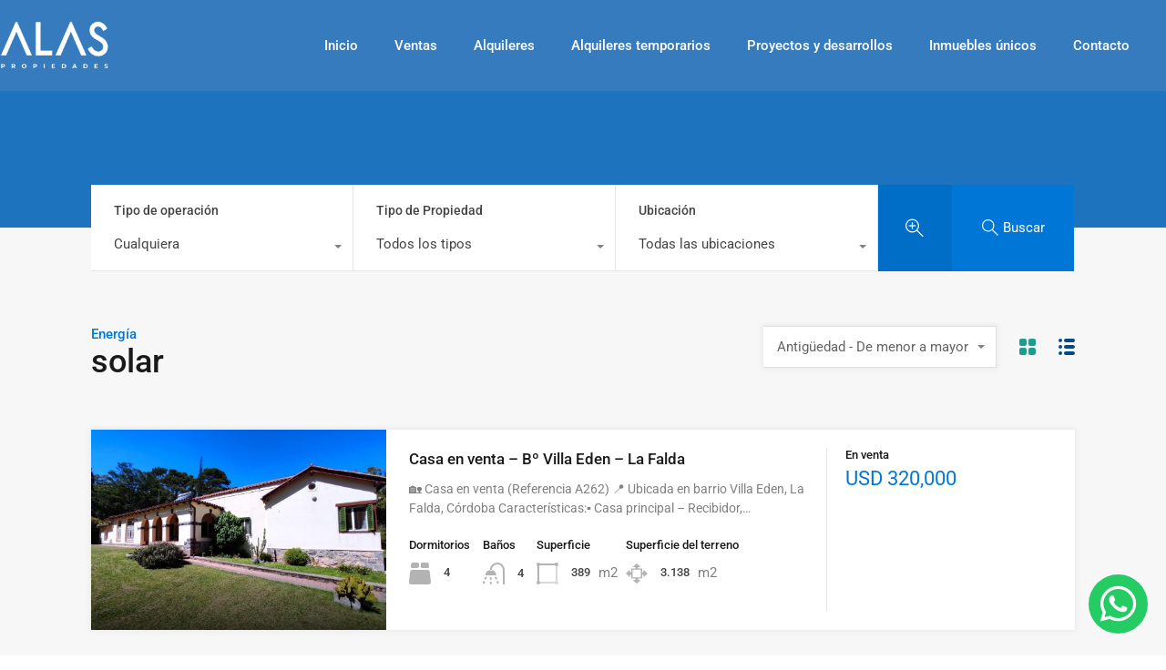

--- FILE ---
content_type: text/html; charset=UTF-8
request_url: https://alaspropiedades.com/wp-admin/admin-ajax.php?action=inspiry_get_location_options&query=
body_size: -109
content:
[["cordoba","C\u00f3rdoba"],["la-falda","La Falda"],["huerta-grande","Huerta Grande"],["valle-hermoso","Valle Hermoso"],["villa-giardino","Villa Giardino"],["la-cumbre","La Cumbre"],["casa-grande","Casa Grande"],["cosquin","Cosqu\u00edn"],["carlos-paz","Carlos Paz"],["capilla-del-monte","Capilla del Monte"]]

--- FILE ---
content_type: text/html; charset=utf-8
request_url: https://www.google.com/recaptcha/api2/anchor?ar=1&k=6LebmVkjAAAAAKRGLkLYR8pICYzW8SU-djSbBiay&co=aHR0cHM6Ly9hbGFzcHJvcGllZGFkZXMuY29tOjQ0Mw..&hl=en&v=PoyoqOPhxBO7pBk68S4YbpHZ&size=invisible&anchor-ms=20000&execute-ms=30000&cb=7tfox6cg0s17
body_size: 48612
content:
<!DOCTYPE HTML><html dir="ltr" lang="en"><head><meta http-equiv="Content-Type" content="text/html; charset=UTF-8">
<meta http-equiv="X-UA-Compatible" content="IE=edge">
<title>reCAPTCHA</title>
<style type="text/css">
/* cyrillic-ext */
@font-face {
  font-family: 'Roboto';
  font-style: normal;
  font-weight: 400;
  font-stretch: 100%;
  src: url(//fonts.gstatic.com/s/roboto/v48/KFO7CnqEu92Fr1ME7kSn66aGLdTylUAMa3GUBHMdazTgWw.woff2) format('woff2');
  unicode-range: U+0460-052F, U+1C80-1C8A, U+20B4, U+2DE0-2DFF, U+A640-A69F, U+FE2E-FE2F;
}
/* cyrillic */
@font-face {
  font-family: 'Roboto';
  font-style: normal;
  font-weight: 400;
  font-stretch: 100%;
  src: url(//fonts.gstatic.com/s/roboto/v48/KFO7CnqEu92Fr1ME7kSn66aGLdTylUAMa3iUBHMdazTgWw.woff2) format('woff2');
  unicode-range: U+0301, U+0400-045F, U+0490-0491, U+04B0-04B1, U+2116;
}
/* greek-ext */
@font-face {
  font-family: 'Roboto';
  font-style: normal;
  font-weight: 400;
  font-stretch: 100%;
  src: url(//fonts.gstatic.com/s/roboto/v48/KFO7CnqEu92Fr1ME7kSn66aGLdTylUAMa3CUBHMdazTgWw.woff2) format('woff2');
  unicode-range: U+1F00-1FFF;
}
/* greek */
@font-face {
  font-family: 'Roboto';
  font-style: normal;
  font-weight: 400;
  font-stretch: 100%;
  src: url(//fonts.gstatic.com/s/roboto/v48/KFO7CnqEu92Fr1ME7kSn66aGLdTylUAMa3-UBHMdazTgWw.woff2) format('woff2');
  unicode-range: U+0370-0377, U+037A-037F, U+0384-038A, U+038C, U+038E-03A1, U+03A3-03FF;
}
/* math */
@font-face {
  font-family: 'Roboto';
  font-style: normal;
  font-weight: 400;
  font-stretch: 100%;
  src: url(//fonts.gstatic.com/s/roboto/v48/KFO7CnqEu92Fr1ME7kSn66aGLdTylUAMawCUBHMdazTgWw.woff2) format('woff2');
  unicode-range: U+0302-0303, U+0305, U+0307-0308, U+0310, U+0312, U+0315, U+031A, U+0326-0327, U+032C, U+032F-0330, U+0332-0333, U+0338, U+033A, U+0346, U+034D, U+0391-03A1, U+03A3-03A9, U+03B1-03C9, U+03D1, U+03D5-03D6, U+03F0-03F1, U+03F4-03F5, U+2016-2017, U+2034-2038, U+203C, U+2040, U+2043, U+2047, U+2050, U+2057, U+205F, U+2070-2071, U+2074-208E, U+2090-209C, U+20D0-20DC, U+20E1, U+20E5-20EF, U+2100-2112, U+2114-2115, U+2117-2121, U+2123-214F, U+2190, U+2192, U+2194-21AE, U+21B0-21E5, U+21F1-21F2, U+21F4-2211, U+2213-2214, U+2216-22FF, U+2308-230B, U+2310, U+2319, U+231C-2321, U+2336-237A, U+237C, U+2395, U+239B-23B7, U+23D0, U+23DC-23E1, U+2474-2475, U+25AF, U+25B3, U+25B7, U+25BD, U+25C1, U+25CA, U+25CC, U+25FB, U+266D-266F, U+27C0-27FF, U+2900-2AFF, U+2B0E-2B11, U+2B30-2B4C, U+2BFE, U+3030, U+FF5B, U+FF5D, U+1D400-1D7FF, U+1EE00-1EEFF;
}
/* symbols */
@font-face {
  font-family: 'Roboto';
  font-style: normal;
  font-weight: 400;
  font-stretch: 100%;
  src: url(//fonts.gstatic.com/s/roboto/v48/KFO7CnqEu92Fr1ME7kSn66aGLdTylUAMaxKUBHMdazTgWw.woff2) format('woff2');
  unicode-range: U+0001-000C, U+000E-001F, U+007F-009F, U+20DD-20E0, U+20E2-20E4, U+2150-218F, U+2190, U+2192, U+2194-2199, U+21AF, U+21E6-21F0, U+21F3, U+2218-2219, U+2299, U+22C4-22C6, U+2300-243F, U+2440-244A, U+2460-24FF, U+25A0-27BF, U+2800-28FF, U+2921-2922, U+2981, U+29BF, U+29EB, U+2B00-2BFF, U+4DC0-4DFF, U+FFF9-FFFB, U+10140-1018E, U+10190-1019C, U+101A0, U+101D0-101FD, U+102E0-102FB, U+10E60-10E7E, U+1D2C0-1D2D3, U+1D2E0-1D37F, U+1F000-1F0FF, U+1F100-1F1AD, U+1F1E6-1F1FF, U+1F30D-1F30F, U+1F315, U+1F31C, U+1F31E, U+1F320-1F32C, U+1F336, U+1F378, U+1F37D, U+1F382, U+1F393-1F39F, U+1F3A7-1F3A8, U+1F3AC-1F3AF, U+1F3C2, U+1F3C4-1F3C6, U+1F3CA-1F3CE, U+1F3D4-1F3E0, U+1F3ED, U+1F3F1-1F3F3, U+1F3F5-1F3F7, U+1F408, U+1F415, U+1F41F, U+1F426, U+1F43F, U+1F441-1F442, U+1F444, U+1F446-1F449, U+1F44C-1F44E, U+1F453, U+1F46A, U+1F47D, U+1F4A3, U+1F4B0, U+1F4B3, U+1F4B9, U+1F4BB, U+1F4BF, U+1F4C8-1F4CB, U+1F4D6, U+1F4DA, U+1F4DF, U+1F4E3-1F4E6, U+1F4EA-1F4ED, U+1F4F7, U+1F4F9-1F4FB, U+1F4FD-1F4FE, U+1F503, U+1F507-1F50B, U+1F50D, U+1F512-1F513, U+1F53E-1F54A, U+1F54F-1F5FA, U+1F610, U+1F650-1F67F, U+1F687, U+1F68D, U+1F691, U+1F694, U+1F698, U+1F6AD, U+1F6B2, U+1F6B9-1F6BA, U+1F6BC, U+1F6C6-1F6CF, U+1F6D3-1F6D7, U+1F6E0-1F6EA, U+1F6F0-1F6F3, U+1F6F7-1F6FC, U+1F700-1F7FF, U+1F800-1F80B, U+1F810-1F847, U+1F850-1F859, U+1F860-1F887, U+1F890-1F8AD, U+1F8B0-1F8BB, U+1F8C0-1F8C1, U+1F900-1F90B, U+1F93B, U+1F946, U+1F984, U+1F996, U+1F9E9, U+1FA00-1FA6F, U+1FA70-1FA7C, U+1FA80-1FA89, U+1FA8F-1FAC6, U+1FACE-1FADC, U+1FADF-1FAE9, U+1FAF0-1FAF8, U+1FB00-1FBFF;
}
/* vietnamese */
@font-face {
  font-family: 'Roboto';
  font-style: normal;
  font-weight: 400;
  font-stretch: 100%;
  src: url(//fonts.gstatic.com/s/roboto/v48/KFO7CnqEu92Fr1ME7kSn66aGLdTylUAMa3OUBHMdazTgWw.woff2) format('woff2');
  unicode-range: U+0102-0103, U+0110-0111, U+0128-0129, U+0168-0169, U+01A0-01A1, U+01AF-01B0, U+0300-0301, U+0303-0304, U+0308-0309, U+0323, U+0329, U+1EA0-1EF9, U+20AB;
}
/* latin-ext */
@font-face {
  font-family: 'Roboto';
  font-style: normal;
  font-weight: 400;
  font-stretch: 100%;
  src: url(//fonts.gstatic.com/s/roboto/v48/KFO7CnqEu92Fr1ME7kSn66aGLdTylUAMa3KUBHMdazTgWw.woff2) format('woff2');
  unicode-range: U+0100-02BA, U+02BD-02C5, U+02C7-02CC, U+02CE-02D7, U+02DD-02FF, U+0304, U+0308, U+0329, U+1D00-1DBF, U+1E00-1E9F, U+1EF2-1EFF, U+2020, U+20A0-20AB, U+20AD-20C0, U+2113, U+2C60-2C7F, U+A720-A7FF;
}
/* latin */
@font-face {
  font-family: 'Roboto';
  font-style: normal;
  font-weight: 400;
  font-stretch: 100%;
  src: url(//fonts.gstatic.com/s/roboto/v48/KFO7CnqEu92Fr1ME7kSn66aGLdTylUAMa3yUBHMdazQ.woff2) format('woff2');
  unicode-range: U+0000-00FF, U+0131, U+0152-0153, U+02BB-02BC, U+02C6, U+02DA, U+02DC, U+0304, U+0308, U+0329, U+2000-206F, U+20AC, U+2122, U+2191, U+2193, U+2212, U+2215, U+FEFF, U+FFFD;
}
/* cyrillic-ext */
@font-face {
  font-family: 'Roboto';
  font-style: normal;
  font-weight: 500;
  font-stretch: 100%;
  src: url(//fonts.gstatic.com/s/roboto/v48/KFO7CnqEu92Fr1ME7kSn66aGLdTylUAMa3GUBHMdazTgWw.woff2) format('woff2');
  unicode-range: U+0460-052F, U+1C80-1C8A, U+20B4, U+2DE0-2DFF, U+A640-A69F, U+FE2E-FE2F;
}
/* cyrillic */
@font-face {
  font-family: 'Roboto';
  font-style: normal;
  font-weight: 500;
  font-stretch: 100%;
  src: url(//fonts.gstatic.com/s/roboto/v48/KFO7CnqEu92Fr1ME7kSn66aGLdTylUAMa3iUBHMdazTgWw.woff2) format('woff2');
  unicode-range: U+0301, U+0400-045F, U+0490-0491, U+04B0-04B1, U+2116;
}
/* greek-ext */
@font-face {
  font-family: 'Roboto';
  font-style: normal;
  font-weight: 500;
  font-stretch: 100%;
  src: url(//fonts.gstatic.com/s/roboto/v48/KFO7CnqEu92Fr1ME7kSn66aGLdTylUAMa3CUBHMdazTgWw.woff2) format('woff2');
  unicode-range: U+1F00-1FFF;
}
/* greek */
@font-face {
  font-family: 'Roboto';
  font-style: normal;
  font-weight: 500;
  font-stretch: 100%;
  src: url(//fonts.gstatic.com/s/roboto/v48/KFO7CnqEu92Fr1ME7kSn66aGLdTylUAMa3-UBHMdazTgWw.woff2) format('woff2');
  unicode-range: U+0370-0377, U+037A-037F, U+0384-038A, U+038C, U+038E-03A1, U+03A3-03FF;
}
/* math */
@font-face {
  font-family: 'Roboto';
  font-style: normal;
  font-weight: 500;
  font-stretch: 100%;
  src: url(//fonts.gstatic.com/s/roboto/v48/KFO7CnqEu92Fr1ME7kSn66aGLdTylUAMawCUBHMdazTgWw.woff2) format('woff2');
  unicode-range: U+0302-0303, U+0305, U+0307-0308, U+0310, U+0312, U+0315, U+031A, U+0326-0327, U+032C, U+032F-0330, U+0332-0333, U+0338, U+033A, U+0346, U+034D, U+0391-03A1, U+03A3-03A9, U+03B1-03C9, U+03D1, U+03D5-03D6, U+03F0-03F1, U+03F4-03F5, U+2016-2017, U+2034-2038, U+203C, U+2040, U+2043, U+2047, U+2050, U+2057, U+205F, U+2070-2071, U+2074-208E, U+2090-209C, U+20D0-20DC, U+20E1, U+20E5-20EF, U+2100-2112, U+2114-2115, U+2117-2121, U+2123-214F, U+2190, U+2192, U+2194-21AE, U+21B0-21E5, U+21F1-21F2, U+21F4-2211, U+2213-2214, U+2216-22FF, U+2308-230B, U+2310, U+2319, U+231C-2321, U+2336-237A, U+237C, U+2395, U+239B-23B7, U+23D0, U+23DC-23E1, U+2474-2475, U+25AF, U+25B3, U+25B7, U+25BD, U+25C1, U+25CA, U+25CC, U+25FB, U+266D-266F, U+27C0-27FF, U+2900-2AFF, U+2B0E-2B11, U+2B30-2B4C, U+2BFE, U+3030, U+FF5B, U+FF5D, U+1D400-1D7FF, U+1EE00-1EEFF;
}
/* symbols */
@font-face {
  font-family: 'Roboto';
  font-style: normal;
  font-weight: 500;
  font-stretch: 100%;
  src: url(//fonts.gstatic.com/s/roboto/v48/KFO7CnqEu92Fr1ME7kSn66aGLdTylUAMaxKUBHMdazTgWw.woff2) format('woff2');
  unicode-range: U+0001-000C, U+000E-001F, U+007F-009F, U+20DD-20E0, U+20E2-20E4, U+2150-218F, U+2190, U+2192, U+2194-2199, U+21AF, U+21E6-21F0, U+21F3, U+2218-2219, U+2299, U+22C4-22C6, U+2300-243F, U+2440-244A, U+2460-24FF, U+25A0-27BF, U+2800-28FF, U+2921-2922, U+2981, U+29BF, U+29EB, U+2B00-2BFF, U+4DC0-4DFF, U+FFF9-FFFB, U+10140-1018E, U+10190-1019C, U+101A0, U+101D0-101FD, U+102E0-102FB, U+10E60-10E7E, U+1D2C0-1D2D3, U+1D2E0-1D37F, U+1F000-1F0FF, U+1F100-1F1AD, U+1F1E6-1F1FF, U+1F30D-1F30F, U+1F315, U+1F31C, U+1F31E, U+1F320-1F32C, U+1F336, U+1F378, U+1F37D, U+1F382, U+1F393-1F39F, U+1F3A7-1F3A8, U+1F3AC-1F3AF, U+1F3C2, U+1F3C4-1F3C6, U+1F3CA-1F3CE, U+1F3D4-1F3E0, U+1F3ED, U+1F3F1-1F3F3, U+1F3F5-1F3F7, U+1F408, U+1F415, U+1F41F, U+1F426, U+1F43F, U+1F441-1F442, U+1F444, U+1F446-1F449, U+1F44C-1F44E, U+1F453, U+1F46A, U+1F47D, U+1F4A3, U+1F4B0, U+1F4B3, U+1F4B9, U+1F4BB, U+1F4BF, U+1F4C8-1F4CB, U+1F4D6, U+1F4DA, U+1F4DF, U+1F4E3-1F4E6, U+1F4EA-1F4ED, U+1F4F7, U+1F4F9-1F4FB, U+1F4FD-1F4FE, U+1F503, U+1F507-1F50B, U+1F50D, U+1F512-1F513, U+1F53E-1F54A, U+1F54F-1F5FA, U+1F610, U+1F650-1F67F, U+1F687, U+1F68D, U+1F691, U+1F694, U+1F698, U+1F6AD, U+1F6B2, U+1F6B9-1F6BA, U+1F6BC, U+1F6C6-1F6CF, U+1F6D3-1F6D7, U+1F6E0-1F6EA, U+1F6F0-1F6F3, U+1F6F7-1F6FC, U+1F700-1F7FF, U+1F800-1F80B, U+1F810-1F847, U+1F850-1F859, U+1F860-1F887, U+1F890-1F8AD, U+1F8B0-1F8BB, U+1F8C0-1F8C1, U+1F900-1F90B, U+1F93B, U+1F946, U+1F984, U+1F996, U+1F9E9, U+1FA00-1FA6F, U+1FA70-1FA7C, U+1FA80-1FA89, U+1FA8F-1FAC6, U+1FACE-1FADC, U+1FADF-1FAE9, U+1FAF0-1FAF8, U+1FB00-1FBFF;
}
/* vietnamese */
@font-face {
  font-family: 'Roboto';
  font-style: normal;
  font-weight: 500;
  font-stretch: 100%;
  src: url(//fonts.gstatic.com/s/roboto/v48/KFO7CnqEu92Fr1ME7kSn66aGLdTylUAMa3OUBHMdazTgWw.woff2) format('woff2');
  unicode-range: U+0102-0103, U+0110-0111, U+0128-0129, U+0168-0169, U+01A0-01A1, U+01AF-01B0, U+0300-0301, U+0303-0304, U+0308-0309, U+0323, U+0329, U+1EA0-1EF9, U+20AB;
}
/* latin-ext */
@font-face {
  font-family: 'Roboto';
  font-style: normal;
  font-weight: 500;
  font-stretch: 100%;
  src: url(//fonts.gstatic.com/s/roboto/v48/KFO7CnqEu92Fr1ME7kSn66aGLdTylUAMa3KUBHMdazTgWw.woff2) format('woff2');
  unicode-range: U+0100-02BA, U+02BD-02C5, U+02C7-02CC, U+02CE-02D7, U+02DD-02FF, U+0304, U+0308, U+0329, U+1D00-1DBF, U+1E00-1E9F, U+1EF2-1EFF, U+2020, U+20A0-20AB, U+20AD-20C0, U+2113, U+2C60-2C7F, U+A720-A7FF;
}
/* latin */
@font-face {
  font-family: 'Roboto';
  font-style: normal;
  font-weight: 500;
  font-stretch: 100%;
  src: url(//fonts.gstatic.com/s/roboto/v48/KFO7CnqEu92Fr1ME7kSn66aGLdTylUAMa3yUBHMdazQ.woff2) format('woff2');
  unicode-range: U+0000-00FF, U+0131, U+0152-0153, U+02BB-02BC, U+02C6, U+02DA, U+02DC, U+0304, U+0308, U+0329, U+2000-206F, U+20AC, U+2122, U+2191, U+2193, U+2212, U+2215, U+FEFF, U+FFFD;
}
/* cyrillic-ext */
@font-face {
  font-family: 'Roboto';
  font-style: normal;
  font-weight: 900;
  font-stretch: 100%;
  src: url(//fonts.gstatic.com/s/roboto/v48/KFO7CnqEu92Fr1ME7kSn66aGLdTylUAMa3GUBHMdazTgWw.woff2) format('woff2');
  unicode-range: U+0460-052F, U+1C80-1C8A, U+20B4, U+2DE0-2DFF, U+A640-A69F, U+FE2E-FE2F;
}
/* cyrillic */
@font-face {
  font-family: 'Roboto';
  font-style: normal;
  font-weight: 900;
  font-stretch: 100%;
  src: url(//fonts.gstatic.com/s/roboto/v48/KFO7CnqEu92Fr1ME7kSn66aGLdTylUAMa3iUBHMdazTgWw.woff2) format('woff2');
  unicode-range: U+0301, U+0400-045F, U+0490-0491, U+04B0-04B1, U+2116;
}
/* greek-ext */
@font-face {
  font-family: 'Roboto';
  font-style: normal;
  font-weight: 900;
  font-stretch: 100%;
  src: url(//fonts.gstatic.com/s/roboto/v48/KFO7CnqEu92Fr1ME7kSn66aGLdTylUAMa3CUBHMdazTgWw.woff2) format('woff2');
  unicode-range: U+1F00-1FFF;
}
/* greek */
@font-face {
  font-family: 'Roboto';
  font-style: normal;
  font-weight: 900;
  font-stretch: 100%;
  src: url(//fonts.gstatic.com/s/roboto/v48/KFO7CnqEu92Fr1ME7kSn66aGLdTylUAMa3-UBHMdazTgWw.woff2) format('woff2');
  unicode-range: U+0370-0377, U+037A-037F, U+0384-038A, U+038C, U+038E-03A1, U+03A3-03FF;
}
/* math */
@font-face {
  font-family: 'Roboto';
  font-style: normal;
  font-weight: 900;
  font-stretch: 100%;
  src: url(//fonts.gstatic.com/s/roboto/v48/KFO7CnqEu92Fr1ME7kSn66aGLdTylUAMawCUBHMdazTgWw.woff2) format('woff2');
  unicode-range: U+0302-0303, U+0305, U+0307-0308, U+0310, U+0312, U+0315, U+031A, U+0326-0327, U+032C, U+032F-0330, U+0332-0333, U+0338, U+033A, U+0346, U+034D, U+0391-03A1, U+03A3-03A9, U+03B1-03C9, U+03D1, U+03D5-03D6, U+03F0-03F1, U+03F4-03F5, U+2016-2017, U+2034-2038, U+203C, U+2040, U+2043, U+2047, U+2050, U+2057, U+205F, U+2070-2071, U+2074-208E, U+2090-209C, U+20D0-20DC, U+20E1, U+20E5-20EF, U+2100-2112, U+2114-2115, U+2117-2121, U+2123-214F, U+2190, U+2192, U+2194-21AE, U+21B0-21E5, U+21F1-21F2, U+21F4-2211, U+2213-2214, U+2216-22FF, U+2308-230B, U+2310, U+2319, U+231C-2321, U+2336-237A, U+237C, U+2395, U+239B-23B7, U+23D0, U+23DC-23E1, U+2474-2475, U+25AF, U+25B3, U+25B7, U+25BD, U+25C1, U+25CA, U+25CC, U+25FB, U+266D-266F, U+27C0-27FF, U+2900-2AFF, U+2B0E-2B11, U+2B30-2B4C, U+2BFE, U+3030, U+FF5B, U+FF5D, U+1D400-1D7FF, U+1EE00-1EEFF;
}
/* symbols */
@font-face {
  font-family: 'Roboto';
  font-style: normal;
  font-weight: 900;
  font-stretch: 100%;
  src: url(//fonts.gstatic.com/s/roboto/v48/KFO7CnqEu92Fr1ME7kSn66aGLdTylUAMaxKUBHMdazTgWw.woff2) format('woff2');
  unicode-range: U+0001-000C, U+000E-001F, U+007F-009F, U+20DD-20E0, U+20E2-20E4, U+2150-218F, U+2190, U+2192, U+2194-2199, U+21AF, U+21E6-21F0, U+21F3, U+2218-2219, U+2299, U+22C4-22C6, U+2300-243F, U+2440-244A, U+2460-24FF, U+25A0-27BF, U+2800-28FF, U+2921-2922, U+2981, U+29BF, U+29EB, U+2B00-2BFF, U+4DC0-4DFF, U+FFF9-FFFB, U+10140-1018E, U+10190-1019C, U+101A0, U+101D0-101FD, U+102E0-102FB, U+10E60-10E7E, U+1D2C0-1D2D3, U+1D2E0-1D37F, U+1F000-1F0FF, U+1F100-1F1AD, U+1F1E6-1F1FF, U+1F30D-1F30F, U+1F315, U+1F31C, U+1F31E, U+1F320-1F32C, U+1F336, U+1F378, U+1F37D, U+1F382, U+1F393-1F39F, U+1F3A7-1F3A8, U+1F3AC-1F3AF, U+1F3C2, U+1F3C4-1F3C6, U+1F3CA-1F3CE, U+1F3D4-1F3E0, U+1F3ED, U+1F3F1-1F3F3, U+1F3F5-1F3F7, U+1F408, U+1F415, U+1F41F, U+1F426, U+1F43F, U+1F441-1F442, U+1F444, U+1F446-1F449, U+1F44C-1F44E, U+1F453, U+1F46A, U+1F47D, U+1F4A3, U+1F4B0, U+1F4B3, U+1F4B9, U+1F4BB, U+1F4BF, U+1F4C8-1F4CB, U+1F4D6, U+1F4DA, U+1F4DF, U+1F4E3-1F4E6, U+1F4EA-1F4ED, U+1F4F7, U+1F4F9-1F4FB, U+1F4FD-1F4FE, U+1F503, U+1F507-1F50B, U+1F50D, U+1F512-1F513, U+1F53E-1F54A, U+1F54F-1F5FA, U+1F610, U+1F650-1F67F, U+1F687, U+1F68D, U+1F691, U+1F694, U+1F698, U+1F6AD, U+1F6B2, U+1F6B9-1F6BA, U+1F6BC, U+1F6C6-1F6CF, U+1F6D3-1F6D7, U+1F6E0-1F6EA, U+1F6F0-1F6F3, U+1F6F7-1F6FC, U+1F700-1F7FF, U+1F800-1F80B, U+1F810-1F847, U+1F850-1F859, U+1F860-1F887, U+1F890-1F8AD, U+1F8B0-1F8BB, U+1F8C0-1F8C1, U+1F900-1F90B, U+1F93B, U+1F946, U+1F984, U+1F996, U+1F9E9, U+1FA00-1FA6F, U+1FA70-1FA7C, U+1FA80-1FA89, U+1FA8F-1FAC6, U+1FACE-1FADC, U+1FADF-1FAE9, U+1FAF0-1FAF8, U+1FB00-1FBFF;
}
/* vietnamese */
@font-face {
  font-family: 'Roboto';
  font-style: normal;
  font-weight: 900;
  font-stretch: 100%;
  src: url(//fonts.gstatic.com/s/roboto/v48/KFO7CnqEu92Fr1ME7kSn66aGLdTylUAMa3OUBHMdazTgWw.woff2) format('woff2');
  unicode-range: U+0102-0103, U+0110-0111, U+0128-0129, U+0168-0169, U+01A0-01A1, U+01AF-01B0, U+0300-0301, U+0303-0304, U+0308-0309, U+0323, U+0329, U+1EA0-1EF9, U+20AB;
}
/* latin-ext */
@font-face {
  font-family: 'Roboto';
  font-style: normal;
  font-weight: 900;
  font-stretch: 100%;
  src: url(//fonts.gstatic.com/s/roboto/v48/KFO7CnqEu92Fr1ME7kSn66aGLdTylUAMa3KUBHMdazTgWw.woff2) format('woff2');
  unicode-range: U+0100-02BA, U+02BD-02C5, U+02C7-02CC, U+02CE-02D7, U+02DD-02FF, U+0304, U+0308, U+0329, U+1D00-1DBF, U+1E00-1E9F, U+1EF2-1EFF, U+2020, U+20A0-20AB, U+20AD-20C0, U+2113, U+2C60-2C7F, U+A720-A7FF;
}
/* latin */
@font-face {
  font-family: 'Roboto';
  font-style: normal;
  font-weight: 900;
  font-stretch: 100%;
  src: url(//fonts.gstatic.com/s/roboto/v48/KFO7CnqEu92Fr1ME7kSn66aGLdTylUAMa3yUBHMdazQ.woff2) format('woff2');
  unicode-range: U+0000-00FF, U+0131, U+0152-0153, U+02BB-02BC, U+02C6, U+02DA, U+02DC, U+0304, U+0308, U+0329, U+2000-206F, U+20AC, U+2122, U+2191, U+2193, U+2212, U+2215, U+FEFF, U+FFFD;
}

</style>
<link rel="stylesheet" type="text/css" href="https://www.gstatic.com/recaptcha/releases/PoyoqOPhxBO7pBk68S4YbpHZ/styles__ltr.css">
<script nonce="gG0hP4AzPpHGfP_CL8AFnA" type="text/javascript">window['__recaptcha_api'] = 'https://www.google.com/recaptcha/api2/';</script>
<script type="text/javascript" src="https://www.gstatic.com/recaptcha/releases/PoyoqOPhxBO7pBk68S4YbpHZ/recaptcha__en.js" nonce="gG0hP4AzPpHGfP_CL8AFnA">
      
    </script></head>
<body><div id="rc-anchor-alert" class="rc-anchor-alert"></div>
<input type="hidden" id="recaptcha-token" value="[base64]">
<script type="text/javascript" nonce="gG0hP4AzPpHGfP_CL8AFnA">
      recaptcha.anchor.Main.init("[\x22ainput\x22,[\x22bgdata\x22,\x22\x22,\[base64]/[base64]/[base64]/ZyhXLGgpOnEoW04sMjEsbF0sVywwKSxoKSxmYWxzZSxmYWxzZSl9Y2F0Y2goayl7RygzNTgsVyk/[base64]/[base64]/[base64]/[base64]/[base64]/[base64]/[base64]/bmV3IEJbT10oRFswXSk6dz09Mj9uZXcgQltPXShEWzBdLERbMV0pOnc9PTM/bmV3IEJbT10oRFswXSxEWzFdLERbMl0pOnc9PTQ/[base64]/[base64]/[base64]/[base64]/[base64]\\u003d\x22,\[base64]\\u003d\\u003d\x22,\x22wrfCj8OdWcO4ZT3CvMOSw7FFw7/DisK5YsOcw4fDj8OwwpAtw7DCtcOxJFvDtGIewr3Dl8OJSkZ9fcONL1PDv8K/[base64]/bjF4LcO7wr7Ci1xVZ2hXVy/ChcKSUMOnacOyLsKoGcO9wqlOCQvDlcOqDnDDocKbw6AcK8OLw7RMwq/Cgkl+wqzDpHg2AMOgfMO5YsOEfFnCrXHDnR9BwqHDgDvCjlEmG0bDpcKZDcOcVT3Dsnl0BsKLwo9iDz3CrSJfw4RSw67CoMONwo13Y3LChRHCnCYXw4nDtyM4wrHDumt0woHCtX15w4bCpx8bwqIxw7Mawqkaw5Npw6IyP8KkwrzDh2HCocO0AsKafcKWwp/Cjwl1agUzV8Klw7DCnsOYCcKywqdswpQPNQx7wq7Cg1Aiw6nCjQhgw5/[base64]/Cq8K3w47CgsO9W8Odw7gYwo/CiMK/InMfUzIdM8KXwqXCilHDnlTCpxEswo0HwoLClsOoKcKvGAHDkFULb8OswrDCtUx+VGktwqjClQh3w6hOUW3DnCbCnXEOGcKaw4HDisKdw7o5CnDDoMOBwr3CksO/AsOxQMO/f8KBw43DkFTDgirDscOxJsKALA3CiSl2IMOvwp8jEMOGwqssE8KVw4pOwpBYEsOuwqDDgsKTSTcPw6rDlsKvJifDh1XClcOeETXDuCJWLUpZw7nCnWPDniTDuQwNR1/DnzDChEx7Ziwjw6HDusOEbnvDh15ZLihye8Ovwq3Ds1pUw503w7sIw7U7wrLCp8KJKiPDrsKlwos6wqPDlVMEw7BBBFw0d1bCqmLCrEQ0w5QGAcOeKjAHw5rCmcOWwovDjw84LMOyw5l1YHU0wqjCnsK4woHDlcOAw4PCoMOXw7PDvcK3dGtDwpnCmQVLIxDDqcO/[base64]/[base64]/[base64]/CuC0Xwq5aw55EOMOhwp/CocOywpTCm8KiWn4qwpbClMKNXjPDp8OKw4kgw4DDqMK2w55gSGXDrsOQFS/[base64]/DkkZLw6hQwqoIw5DDpVAOH8OSwrbDrmoWw7HCgn7Ck8KcUl3Ch8OmOmh8IEJQI8OSwrLDq1zDusK1w7nDtyLDnsOkdHDDqiBvw75nw6hkw5/CtcOJw5tXKsOUYUrChB/CvUvCgwLDlHUNw63Dr8KLAhQYw4Y9QsOew5MiZcO5bV5VdsOzI8OFTsOQwqTCom3Dt2U4JMKtZyvChsKZwoTDg0pjwrhNEsO5IcOrwq7DgDhUw6zDoTR2w6zCtMKwwoTDvsO5wr/CpWjDlyR3w7TCkQHCkcKlFG07w5/Dj8KVAHLDqsKlwoRHVE/DvEXDpsKmwrPClBQSwpTCtRzDuMOKw5EXw4Ekw7DDj0wfGMK4w5bCi2Y7NcOgZ8KtDzzDr8KAawrCr8Kzw6wdwocjIBfCpsK8w7AHecK8woUpWMKQbsO+HsK1BnNhw7kjwrN8w57DoXvDvzbChsOhwobDssKkNMOVwrLCvjXCiMKbR8O/CRIuGSZHIsKhw5LDnxotw6PDm07CogzDmBxHwrfDtsK5w69Cb30Nw4/DiUbDksKwe0k4w4kZUsKDw7lswo5gw5bDi2/Ds0BYw5cTwrMRw6zDkcKTwofDscKsw5IINsKKw6HCuyHCnsOBUUXCvHLCtsO7MgDCncKXSXnCjMOAwog3DiIlwq/Ds0xrfsOtS8Oywr3CoDHCvcOoQMKowrPDkRJnKyLCtS7DuMKNwpt2wobCrMK3wqfDkznChcOfw5LCikkywq/[base64]/wop1w4QnThYpRDfDl8Omw5TDoSXCrn/CsmzDt3VyfFhHWR3CqsO4Y1IqwrHCgsKDwrt6eMOiwq1Nag/CokQ3w4zCnsOSw6XDm1cbeB7CjnInwoYDM8OxwrPCpgPDq8O4w6AuwpEUwqVJw5ETwrXDuMOOw4bCocOdc8Krw4lBw5DCiSEGLcKjAMKQwqLDqcKgwonDucKEasKdw7zCjzNLwqFDwopKdDPDtlzDljlkfy8mw45ffcOXMcKzw5FqSMKUYcOZQVkYw5rCtMOYw4DDpG/CvxrDslhMwrFbwptJwqbCsitmwpbCgjoZPMKxwr1Bwr7CrcKQw6IzwpMhLcKkBErDimhqMcKcchAkwoPDvsOXYsOObncvw7dBS8KSMcK7w5dlw6PCisObUy07w7cTwo/CmSTCm8ORXcOhFRnDrMKlwrdNw6gEw5bCi2LDohUpw70BLH3DoiEkQ8OdwrTCowsZw6/CmMKEZUktw7DCkMKgw4TDuMOfCBJLwpdUwq3CgwcXSzvDnjXCusOvwrTClDJXL8KpXsOXwprDr1/CsVDCicKBLhIvw65sUU/DvsOIEMONwq3DqFDCksO8w7M8YFxkwp/[base64]/wr3CuQRJwovCmgnDgcK5w7Mgw4rCsMOMw6AXXMOKXMOww4rCvcOuwqBzYyMvw6gcwrjCsGDDm2M4fQdXMn7CjcOUTcK7wpciPMO3VMOHRhBXa8OiJRsdwrxDw5UHa8OtVMO/w7vClHvCuBQPG8K6wqrClBMYWcO4DMOrKWI6w6jDq8OcFELDocKqw6MlZhvDrsKew5kSf8KMYhXDgXRpwq58woLDq8OUe8Oiw7PCksKkwr3DoS9bw6bCq8KcBhvDrMOLw75cJ8KCFi5AJcKjUMOrw6DCqG4zGsOoaMO4w6/CsTfCrcO2dMOuGCPClsO5fcKTw6ZCbAgCNsKtYsKDwqXDpMKLwokwRsKvT8KZwrtTwrrCmsKvEhbCkiNnwrUyD3Igwr3DkH/CocOfUkdrwosYMH3DrcOLworDn8ObwqvCh8KjwoDDrwIWwr3CkVXCm8KmwpU6TxTDg8O6wrPDuMKVw6cfw5TDoFYUDX/[base64]/[base64]/GUwDw6vDgn0/wrTCpU/CmwnCkAXChid6w7/DusKDwp/[base64]/CusK/I8K3bB8mSWvDnsKrw6ULGcONw4jCsmTDncOuw4PCisKQw4bDs8Kiw6fCh8KOwqMxw5hNwpvCk8KLeVXDvMK6Lzdkw7EbHjQxw5rDj3TCuk/DkMOgw6sFR2TCnzxzw5vCnGLDv8KHRcKoUMKEfzbDlsKIfXfCmU4UScKuDcO0w70nwpp4My5Zwqhkw6sRaMOpFsO7wpp2CMORwp/Cg8K/BAV7wr1Ow4fDtD5/[base64]/MMONWCIYw75Ow73CicK2w5fDgsOpI8OwwpVgwqcMYMOowprClFxKbMOHQcOvwp15KGnDgVLCu1zDjE7DjsK0w7V8w7HDpsO8w6t2NzTCpD/DsBpuwosif2PCtWfCvMK6w755B10cw57CssKuw4/Cn8KBFgQZw4QIwplYDydmasKGVhPDksOrw7PCssKnwp3Di8OTwoXCuDDCi8OjJzXDpwgWHlVpw7DDksOWDMOaB8KjCUnDtcKqw78vXMKsBkhxW8KUVsKmQCzCrELDp8OFwq/DrcOyd8OawqzDvsKaw6rDgUAVwqAFw58+JC0+Qh4aw6bDk07Dg0zCnArDignDg1/DgxDDtcOvw7wAFkjCn0xVOMO8w507wqvDtMKXwpI3w6sJBcOYOsKrwrIeWcKYw6XCnsKfw5VNw6dEw7Y6w4FvGcOUwp1KFybCrURuw5HDqxnCpMOQwootDmbCjzZMwot9wrwNEsO5ccOuwoV/w4VNw6l8w518IEbDtHfCggDDvldSw63Dq8K7YcO/[base64]/NmViw7c+w4vDt2vDq0bDtMKpw4kwXnTDin3Di8KpS8OYXsOLTsOaYyvDtEVSwoF4PsOxRxdRfFcbwqzCmsOFC3fDsMK9w6PCjcObBlI/Q2nDucKzdsO3Yw08CUBGw4bCphl3w6rDv8O/Fgktw67CusKswrhOw7AEw4fDmXJkw6onBgsVw6TDp8K5w5bCtl/CikwdUsKRe8OqworCtsKww501HWggby8UD8OhcsKJLcOwGlzDjsKqd8KlbMKww4bDgQDCugU/R2UEw57Dr8OrTRHCg8KOBWzClcK/RSDDmyjChizDr1/Cj8O5w5kOw73Djml3cTzDlsOOTMO8wrpwaBzCu8OlFmQbwplgejgeNldsw67Cv8Oiwq1YwofChsOaOsOLH8KrFSzDi8OtA8OCHcO8w6l/Qy3CpMOlBcOOfMKXwrFTGDl/wqvDnnwBLMOQwoLDuMKGwqRxw4zCuB5mGW8JKMO7EsOHwr5MwpcuWMOqM1hzwoXCiWbDqWTCr8Kxw6nCj8OcwoMPw5gkOcOJw4rCscKLWHvCkxRLwrTDpH9dw6AVWMOzRMKPJwQMwr1ScsOiw6/[base64]/wqBVw5TCncOewpB/wrANwoc7wp4sw5vDvcOUegTDmm3CuHvCq8KRSsO9UsODV8KYSMOaDMKmLAFFbiTCtsKDPcO1woMBbRwDJcONwr5FL8OBPsODNsKRwpPDjMOowrsyYcOiPQ/[base64]/CvGnCsw/CgGbDnMKONzDDjMKPCMOaU8OhUXV6w4bCtWHDjxJLw6zDlsO5wpYOC8O/fABpKsKKw7cIwrzCoMO7FMKFfzcmw7zDkG/Dtgk+cRzCj8OAwpQ+woNZwq3CvWfDqsOWb8OXwoUDFMOiRsKEw5jDvEkfNcOaUWjCpQzDjRMCRcOIw6TDoTwqWMK6w7xVNMKAUUnCtcKOI8O3b8OqCAXCgcO6FsORNn0AOm3DnMKTAcKDwpJ5C01pw5AbR8Knw7rCtMOZOMKfwrBOaFDCsE/Cqld1DsKJK8O1w6XCtDzDjsKkL8OQIFfDucOFG2FKYCLCogHCksOjwrTDg3XDu2xaw4EoThg4FXNpbsKWw7XDuhHClAbDusOFw4wAwr9wwoocQ8O4TcOsw4Q8CC8WSmjDlmwfWMO4woR3wpvCjcOJCcKKwqvCp8KSw5DDicKtCMK/woZoVsOJwr/[base64]/[base64]/[base64]/CtnvCsn0tOxfDl8KtJx/DoMK8f0/[base64]/wovCkMK1wrjDvsOZwrXDi1/Dr8Oyw6FeUD1Vw6bClMOKw7DDpzY5IwPCtnZfHMKxBcK5w57DjsK3woVtwol0F8OiWSXCuzXDimHDmMKGOsOYwqJpHsOHH8OTwqLCscK5PcOMWMO1w73Cn1hrK8K8dW/[base64]/EMOmwpDDixDCk8OswpHDrC3Ci8KawrpvGFbDpsKSMsKHSnRZw6t0wqnCoMKkwoHDscKVw6VXD8Okw6VgKsK6HW97N1jCqWzCkgzDp8KewqzDtcK/wovCrhtfb8O7aVTCtcKxwoRTI2TDqXXDv1PDlMK/wqTDj8Oxw59NNW3Csh3CqWA9CMKBwovDry3CgkDCkz5gOsODw6k2OSNVAsKYwqU6w57CgsO2w4RIw6HDhAcSwoDCrk/CmMKVwrALPhrCpHDDhlrCnEnDvcOSwrYMwqHCqF4mPcKEbFjDiBEsQB/Cvw/CpsOZw6/DqcKSwpXDiBLCtmU+Z8O5wpLCpcO+SMKKw51PwpzDlcK2wppIwooUw4YPD8OdwpJjTMO1wpcMw7NqbcKHw7pJw7LCi15Dw5nCpMKaXVbDqgp8BUHCu8OQM8KOw4HDqMO/w5JNDXDCp8Ozw43CscO/JsKidnLCjV9zw79yw77CgcK9wpTCmsKzBsKiw7x9w6MCwq7CgcKDVkgwWCh6wol+woAcwqHCvsKJw6/DpCjDm0PDjsK/[base64]/wozDiMKEJ8KSwq7DoWrCvQwJAsOmFRjCsFnChR19WCDDp8OMwpVHwpkIdsOpEjXCo8K2wpzDrMOuHRvDocOtwpgBwrJ+GnVSNcOZIgJPwqbCjsO/bhZrTVRAXsKlQsKsQxbCthNsUMKWOMONVHcCwrjDh8KjZ8O4w5BhbR3CuFlHPEzDosOxwr3DphnColrDtX/CpMKuSClwQcOSZiFrwooowrPCucK8LsKcLcKHOyBLwojCuHcSDcKtw5rCksKcM8KWw4jCl8OmRmobGsOzNMOnwoTCsVzDtMKpbk/CssK+diDDisOrdTJ3wrh0wqAGwrbCrVfCs8Ocw68yX8ONL8KOFcKZWsKuWcKFecOmEcOtwphDwr8Gw4REw51jWMKNIxnCs8KdYXI5QgQhA8OMUMOyH8Kuw45Ua0TCgV/[base64]/[base64]/CgUVWAWzDrsOyw6Jrw4jDq0zCgMOrw7TDtsOwwq0twqLDoMKUX3nDmR9WMD7DonBBw793A37Cpx3CmMK2Xh/DtMKxwosCKStoBcKSCcOTw5fDsMKVw6nCk1UiSFHDksOeDsKpwrN0O1HCuMKcwozDnRFrWRfDusO6dcKYw5TCsTZEwrlswqXCpsOiWsOVw6nCv3LCrwkpwqnDjj9nwrfDucOswovCkcKOGcKGwrrCmxfCtEbDnWJCw6/Du1jCisONO1YASsO+w6XDlABwIlvDscOlC8K8wofDviTDpMORDsKHMjkaFsORecO/PzE2T8KPccK+wofDm8KKwrXDp1cbwrt6wrzDqcOpOsOMCcKuL8KdEsOCYsOow6jDpVvDlF3Dh3FkIcKpw4LCk8Oawr/[base64]/DvsKmw4bDvXt5w614w7PCkDbCpcKNEMOKw6jDu8KgwoHCjxF9w4bDngJUw6TCt8OAw5fCu0Nowo7CtnDCv8OqCcKPwrfChWItwo1AYU7CucKCwo0CwqQ/[base64]/wqwCwp/ChU7DvcKabA1EwpPDjivCrETCs3XDsnjDtRfCtsODwqpedcOPS0NFP8OSYMK7Gjh1AR/CqiHDr8OMw4HChB9WwpQYRWUaw7IIw61nwprCpUrCr3t/w50oY2fCtcKHw6fCrMKmaF9ofMKJMn47w4NGbcKMVcORT8KjwpRZw7zDkMKfw7sDw6R5ZsKXw4/[base64]/w5MQwo/Cp3xowrt1wpPCgAYVSGYSK0jCgcOLd8OiJxkFw6w1dsKUwoB5a8KQwppqw4zDgVVfR8KuSi9TfMO4M1rDlE7CscOZRDTDiQQEwrl/[base64]/wqhnBMKbwqLDhifCqnbCmMOgMU/DtsK7w4PCpcO9LELCk8OPw4MkQF/[base64]/Dn28DwoMVBMK8VhDChiR5wrNtw7HCvB/DmsK6w4VVw7Uqw5UmdyvDt8O+wrJHH2gDwpjDqxjClcOvasOBZcOmwrrCoDZ5BStdeivCqmTDknbDknfDsV4ROxAycsKjWDXCvnjDkGbDg8KUw57DmsO0KsKrwp0gPcOfE8OcwrHCmUDCrzJbIMKow6sfDllXQUcIesKYW3bDusKSw581w5EKwqFRDD/DnhjCj8Ojwo3CllkMw5TCuVJgw7DCixTDkFIRAjvDtsKgw6/CtcO+woJGw7/DmznClMOkw7zCmT/ChErDs8OBDU9DQsKTwqlhwq/CmGYTw64JwoYkd8KZw6IdSH3CtsKWwrw9w7w1a8OeTMKuwqRFwrRDw7gFw7TCtg7CrsO/T2HCoyBWw7jCgcODw5R9UzrDncKHw6R0wrVzXyDCml9rw5zCvW4DwqcUwpbDoxrDuMKVIj0rwptnw7g4QsOZw7F+w7TDvcKKIAgxbWo4WSQuUC7DuMO3A2NOw6PDi8OSw5TDr8Oxw4tDw4zDmsOww6DDuMOeC3p/w5k0DsOtw4vCixfDqsOVwrEnwqh3Q8KDUcKbaGvDvMKIwoHCoX07djw/w40sSsKGw7/[base64]/[base64]/w4FvZHgPcj7Cii/CvcK3wpE+Pj0uw4bCmcOCw4d1w6LCv8OhwpNFcsOJWCTDpQscD1HDhnfDtMOnwognwoN4IQFqwp/CnDpkSlZHUcOEw4bDk07DicOAGcKeDBhzXG3CiF7CjMOvw77CmivCrsKxE8Kmw6Irw6XDhMOvw4JaRcOTQMOKw5LCnhN0AznDig/CilHDpcOMYcOxEnQ8w7RKfVbCp8K+bMK8w4M2w7pRwqwdw6HDnsKvwovDll89D2rDpcOow6bDicOrwoXDpT8/[base64]/BMOhw6zCl8OoDsK9w4zCkVPCgMOwP8OvMTvDm1c4wotVwphXZcOBwozCnCoHwqVSTjBKw5/[base64]/[base64]/DqsKeZcOcQcKrOMKuFcOiw51Sw5bCvsKaw7PCo8Oew6zDv8OdVCIlw41RSsOdLRzDmcK0Z3fDu189U8KyDsKdcsKvw4xew4wXw6oAw7svMGsCbxvCrGBAwpXCusO5IT7Dsl/Dv8KBwrw5woDDlFPCqsOWTcKYO0I/DsOVa8OyGBfDjEnDhH1LY8KIw5zDl8KNwrnDiRLDssODwo3Dl2DCvVpWw6Uow6ARwo5kw6nCvMKhw4jDlcOQwqUiQ2EYK3rCjMOEwoEjb8KmYUgIw7wGw5nDvcKMwo8Zw7VVwrbCi8Omw4/Cj8OMw417Kk3Dg0vCuAQ9w6cmw6Zsw6TDrWoQwo8vZ8Khe8OewofCrShUR8KDMsOkw4VCw7pmwqcjw4DDmwBdwpdzbSFZdcK3fMO2w5LCtGY6cMKdZWF8eVdTFEQYw7/CpMK2w7xPw6dRTAofXMKbw6prw7YKwr/CtxpAw5bCgksgwo3CtBsyAw4WdzJRYn5qw54oE8Kfb8K3BzLDnFjDm8Kkwq4Mah3Dm1hDwpPCmMKPwpLDi8KHwoLDvMO5w7Bdw4DDuBTDgMKjDsKewqlVw7pnw7ROBsORYV/DmzEpw5vCq8OjFkXCmzAfwpspFsORw5PDrHXCv8KqaAzDi8K6fULCncO3eAbDnSTDnmE+XcKHw6w4w4/Dty/Ct8K+woPDusKGN8OYwrRpwrLDlsOhwrBjw5XCiMKFaMOAw68wV8O9RQY+w5/CpsKnwq0HFGbDuG7CtyoWVgpuw6vCncOMwq/Ct8K8VcKww4fDsm48OsKAwpRkwp7CosKRPFXCjsKvw63Cj29ewrLCn0xywpwjAsKIw71nJsORSMKzc8OvesORw7zDiBnCqMOmUWA1M1/DssKeesKOFSdlQxhRw7VTwrJ2f8OCw4cMWDt6G8O0XsKLw4DDvCHDjcOYwr/CmljCpxHCuMOMGcOKwqAQacKcX8OpYQzClcKTwq7DuXoGwqvCisKMAmDDtcK5w5XCvQXDk8O3fS8uw6V/CsOvwp8kw7XDtBbDvhMvJMO5wr4bYMK1R2vDszZvw7PDusKgGcK7w7DCglTDlsOhPwXCnybCrcOmEsOCWsOHwoTDicKcDMOOwoHChsK0w4jCqCHDisOaJUN/UEvCgWpTwqVuwpsZw4fCmFFONMOhX8KtDcOVwqUxW8Oxwr7CusO0ExTDncOsw7M2KsOHSER9w5NDHcOWFSUFbAQwwqUcGCBAfcKUFcOVUsKiwoXDh8O/wqVtw6pmKMKzwoNvFU8EwrXDvVE2QsOrPmhIwr/CqcKAwr04w57CkMKzIcOyw5DDrk/Cj8K4AcKQw67Dkm7DqC3Cp8O2wqBBw5DDinPCjMONUMOvQHnDicOcC8KpKsOhw5krw7p2w5EwYWHCkl/[base64]/CrcKbw4jDtCbChmDCnztGIsOAVMKWwq0iU13Du8K3FMKkwrjCiA0Mw7TDjcKpUwBWwr0FdcKGw59zw5DDmgDDpVLCnFDDvVliw71reUrCmnLDicOpw5tCLm/Dm8KuVEUbwrPDnsOVw5bDmk0SSMKuwosMw6A3I8KVd8OzWMKfwqQ/DMKYKMOxRcOWwqrCqsK3HgwIb2N4MDpqw6VQwrPDmsK1WMObUjjCm8K8SX0TZsO3BcOUw5rCiMKaURBkw4TCuwHDnGbCk8OuwoDDvxhFw6U7ODvCn2jDvsKNwqJyLSw6FCDDi1/[base64]/[base64]/Cg8O3w7YWwrQ6QhvDpcOhBxZBMRvDkBLCgx4cw7MhwqNJHMO8woxgfsOhw4suYcOBw4Y2CUgSFShvw5PCqic5TF3CiFYLBsK1di4RKVtzSRF7M8Oyw5vCpsKkw5Jyw6ZZcsK2IMKIwrpmwqbDmcOGPhoGPgzDr8Ojw4h6RcOcwoXChmd3w6rDnxjCr8KhUcOWw5E/PBAFCioewpxof1HDiMOSOMK1U8KoY8KCworDqcO+KX5jHDDCoMOscyzCjF3DvVMrw6B4W8Ojwrlew5rDq2lvw6DDv8K2wqlCD8KHwoTCmFnDnMKIw5B1KzMgwr/[base64]/DuhgCLTY9wrceJic7dDLCucOZFMOwOBpTOWXDlMKvIQTDjsOVMx3DvcOaFsKqwpUPw6FZYBHCoMORwo7CpsOwwrrCv8Osw5XDh8OGwr/[base64]/JcOnScK3dMK+w5QKwoLDvC8rGcOrw4fCv2ohEsKRw5DDlMOedMKVwprChcOawoJETE16wqxZJsKXw4zDtw8TwqjCi03CnhLDocK/w4AQcsOqwoBNNBhaw4LDq2xvUm5PRsKJX8ObdwrClSvCjnQnHToJw7TDlHcWLsKEAMOlcE/DrlNTbsKyw6M4bcO6wrt/QcKQwqrCjWwOXEk0Ri0fF8Ksw6LDucKeaMKcw5VUw6/CoiLDiQZQwozCpXrCjcODwoAOwq/DiW3CrX94w6MQw6jDtDYDwoMrw5nDkw/DqAloD39EZz1qwoLCo8OILsOvUiQIecOfwqPCksKMw4PCuMOdw4gNMDjDkxUJw4MEacOGwobDuWDDqMKVw542w6HCocKrdh/[base64]/[base64]/[base64]/ecKOPEHDi2bDlcKTwp5VMRd2wqLCjTErXsK0TcKlPcOtIUEuN8KXJyoLwoUpwqhaY8KYwr/[base64]/[base64]/ClAErwpvDq0DCn8KOw7Ixw4TCu1HCqzFEbkkDOhPDnsK4wrpOwr/[base64]/wogfV8K2K29qQMKaLsO5w7rCiMK5NsOXwpnDucK/f8OSBcOtWDUbw6oMZTUeX8KSHFtpaR3CtcKhw6MBdmltBMKkw4HCjQsyKVp6JcKrw4LCk8OUwrrChMKtC8O8w7/[base64]/[base64]/DjXDDuMKOXj7CmyHCo8OgJMOmw64iYsK3KRvDlMOaw7XDg1/DqFnDhWBUwoLCt17DjsOjfcORdh9+QivCuMKnw7l/w7xcwox7w7jDksO0L8O3TsOdwrJSJFNVScOHEi9tw7VYBQoiw5oRwpJtYz8yMx95wp/DsAzDkVbDhsKew68cw7HDhAbDosONFmDDs1N5woTCjAN+SSnDjSJzw4bDiQAkwoXDpsKpw6jDugHCvinDn3pAQ0Q3w4vDtBUTwp/DgsOcwoTDr28nwqEAMFLCphV5wpPDqsOBPynCksOOYizCgR7Cl8OAw7rCpcKMwq/DscOZCkvCiMK2GSAkOsOFwrnDoyEObU4SZcKpG8KhcVXCviLCi8KLfDvCqsKmM8O8SMKCwpdKPcOResOoBCcuPcKWwowTZEfDp8OxCcOhCcORDkvCgsOywofCn8OeIyTDmzV0wpV1w5PDhMObw6BZwpgUw4/CgcOGw6Qywr4tw4QZw4bCg8KZw5HDoT/[base64]/ClMOzw5nCmBzCsXgRw4PCnXsLAS/DnlJhw67Cq0zChAcIWCXDlwtdJMKnw4MfAlfCr8OQIcOlwpDCrcK3wr/DtMOrwpoGwpt9wqjCr2EKNUUyBMK8wpVSw7dcwrQLwozDq8OBBsKmA8OUXHJ0S1Q8wrBYN8KLNcOEXMO1w7AHw7gKw5LCnBMIUMOfw5zDpMOcwpkjwpvCoE/[base64]/CoMKNYcKbw7/DrMKfwqJfwosRV8KTIyDDocKLw7/CpMKbwo4mOsKaQGnCkcKrwoLDqHhkYsKFJzDDoFrDq8O3Ykdgw4IEMcOLwpPCi1MsUmhVwpvDjQPDgcK5wojCigfClcKaLC3DmSc9wq4Dwq/CjBXCtsKAwqfCrMOCNXJ8CcK7cm8dwpHDrMK4O350w7IGw6/CuMOFVgUQP8Ozw6YZCsKYYzw/w5LClsO2wrBDEsOoXcOEwrI/[base64]/DscKEwpzDiQNFNBbCvsO5HMK4wpVAR2I2TcK7P8OtKw9aeCfDlcOobUFewowcwrEkRMKSw5PDqcOnDMO1w4ZQR8OFwrnCu3vDsRFpHlJQdMOLw7UMw7lSX1Mcw5/DtVLCtMO4dMKcUhvCkMOlw6Euw5hMS8OeLinDuHHCssOawr8MRMK7JV0hw7fClcOewp9rw6HDr8KAd8OjARVTwrlbIHdbwrVywqLCiCjDkCrCv8KwwozDlMKhWx7DqsKNVFFqw6fCrzkKwpECeTVMw67DvMOIw4zDscK6csOawprCg8O3GsOHCsOuAsOZw61/eMO1M8K5N8OcJXDCrVLCh0TChMO2BETChMO7egzDvsKgC8OQa8K4FsKnwqzDvDjCu8KxwoE+OsKYWMOnCXwocMOAw4/ClsOiw4MFwqHDuCLCvsOpGjHDucKYIFhuwq7DqsKfwrg4wrvCnizCrMOWw6ZgwrnCj8K6dcK3w705dGpTEm/DqsKpBsKqwprCunLDnsKCwq3DoMOkw7LDp3YiJCHCgi3DonIcJ1BBwrRxc8KdFncOw6zCuxrCtQjCrcKBKsKIwq8WVcOXwqbCrkbDincbwqnDt8Omc0sgwrrCl2hXU8K7DkzDocO4EMOtwp4bwqsBwp0/w67DpDLCj8KVw5Anw4zCocKrw4pzPwHCsB7Cj8O/wodjwqbCrUjCscO7wrTDpipDD8K5wq1pw4NJwq1qaQDDvV9tLiPDsMOcw7jChDxrwo46w7gSw7PCsMKofMK5Fl3DosKpw5DDkcO5eMKIbS3CliBed8OzNEJHw4PDnm/DpsOawoh/CBg2w40mw6rCvMOywpXDpcKIw7gEDsOYwpJvwqnDrMOqOcO7wpwnRQnCh1bCvcK6wqnDoR9Qw69PdsOaw6bDlcKVX8OOw6Zqw4jConV4GCAhAWoTHgfCvsOKwpR/[base64]/AVtEwpgrw6VVwoA1BXkwwpjDs8KaEMOPw4fClEMNwqMZATRMw67CqsKdw7Ruw4bDhE9Ww77CkQp6U8OaEsO8w5TCulRvwqDDgSQXPH/CpRoMw5g7wrLDqRF7wo8yMSzDj8Kiwp7CimfDj8OCwpRcTsK9dcKPQjsewqXDqwfCusK3dB5GezAqOg/Cgx4WHVM+wqEUbhkqU8Khwp8Iw53Cp8O8w53DiMOQLGYbwo/[base64]/CsBDDj2Zvw6/Do1Q/GMOew5MCwrLCix3Dh0vDgcKNwrl5AVEtRsOwYADCpMKIWl7CgcO9w7UTw60AO8Omw7FlXMOyNSd/WsORwqbDkzM2wqrCnUrCv1PCqi7DscOdwrwnw4/DuQ/CvRpmw4F/[base64]/DqcOVwq7DpBXDrzvCscObJsOoRMKMw5w1wpUKE8K4wr8JS8Kwwqomw5rDjQLDvHhvXxXDvzscBcKPw6LDtcOtRGfCo1ttwrEmw5AwwrzCghsVYnnDlsOlwrcuwqbDksK+w59ZbV4/wo/DpcOdwqTDsMKbwpVLRsKPw7XDssKmUMK/B8OBFzN9CMOow6jClCIuwrrDhFgfw5Fmw73DqB9oQsKcIsK2RcOSIMO3w4IGFcO+FS3DvcOEKsK6w5krW2/DsMKiw4jDjCLDj3Y2UldBA1cAwpzDuATDnRbDtcOaa0fCtVrCr2fChjHDk8KowqUAwoU1KE0JwqjChFcJw4rDtMOpwrPDm0N1w73Dtms1X1ZLw7lLRsKuwrjCi2rDgwfDj8Otw7IZwqVvXMO/w6jCtjk/w7lYPngXwqBdSSwETl1YwpRmFsK8GMKbG1cJW8K3SmvDr2DCtBvCicKTw7TCtcO8wpckwroYV8OZacKsNSAvwrhCwoVUcgnDtMK8cQV1wrjCjkXCmDXDkh7CuFLCpMOfw7tEw7JLw6BkMRHClGLCmmrDusOEXjgBUcKpVGNkEUrDv0YuTAPChnhYXcOwwoIbDhE/[base64]/wrDCrmQeGMK4wqx3QMOvwqscTmBNw6/[base64]/DlXrCogHCoEJ7woUaw6/DkRvCsgQFw7FWw4bCkT/DucOjEHHCnVLCtcO/wpjDocKcP1XDisKpw48IwrDDnMKDw7rDhjt2Nx9Gw7dHw740LxfCkQQrw4rCtcOsDWtaMMKnwpvDs3MSwoonfcOTwr86fVnDq1/Dl8OVe8KjbWs0P8KFwoIdwoLChyRwD1gxBC4lwojDuE98w70UwoNJGmDDscOzwq/CqxleSsKbCsOlwoErJztiwrUUX8KnUMKre1xKICvDksKDwrvCi8KzWMOnwq/[base64]/Djk7DvMO9MHMmWjDCmW5Kw6kfOcKWwrHDuBFYwocZwp/DsyXCrRLChVDDs8KgwqFxIsOhMMOjw6Y0wrLDqRPCrMK4w5XDscOALsKhUsOeJWlqwqXCqAPDnSHDkWxuw4gDw6bCk8Ovw6pdCcKnTMO/w6TDhsKCIMKuwrDCnn7DsUbCmD/ChhNWw5xeWcOSw7NnR2orwqDDiHluU3rDowHCrsK+VXoow7HCgh7ChC8Rw5AGwrrCg8KAw6dtWcKnMsOCe8OVw74IwqHCnwcICcKsBsO8w5LCmMKmwq3DvcK+asOyw4/CjMODwonChsKJw6EDwq9ETgMYP8Kxw7vDq8OyAGh8I10Uw6wzGmvDrsOfYcODw7LChMK0w6HDpMO9QMO6WjLCpsKJJsOOGCvDhMKVw5lJwovCg8KKw7HDuyzDllDDmcKTGgLDp2DClElFwqfDp8Otw5sIwqzCjMKnEcKjwq/[base64]/[base64]/Ch8OwDA3CtcOeWMOZZ3MmbxPDgi1cwq8kwpXDnyXDlwovw7vDnMKobcKcGcO0w7HDnMKfw5t3CMOrAcKrPljCrhrCgm0tCznCgMOvwoUqU3l8w7vDhF8scQTCtVZbFcOxWRN0w6vCjGvCmUYjw4RcwrZPARXDscKEQnkgCjdyw6LDpRFTw4nDlcO8cR/[base64]/CnkvCriLDrHnClMK7AMOsKcOvU1TDhQXCvQHCkcOOwo3DsMKww70eXMOow7BFBQrDl0zDnE/CjE7DpykNclHDl8OIwpLDk8KTwpzDhEFKEFrCtnFFZ8Kgw7LCp8KHwpLCgiTCjB1FahdVcnQ4bEvDiw\\u003d\\u003d\x22],null,[\x22conf\x22,null,\x226LebmVkjAAAAAKRGLkLYR8pICYzW8SU-djSbBiay\x22,0,null,null,null,0,[21,125,63,73,95,87,41,43,42,83,102,105,109,121],[1017145,478],0,null,null,null,null,0,null,0,null,700,1,null,0,\[base64]/76lBhn6iwkZoQoZnOKMAhnM8xEZ\x22,0,0,null,null,1,null,0,1,null,null,null,0],\x22https://alaspropiedades.com:443\x22,null,[3,1,1],null,null,null,1,3600,[\x22https://www.google.com/intl/en/policies/privacy/\x22,\x22https://www.google.com/intl/en/policies/terms/\x22],\x22speo46XUGr03O1lsiExvP8fEwdD5+E5S/G57pNgvf3s\\u003d\x22,1,0,null,1,1769025826965,0,0,[224,242,65,66],null,[174,131,204,250,14],\x22RC-EM2mfeGZ0w-zcA\x22,null,null,null,null,null,\x220dAFcWeA4SXJrwcj9YxktCQhnrPV-my5lkTPy0XwzcrEW0EH0b8NGuBgfcWe-h2W3rH42KaEno5_OAOgCZS8-hZ7bWlvqWGfjnaQ\x22,1769108626964]");
    </script></body></html>

--- FILE ---
content_type: text/css
request_url: https://alaspropiedades.com/wp-content/themes/realhomes/common/css/elementor-styles.min.css?ver=4.3.9
body_size: 48612
content:
/*!
 * Real Homes Elementor Styles
 *
 * This file includes core theme Elementor styles
 *
 */.rhea-table-border-inherit td{border-color:inherit}.rhea-table-border-inherit tr{border-color:inherit}.rh_elementor_widget .rh_blog__post{background:inherit}.elementor-lightbox-image:not(.swiper-lazy-loaded){display:none !important}#elementor-widget-video-custom-style .elementor-custom-embed-play i{opacity:1;border-radius:50%;text-shadow:none;background:#0068ff;color:#fff}#elementor-widget-video-custom-style .elementor-custom-embed-play:hover i{background:#0053cc}#elementor-widget-video-custom-style.elementor-widget-play-button-brown .elementor-custom-embed-play i{background:#8c6239}#elementor-widget-video-custom-style.elementor-widget-play-button-brown .elementor-custom-embed-play:hover i{background:#111}#elementor-widget-video-custom-style .elementor-custom-embed-image-overlay{background-color:#000}#elementor-widget-video-custom-style .elementor-custom-embed-image-overlay img{opacity:1;transition:opacity .2s ease-in-out}#elementor-widget-video-custom-style .elementor-custom-embed-image-overlay:hover img{opacity:.95}.rhea-btn-primary,.rhea-btn-secondary{transition:all .3s ease-in-out}.rhea-btn-primary{background:var(--rh-global-color-primary);color:#fff}.rhea-btn-primary:hover{background:var(--rh-global-color-primary-dark, rgba(0, 0, 0, 0.2));color:#fff}.rhea-btn-secondary{background:var(--rh-global-color-secondary);color:#fff}.rhea-btn-secondary:before{background:var(--rh-global-color-secondary-dark, rgba(0, 0, 0, 0.2));color:#fff}.re_section_head_elementor{margin:0 auto}.re_section_head_elementor .rh_section__subtitle{display:block;color:var(--rh-global-color-primary);font-size:15px;font-weight:500}.re_section_head_elementor .rh_section__title{font-weight:300;margin-top:0;color:#1a1a1a;font-size:36px;margin-bottom:0}.re_section_head_elementor .rh_section__desc{font-size:15px;color:gray}.rhea_classic_section_head_elementor{margin:auto;margin-bottom:30px}.rhea_classic_section_head_elementor .rh_classic_section__title{font-size:30px;margin-bottom:16px;line-height:48px;font-family:"Lato",Helvetica,Arial,sans-serif;font-weight:bold;color:#394041}.rhea_classic_section_head_elementor .rh_classic_section__desc{font-family:"Open Sans",Helvetica,Arial,sans-serif;font-size:14px;line-height:24px;color:#666}.rh_section__featured_elementor{margin:auto;padding-top:0;padding-left:0;padding-right:0}.rh_section__featured_elementor .flexslider{border:none}.rh_section__featured_elementor .flexslider ul.slides{padding-left:0;margin:0}.rh_section__featured_elementor .rhea_price_fav_box{display:flex;justify-content:space-between;align-items:center;flex-wrap:wrap}.rh_section__featured_elementor .rhea_price_fav_box svg{fill:#b3b3b3;height:auto}.rh_section__featured_elementor .rhea_price_fav_box .rhea_fav_icon_box{margin-left:-5px;margin-right:-5px;display:flex;align-items:center}.rh_section__featured_elementor .rhea_price_fav_box .rhea_fav_icon_box .rhea_svg_fav_icons{display:inline-block;margin-left:0;margin-right:0}.rh_section__featured_elementor .rh_flexslider__nav_elementor a{display:flex;justify-content:center;align-items:center;width:73px;height:73px;position:absolute;top:32%;border-radius:500rem;box-shadow:0px 0px 5px 2px rgba(0,0,0,.05);transition:.2s all linear;z-index:999999}@media(min-width: 320px){.rh_section__featured_elementor .rh_flexslider__nav_elementor a{display:none}}@media(min-width: 480px){.rh_section__featured_elementor .rh_flexslider__nav_elementor a{display:none}}@media(min-width: 768px){.rh_section__featured_elementor .rh_flexslider__nav_elementor a{display:flex;width:73px;height:73px}}@media(min-width: 1024px){.rh_section__featured_elementor .rh_flexslider__nav_elementor a{display:flex;width:73px;height:73px}}@media(min-width: 1140px){.rh_section__featured_elementor .rh_flexslider__nav_elementor a{display:flex;width:73px;height:73px}}@media(min-width: 1280px){.rh_section__featured_elementor .rh_flexslider__nav_elementor a{display:flex;width:73px;height:73px}}.rh_section__featured_elementor .rh_flexslider__nav_elementor a:hover{background:var(--rh-global-color-secondary);transition:.2s all linear}.rh_section__featured_elementor .rh_flexslider__nav_elementor a:hover svg{fill:#fff;transition:.2s all linear}.rh_section__featured_elementor .rh_flexslider__nav_elementor a svg{fill:gray;transition:.2s all linear}.rh_section__featured_elementor .rhea_label__property{position:absolute;left:0;top:-13px;z-index:999}.rh_section__featured_elementor .rh_label_elementor{display:block;font-size:14px;background:var(--rh-global-color-secondary);color:#fff}.rh_section__featured_elementor .rh_label_elementor span{display:inline-block;width:0;height:0;position:absolute;right:-9px;top:0;border:0 solid rgba(0,0,0,0);border-bottom-width:13px;border-top-width:13px;border-left:9px solid var(--rh-global-color-secondary)}.rh_section__featured_elementor .rh_label_elementor .rh_label__wrap_elementor{position:relative;padding:5px 5px 5px 10px;font-size:14px;line-height:16px}.rh_section__featured_elementor .rh_prop_card__featured{position:relative;width:calc(100% - 20px);margin:-70px auto 5px;padding:40px;box-shadow:0 0 5px 2px rgba(0,0,0,.05);background:#fff}.rh_section__featured_elementor .entry-header-margin-fix:first-of-type{margin-top:auto}.rh_section__featured_elementor .rhea_stars_avg_rating{line-height:initial}.rh_section__featured_elementor .rhea_rvr_ratings_wrapper_stylish .inspiry_stars_avg_rating,.rh_section__featured_elementor .rhea_rvr_ratings_wrapper_stylish .rhea_rvr_ratings{margin-bottom:15px}.rh_section__featured_elementor .rhea_rvr_ratings_wrapper_stylish .rhea_added_sty{margin-bottom:15px}.rh_section__featured_elementor .rhea_added_sty{margin-bottom:15px}.rh_prop_card__thumbnail_elementor{position:relative}.rh_prop_card__thumbnail_elementor .rh_prop_card__btns{position:absolute;top:0;right:0;margin:20px;z-index:99}.rh_prop_card__thumbnail_elementor .rhea_top_tags_box{position:absolute;top:0;left:0;width:100%;background:linear-gradient(rgba(0, 0, 0, 0.8), rgba(0, 0, 0, 0));z-index:9;text-align:initial}.rh_prop_card__thumbnail_elementor .rhea_media_count{padding-left:6px;padding-right:6px}.rh_prop_card__thumbnail_elementor .rhea_media{display:inline-block;background:rgba(0,0,0,.4);padding:5px;color:#fff;font-size:13px;line-height:16px;border-radius:4px 5px;vertical-align:middle;margin:10px 4px}.rh_prop_card__thumbnail_elementor .rhea_media:hover{background:#000}.rh_prop_card__thumbnail_elementor .rhea_media svg{fill:#fff;width:16px}.rh_prop_card__thumbnail_elementor .rhea_media span{vertical-align:middle}.rh_wrapper--featured_elementor_mini:hover .rh_flexslider__nav_elementor a{opacity:.7}.rh_wrapper--featured_elementor_mini .rh_flexslider__nav_elementor a{background:var(--rh-global-color-secondary);width:45px;height:45px;opacity:0;top:50%;margin-top:-22.5px}.rh_wrapper--featured_elementor_mini .rh_flexslider__nav_elementor a svg{fill:#fff}.rh_wrapper--featured_elementor_mini .rh_flexslider__nav_elementor a:hover{opacity:1}.rh_wrapper--featured_elementor_mini .rh_flexslider__nav_elementor a.rh_flexslider__prev{left:10px}.rh_wrapper--featured_elementor_mini .rh_flexslider__nav_elementor a.rh_flexslider__next{right:10px}.rh_wrapper--featured_elementor_mini .rh_prop_card__thumbnail img{min-height:auto}.rtl .rh_section__featured_elementor .rhea_label__property{right:0;left:auto}.rtl .rh_section__featured_elementor .rh_label_elementor span{border-right:9px solid var(--rh-global-color-secondary);border-left:none;right:auto;left:-9px}.rhea_features_properties_2{font-family:"Rubik",sans-serif}.rhea_features_properties_2 a{transition:.2s all}.rhea_features_properties_2 ul{padding:0;margin:0}.rhea_features_properties_2 li{list-style:none}.rhea_wrapper_fp_carousel{position:relative}.rhea_wrapper_fp_carousel .flexslider{margin-bottom:0;border:none;background:rgba(0,0,0,0);overflow:initial !important}.rhea_wrapper_fp_carousel .rhea_fp_nav{position:absolute;z-index:999999;top:50%;margin-top:-30px;background:#fff;padding:16px 14px;transition:.2s all ease-in-out;box-shadow:0px 0px 5px 2px rgba(0,0,0,.05);display:flex}.rhea_wrapper_fp_carousel .rhea_fp_nav svg{transition:.2s all ease-in-out;height:auto}.rhea_wrapper_fp_carousel .rhea_fp_nav svg path{fill:#b3b3b3}.rhea_wrapper_fp_carousel .rhea_fp_nav:hover{background:#000}.rhea_wrapper_fp_carousel .rhea_fp_nav:hover svg path{fill:#fff}.rhea_wrapper_fp_carousel .flex-prev{left:-60px}.rhea_wrapper_fp_carousel .flex-next{right:-60px;transform:rotate(180deg)}.rhea_wrapper_fp_carousel .highlight svg{fill:var(--rh-global-color-secondary)}.rhea_fp_slide_contents{position:relative;background-repeat:no-repeat;background-position:center;background-size:cover}.rhea_fp_thumbnail{display:block;padding-top:58%;width:100%;height:100%;background-repeat:no-repeat;background-position:center;background-size:cover}.rhea_fp_slide_info{position:absolute;top:0;bottom:0;margin:auto;display:flex;align-items:center;width:100%}.rhea_fp_slide_info h3.rhea_fp2_title{font-size:30px;font-weight:500;margin-bottom:10px}@media(max-width: 1023px){.rhea_fp_slide_info h3.rhea_fp2_title{font-size:24px}}@media(max-width: 767px){.rhea_fp_slide_info h3.rhea_fp2_title{font-size:21px;line-height:1.2}}.rhea_fp_slide_info_inner{background:#fff;padding:35px 35px 15px;width:100%;max-width:400px;position:relative}.rhea_fp_slide_info_inner:after{position:absolute;content:"";display:block;border:10px solid rgba(0,0,0,0);border-bottom-color:var(--rh-global-color-secondary);border-right-color:var(--rh-global-color-secondary);right:0;bottom:0}.rhea_fp_slide_info_inner .rhea_fp_excerpt{font-family:"Roboto",Sans-serif;font-size:14px;line-height:1.5;margin-bottom:20px;font-weight:400;color:gray}.rhea-corner-pin-right .rhea_fp_slide_info_inner:after{border-top-color:rgba(0,0,0,0);border-right-color:var(--rh-global-color-secondary);border-bottom-color:var(--rh-global-color-secondary);border-left-color:rgba(0,0,0,0)}.rtl .rhea-corner-pin-right .rhea_fp_slide_info_inner:after{border-top-color:rgba(0,0,0,0);border-left-color:var(--rh-global-color-secondary);border-bottom-color:var(--rh-global-color-secondary);border-right-color:rgba(0,0,0,0)}.rhea-corner-pin-left .rhea_fp_slide_info_inner:after{border-top-color:rgba(0,0,0,0);border-left-color:var(--rh-global-color-secondary);border-bottom-color:var(--rh-global-color-secondary);border-right-color:rgba(0,0,0,0)}.rtl .rhea-corner-pin-left .rhea_fp_slide_info_inner:after{border-top-color:rgba(0,0,0,0);border-right-color:var(--rh-global-color-secondary);border-bottom-color:var(--rh-global-color-secondary);border-left-color:rgba(0,0,0,0)}.rhea-corner-pin-top-left .rhea_fp_slide_info_inner:after{border-bottom-color:rgba(0,0,0,0);border-top-color:var(--rh-global-color-secondary);border-left-color:var(--rh-global-color-secondary);border-right-color:rgba(0,0,0,0)}.rtl .rhea-corner-pin-top-left .rhea_fp_slide_info_inner:after{border-bottom-color:rgba(0,0,0,0);border-top-color:var(--rh-global-color-secondary);border-right-color:var(--rh-global-color-secondary);border-left-color:rgba(0,0,0,0)}.rhea-corner-pin-top-right .rhea_fp_slide_info_inner:after{border-bottom-color:rgba(0,0,0,0);border-top-color:var(--rh-global-color-secondary);border-right-color:var(--rh-global-color-secondary);border-left-color:rgba(0,0,0,0)}.rtl .rhea-corner-pin-top-right .rhea_fp_slide_info_inner:after{border-bottom-color:rgba(0,0,0,0);border-top-color:var(--rh-global-color-secondary);border-left-color:var(--rh-global-color-secondary);border-right-color:rgba(0,0,0,0)}.rhea_fp_address{display:inline-block;font-style:normal;margin-bottom:19px;padding:0;border:none;background:none}.rhea_fp_address a{color:#000;vertical-align:middle;display:flex;margin-left:-5px;margin-right:-5px}.rhea_fp_address a:hover{color:gray}.rhea_fp_address .rhea_address_pin{width:16px;vertical-align:middle;line-height:20px;margin-left:2.5px;margin-right:2.5px}.rhea_fp_address .rhea_address_text{font-size:14px;display:inline-block;vertical-align:middle;margin-left:2.5px;margin-right:2.5px;line-height:22px;flex:1}.rhea_fp_address svg{width:100%;fill:#b3b3b3;transition:.2s all}.rhea_fp_features .rhea_features_title{font-family:"Roboto",Sans-serif;font-weight:600;font-size:13px;margin-bottom:5px;line-height:1.5;display:block;color:#1a1a1a}ul.rhea_fp_features_list{margin-left:-3.5px;margin-right:-3.5px;margin-bottom:10px}ul.rhea_fp_features_list li.rhea_feature_item{margin-left:3.5px;margin-right:3.5px;display:inline-block;padding-left:20px;position:relative;margin-bottom:10px}ul.rhea_fp_features_list li.rhea_feature_item a{line-height:16px;color:gray}ul.rhea_fp_features_list li.rhea_feature_item a:hover{color:var(--rh-global-color-secondary)}ul.rhea_fp_features_list li.rhea_feature_item .rhea_check_icon{vertical-align:middle;left:0;top:0;bottom:0;margin:auto;display:flex;position:absolute}ul.rhea_fp_features_list li.rhea_feature_item .rhea_check_icon svg{width:14px;fill:var(--rh-global-color-secondary)}ul.rhea_fp_features_list .rhea_fp_features_count{display:inline-block;margin-left:2.5px;margin-right:2.5px}ul.rhea_fp_features_list .rhea_fp_features_count .rhea_features_count_left{font-size:15px;padding:3px 10px;border-radius:15px;display:inline-block;color:var(--rh-global-color-secondary);background:rgba(234,114,61,.1);direction:ltr}.rhea_fp_sales_icons{display:flex;justify-content:space-between;flex-wrap:wrap;align-items:center}.rhea_wrapper_member_functions{display:flex;align-items:center;margin-left:-2.5px;margin-right:-2.5px;margin-bottom:20px}.rhea_wrapper_member_functions svg,.rhea_wrapper_member_functions .rh_svg{fill:#b3b3b3}.rhea_wrapper_member_functions .highlight__red{cursor:pointer;margin-left:2.5px;margin-right:2.5px}.rhea_wrapper_member_functions .highlight__red svg,.rhea_wrapper_member_functions .highlight__red .rh_svg{fill:#ea3d3d}.rhea_wrapper_member_functions .add-to-compare-span{margin-left:2.5px;margin-right:2.5px}.rhea_wrapper_member_functions .add-to-compare-span:hover svg{fill:var(--rh-global-color-secondary)}.rhea_wrapper_member_functions .add-to-favorite{margin-left:2.5px;margin-right:2.5px}.rhea_wrapper_member_functions .add-to-favorite:hover .rh_svg{fill:#ea3d3d}.rhea_fp_price_status .rhea_fp_status{font-size:13px;font-weight:500;margin-bottom:5px;line-height:1.2;color:#1a1a1a;display:block}.rhea_fp_price_status .rhea_fp_price{font-family:"Rubik",sans-serif;font-size:22px;color:var(--rh-global-color-primary);line-height:26px;margin-bottom:20px}.rhea_fp_price_status .rhea_fp_price span{display:inline-block}.rhea-corner-pin-left .rhea_fp_slide_info_inner:after{right:auto;left:0}.rhea-corner-pin-top-right .rhea_fp_slide_info_inner:after{right:0;bottom:auto;left:auto;top:0}.rhea-corner-pin-top-left .rhea_fp_slide_info_inner:after{right:auto;bottom:auto;left:0;top:0}.rtl ul.rhea_fp_features_list li.rhea_feature_item{padding-left:0;padding-right:20px}.rtl ul.rhea_fp_features_list li.rhea_feature_item .rhea_check_icon{left:auto;right:0}.rtl .rhea_fp_slide_info_inner:after{right:auto;left:0;border-right-color:rgba(0,0,0,0);border-left-color:var(--rh-global-color-secondary)}.rtl .rhea-corner-pin-left .rhea_fp_slide_info_inner:after{right:0;left:auto}.rtl .rhea-corner-pin-top-left .rhea_fp_slide_info_inner:after{right:0;left:auto}.rtl .rhea-corner-pin-top-right .rhea_fp_slide_info_inner:after{right:auto;left:0}.rhea_fp_permalink{position:absolute;width:100%;height:100%;top:0;left:0}.elementor-content-relative .rhea_fp_permalink{display:none}.elementor-content-relative .rhea_fp_slide_info_inner{box-shadow:0 0 5px 2px rgba(0,0,0,.05)}.rhea_fp_agent_expand_wrapper{margin-bottom:15px;padding-top:20px;border-top:1px solid #f0f0f0}.rhea_fp_agent_expand_wrapper .rhea_agent_list{display:flex;align-items:center;margin-left:-10px;margin-right:-10px}.rhea_fp_agent_expand_wrapper .agent-image{width:48px;margin-left:10px;margin-right:10px;position:relative}.rhea_fp_agent_expand_wrapper .agent-image img{width:100%}.rhea_fp_agent_expand_wrapper .agent-image .rh_agent_verification__icon{background:var(--rh-global-color-primary);border-radius:50%;display:inline-flex !important;justify-content:center;align-items:center;width:17px;height:17px;position:absolute;right:-3px;bottom:-3px}.rhea_fp_agent_expand_wrapper .agent-image .rh_agent_verification__icon svg{fill:#fff;width:8px;height:8px}.rhea_fp_agent_expand_wrapper .rhea_agent_agency{margin-left:9px;margin-right:9px}.rhea_fp_agent_expand_wrapper .rhea_agent_agency a{display:block;line-height:1.4;font-size:16px;font-weight:500}.rhea_fp_agent_expand_wrapper .rhea_agent_agency .rh_property_agent__title{color:#333}.rhea_fp_agent_expand_wrapper .rhea_agent_agency .rh_property_agent__title:hover{color:var(--rh-global-color-secondary)}.rhea_fp_agent_expand_wrapper .rhea_agent_agency .rh_property_agent__agency{color:var(--rh-global-color-primary);font-weight:400}.rhea_fp_agent_expand_wrapper .rhea_agent_agency .rh_property_agent__agency:hover{color:#333}.rhea_fp_agent_expand_wrapper .rhea_agent_agency .rhea_owner_label{display:block;line-height:1.4;font-size:14px;font-weight:400;color:gray}.rhea_fp_agent_expand_wrapper .rhea_agent_agency .rhea_owner_title{display:block;line-height:1.4;font-size:16px;font-weight:500;color:var(--rh-global-color-primary)}.rhea_fp_agent_list{display:flex;align-items:center;margin-left:-10px;margin-right:-10px}.rh_section__agents_elementor{display:flex;flex-wrap:wrap;justify-content:space-around;margin-left:-15px;margin-right:-15px}.rh_section__agents_elementor .rh_agent_elementor{padding:40px 15px;min-width:270px;margin:0;width:25%}.rh_section__agents_elementor .rh_agent_elementor .rh_agent__wrap{display:block;text-align:center;background:#fff;position:relative;box-shadow:0 0 5px 2px rgba(0,0,0,.05);color:gray}.rh_section__agents_elementor .rh_agent_elementor .rh_agent__thumbnail{display:inline-block;margin:-40px auto 0;width:128px;height:128px;vertical-align:middle}.rh_section__agents_elementor .rh_agent_elementor .rh_agent__details{display:block;padding:25px 20px;text-align:center}.rh_section__agents_elementor .rh_agent_elementor .rh_agent__details h3{margin-bottom:15px;line-height:1.2}.rh_section__agents_elementor .rh_agent_elementor .rh_agent__details h3 a{font-weight:500;font-size:19px;transition:.2s all linear;color:#1a1a1a}.rh_section__agents_elementor .rh_agent_elementor .rh_agent__details h3 a:hover{color:var(--rh-global-color-primary)}.rh_section__agents_elementor .rh_agent_elementor .rh_agent__details h3 .rh_agent_verification__icon{background:var(--rh-global-color-primary);border-radius:50%;display:inline-flex !important;justify-content:center;align-items:center;width:21px;height:21px;position:relative;top:-1px}.rh_section__agents_elementor .rh_agent_elementor .rh_agent__details h3 .rh_agent_verification__icon svg{fill:#fff;width:11px;height:11px}.rh_section__agents_elementor .rh_agent_elementor .rh_agent__details .rh_agent__arrow{display:inline-block;position:absolute;left:calc(50% - 24px);bottom:-24px;opacity:0;visibility:hidden;transform:scale(3);transition:all .3s ease-in-out 0s,visibility 0s linear .3s,z-index 0s linear .01s;line-height:1}.rh_section__agents_elementor .rh_agent_elementor:hover .rh_agent__arrow{visibility:visible;opacity:1;transition-delay:0s,0s,.2s;transform:scale(1)}.rh_section__agents_elementor .rh_agent__agency{font-size:12px;color:gray;margin:-10px 0 20px}.rh_section__agents_elementor .rh_agent__agency a{color:inherit;transition:all 200ms linear}.rh_section__agents_elementor .rh_agent__agency a:hover{color:#1a1a1a}.rh_section__agents_elementor .rh_agent__info{line-height:22px;color:var(--rh-global-color-primary);font-size:15px;margin-bottom:.5rem;transition:.2s all ease-in-out}.rh_section__agents_elementor .rh_agent__info a{color:var(--rh-global-color-primary);transition:.2s all ease-in-out}.rh_section__agents_elementor .rh_agent__info a:hover{color:var(--rh-global-color-secondary)}.rh_section__agents_elementor .rh_agent__email{line-height:22px;margin-bottom:20px;font-weight:400;transition:.2s all linear;display:inline-block;color:#1a1a1a;font-size:15px}.rh_section__agents_elementor .rh_agent__email:hover{color:var(--rh-global-color-primary)}.rh_section__agents_elementor .rh_agent__listed .figure{line-height:18px;font-size:24px;color:var(--rh-global-color-primary);margin-bottom:5px}.rh_section__agents_elementor .rh_agent__listed .heading{font-weight:500;font-size:13px;margin-bottom:20px;color:#1a1a1a;line-height:2}.rh_section__agents_elementor .rh_agent__social_icons{list-style:none;display:flex;align-items:center;justify-content:center;padding:0;margin:0 0 10px}.rh_section__agents_elementor .rh_agent__social_icons li{margin:0 10px}.rh_section__agents_elementor .rh_agent__social_icons li a{transition:.2s all ease-in-out}.rh_wrapper__agents_elementor .rhea-view-all{margin:0 0 40px;text-align:center}.rh_wrapper__agents_elementor .rhea-view-all a{display:inline-block;font-size:15px;padding:15px 20px;line-height:1.2;font-weight:500;text-align:center;background-color:var(--rh-global-color-primary);color:#fff;outline:0;border:none;cursor:pointer;border-radius:var(--rh-small-border-radius);box-shadow:0 0 10px #ddd;transition:all .2s ease-in-out}.rh_wrapper__agents_elementor .rhea-view-all a:hover{background-color:#fff;color:var(--rh-global-color-link)}.style-two .rh_agent_elementor{padding-left:0;padding-right:0}.style-two .rh_agent_elementor .rh_agent__wrap{box-shadow:none;margin-right:1px;padding:30px 0;transition-duration:.4s}.style-two .rh_agent_elementor .rh_agent__wrap:hover{box-shadow:0 70px 70px rgba(0,0,0,.2);transform:translate(0, -10px);z-index:9}.style-two .rh_agent_elementor .rh_agent__thumbnail{margin-top:25px !important}.style-two .rh_agent_elementor .rh_agent__thumbnail img{border-radius:50%}.rtl .rh_section__agents_elementor .rh_agent_elementor .rh_agent__arrow{transform:rotate(180deg)}.rh_wrapper__news_elementor ul.slides{padding-left:0;margin:0}.rh_wrapper__news_elementor .listing-slider_elementor{width:100%}.rh_wrapper__news_elementor .listing-slider_elementor ul{margin:0}.rh_wrapper__news_elementor .listing-slider_elementor li{margin-bottom:0}.rh_wrapper__news_elementor .listing-slider_elementor li a{display:block}.rh_section__news_elementor{display:flex;justify-content:center;flex-wrap:wrap;margin-left:-15px;margin-right:-15px;font-family:Rubik,sans-serif}.rh_section__news_elementor article{width:33.33%;min-width:300px;padding:0 1.5rem 3rem 1.5rem}.rh_section__news_elementor article .rh_news_module_inner{box-shadow:0px 0px 5px 2px rgba(0,0,0,.05)}.rh_section__news_elementor article.hentry{margin-top:0}.rh_section__news_elementor img{max-width:none;width:100%}.rh_section__news_elementor .date{font-weight:400;font-size:14px;color:#1a1a1a;margin-right:2.5px;margin-left:2.5px;white-space:nowrap;display:inline-block;align-items:center;line-height:1.2}.rh_section__news_elementor .categories{display:inline-block;font-size:15px;color:gray;margin-left:2.5px;margin-right:2.5px}.rh_section__news_elementor .categories .category_in{display:inline-block}.rh_section__news_elementor .categories a{display:inline-block;color:var(--rh-global-color-primary);transition:.2s all ease-in-out}.rh_section__news_elementor .categories a:after{content:","}.rh_section__news_elementor .categories a:hover{color:var(--rh-global-color-secondary)}.rh_section__news_elementor .categories a:hover:after{color:var(--rh-global-color-primary)}.rh_section__news_elementor .categories a:last-of-type:after{content:""}.rh_section__news_elementor h3.post-title{margin-bottom:20px;line-height:1.2}.rh_section__news_elementor h3.post-title a{transition:.2s all ease-in-out;font-size:18px;color:#1a1a1a;font-weight:500;line-height:22px}.rh_section__news_elementor h3.post-title a:hover{color:var(--rh-global-color-primary)}.rh_section__news_elementor p{font-size:14px;line-height:23px;margin-bottom:20px;color:gray}.rh_section__news_elementor .post_meta_elementor{margin-left:-2.5px;margin-right:-2.5px;padding:0;display:flex;flex-wrap:wrap;align-items:baseline;font-size:14px;font-weight:400;color:#1a1a1a;margin-bottom:20px}.rh_section__news_elementor .by-author{display:flex;font-size:14px;color:gray;vertical-align:middle;font-weight:400;align-items:center}.rh_section__news_elementor .author-link{margin-left:8px;margin-right:8px;color:#1a1a1a;font-weight:400;line-height:1.2}.rh_slider_mod_elementor{position:relative;direction:ltr}.rh_slider_mod_elementor .rh_flexslider__nav_main_gallery a{width:38px;height:38px;position:absolute;top:50%;margin-top:-19px;z-index:999999999;display:inline-block;opacity:0;transition:all .3s ease-in-out}.rh_slider_mod_elementor .rh_flexslider__nav_main_gallery a.flex-prev{transform:rotate(180deg);left:-20px}.rh_slider_mod_elementor .rh_flexslider__nav_main_gallery a.flex-next{right:-20px}.rh_slider_mod_elementor .rh_flexslider__nav_main_gallery a svg{width:100%;height:100%}.rh_slider_mod_elementor:hover .rh_flexslider__nav_main_gallery a{opacity:.8}.rh_slider_mod_elementor:hover .rh_flexslider__nav_main_gallery a.flex-prev{left:30px}.rh_slider_mod_elementor:hover .rh_flexslider__nav_main_gallery a.flex-next{right:30px}.rh_slider_mod_elementor:hover .rh_flexslider__nav_main_gallery a:hover{opacity:1}.rh_slider_mod_elementor .listing-slider_elementor{position:relative;height:auto;transition:all 200ms linear}.rh_slider_mod_elementor .listing-slider_elementor .gallery-loader{position:absolute;width:100%;height:100%;background-color:rgba(0,0,0,.7);text-align:center;padding-top:33%;z-index:99}.rh_slider_mod_elementor .listing-slider_elementor .slides li:not(:nth-of-type(1)){display:none}.rh-wrapper-post-contents_elementor{padding:25px;background:#fff}[data-elementor-device-mode=tablet] .rh_section__news_elementor,[data-elementor-device-mode=mobile] .rh_section__news_elementor{margin-right:0;margin-left:0}[data-elementor-device-mode=tablet] .rh_section__news_elementor article,[data-elementor-device-mode=mobile] .rh_section__news_elementor article{min-width:auto}.rh_wrapper__testimonial_elementor .quotes-marks{position:absolute;z-index:999999;opacity:.9;width:205px}.rh_wrapper__testimonial_elementor .quotes-marks.mark-left{top:-180px}.rh_wrapper__testimonial_elementor .quotes-marks.mark-right{bottom:-180px}.rh_wrapper__testimonial_elementor .quotes-marks svg{width:100%;height:auto}.rh_wrapper__testimonial_elementor .quotes-marks svg{fill:var(--rh-global-color-primary-dark)}.rh_wrapper__testimonial_elementor .rh_testimonial__author p{display:inline-block;margin-bottom:0}.rh_wrapper__testimonial_elementor .rh_testimonial__author_name{vertical-align:middle;font-size:30px;line-height:32px;font-weight:500}.rh_wrapper__testimonial_elementor .rh_testimonial__author__link{vertical-align:middle;margin-left:10px;margin-right:10px}.rh_wrapper__testimonial_elementor .rh_testimonial__author__link a{font-size:18px;color:#fff;text-decoration:underline;font-weight:400}.rh_wrapper__testimonial_elementor .rhea_testimonial{color:#fff;text-align:center;font-weight:400;margin:auto}.rh_wrapper__testimonial_elementor .rh_testimonial__quote_ele{font-size:36px;font-weight:400;color:#fff;line-height:1.5;padding:0;margin:0;margin-bottom:50px;border:0;background-color:inherit}.rh_wrapper__testimonial_elementor .rh_testimonial__quote_ele:before{display:none}.rh_wrapper__testimonial_elementor:not(.style-two){background:var(--rh-global-color-primary);padding:100px 60px;position:relative}.rh_wrapper__testimonial_elementor.style-two .rh_testimonial__quote_ele{background:var(--rh-global-color-primary);padding:100px 60px;position:relative;margin-bottom:45px}.rh_wrapper__testimonial_elementor.style-two .rh_testimonial__quote_ele::after{border:40px solid rgba(0,0,0,0);border-top:86px solid var(--rh-global-color-primary);border-bottom:0;height:0;width:0;content:"";display:block;position:absolute;left:60px;bottom:-70px;transform-origin:center;transform:rotate(90deg) skew(-25deg) translateY(16.6666666667px)}.rh_wrapper__testimonial_elementor.style-two .rh_testimonial__author{text-align:left;margin-left:140px}.rh_wrapper__testimonial_elementor.style-two .rhea_testimonial{position:relative}.rhea_quote_left .quotes-marks.mark-left{left:-90px}.rhea_quote_left .quotes-marks.mark-right{right:-90px;transform:rotate(180deg)}.rhea_quote_right .quotes-marks.mark-left{transform:rotateY(180deg);right:-90px}.rhea_quote_right .quotes-marks.mark-right{left:-90px;transform:rotateX(180deg)}.rhea_testimonial_2_text{background:#fff;padding:25px 30px;margin-bottom:25px;position:relative}.rhea_testimonial_2_text:after{position:absolute;content:"";display:block;width:20px;height:20px;background:#fff;transform:rotate(45deg);bottom:-10px;left:26px}.rhea_testimonial_2_text p{margin-bottom:0;font-size:15px;line-height:1.7;color:#1a1a1a}.rhea_testimonial_2_author{display:flex;align-items:center}.rhea_testimonial_2_author .rhea_testimonial_2_thumb{width:50px;display:inline;border-radius:50px;overflow:hidden;margin-left:10px;margin-right:10px;transition:.2s all}.rhea_testimonial_2_author .rhea_testimonial_2_name h3{display:block;margin:0;margin-bottom:3px;font-size:18px;font-weight:500;color:#1a1a1a}.rhea_testimonial_2_author .rhea_testimonial_2_name span{color:gray;display:block;margin:0;font-size:14px;font-weight:400}.rhea_testimonials_slider .owl-stage{display:flex}.rhea_testimonials_slider .owl-stage .owl-item{display:flex}.rhea_testimonials_slider .owl-stage .rhea_testimonial_2_card{display:flex;flex-direction:column;width:100%}.rhea_testimonials_slider .owl-stage .rhea_testimonial_2_text{flex:1;display:flex;justify-content:space-between;flex-direction:column}.rhea_testimonials_slider .rating-stars{margin-top:15px}.rhea_testimonials_grid{display:flex;flex-wrap:wrap;margin-left:-15px;margin-right:-15px}.rhea_testimonials_grid .rhea_testimonial_2_card{min-width:260px;width:100%;padding-left:15px;padding-right:15px;margin-bottom:30px;display:flex;flex-direction:column;justify-content:space-between}.rhea_testimonials_grid .rhea_testimonial_2_text{display:flex;flex-direction:column;flex:1;justify-content:space-between}.rtl .rhea_testimonial_2_text:after{left:auto;right:26px}[data-elementor-device-mode=tablet] .rhea_testimonials_grid .rhea_testimonial_2_card,[data-elementor-device-mode=tablet_extra] .rhea_testimonials_grid .rhea_testimonial_2_card{max-width:50% !important}[data-elementor-device-mode=mobile] .rhea_testimonials_grid .rhea_testimonial_2_card,[data-elementor-device-mode=mobile_extra] .rhea_testimonials_grid .rhea_testimonial_2_card{max-width:none !important;flex:1}.rhea_testimonials_three{display:flex;padding-left:35px;padding-right:35px}.rhea_testimonials_thumb_3_box{padding-left:35px;padding-right:35px;width:195px;box-sizing:content-box;position:relative}.rhea_testimonials_thumb_3_box .rhea_icon_frame{width:130px;height:130px;background:var(--rh-global-color-secondary);position:absolute}.rhea_testimonials_thumb_3_box .rhea_quote_icon_box{position:absolute;z-index:999;top:38px;margin-left:31px}.rhea_testimonials_thumb_3_box .rhea_testimonials_thumb_3{background:rgba(0,0,0,0);border:0;margin-bottom:0;margin-left:65px;margin-top:65px}.rhea_testimonials_thumb_3_box .rhea_thumb_frame{border-top-left-radius:2px;width:130px;height:130px;background-position:center;background-size:cover;background-repeat:no-repeat}.rhea_testimonials_thumb_3_box ul{padding-left:0;margin-bottom:0}.rhea-testimonials-navigation a{position:absolute;top:50%;margin-top:-20px}.rhea-testimonials-navigation a svg{fill:#ccc;transition:.2s all ease-in-out}.rhea-testimonials-navigation a:hover svg{fill:#1a1a1a}.rhea-testimonials-navigation .rhea_flex_prev{left:0}.rhea-testimonials-navigation .rhea_flex_next{right:0}.rhea_testimonials_text_3_box{flex:1;padding-left:35px;padding-right:35px;overflow:hidden;min-width:450px;flex-wrap:wrap}.rhea_testimonials_text_3_box p{font-size:20px;line-height:32px;font-weight:400;color:#394041}.rhea_testimonials_text_3_box .rhea_testimonials_text_3{background:rgba(0,0,0,0);border:0;margin-bottom:0}.rhea_testimonials_text_3_box .rhea_testimonials_text_3 ul{padding-left:0;margin-bottom:0}.rhea_testimonials_text_3_box .rhea_testimonial_3_name h3{font-size:19px;color:#394041;font-weight:500;margin-bottom:0}[data-elementor-device-mode=tablet] .rhea_testimonials_three,[data-elementor-device-mode=tablet_extra] .rhea_testimonials_three{flex-direction:column}[data-elementor-device-mode=tablet] .rhea_testimonials_thumb_3_box,[data-elementor-device-mode=tablet_extra] .rhea_testimonials_thumb_3_box{align-self:center;margin-bottom:30px}[data-elementor-device-mode=tablet] .rhea_testimonials_text_3_box p,[data-elementor-device-mode=tablet_extra] .rhea_testimonials_text_3_box p{font-size:18px;text-align:justify}[data-elementor-device-mode=mobile] .rhea_testimonials_three,[data-elementor-device-mode=mobile_extra] .rhea_testimonials_three{flex-direction:column}[data-elementor-device-mode=mobile] .rhea_testimonials_thumb_3_box,[data-elementor-device-mode=mobile_extra] .rhea_testimonials_thumb_3_box{align-self:center;margin-bottom:30px}[data-elementor-device-mode=mobile] .rhea_testimonials_text_3_box,[data-elementor-device-mode=mobile_extra] .rhea_testimonials_text_3_box{min-width:auto}[data-elementor-device-mode=mobile] .rhea_testimonials_text_3_box p,[data-elementor-device-mode=mobile_extra] .rhea_testimonials_text_3_box p{font-size:16px;text-align:justify}[data-elementor-device-mode=mobile].rtl .rhea_testimonials_text_3_box .rhea_testimonials_text_3 ul,[data-elementor-device-mode=mobile_extra].rtl .rhea_testimonials_text_3_box .rhea_testimonials_text_3 ul{padding-right:0}.rtl .rhea_testimonials_thumb_3_box .rhea_testimonials_thumb_3{margin-left:auto;margin-right:65px}.rtl .rhea_testimonials_thumb_3_box .rhea_quote_icon_box{transform:rotateY(180deg);margin-right:31px;margin-left:auto}.rhea_testimonials_4_widget{position:relative;margin:40px 0}.rhea_testimonials_4_widget .rhea_testimonials_4_widget_quotation_mark{position:absolute;top:0;z-index:2;margin:0 50px;transform:translateY(-50%)}.rhea_testimonials_4_widget .rhea_testimonials_4_widget_quotation_mark svg path{fill:#013a51}.rhea_testimonials_4_widget .rhea_testimonials_4_widget_flexslider{margin-bottom:0;padding:67px 90px 57px 53px;border:0;border-radius:5px;box-shadow:0 5px 15px rgba(207,193,165,.21);background-color:#fff}.rhea_testimonials_4_widget .rhea_testimonials_4_widget_flexslider ul{padding:0;margin:0}.rhea_testimonials_4_widget p{margin-bottom:26px;font-size:24px;line-height:1.5;font-weight:400;color:#394041}.rhea_testimonials_4_widget .rhea_testimonials_4_widget_meta{display:flex;flex-wrap:wrap;align-items:center}.rhea_testimonials_4_widget .rhea_testimonials_4_widget_image{margin-right:19px}.rhea_testimonials_4_widget .rhea_testimonials_4_widget_image img{display:block;width:48px;height:48px;border-radius:50%}.rhea_testimonials_4_widget .rhea_testimonials_4_widget_name{margin:0;font-size:16px;font-weight:500}.rhea_testimonials_4_widget .rhea_testimonials_4_widget_navigation{position:absolute;right:42px;bottom:0;transform:translateY(50%)}.rhea_testimonials_4_widget .rhea_testimonials_4_widget_navigation a{display:inline-block;width:42px;height:42px;margin:0 2px;padding-top:1px;text-align:center;border-radius:50%;transition:.2s all ease-in-out;background-color:#c6d4dc}.rhea_testimonials_4_widget .rhea_testimonials_4_widget_navigation a:hover{background-color:#e33b4a}.rhea_testimonials_4_widget .rhea_testimonials_4_widget_navigation a svg{width:21px;fill:#fff}[data-elementor-device-mode=mobile] .rhea_testimonials_4_widget .rhea_testimonials_4_widget_quotation_mark,[data-elementor-device-mode=mobile_extra] .rhea_testimonials_4_widget .rhea_testimonials_4_widget_quotation_mark{margin:0 30px}[data-elementor-device-mode=mobile] .rhea_testimonials_4_widget .rhea_testimonials_4_widget_flexslider,[data-elementor-device-mode=mobile_extra] .rhea_testimonials_4_widget .rhea_testimonials_4_widget_flexslider{padding-left:30px;padding-right:30px}.rtl .rhea_testimonials_4_widget{text-align:right}.rtl .rhea_testimonials_4_widget .rhea_testimonials_4_widget_quotation_mark svg{transform:scale(-1, 1)}.rtl .rhea_testimonials_4_widget .rhea_testimonials_4_widget_flexslider{padding:67px 53px 57px 90px}.rtl .rhea_testimonials_4_widget .rhea_testimonials_4_widget_meta{flex-direction:row-reverse}.rtl .rhea_testimonials_4_widget .rhea_testimonials_4_widget_image{margin-right:0;margin-left:19px}.rtl .rhea_testimonials_4_widget .rhea_testimonials_4_widget_navigation{right:auto;left:42px;direction:ltr}.rhea-testimonials-5-widget{position:relative;margin:0;padding:125px 0}.rhea-testimonials-5-widget-bg-placeholder{position:absolute;top:0;left:0;width:35%;height:100%;z-index:1;background-color:#0162ee}.rhea-testimonials-5-widget-inner-wrapper{position:relative;z-index:2;max-width:1000px;margin-left:auto;margin-right:auto}.rhea-testimonials-5-widget-item-inner{display:flex;flex-wrap:wrap;padding-left:30px;padding-right:30px}.rhea-testimonials-5-widget-item-inner .rhea-testimonials-5-widget-image img{display:block;max-width:100%;height:auto;border-radius:10px}.rhea-testimonials-5-widget-left-col{flex:0 1 338px;margin:0 75px 30px 0}.rhea-testimonials-5-widget-right-col{flex:1 1}.rhea-testimonials-5-widget-section-head{padding:4px 180px 0 0}.rhea-testimonials-5-widget-section-head-subtitle{display:block;margin-bottom:18px;font-size:14px;font-weight:700;text-transform:uppercase;letter-spacing:3px;line-height:1.2;color:#feda00}.rhea-testimonials-5-widget-section-head-title{margin:0 0 40px;font-size:30px;font-weight:700;line-height:1.2;color:#fff}.rhea-testimonials-5-widget p{margin-bottom:40px;font-size:21px;line-height:1.5;font-weight:400;color:#afcffe}.rhea-testimonials-5-widget-name{position:relative;margin:0;padding-left:46px;font-size:16px;font-weight:400;color:#fff}.rhea-testimonials-5-widget-name:before{display:inline-block;position:absolute;top:8px;left:0;content:"";width:33px;height:4px;border-radius:2px;vertical-align:middle;background-color:#feda00}.rhea-testimonials-5-widget-carousel-dots{width:422px;padding:0 30px;line-height:0;text-align:center;-webkit-tap-highlight-color:rgba(0,0,0,0)}.rhea-testimonials-5-widget-carousel-dots .owl-dot{display:inline-block;zoom:1;padding:0 !important;cursor:pointer;-webkit-user-select:none;-moz-user-select:none;user-select:none;font:inherit;background:0;border:0;color:inherit}.rhea-testimonials-5-widget-carousel-dots .owl-dot.active span,.rhea-testimonials-5-widget-carousel-dots .owl-dot:hover span{background:#ffdb00}.rhea-testimonials-5-widget-carousel-dots .owl-dot span{display:block;width:12px;height:12px;margin:8px 8px 0;border-radius:50%;transition:all .2s ease;-webkit-backface-visibility:visible;background:#fff}.rtl .rhea-testimonials-5-widget-bg-placeholder{left:auto;right:0}.rtl .rhea-testimonials-5-widget-section-head{padding-right:0;padding-left:180px}.rtl .rhea-testimonials-5-widget-left-col{margin-right:0;margin-left:75px}.rtl .rhea-testimonials-5-widget-name{padding-left:0;padding-right:46px}.rtl .rhea-testimonials-5-widget-name:before{right:0;left:auto}.rtl[data-elementor-device-mode=tablet] .rhea-testimonials-5-widget-left-col,.rtl[data-elementor-device-mode=mobile_extra] .rhea-testimonials-5-widget-left-col{margin-right:0;margin-left:30px}[data-elementor-device-mode=tablet] .rhea-testimonials-5-widget,[data-elementor-device-mode=mobile_extra] .rhea-testimonials-5-widget{padding-top:70px;padding-bottom:50px}[data-elementor-device-mode=tablet] .rhea-testimonials-5-widget-left-col,[data-elementor-device-mode=mobile_extra] .rhea-testimonials-5-widget-left-col{margin-right:30px}[data-elementor-device-mode=tablet] .rhea-testimonials-5-widget-section-head,[data-elementor-device-mode=mobile_extra] .rhea-testimonials-5-widget-section-head,[data-elementor-device-mode=mobile] .rhea-testimonials-5-widget-section-head{padding-left:0;padding-right:0}[data-elementor-device-mode=tablet] .rhea-testimonials-5-widget-carousel-dots,[data-elementor-device-mode=mobile_extra] .rhea-testimonials-5-widget-carousel-dots,[data-elementor-device-mode=mobile] .rhea-testimonials-5-widget-carousel-dots{width:auto;margin-top:25px;padding-left:15px;padding-right:15px}[data-elementor-device-mode=mobile] .rhea-testimonials-5-widget{padding-top:40px;padding-bottom:30px}[data-elementor-device-mode=mobile] .rhea-testimonials-5-widget-bg-placeholder{width:50%}[data-elementor-device-mode=mobile] .rhea-testimonials-5-widget-item-inner{display:block}[data-elementor-device-mode=mobile] .rhea-testimonials-5-widget-left-col{margin-left:0;margin-right:0}.rh_section__cta_elementor{text-align:center;background-size:cover;position:relative;background-position:center;padding:200px 100px}.rh_section__cta_elementor .elementor_overlay_cta_1{position:absolute;background:rgba(0,0,0,.42);width:100%;height:100%;z-index:1;left:0;top:0}.rh_section__cta_elementor .wrapper-section-contents_elementor{position:relative;z-index:999}.rh_section__cta_elementor .rh_cta__wrap_elementor{margin:0 auto}.rh_section__cta_elementor .rh_cta__wrap_elementor .rh_cta__title{color:#fff;font-size:15px;font-weight:500;margin-bottom:15px}.rh_section__cta_elementor .rh_cta__wrap_elementor .rh_cta__quote{font-size:36px;color:#fff;line-height:1.5;font-weight:400}.rh_section__cta_elementor .rh_cta__btns_elementor a{margin-bottom:5px;transition:all .2s ease-in-out}.rh_section__cta_elementor_two{text-align:center;background-size:cover;position:relative;background-position:center;padding:160px 100px}.rh_section__cta_elementor_two .elementor_overlay_cta_1{position:absolute;background-color:rgba(var(--rh-global-color-primary-rgb), 0.8);width:100%;height:100%;z-index:1;left:0;top:0}.rh_section__cta_elementor_two .wrapper-section-contents_elementor{position:relative;z-index:999}.rh_section__cta_elementor_two .rh_cta__wrap_elementor{margin:0 auto}.rh_section__cta_elementor_two .rh_cta__wrap_elementor .rh_cta__title{color:#fff;font-size:15px;font-weight:500;margin-bottom:15px}.rh_section__cta_elementor_two .rh_cta__wrap_elementor .rh_cta__quote{font-size:36px;color:#fff;line-height:1.5;font-weight:400}.rh_section__cta_elementor_two .rh_cta__btns_elementor_two a{margin-bottom:5px;transition:all .2s ease-in-out}.cta_elementor_button{display:inline-block;color:#fff;font-size:15px;padding:15px 20px;text-align:center;outline:0;border:none;border-radius:0;cursor:pointer;transition:all .2s ease-in-out;margin-bottom:5px;line-height:18px}.cta_elementor_first_button{background:var(--rh-global-color-secondary)}.cta_elementor_first_button:hover{background:rgba(var(--rh-global-color-secondary-rgb), 0.8);color:#fff}.cta_elementor_second_button{background:rgba(255,255,255,.25)}.cta_elementor_second_button:hover{background:rgba(255,255,255,.4);color:#fff}.cta_two_elementor_button{display:inline-block;font-size:15px;padding:15px 20px;line-height:18px;font-weight:500;text-align:center;outline:0;border:none;border-radius:0;cursor:pointer;transition:all .2s ease-in-out;margin-bottom:5px}.cta_two_elementor_first_button{background:#303030;color:#fff}.cta_two_elementor_first_button:hover{background:rgba(48,48,48,.8);color:#fff}.cta_two_elementor_second_button{background:#fff;color:#303030}.cta_two_elementor_second_button:hover{background:rgba(255,255,255,.8)}.rh_section__cta_elementor_three{text-align:center;position:relative;padding:120px 30px;background:#457b9d;z-index:1}.rh_section__cta_elementor_three .rh_cta__btns_elementor_three a{margin-bottom:5px;transition:all .2s ease-in-out}.rh_bg_cta_three{position:absolute;left:0;top:0;width:100%;height:100%;background-size:cover;background-position:center;z-index:9}.rh_bg_cta_three.rhea_cta_flip_image{transform:scaleX(-1)}.wrapper_content_cta_3_box{display:flex;max-width:1240px;margin:auto}.rhea_flip_content_cta .wrapper_content_cta_3_box{flex-direction:row-reverse}.wrapper_content_cta_3_gutter{flex:auto}.rhea_overlay_cta_3{position:absolute;background:rgba(0,0,0,.42);width:100%;height:100%;z-index:99;left:0;top:0}.wrapper_content_cta_3{position:relative;z-index:999;max-width:50%;width:100%;text-align:initial}.wrapper_content_cta_3 .rhea_label_cta_3{margin-bottom:35px;font-size:36px;color:#fff;line-height:1.2;font-weight:400}.wrapper_content_cta_3 .rhea_description_cta_3 p{font-size:16px;color:#fff;margin-bottom:35px}.wrapper_content_cta_3 .rhea_description_cta_3 a{color:var(--rh-global-color-secondary)}.cta_three_elementor_button{display:inline-block;font-size:15px;padding:15px 20px;line-height:18px;font-weight:500;text-align:center;outline:0;border:none;border-radius:0;cursor:pointer;transition:all .2s ease-in-out;background:#fff;margin:0}.rtl .wrapper_content_cta_3_box{flex-direction:row-reverse}[data-elementor-device-mode=tablet] .wrapper_content_cta_3 .rhea_label_cta_3,[data-elementor-device-mode=tablet_extra] .wrapper_content_cta_3 .rhea_label_cta_3{font-size:28px}[data-elementor-device-mode=tablet] .wrapper_content_cta_3 .rhea_description_cta_3 p,[data-elementor-device-mode=tablet_extra] .wrapper_content_cta_3 .rhea_description_cta_3 p{font-size:15px}[data-elementor-device-mode=tablet] .rh_section__cta_elementor_three,[data-elementor-device-mode=tablet_extra] .rh_section__cta_elementor_three{padding:80px 30px}[data-elementor-device-mode=mobile] .wrapper_content_cta_3,[data-elementor-device-mode=mobile_extra] .wrapper_content_cta_3{width:100%}[data-elementor-device-mode=mobile] .rh_section__cta_elementor_three,[data-elementor-device-mode=mobile_extra] .rh_section__cta_elementor_three{padding:80px 30px}[data-elementor-device-mode=mobile] .wrapper_content_cta_3 .rhea_description_cta_3 p,[data-elementor-device-mode=mobile_extra] .wrapper_content_cta_3 .rhea_description_cta_3 p{font-size:14px}.rh_section__partners_elementor{display:block;text-align:center}.rh_section__partners_elementor .rh_partner{display:inline-block;vertical-align:middle;margin-top:auto;text-align:center}.rh_section__partners_elementor .rh_partner:hover img{opacity:.8}.rh_section__partners_elementor .rh_partner img{transition:opacity .3s ease-in-out}.rh_section__content .rh_properties_element{margin-left:-15px;margin-right:-15px}.rh_properties_element{margin-left:-15px;margin-right:-15px;display:flex;flex-wrap:wrap;justify-content:center}.rh_properties_element .wrapper_properties_ele{min-width:320px;width:33.3333%}.rh_properties_element .wrapper_properties_ele .rh_prop_card_elementor{width:100%;padding:0 15px 30px 15px;position:relative;overflow:initial;margin:auto}.rh_properties_element .wrapper_properties_list_ele{width:100%}.rh_properties_element .wrapper_properties_list_ele .rh_prop_card_elementor{width:100%;padding:0 15px 30px 15px;position:relative;overflow:initial;margin:auto}.rh_properties_element .wrapper_properties_list_ele .rh_prop_card__wrap{display:flex}.rh_properties_element .wrapper_properties_list_ele .rh_prop_card__wrap figure{min-height:190px;width:30%;background-size:cover;background-position:center}.rh_properties_element .wrapper_properties_list_ele .rh_prop_card__details_elementor{display:flex;width:70%;padding:20px 25px}.rh_properties_element .wrapper_properties_list_ele h3 a{font-size:17px}.rh_properties_element .wrapper_properties_list_ele .rhea-list-card-detail-box{width:65%;border-right:1px solid rgba(128,128,128,.2)}.rh_properties_element .wrapper_properties_list_ele .rhea-list-card-price-box{display:flex;flex-direction:column;justify-content:space-between;padding-left:20px;flex:auto;width:35%}.rh_properties_element .wrapper_properties_list_ele .rhea_list_card__author{margin-bottom:0}.rh_properties_element .wrapper_properties_list_ele .rhea_list_card__author .author{display:block;color:#1a1a1a;font-size:13px;font-weight:500}.rh_properties_element .wrapper_properties_list_ele .rh_prop_card__priceLabel{margin-bottom:15px}.rh_section__head.re_section_head_elementor .rh_section__title{line-height:1.2}.rh_latest-properties .rhea_address_sty{margin-bottom:20px}.rh_latest-properties .rhea_address_sty a{transition:.2s all ease-in-out}.rh_latest-properties .rhea_address_sty svg{transition:.2s all ease-in-out}.rh_latest-properties .rhea_top_tags_box{position:absolute;top:0;left:0;width:100%;background:linear-gradient(rgba(0, 0, 0, 0.8), rgba(0, 0, 0, 0));z-index:9;text-align:right}.rh_latest-properties .rhea_media_count{padding-left:6px;padding-right:6px}.rh_latest-properties .rhea_media{display:inline-block;background:rgba(0,0,0,.4);padding:5px;color:#fff;font-size:13px;line-height:16px;border-radius:4px 5px;vertical-align:middle;margin:10px 4px}.rh_latest-properties .rhea_media:hover{background:#000}.rh_latest-properties .rhea_media svg{fill:#fff;width:16px}.rh_latest-properties .rhea_media span{vertical-align:middle}.rh_latest-properties .property-types-tax{position:absolute;left:15px;top:15px}.rh_latest-properties .property-types-tax .rh_prop_card__type small{display:inline-block;background-color:rgba(0,0,0,.6);color:#fff;padding:6px 8px;font-size:14px;z-index:999;line-height:16px;border-radius:4px}.rhea_media{cursor:pointer;transition:.2s all ease-in-out}.rhea_media:hover{background:#000}.rhea_media svg{transition:.2s all ease-in-out}.elementor_property_card_parent .rh_prop_card_elementor .rh_prop_card__wrap{box-shadow:0 0 5px 2px rgba(0,0,0,.05)}.elementor_property_card_parent .rh_prop_card_elementor .rhea_figure_property_one:hover .rh_overlay{opacity:1}.elementor_property_card_parent .rh_prop_card_elementor .rhea_figure_property_one:hover .rh_overlay__contents{top:50%;opacity:1}.elementor_property_card_parent .rh_prop_card_elementor .rh_prop_card__thumbnail{position:relative}.elementor_property_card_parent .rh_prop_card_elementor .rh_prop_card__thumbnail a{overflow:hidden}.elementor_property_card_parent .rh_prop_card_elementor .rh_prop_card__thumbnail img{width:100%;height:100%}.elementor_property_card_parent .rh_label__property_elementor{position:absolute;top:-13px;z-index:999}.elementor_property_card_parent .rh_label_elementor{display:block;font-size:14px;background:var(--rh-global-color-secondary);color:#fff}.elementor_property_card_parent .rh_label_elementor span{display:inline-block;width:0;height:0;position:absolute;right:-9px;top:0;border:0 solid rgba(0,0,0,0);border-bottom-width:13px;border-top-width:13px;border-left:9px solid var(--rh-global-color-secondary)}.elementor_property_card_parent .rh_label_elementor .rh_label__wrap{position:relative;padding:5px 5px 5px 10px;font-size:14px;line-height:16px}.elementor_property_card_parent .rh_overlay{position:absolute;height:100%;width:100%;left:0;top:0;bottom:0;right:0;opacity:0;transition:all .4s ease-in-out;background:rgba(var(--rh-global-color-primary-rgb), 0.7)}.elementor_property_card_parent .rh_overlay__contents{position:absolute;text-align:center;padding-left:1em;padding-right:1em;width:100%;top:50%;left:50%;opacity:0;transform:translate(-50%, -50%);transition:all .3s ease-in-out}.elementor_property_card_parent .rh_overlay__contents a{display:inline-block;color:#fff;font-weight:500;font-size:14px;border:1px solid #fff;padding:15px 20px;line-height:1.5;transition:.2s all linear}.elementor_property_card_parent .rh_overlay__contents a:hover{background:#fff}.elementor_property_card_parent .rh_overlay__fadeIn-bottom{top:80%}.elementor_property_card_parent .favorite-placeholder{margin-left:10px}.elementor_property_card_parent .rhea_property_label{position:absolute;left:20px;bottom:20px;color:#fff;padding:5px 8px 4px;border-radius:1px;font-size:14px;z-index:1;background-color:#d33}.elementor_property_card_parent .rh_prop_card__btns{position:absolute;right:0;bottom:0;z-index:1;margin:20px}.elementor_property_card_parent .rh_prop_card__btns a,.elementor_property_card_parent .rh_prop_card__btns span{display:inline-block;overflow:initial;vertical-align:middle}.elementor_property_card_parent .rh_prop_card__btns a.rhea_add_to_compare{overflow:initial;cursor:pointer}.elementor_property_card_parent .rh_prop_card__btns a.rhea_add_to_compare svg{fill:#fff}.elementor_property_card_parent .rh_prop_card__btns a.rhea_add_to_compare:hover svg{fill:var(--rh-global-color-secondary)}.elementor_property_card_parent .rh_prop_card__btns form{margin:0}.elementor_property_card_parent .rh_prop_card__btns a.add-to-favorite{overflow:initial;margin:0}.elementor_property_card_parent .rh_prop_card__btns a.add-to-favorite svg{vertical-align:bottom}.elementor_property_card_parent .rh_prop_card__btns a.add-to-favorite svg path{fill:#fff;transition:all .2s}.elementor_property_card_parent .rh_prop_card__btns a.add-to-favorite:hover svg path{fill:#ea3d3d}.elementor_property_card_parent .rh_prop_card__btns .favorite-placeholder{margin:0}.elementor_property_card_parent .rh_prop_card__btns .favorite-placeholder svg{vertical-align:bottom}.elementor_property_card_parent .rh_prop_card__btns .favorite-placeholder svg path{fill:#ea3d3d}.elementor_property_card_parent .rh_prop_card__btns .add-to-compare-span{overflow:initial;margin:0;float:initial}.elementor_property_card_parent .rh_prop_card__btns .add-to-compare-span .highlight svg path{fill:var(--rh-global-color-secondary)}.elementor_property_card_parent .rh_prop_card__btns .hide{display:none}.rhea_properties_default .rhea-property-label{position:absolute;left:20px;bottom:20px;color:#fff;padding:4px 8px;border-radius:1px;font-size:14px;z-index:1;line-height:16px}.rhea_properties_default_classic .rhea-property-label{position:absolute;left:0px;right:auto;top:0px;bottom:auto;color:#fff;font-weight:normal;background:rgba(0,0,0,0);font-size:13px;padding:2px 9px}.rtl .rhea_properties_default .rhea-property-label{left:auto;right:20px}.rtl .rhea_properties_default_classic .rhea-property-label{left:auto;right:0}.rh_prop_card__meta_wrap_elementor{display:flex;flex-wrap:wrap;margin-bottom:5px}.rh_prop_card__details_elementor{padding:25px;background:#fff}.rh_prop_card__details_elementor h3{margin-top:0;margin-bottom:15px}.rh_prop_card__details_elementor h3 a{font-size:24px;font-weight:500;line-height:15px;transition:.2s all ease-in-out;color:#1a1a1a}.rh_prop_card__details_elementor h3 a:hover{color:var(--rh-global-color-primary)}.rh_prop_card__details_elementor p{margin-bottom:20px;font-size:15px;font-weight:400;line-height:1.5;color:gray}.rh_prop_card__details_elementor .rh_prop_card__meta{padding:0 7px 7px 7px}.rh_prop_card__details_elementor .rh_prop_card__meta .rhea_meta_titles{display:block;margin-bottom:10px;font-size:13px;font-weight:500;line-height:1.5;color:#1a1a1a}.rh_prop_card__details_elementor .rh_prop_card__meta .custom-meta-icon-image,.rh_prop_card__details_elementor .rh_prop_card__meta svg{width:34px;height:auto;padding-left:5px;padding-right:5px}.rh_prop_card__details_elementor .rh_prop_card__meta svg{fill:#b3b3b3}.rh_prop_card__details_elementor .rh_prop_card__meta .rhea_guests{fill:#b3b3b3}.rh_prop_card__details_elementor .rh_prop_card__meta .figure{font-size:13px;font-weight:500;line-height:1.2;padding-left:5px;padding-right:5px;color:#444}.rh_prop_card__details_elementor .rh_prop_card__meta .label{font-size:13px;background:rgba(0,0,0,0);color:gray;font-weight:400}.rh_prop_card__details_elementor .rh_prop_card__meta .rhea_meta_icon_wrapper{margin-left:-5px;margin-right:-5px}.rh_prop_card__details_elementor span.rh_prop_card__status{font-size:13px;font-weight:500;margin-bottom:5px;color:#1a1a1a;line-height:1.2;display:block}.rh_prop_card__details_elementor .rh_prop_card__price{font-size:22px;font-weight:400;margin:0;line-height:26px;color:var(--rh-global-color-primary)}.rhea_rvr_ratings_wrapper{display:flex;justify-content:space-between;flex-wrap:wrap;align-items:flex-end}.rhea_rvr_ratings_wrapper .rating-stars i{color:var(--rh-global-color-secondary)}.rhea_stars_avg_rating{position:relative;cursor:pointer}.rhea_stars_avg_rating .rhea_wrapper_rating_info{position:absolute;z-index:99999999;width:320px;background:#fff;padding:20px;border:1px solid #eee;opacity:0;visibility:hidden;transform:scale(0.9);transition:all .2s ease-in-out;margin-top:7px;transition-delay:.2s}.rhea_stars_avg_rating .rhea_wrapper_rating_info:after{position:absolute;top:-7px;content:"";width:14px;height:14px;background:#fff;transform:rotate(45deg);border:1px solid #eee;border-right-color:rgba(0,0,0,0);border-bottom-color:rgba(0,0,0,0)}.rhea_stars_avg_rating:hover .rhea_wrapper_rating_info{opacity:1;visibility:visible;transform:scale(1);transition-delay:0s}.rhea_stars_avg_rating .rhea_rating_percentage{display:flex;align-items:center;margin-bottom:10px}.rhea_stars_avg_rating .rhea_rating_percentage:last-of-type{margin-bottom:0}.rhea_stars_avg_rating .rhea_rating_percentage span{display:block}.rhea_stars_avg_rating .rhea_rating_percentage .rhea_rating_sorting_label{width:100px;color:#1a1a1a}.rhea_stars_avg_rating .rhea_rating_percentage .rhea_rating_line{display:block;height:5px;width:100%;position:relative;background:#eee}.rhea_stars_avg_rating .rhea_rating_percentage .rhea_rating_line .rhea_rating_line_inner{height:5px;position:absolute;left:0;top:0;background:var(--rh-global-color-secondary)}.rhea_stars_avg_rating .rhea_rating_percentage .rhea_rating_text{width:100px;text-align:center;padding-left:20px}.rhea_stars_avg_rating .rhea_rating_percentage .rhea_rating_text_inner{padding-top:5px;padding-bottom:5px;border:1px solid #eee;color:#1a1a1a}.rvr_rating_right .rhea_stars_avg_rating .rhea_wrapper_rating_info{transform-origin:right top;right:0}.rvr_rating_right .rhea_stars_avg_rating .rhea_wrapper_rating_info:after{right:14px}.rvr_rating_left .rhea_stars_avg_rating .rhea_wrapper_rating_info{transform-origin:left top;left:0}.rvr_rating_left .rhea_stars_avg_rating .rhea_wrapper_rating_info:after{left:14px}.rhea_rvr_ratings_wrapper_stylish{display:flex;flex-wrap:wrap;align-items:center}.rhea_rvr_ratings_wrapper_stylish .inspiry_stars_avg_rating,.rhea_rvr_ratings_wrapper_stylish .rhea_rvr_ratings{margin-bottom:10px;margin-right:10px}.rhea_rvr_ratings_wrapper_stylish .rating-stars i{color:var(--rh-global-color-secondary)}.rtl .elementor_property_card_parent .rh_label_elementor span{border-right:9px solid var(--rh-global-color-secondary);border-left:none;right:auto;left:-9px}.rtl .elementor_property_card_parent .rhea_property_label{left:auto;right:20px}.rtl .elementor_property_card_parent .rh_prop_card_elementor .rh_prop_card__thumbnail .rh_prop_card__btns{right:auto;left:0}.rtl .rhea_rvr_ratings_wrapper_stylish .rhea_rvr_ratings{margin-right:0;margin-left:10px}.rhea_latest_properties_ajax .pagination{z-index:999999;text-align:center;padding-bottom:20px}.rhea_latest_properties_ajax .pagination a{display:inline-block;min-width:40px;min-height:40px;margin:10px;padding:13px 15px;font-size:14px;font-weight:500;line-height:1;text-align:center;transition:.2s all linear;box-shadow:0 0 5px 2px rgba(0,0,0,.05);background:#fff;color:gray}.rhea_latest_properties_ajax .pagination a.current,.rhea_latest_properties_ajax .pagination a:hover{background:var(--rh-global-color-primary);color:#fff}.rhea_latest_properties_ajax .pagination.rhea-pagination-clean{border:none}.rhea_latest_properties_ajax .pagination.rhea-pagination-clean a,.rhea_latest_properties_ajax .pagination.rhea-pagination-clean span{margin:10px}.rhea_svg_loader{display:none;text-align:center;margin-bottom:10px}.rhea_svg_loader svg{margin:auto}.rh_rvr_price_rating_wrapper{display:flex;justify-content:space-between;flex-wrap:wrap;align-items:flex-end}.rh_rvr_price_rating_wrapper .rating-stars i{color:var(--rh-global-color-secondary)}.rh_rvr_price_rating_wrapper .rating-stars i.rated{color:var(--rh-global-color-secondary)}.rhea_has_tooltip .add-to-favorite-form{display:none}.rhea_has_tooltip [data-tooltip]{position:relative}.rhea_has_tooltip [data-tooltip]{position:relative}.rhea_has_tooltip [data-tooltip]::before,.rhea_has_tooltip [data-tooltip]::after{text-transform:none;font-size:.9em;line-height:1;-webkit-user-select:none;-moz-user-select:none;user-select:none;pointer-events:none;position:absolute;display:none;opacity:0;z-index:99}.rhea_has_tooltip [data-tooltip]::before{content:"";border:5px solid rgba(0,0,0,0);z-index:1001}.rhea_has_tooltip [data-tooltip]::after{content:attr(data-tooltip);text-align:center;text-transform:uppercase;min-width:30px;max-width:210px;white-space:nowrap;overflow:hidden;text-overflow:ellipsis;padding:7px 15px;box-shadow:0 1em 2em -0.5em rgba(0,0,0,.35);background:var(--rh-global-color-secondary);color:#fff}.rhea_has_tooltip [data-tooltip]:hover::before,.rhea_has_tooltip [data-tooltip]:hover::after{display:block}.rhea_has_tooltip [tooltip=""]::before,.rhea_has_tooltip [tooltip=""]::after{display:none !important}.rhea_has_tooltip [data-tooltip]:not([flow])::before,.rhea_has_tooltip [data-tooltip][flow^=up]::before{bottom:100%;border-bottom-width:0;border-top-color:var(--rh-global-color-secondary)}.rhea_has_tooltip [data-tooltip]:not([flow])::after,.rhea_has_tooltip [data-tooltip][flow^=up]::after{bottom:calc(100% + 5px)}.rhea_has_tooltip [data-tooltip]:not([flow])::before,.rhea_has_tooltip [data-tooltip]:not([flow])::after,.rhea_has_tooltip [data-tooltip][flow^=up]::before,.rhea_has_tooltip [data-tooltip][flow^=up]::after{left:50%;transform:translate(-50%, -0.5em)}@keyframes tooltips-vert{to{opacity:1;transform:translate(-50%, 0)}}@keyframes tooltips-horz{to{opacity:1;transform:translate(0, -50%)}}.rhea_has_tooltip [data-tooltip]:not([flow]):hover::before,.rhea_has_tooltip [data-tooltip]:not([flow]):hover::after,.rhea_has_tooltip [data-tooltip][flow^=up]:hover::before,.rhea_has_tooltip [data-tooltip][flow^=up]:hover::after,.rhea_has_tooltip [data-tooltip][flow^=down]:hover::before,.rhea_has_tooltip [data-tooltip][flow^=down]:hover::after{animation:tooltips-vert 300ms ease-out forwards}.rtl .rh_latest-properties .rhea_top_tags_box{text-align:left}.rtl .rvr_rating_right .rhea_stars_avg_rating .rhea_wrapper_rating_info{transform-origin:left top;left:0;right:auto}.rtl .rvr_rating_right .rhea_stars_avg_rating .rhea_wrapper_rating_info:after{left:14px;right:auto}.rtl .rvr_rating_right .rhea_stars_avg_rating .rhea_rating_percentage .rhea_rating_line .rhea_rating_line_inner{left:auto;right:0}.rtl .rvr_rating_left .rhea_stars_avg_rating .rhea_wrapper_rating_info{transform-origin:right top;right:0;left:auto}.rtl .rvr_rating_left .rhea_stars_avg_rating .rhea_wrapper_rating_info:after{right:14px;left:auto}.rtl .rvr_rating_left .rhea_stars_avg_rating .rhea_rating_percentage .rhea_rating_line .rhea_rating_line_inner{left:auto;right:0}.rtl .rhea_stars_avg_rating .rhea_rating_percentage .rhea_rating_text{padding-left:0;padding-right:20px}.rtl .rh_properties_element .wrapper_properties_list_ele .rhea-list-card-detail-box{border-right:none;border-left:1px solid rgba(128,128,128,.2)}.rtl .rh_properties_element .wrapper_properties_list_ele .rhea-list-card-price-box{padding-left:0;padding-right:20px}[data-elementor-device-mode=mobile] .rh_properties_element .wrapper_properties_list_ele .rh_prop_card__wrap,[data-elementor-device-mode=mobile_extra] .rh_properties_element .wrapper_properties_list_ele .rh_prop_card__wrap{flex-wrap:wrap}[data-elementor-device-mode=mobile] .rh_properties_element .wrapper_properties_list_ele .rh_prop_card__wrap figure,[data-elementor-device-mode=mobile_extra] .rh_properties_element .wrapper_properties_list_ele .rh_prop_card__wrap figure{min-height:250px;width:100%}[data-elementor-device-mode=mobile] .rh_properties_element .wrapper_properties_list_ele .rh_prop_card__wrap .rh_prop_card__details_elementor,[data-elementor-device-mode=mobile_extra] .rh_properties_element .wrapper_properties_list_ele .rh_prop_card__wrap .rh_prop_card__details_elementor{flex-direction:column;width:100%}[data-elementor-device-mode=mobile] .rh_properties_element .wrapper_properties_list_ele .rh_prop_card__wrap .rhea-list-card-detail-box,[data-elementor-device-mode=mobile_extra] .rh_properties_element .wrapper_properties_list_ele .rh_prop_card__wrap .rhea-list-card-detail-box{width:100%;border-right:none;border-left:none;border-bottom:1px solid rgba(128,128,128,.2);margin-bottom:20px}[data-elementor-device-mode=mobile] .rh_properties_element .wrapper_properties_list_ele .rh_prop_card__wrap .rhea-list-card-price-box,[data-elementor-device-mode=mobile_extra] .rh_properties_element .wrapper_properties_list_ele .rh_prop_card__wrap .rhea-list-card-price-box{padding-left:0;padding-right:0;width:100%}.rhea_latest_properties_2{display:flex;flex-wrap:wrap;margin-left:-15px;margin-right:-15px;justify-content:center}.rhea_latest_properties_2 .rhea_property_card_ele_stylish{padding-left:15px;padding-right:15px;padding-bottom:30px;width:33.3333%;min-width:310px}.rhea_latest_properties_2 .rhea_property_card_ele_stylish_inner{background:#fff;box-shadow:0 0 5px 2px rgba(0,0,0,.05)}.rhea_latest_properties_2 .rhea_thumbnail_wrapper{position:relative;display:flex;flex-direction:column}.rhea_latest_properties_2 .rhea_thumbnail_wrapper img{width:100%;max-width:none}.rhea_latest_properties_2 .rhea_thumbnail_wrapper:hover .rhea_scale_animation img{transform:scale(1)}.rhea_latest_properties_2 .rhea_top_tags_box{position:absolute;top:0;left:0;width:100%;background:linear-gradient(rgba(0, 0, 0, 0.8), rgba(0, 0, 0, 0));z-index:9}.rhea_latest_properties_2 .rhea_permalink{display:block;overflow:hidden;position:relative;z-index:1}.rhea_latest_properties_2 .rhea_scale_animation img{transition:.5s all;transform:scale(1.1)}.rhea_latest_properties_2 .rhea_media_count{padding-left:6px;padding-right:6px}.rhea_latest_properties_2 .rhea_media{display:inline-block;background:rgba(0,0,0,.4);padding:5px;color:#fff;font-size:13px;line-height:16px;border-radius:4px 5px;vertical-align:middle;margin:10px 4px}.rhea_latest_properties_2 .rhea_media:hover{background:#000}.rhea_latest_properties_2 .rhea_media svg{fill:#fff;width:16px}.rhea_latest_properties_2 .rhea_media span{vertical-align:middle}.rhea_latest_properties_2 .rh_detail_wrapper_2{padding:30px}.rhea_latest_properties_2 .rhea_bottom_tags_box{position:absolute;bottom:0;left:0;width:100%;background:linear-gradient(rgba(0, 0, 0, 0), rgba(0, 0, 0, 0.8));display:flex;z-index:9}.rhea_latest_properties_2 .rhea_price_fav_box{display:flex;justify-content:space-between;align-items:center;flex-wrap:wrap}.rhea_latest_properties_2 .rhea_price_fav_box svg{fill:#b3b3b3;height:auto}.rhea_latest_properties_2 .rhea_price_fav_box .rhea_fav_icon_box{margin-left:-5px;margin-right:-5px;display:flex;align-items:center}.rhea_latest_properties_2 .rhea_price_fav_box .rhea_fav_icon_box .rhea_svg_fav_icons{display:inline-block;margin-left:0;margin-right:0}.rhea_latest_properties_2 .rhea_tags_wrapper{position:absolute;right:0;top:0}.rhea_latest_properties_2 .rhea_add_to_compare:hover svg{fill:var(--rh-global-color-secondary)}.rhea_tags_wrapper{display:flex;padding-left:5px;padding-right:5px}.rhea_tags_wrapper .rhea-tags{margin-right:5px;margin-left:5px;width:24px;height:30px;text-align:center;display:inline-block;top:0;cursor:pointer;position:relative}.rhea_tags_wrapper .rhea-tags:before{position:absolute;content:"";border:12px solid;border-top-width:25px;border-bottom-width:5px;border-bottom-color:rgba(0,0,0,0);left:0;top:0;transition:.2s all}.rhea_tags_wrapper .rhea-tags svg{fill:#fff;display:inline-block;width:13px;position:relative;z-index:10;padding-top:5px;transition:.2s all}.rhea_tags_wrapper .rhea-tags:hover .rhea_tags_tooltip{opacity:1;visibility:visible}.rhea_tags_wrapper .rhea-tags:hover:before{border-top-width:35px}.rhea_tags_wrapper .rhea-tags:hover svg{padding-top:15px}.rhea_tags_wrapper .rhea-tags .rhea_tags_tooltip{opacity:0;visibility:hidden;position:absolute;width:200px;top:-36px;left:-88px;color:#fff;display:inline-block;text-align:center;transition:.2s all}.rhea_tags_wrapper .rhea-tags .rhea_tags_tooltip:after{left:94px;bottom:-12px;content:"";border:6px solid rgba(0,0,0,0);border-top-color:#000;position:absolute}.rhea_tags_wrapper .rhea-tags .rhea_tags_tooltip_inner{background:#000;padding:6px 14px;display:inline-block}.rhea_tags_wrapper .rhea_hot:before{border-color:#d22d3e;border-bottom-color:rgba(0,0,0,0)}.rhea_tags_wrapper .rhea_featured:before{border-color:#1fb859;border-bottom-color:rgba(0,0,0,0)}.rhea_svg_fav_icons .rh_svg{fill:#b3b3b3}.rhea_svg_fav_icons:hover .rh_svg{fill:#ea3d3d}.rhea_svg_fav_icons .highlight__red{cursor:pointer}.rhea_svg_fav_icons .highlight__red svg path{fill:#ea3d3d}.rhea_svg_fav_icons a,.rhea_svg_fav_icons span{display:inline-block;margin-left:5px;margin-right:5px}.rhea_svg_fav_icons .hide{display:none}.rhea_parent_fav_button .add-to-favorite .rh_svg{fill:#b3b3b3}.rhea_parent_fav_button .add-to-favorite:hover .rh_svg{fill:#ea3d3d}.rhea_parent_fav_button .highlight__red{cursor:pointer}.rhea_parent_fav_button .highlight__red svg path{fill:#ea3d3d}.rhea_parent_fav_button a,.rhea_parent_fav_button span{display:inline-block;margin-left:5px;margin-right:5px}.rhea_parent_fav_button .hide{display:none}.rhea_compare_icons .hide{display:none}.rhea_compare_icons a,.rhea_compare_icons span{display:inline-block;margin-left:5px;margin-right:5px}.rhea_agent_expand_wrapper .rhea_agent_list{display:flex;align-items:center;padding:10px 10px}.rhea_agent_expand_wrapper .rhea_agent_list .agent-image{position:relative;margin-left:10px;margin-right:10px;transition:.2s all}.rhea_agent_expand_wrapper .rhea_agent_list .agent-image img{width:50px;display:inline;border:3px solid #fff;border-radius:50%}.rhea_agent_expand_wrapper .rhea_agent_list .agent-image:hover img{border-color:#b3b3b3}.rhea_agent_expand_wrapper .rhea_agent_list .agent-image .rh_agent_verification__icon{background:var(--rh-global-color-primary);border-radius:50%;display:inline-flex !important;justify-content:center;align-items:center;width:17px;height:17px;position:absolute;right:0;bottom:0}.rhea_agent_expand_wrapper .rhea_agent_list .agent-image .rh_agent_verification__icon svg{fill:#fff;width:8px;height:8px}.rhea_agent_expand_wrapper .rhea_agent_list .rhea_agent_agency{display:flex;flex-direction:column}.rhea_agent_expand_wrapper .rhea_agent_list .rhea_agent_agency a{line-height:1.3;transition:.2s all;color:#fff}.rhea_agent_expand_wrapper .rhea_agent_list .rhea_agent_agency a:hover{color:rgba(255,255,255,.8)}.rhea_agent_expand_wrapper .rhea_agent_list .rhea_agent_agency .rhea_owner_title,.rhea_agent_expand_wrapper .rhea_agent_list .rhea_agent_agency .rhea_owner_label{line-height:1.3;transition:.2s all;color:#fff}.rhea_agent_expand_wrapper .rhea_agent_list .rh_property_agent__title{display:block;margin:0;font-size:14px;font-weight:500}.rhea_agent_expand_wrapper .rhea_agent_list .rh_property_agent__agency{display:block;margin:0;font-size:14px;font-weight:400}.rhea_agent_expand_wrapper .rhea_agent_list .rhea_owner_label{display:block;margin:0;font-size:14px;font-weight:400}.rhea_agent_expand_wrapper .rhea_agent_list .rhea_owner_title{display:block;margin:0;font-size:14px;font-weight:500}.rhea_agent_expand_wrapper .rhea_agent_list_extra{position:absolute;display:none;padding-bottom:10px;width:100%;background:rgba(0,0,0,.8);left:0;top:100%}.rhea_agent_expand_wrapper .rhea_agents_expand_button{opacity:0;visibility:hidden;position:absolute;cursor:pointer;left:50%;bottom:0;margin:auto;margin-left:-12px;display:none;font-size:24px;color:#fff;width:24px;height:24px;transition:.2s all}.rhea_agent_expand_wrapper .rhea_agents_expand_button.rhea_close{bottom:5px}.rhea_agent_expand_wrapper.rhea_expand_parent{transition:.3s all}.rhea_agent_expand_wrapper.rhea_expand_parent .rhea_agents_expand_button{display:block}.rhea_agent_expand_wrapper.rhea_expand_parent:hover .rhea_agents_expand_button{opacity:1;visibility:visible}.rhea_property_card_ele_stylish .highlight svg{fill:var(--rh-global-color-secondary)}h3.rhea_heading_stylish{margin-top:0;margin-bottom:0;line-height:1.5}h3.rhea_heading_stylish a{display:inline-block;font-size:19px;color:#1a1a1a;transition:all .2s;font-weight:500;margin-bottom:10px}h3.rhea_heading_stylish a:hover{color:#20b759}.rhea_added_sty{margin-bottom:10px;font-size:13px;color:gray;display:flex;align-items:baseline;line-height:18px;margin-left:-5px;margin-right:-5px}.rhea_added_sty span{line-height:18px;color:#333;display:inline-block;margin-left:5px;margin-right:5px}.rhea_address_sty{margin-bottom:10px;line-height:1.5}.rhea_address_sty a{display:inline-block;color:#1f79b8;text-decoration:underline;font-size:14px}.rhea_address_sty .rhea_address_pin{display:inline-block;vertical-align:text-top}.rhea_address_sty .rhea_address_pin svg{fill:#1f79b8;width:15px;margin-left:-2px}.rhea_address_sty .rhea_address_line{display:inline-block}.rh_prop_card_meta_wrap_stylish{display:flex;flex-wrap:wrap;margin-bottom:5px;margin-left:-7px;margin-right:-7px}.rh_prop_card_meta_wrap_stylish .rh_prop_card__meta{padding:0 7px 14px 7px}.rh_prop_card_meta_wrap_stylish .rh_prop_card__meta .rhea_meta_titles{display:block;margin-bottom:10px;font-weight:500;font-size:13px;line-height:1.5;color:#1a1a1a}.rh_prop_card_meta_wrap_stylish .rh_prop_card__meta .custom-meta-icon-image,.rh_prop_card_meta_wrap_stylish .rh_prop_card__meta svg{width:34px;height:auto;padding-left:5px;padding-right:5px}.rh_prop_card_meta_wrap_stylish .rh_prop_card__meta svg{fill:#b3b3b3}.rh_prop_card_meta_wrap_stylish .rh_prop_card__meta .rh_svg{fill:#b3b3b3}.rh_prop_card_meta_wrap_stylish .rh_prop_card__meta i{color:#b3b3b3}.rh_prop_card_meta_wrap_stylish .rh_prop_card__meta .rhea_guests{fill:#b3b3b3}.rh_prop_card_meta_wrap_stylish .rh_prop_card__meta .figure{font-size:13px;font-weight:500;line-height:1.2;padding-left:5px;padding-right:5px;color:#444}.rh_prop_card_meta_wrap_stylish .rh_prop_card__meta .label{font-size:13px;background:rgba(0,0,0,0);color:gray;font-weight:400}.rh_prop_card_meta_wrap_stylish .rh_prop_card__meta .rhea_meta_icon_wrapper{margin-left:-5px;margin-right:-5px}.rh_prop_card_meta_wrap_stylish .rh_prop_card__meta .rhea_meta_icon_wrapper i{padding-right:3px;margin-left:5px;font-size:24px;vertical-align:middle}.rh_prop_card__priceLabel_sty span.rh_prop_card__status_sty{font-family:"Rubik",sans-serif;font-size:13px;font-weight:500;margin-bottom:5px;color:#333;line-height:1.2;display:block}.rh_prop_card__priceLabel_sty .rh_prop_card__price_sty{font-size:18px;color:#20b759;font-weight:500;margin:0;line-height:26px}.rh_prop_card__priceLabel_sty .rh_prop_card__price_sty span{color:gray;font-size:14px;font-weight:400}.rhea_soi_prop_status_sty{display:flex;align-items:center;justify-content:flex-end;flex:1}.rhea_prop_status_sty{margin:15px;color:#fff;background:#000;padding:5px 10px;display:inline-block;border-radius:5px;font-size:13px;white-space:nowrap}.rhea_prop_status_sty small{font-size:14px}.rhea_property_card_ele_stylish .rh_prop_stylish_card__excerpt{font-size:14px;line-height:22px;margin-bottom:10px;color:gray}.rtl .rhea_latest_properties_2 .rhea_tags_wrapper{right:auto;left:0}.rh_detail_wrapper_3{padding:20px 20px 15px 20px}.rhea_wrapper_bottom_agent{padding:0 10px 10px 10px}.rhea_wrapper_bottom_agent .rhea_agent_expand_wrapper{position:relative}.rhea_wrapper_bottom_agent .rhea_agent_expand_wrapper .rhea_agent_list{padding:10px 0}.rhea_wrapper_bottom_agent .rhea_agent_expand_wrapper .rhea_agent_list .rh_property_agent__title{color:#1a1a1a}.rhea_wrapper_bottom_agent .rhea_agent_expand_wrapper .rhea_agent_list .rh_property_agent__title:hover{color:rgba(26,26,26,.8)}.rhea_wrapper_bottom_agent .rhea_agent_expand_wrapper .rhea_agent_list .rh_property_agent__agency{color:gray}.rhea_wrapper_bottom_agent .rhea_agent_expand_wrapper .rhea_agent_list .rh_property_agent__agency:hover{color:rgba(26,26,26,.8)}.rhea_wrapper_bottom_agent .rhea_agent_expand_wrapper .rhea_agent_list .rhea_owner_label{color:gray}.rhea_wrapper_bottom_agent .rhea_agent_expand_wrapper .rhea_agent_list .rhea_owner_title{color:#1a1a1a}.rhea_wrapper_bottom_agent .rhea_agent_expand_wrapper .rhea_agent_list .agent-image{border:none;position:relative;overflow:visible}.rhea_wrapper_bottom_agent .rhea_agent_expand_wrapper .rhea_agent_list .agent-image img{border-radius:50%;transition:all 200ms linear}.rhea_wrapper_bottom_agent .rhea_agent_expand_wrapper .rhea_agent_list .agent-image .rh_agent_verification__icon{background:var(--rh-global-color-primary);padding:5px 0 0 5px;border-radius:50%;display:inline-flex !important;width:17px;height:17px;position:absolute;right:0;bottom:0}.rhea_wrapper_bottom_agent .rhea_agent_expand_wrapper .rhea_agent_list .agent-image .rh_agent_verification__icon svg{fill:#fff;width:8px;height:8px}.rhea_wrapper_bottom_agent .rhea_agent_expand_wrapper .rhea_agent_list_extra{z-index:99;background:#f7f7f7}.rhea_wrapper_bottom_agent .rhea_agent_expand_wrapper .rhea_agents_expand_button{color:gray}.rhea_wrapper_bottom_agent .rhea_agent_expand_wrapper .rhea_agents_expand_button.rhea_open{right:10px;left:auto;bottom:auto;top:50%;text-align:center;margin-top:-12px}.rhea_wrapper_bottom_agent .rhea_agent_expand_wrapper{background:#f7f7f7}.rhea_bottom_tags_box .rhea_property_types{margin:15px;font-size:13px;color:#fff;display:inline-block;font-weight:500;align-self:center}.rhea_bottom_tags_box .rhea_property_types small{display:inline-block;background-color:rgba(0,0,0,.6);color:#fff;padding:5px 10px;font-size:13px;font-weight:normal;z-index:999;border-radius:5px}.rhea_latest_properties_4{display:flex;flex-wrap:wrap;margin-left:-5px;margin-right:-5px;justify-content:center}.rhea_latest_properties_4 .rhea_tags_wrapper .rhea_featured:before{border-color:var(--rh-global-color-secondary);border-bottom-color:rgba(0,0,0,0)}.rhea_latest_properties_4.rhea_grid_style_1 .rhea_property_grid_4{width:33.3333%;padding:10px}.rhea_latest_properties_4.rhea_grid_style_1 .rhea_property_grid_4:nth-of-type(5n+1),.rhea_latest_properties_4.rhea_grid_style_1 .rhea_property_grid_4:nth-of-type(5n+2){width:50%}.rhea_latest_properties_4.rhea_grid_style_1 .rhea_property_grid_4:nth-of-type(5n+1) .rhea_thumbnail_bg_4,.rhea_latest_properties_4.rhea_grid_style_1 .rhea_property_grid_4:nth-of-type(5n+2) .rhea_thumbnail_bg_4{padding-top:56%}.rhea_latest_properties_4.rhea_grid_style_1 .rhea_property_grid_4:nth-of-type(5n+1) .rhea_heading_stylish a,.rhea_latest_properties_4.rhea_grid_style_1 .rhea_property_grid_4:nth-of-type(5n+2) .rhea_heading_stylish a{font-size:19px}.rhea_latest_properties_4.rhea_grid_style_1 .rhea_property_grid_4:nth-of-type(5n+1) .rhea_price_box_4 .rh_prop_card__priceLabel_sty .rh_prop_card__price_sty,.rhea_latest_properties_4.rhea_grid_style_1 .rhea_property_grid_4:nth-of-type(5n+2) .rhea_price_box_4 .rh_prop_card__priceLabel_sty .rh_prop_card__price_sty{font-size:19px}.rhea_latest_properties_4.rhea_grid_style_1 .rhea_property_grid_4:nth-of-type(5n+1) .rhea_price_box_4 span.rh_prop_card__status_sty,.rhea_latest_properties_4.rhea_grid_style_1 .rhea_property_grid_4:nth-of-type(5n+2) .rhea_price_box_4 span.rh_prop_card__status_sty{margin-bottom:5px;line-height:1.5}.rhea_latest_properties_4.rhea_grid_style_1 .rhea_property_grid_4:nth-of-type(5n+1) .rhea_meta_box_4 .rh_prop_card_meta_wrap_stylish .rh_prop_card__meta,.rhea_latest_properties_4.rhea_grid_style_1 .rhea_property_grid_4:nth-of-type(5n+2) .rhea_meta_box_4 .rh_prop_card_meta_wrap_stylish .rh_prop_card__meta{padding:0 7px 14px 7px}.rhea_latest_properties_4.rhea_grid_style_1 .rhea_property_grid_4:nth-of-type(5n+1) .rhea_meta_box_4 .rh_prop_card_meta_wrap_stylish .rh_prop_card__meta .rhea_meta_titles,.rhea_latest_properties_4.rhea_grid_style_1 .rhea_property_grid_4:nth-of-type(5n+2) .rhea_meta_box_4 .rh_prop_card_meta_wrap_stylish .rh_prop_card__meta .rhea_meta_titles{display:block}.rhea_latest_properties_4.rhea_grid_style_1 .rhea_property_grid_4:nth-of-type(5n+1) .rhea_meta_wrapper_4,.rhea_latest_properties_4.rhea_grid_style_1 .rhea_property_grid_4:nth-of-type(5n+2) .rhea_meta_wrapper_4{align-items:initial;padding:15px 15px 1px 15px}.rhea_latest_properties_4.rhea_grid_style_1 .rhea_property_grid_4:nth-of-type(5n+1) .rhea_meta_icon_wrapper [data-tooltip]::after,.rhea_latest_properties_4.rhea_grid_style_1 .rhea_property_grid_4:nth-of-type(5n+2) .rhea_meta_icon_wrapper [data-tooltip]::after{display:none !important}.rhea_latest_properties_4.rhea_grid_style_1 .rhea_property_grid_4:nth-of-type(5n+1) .rhea_meta_icon_wrapper [data-tooltip]::before,.rhea_latest_properties_4.rhea_grid_style_1 .rhea_property_grid_4:nth-of-type(5n+2) .rhea_meta_icon_wrapper [data-tooltip]::before{display:none !important}.rhea_latest_properties_4.rhea_grid_style_2 .rhea_property_grid_4{width:50%;padding:10px}.rhea_latest_properties_4.rhea_grid_style_2 .rhea_property_grid_4 .rhea_thumbnail_bg_4{padding-top:56%}.rhea_latest_properties_4.rhea_grid_style_2 .rhea_heading_stylish a{font-size:19px}.rhea_latest_properties_4.rhea_grid_style_2 .rhea_meta_box_4 .rh_prop_card_meta_wrap_stylish .rh_prop_card__meta{padding:0 7px 14px 7px}.rhea_latest_properties_4.rhea_grid_style_2 .rhea_meta_box_4 .rh_prop_card_meta_wrap_stylish .rh_prop_card__meta .rhea_meta_titles{display:block}.rhea_latest_properties_4.rhea_grid_style_2 .rhea_meta_wrapper_4{align-items:initial;padding:15px 15px 1px 15px}.rhea_latest_properties_4.rhea_grid_style_2 .rhea_meta_icon_wrapper [data-tooltip]::after{display:none !important}.rhea_latest_properties_4.rhea_grid_style_2 .rhea_meta_icon_wrapper [data-tooltip]::before{display:none !important}.rhea_latest_properties_4.rhea_grid_style_2 .rhea_price_box_4 .rh_prop_card__priceLabel_sty .rh_prop_card__price_sty{font-size:19px}.rhea_latest_properties_4.rhea_grid_style_2 .rhea_price_box_4 span.rh_prop_card__status_sty{margin-bottom:5px;line-height:1.5}.rhea_latest_properties_4.rhea_grid_style_3 .rhea_property_grid_4{padding:10px;width:33.3333%}.rhea_latest_properties_4.rhea_grid_style_3 .rhea_title_box_4 .rhea_heading_stylish a{font-size:17px}.rhea_latest_properties_4 .rhea_top_tags_box{position:absolute;top:0;left:0;width:100%;background:linear-gradient(rgba(0, 0, 0, 0.8), rgba(0, 0, 0, 0));z-index:9}.rhea_latest_properties_4 .rhea_tags_wrapper{position:absolute;right:0;top:0}.rhea_latest_properties_4 .rhea_media_count{padding-left:6px;padding-right:6px}.rhea_latest_properties_4 .rhea_media{display:inline-block;background:rgba(0,0,0,.4);padding:5px;color:#fff;font-size:13px;line-height:16px;border-radius:4px 5px;vertical-align:middle;margin:10px 4px;transition:.2s all ease-in-out}.rhea_latest_properties_4 .rhea_media:hover{background:#000}.rhea_latest_properties_4 .rhea_media svg{fill:#fff;width:16px}.rhea_latest_properties_4 .rhea_media span{vertical-align:middle}.rhea_latest_properties_4 .rhea_meta_icon_wrapper{display:flex;align-items:center}.rhea_latest_properties_4 .rhea_meta_smart_box{display:flex;flex-direction:column}.rhea_latest_properties_4 .rhea_meta_smart_box .label{padding-left:5px;padding-right:5px}.rhea_latest_properties_4 .rhea_rvr_ratings_wrapper_stylish .inspiry_stars_avg_rating,.rhea_latest_properties_4 .rhea_rvr_ratings_wrapper_stylish .rhea_rvr_ratings{margin-bottom:0;margin-right:0}.rhea_latest_properties_4 .rhea_rvr_ratings_wrapper_stylish .rating-stars i{color:#fff}.rhea_latest_properties_4 .rhea_rvr_ratings_wrapper_stylish .rating-stars i.rated{color:#fff}.rhea_property_grid_inner_4{box-shadow:0px 0px 5px 2px rgba(0,0,0,.1)}.rhea_has_tooltip .rhea_meta_icon_wrapper [data-tooltip]::after{background:#fff;color:#1a1a1a;box-shadow:0px 0px 5px 1px rgba(0,0,0,.3)}.rhea_has_tooltip .rhea_meta_icon_wrapper [data-tooltip]:not([flow])::before,.rhea_has_tooltip .rhea_meta_icon_wrapper [data-tooltip][flow^=up]::before{border-top-color:#fff}.rhea_has_tooltip .rhea_meta_icon_wrapper [data-tooltip]::after{text-transform:capitalize}.rhea_thumbnail_bg_4{padding-top:75%;position:relative}.rhea_thumbnail_bg_4 .rhea_thumbnail_bg_4_inner{position:absolute;left:0;top:0;width:100%;height:100%;overflow:hidden}.rhea_thumbnail_bg_4 .rhea_thumbnail_bg_4_inner a{display:block;position:absolute;left:0;top:0;width:100%;height:100%;background-position:center;background-repeat:no-repeat;background-size:cover;transition:.5s all ease-in-out;transform:scale(1.1)}.rhea_thumbnail_bg_4 .rhea_thumbnail_bg_4_inner a:hover{transform:scale(1)}.rhea_title_btn_wrapper_4{display:flex;position:absolute;bottom:0;justify-content:space-between;width:100%;padding:15px;align-items:flex-end;background:linear-gradient(rgba(0, 0, 0, 0), rgba(0, 0, 0, 0.8))}.rhea_meta_wrapper_4{display:flex;justify-content:space-between;padding:16px 15px 8px 15px;border-top:none;align-items:center}.rhea_meta_wrapper_4 .rhea_price_box_4{flex:1;padding-left:5px;padding-right:5px}.rhea_meta_wrapper_4 .rhea_meta_box_4{padding-left:5px;padding-right:5px}.rhea_title_box_4 .rhea_soi_prop_status_sty{display:inline-block}.rhea_title_box_4 .rhea_prop_status_sty{margin:0;margin-bottom:5px}.rhea_title_box_4 .rhea_heading_stylish{margin-bottom:0;line-height:1.2}.rhea_title_box_4 .rhea_heading_stylish a{margin-bottom:0;color:#fff;font-size:17px;font-weight:500;line-height:1.2}.rhea_title_box_4 .rhea_heading_stylish a:hover{color:var(--rh-global-color-primary)}.rhea_compare_fav_box_4 .rhea_fav_icon_box{white-space:nowrap}.rhea_compare_fav_box_4 .rhea_parent_fav_button .add-to-favorite .rh_svg{transition:.2s all ease-in-out;fill:#fff}.rhea_compare_fav_box_4 .rhea_parent_fav_button .rhea_add_to_compare svg path{fill:#fff;transition:.2s all ease-in-out}.rhea_compare_fav_box_4 .favorite-btn-wrap{margin-left:0;margin-right:0}.rhea_compare_fav_box_4 .add-to-compare-span{margin-left:0;margin-right:0}.rhea_meta_box_4 .rh_prop_card_meta_wrap_stylish{margin-bottom:0}.rhea_meta_box_4 .rh_prop_card_meta_wrap_stylish .rh_prop_card__meta{padding:0 7px 7px 7px}.rhea_meta_box_4 .rh_prop_card_meta_wrap_stylish .rh_prop_card__meta .rhea_meta_titles{margin-bottom:5px;display:none}.rhea_price_box_4 .rh_prop_card__priceLabel_sty .rh_prop_card__price_sty{font-size:15px;margin-bottom:7px;line-height:1.2;color:var(--rh-global-color-primary)}.rhea_price_box_4 .rh_prop_card__priceLabel_sty span.rh_prop_card__status_sty{line-height:1.2;margin-bottom:0}.rtl .rhea_latest_properties_4 .rhea_tags_wrapper{right:auto;left:0}[data-elementor-device-mode=tablet] .rhea_latest_properties_4.rhea_grid_style_1 .rhea_property_grid_4:nth-of-type(5n+1) .rhea_thumbnail_bg_4,[data-elementor-device-mode=tablet] .rhea_latest_properties_4.rhea_grid_style_1 .rhea_property_grid_4:nth-of-type(5n+2) .rhea_thumbnail_bg_4,[data-elementor-device-mode=tablet_extra] .rhea_latest_properties_4.rhea_grid_style_1 .rhea_property_grid_4:nth-of-type(5n+1) .rhea_thumbnail_bg_4,[data-elementor-device-mode=tablet_extra] .rhea_latest_properties_4.rhea_grid_style_1 .rhea_property_grid_4:nth-of-type(5n+2) .rhea_thumbnail_bg_4{padding-top:75%}[data-elementor-device-mode=tablet] .rhea_meta_wrapper_4,[data-elementor-device-mode=tablet_extra] .rhea_meta_wrapper_4{flex-direction:column;align-items:initial}[data-elementor-device-mode=tablet] .rhea_latest_properties_4.rhea_grid_style_1 .rhea_property_grid_4,[data-elementor-device-mode=tablet_extra] .rhea_latest_properties_4.rhea_grid_style_1 .rhea_property_grid_4{width:50%}[data-elementor-device-mode=tablet] .rhea_latest_properties_4.rhea_grid_style_2 .rhea_property_grid_4,[data-elementor-device-mode=tablet_extra] .rhea_latest_properties_4.rhea_grid_style_2 .rhea_property_grid_4{width:50%}[data-elementor-device-mode=tablet] .rhea_latest_properties_4.rhea_grid_style_3 .rhea_property_grid_4,[data-elementor-device-mode=tablet_extra] .rhea_latest_properties_4.rhea_grid_style_3 .rhea_property_grid_4{width:50%}[data-elementor-device-mode=tablet] .rhea_price_box_4 .rh_prop_card__priceLabel_sty .rh_prop_card__price_sty,[data-elementor-device-mode=tablet_extra] .rhea_price_box_4 .rh_prop_card__priceLabel_sty .rh_prop_card__price_sty{font-size:19px}[data-elementor-device-mode=tablet] .rhea_price_box_4 .rh_prop_card__priceLabel_sty span.rh_prop_card__status_sty,[data-elementor-device-mode=tablet_extra] .rhea_price_box_4 .rh_prop_card__priceLabel_sty span.rh_prop_card__status_sty{line-height:1.5}[data-elementor-device-mode=tablet] .rhea_meta_box_4 .rh_prop_card_meta_wrap_stylish .rh_prop_card__meta .rhea_meta_titles,[data-elementor-device-mode=tablet_extra] .rhea_meta_box_4 .rh_prop_card_meta_wrap_stylish .rh_prop_card__meta .rhea_meta_titles{display:block}[data-elementor-device-mode=tablet] .rhea_meta_icon_wrapper [data-tooltip]::after,[data-elementor-device-mode=tablet_extra] .rhea_meta_icon_wrapper [data-tooltip]::after{display:none !important}[data-elementor-device-mode=tablet] .rhea_meta_icon_wrapper [data-tooltip]::before,[data-elementor-device-mode=tablet_extra] .rhea_meta_icon_wrapper [data-tooltip]::before{display:none !important}[data-elementor-device-mode=mobile] .rhea_latest_properties_4.rhea_grid_style_1 .rhea_property_grid_4:nth-of-type(5n+1) .rhea_thumbnail_bg_4,[data-elementor-device-mode=mobile] .rhea_latest_properties_4.rhea_grid_style_1 .rhea_property_grid_4:nth-of-type(5n+2) .rhea_thumbnail_bg_4,[data-elementor-device-mode=mobile_extra] .rhea_latest_properties_4.rhea_grid_style_1 .rhea_property_grid_4:nth-of-type(5n+1) .rhea_thumbnail_bg_4,[data-elementor-device-mode=mobile_extra] .rhea_latest_properties_4.rhea_grid_style_1 .rhea_property_grid_4:nth-of-type(5n+2) .rhea_thumbnail_bg_4{padding-top:75%}[data-elementor-device-mode=mobile] .rhea_meta_wrapper_4,[data-elementor-device-mode=mobile_extra] .rhea_meta_wrapper_4{flex-wrap:wrap;align-items:initial}[data-elementor-device-mode=mobile] .rhea_latest_properties_4.rhea_grid_style_1 .rhea_property_grid_4,[data-elementor-device-mode=mobile_extra] .rhea_latest_properties_4.rhea_grid_style_1 .rhea_property_grid_4{width:100%}[data-elementor-device-mode=mobile] .rhea_latest_properties_4.rhea_grid_style_2 .rhea_property_grid_4,[data-elementor-device-mode=mobile_extra] .rhea_latest_properties_4.rhea_grid_style_2 .rhea_property_grid_4{width:100%}[data-elementor-device-mode=mobile] .rhea_latest_properties_4.rhea_grid_style_3 .rhea_property_grid_4,[data-elementor-device-mode=mobile_extra] .rhea_latest_properties_4.rhea_grid_style_3 .rhea_property_grid_4{width:100%}[data-elementor-device-mode=mobile] .rhea_price_box_4 .rh_prop_card__priceLabel_sty .rh_prop_card__price_sty,[data-elementor-device-mode=mobile_extra] .rhea_price_box_4 .rh_prop_card__priceLabel_sty .rh_prop_card__price_sty{font-size:19px}[data-elementor-device-mode=mobile] .rhea_price_box_4 .rh_prop_card__priceLabel_sty span.rh_prop_card__status_sty,[data-elementor-device-mode=mobile_extra] .rhea_price_box_4 .rh_prop_card__priceLabel_sty span.rh_prop_card__status_sty{line-height:1.5}[data-elementor-device-mode=mobile] .rhea_meta_box_4 .rh_prop_card_meta_wrap_stylish .rh_prop_card__meta .rhea_meta_titles,[data-elementor-device-mode=mobile_extra] .rhea_meta_box_4 .rh_prop_card_meta_wrap_stylish .rh_prop_card__meta .rhea_meta_titles{display:block}[data-elementor-device-mode=mobile] .rhea_meta_icon_wrapper [data-tooltip]::after,[data-elementor-device-mode=mobile_extra] .rhea_meta_icon_wrapper [data-tooltip]::after{display:none !important}[data-elementor-device-mode=mobile] .rhea_meta_icon_wrapper [data-tooltip]::before,[data-elementor-device-mode=mobile_extra] .rhea_meta_icon_wrapper [data-tooltip]::before{display:none !important}div.rhea-map-head .leaflet-popup-content p{line-height:16px;text-align:initial}div.rhea-map-head .leaflet-popup-content p .osm-popup-price{display:inline-block;font-size:12px;color:var(--rh-global-color-primary)}div.rhea-map-head .leaflet-popup-content .osm-popup-title{text-align:initial;padding-left:20px;padding-right:20px;margin-top:20px;margin-bottom:0}div.rhea-map-head .leaflet-popup-content-wrapper{border-radius:0;padding:0 0 20px;border-bottom:3px solid var(--rh-global-color-primary)}div.rhea-map-head .leaflet-popup-tip-container{width:40px;height:20px;position:absolute;left:50%;margin-left:-20px;overflow:hidden;pointer-events:none}div.rhea-map-head .leaflet-popup-tip{background:var(--rh-global-color-primary)}.rhea-listing-map{height:600px}.design_ultra .rhea-map-head .leaflet-popup-content-wrapper{padding:3px;text-align:left;border-radius:12px;border:none !important}.design_ultra .rhea-map-head .leaflet-popup-content-wrapper .leaflet-popup-content{padding:0}.design_ultra .rhea-map-head .leaflet-popup-content .osm-popup-title{padding:0;margin-top:0}.design_ultra .rhea-map-head .leaflet-popup-content .osm-popup-title a{font-size:inherit}.design_ultra .rhea-map-head .leaflet-popup-tip{margin-top:-13px !important}.rhea_wrapper_properties_map .rhea-map-info-window{display:block;width:244px;background:#fff;margin-bottom:20px;border-bottom:3px solid var(--rh-global-color-primary)}.rhea_wrapper_properties_map .rhea-map-info-window .prop-thumb{width:100%}.rhea_wrapper_properties_map .rhea-map-info-window .prop-title{color:#1a1a1a;font-weight:500;font-size:15px;margin:0;padding:15px 15px 10px 15px;text-align:initial}.rhea_wrapper_properties_map .rhea-map-info-window a{color:#1a1a1a;font-weight:500;font-size:15px;line-height:1.5;transition:.2s all linear}.rhea_wrapper_properties_map .rhea-map-info-window a:hover{color:var(--rh-global-color-primary);transition:.2s all linear}.rhea_wrapper_properties_map .rhea-map-info-window p{padding:0 15px 15px;color:var(--rh-global-color-primary);margin:0}.rhea_wrapper_properties_map .rhea-map-info-window .arrow-down{width:0;height:0;border-style:solid;border-width:10px 10px 0 10px;border-color:var(--rh-global-color-primary) rgba(0,0,0,0) rgba(0,0,0,0) rgba(0,0,0,0);position:absolute;bottom:10px;left:calc(50% - 10px)}.rhea_wrapper_properties_map .rhea-listing-google-map img{max-width:none}body .mapbox-dl-map-wrap .leaflet-popup .leaflet-popup-content-wrapper{border:none}body .rhea-listing-map{height:600px}.rhea_menu__user_profile{position:relative;display:inline-block;vertical-align:middle}.rhea_menu__user_profile:hover .rhea_modal{visibility:visible;opacity:1;top:0}.rhea_modal{padding-top:15px;display:inline-block;width:260px;visibility:hidden;opacity:0;position:absolute;top:30px;right:20px;transform:translateY(2em);z-index:999999;transition:all .3s ease-in-out}.rhea_modal .rhea_modal__corner{display:block;width:10px;height:10px;margin:0 0 0 auto;border-top:10px solid rgba(0,0,0,0);border-right:20px solid #f7f7f7;position:relative}.rhea_modal .rhea_modal__wrap{display:block;text-align:center;background:#f7f7f7;box-shadow:0 0 5px 2px rgba(0,0,0,.05);padding:25px}.rhea_modal .rhea_modal__wrap label{display:block;text-align:left;margin:5px 0;font-size:14px;padding:0;color:#d51007}.rhea_modal .rhea_modal__wrap .rhea_modal_role_select{text-align:left;margin-bottom:2px}.rhea_modal .rhea_modal__wrap .rhea_modal_role_select .select2-container{width:100% !important;outline:none}.rhea_modal .rhea_modal__wrap .rhea_modal_role_select .select2-container .select2-selection--single{height:50px;border:none;border-radius:0;background:#fff;outline:none}.rhea_modal .rhea_modal__wrap .rhea_modal_role_select .select2-container--default .select2-selection--single .select2-selection__rendered{line-height:50px}.rhea_modal .rhea_modal__wrap .rhea_modal_role_select .select2-container--default .select2-selection--single .select2-selection__arrow{height:50px}.rhea_modal .rhea_modal__wrap .modal-loader{display:none;width:35px;height:35px}.rhea_modal .rhea_modal__wrap .rhea_modal__msg{margin-bottom:1px;font-size:14px;line-height:1.5}.rhea_modal .rhea_modal__wrap .rhea_modal__login_wrap{padding:25px}.rhea_modal .rhea_modal__wrap h3{font-weight:500;margin:0 0 10px 0;text-align:left}.rhea_modal .rhea_modal__wrap input{background:#fff;font-size:15px;padding:15px;width:100%;border-bottom:2px solid #f7f7f7}.rhea_modal .rhea_modal__wrap button{width:100%;padding:15px;cursor:pointer;margin:0;margin-bottom:15px;transition:.2s background linear}.rhea_modal .rhea_modal__wrap button:hover{background:var(--dashboard-primary-hover-color);transition:.2s background linear}.rhea_modal .rhea_modal__wrap a{display:inline-block;font-size:15px;font-weight:500;margin-bottom:10px}.rhea_modal .rhea_modal__wrap a:hover{color:var(--rh-global-color-secondary)}.rhea_modal .rhea_modal__wrap .rhea_modal__dashboard{display:block;text-align:left}.rhea_modal .rhea_modal__wrap .rhea_modal__dashboard .rhea_modal__dash_link{display:flex;align-items:center;width:100%;margin-bottom:25px;transition:.2s all linear}.rhea_modal .rhea_modal__wrap .rhea_modal__dashboard .rhea_modal__dash_link:last-of-type{margin-bottom:0}.rhea_modal .rhea_modal__wrap .rhea_modal__dashboard .rhea_modal__dash_link svg{width:14px;height:auto;fill:gray;transition:.2s all linear}.rhea_modal .rhea_modal__wrap .rhea_modal__dashboard .rhea_modal__dash_link svg.analytics-icon path{stroke:gray;transition:.2s all linear}.rhea_modal .rhea_modal__wrap .rhea_modal__dashboard .rhea_modal__dash_link i{transition:.2s all ease-in-out}.rhea_modal .rhea_modal__wrap .rhea_modal__dashboard .rhea_modal__dash_link span{padding:0 15px 0 15px;transition:.2s all ease-in-out}.rhea_modal .rhea_modal__wrap .rhea_modal__dashboard .rhea_modal__dash_link:hover svg{fill:var(--rh-global-color-secondary)}.rhea_modal .rhea_modal__wrap .rhea_modal__dashboard .rhea_modal__dash_link:hover svg.analytics-icon path{stroke:var(--rh-global-color-secondary)}.rhea_login_modal_show .rhea_modal{visibility:visible;opacity:1}.rhea_menu_position_left .rhea_modal{right:auto;left:20px}.rhea_menu_position_left .rhea_modal .rhea_modal__corner{margin:0;border-right-color:rgba(0,0,0,0);border-left:20px solid #fff}.rhea_menu_position_left .rhea_modal .rhea_modal__corner{margin-right:auto}.rhea_user{display:flex;align-items:center;margin-left:-10px;margin-right:-10px;padding-bottom:25px}.rhea_user .rhea_user__avatar{width:40px;height:40px;border-radius:40px;overflow:hidden;margin-left:10px;margin-right:10px}.rhea_user .rhea_user__details{margin-left:10px;margin-right:10px}.rhea_user .rhea_user__details p,.rhea_user .rhea_user__details h3{margin-bottom:0}.rhea_user .rhea_user__details p{font-size:13px}.rhea_user .rhea_user__details h3{font-size:15px;font-weight:500}.rhea_online_avatar{border-radius:28px;width:28px;height:28px;cursor:pointer;overflow:hidden;transition:.3s all ease-in-out;display:flex;align-items:center;justify-content:center}.rhea_offline_avatar{cursor:pointer}.rhea_offline_avatar svg{fill:#d8d8d8}.rhea_login_register_text{font-size:15px;font-weight:500;color:#1a1a1a;transition:.2s all ease-in-out}.rhea_login_extended_link i{color:gray}.rhea_login_extended_link svg{fill:gray;height:auto}.rhea_modern_elementor_widget_wrapper{display:flex;flex-wrap:wrap;justify-content:center}.rhea_modern_elementor_widget_wrapper .rhea_modern_feature_section{min-width:320px;width:33.333%;text-align:center;margin-bottom:40px;padding:10px}.rhea_modern_elementor_widget_wrapper .rhea_modern_feature_section svg{height:auto}.rhea_modern_elementor_widget_wrapper .rhea_modern_features_image{margin-bottom:20px}.rhea_modern_elementor_widget_wrapper .rhea_modern_features_icon{margin-bottom:20px}.rhea_modern_elementor_widget_wrapper .rhea_modern_feature_title{font-weight:500;font-size:18px;line-height:1.5;margin-bottom:20px;color:#1a1a1a}.rhea_modern_elementor_widget_wrapper .rhea_modern_feature_desc{margin:0;font-size:15px;line-height:2;color:gray}[data-elementor-device-mode=mobile] .rhea_modern_feature_section,[data-elementor-device-mode=mobile_extra] .rhea_modern_feature_section{min-width:auto}.rhea-search-top-tabs-wrapper{padding-left:5px;padding-right:5px;display:flex;flex-wrap:wrap;justify-content:center}.rhea-search-top-tabs-wrapper ul{margin:0;padding:0}.rhea-search-top-tabs-wrapper ul label{margin-bottom:0}.rhea-form-tabs-enable{border:1px solid rgba(128,128,128,.2);padding:20px 15px 10px 15px}.rhea-mod-tabs-list{list-style:none;display:flex;flex-wrap:wrap}.rhea-mod-tabs-list input[type=radio]{display:none}.rhea-mod-tabs-list input[type=radio]:checked~*{background:var(--rh-global-color-primary-dark, #1d9489);color:#fff}.rhea-mod-tabs-list input[type=radio]:hover~*{background:var(--rh-global-color-primary-dark, #1d9489);color:#fff}.rhea-mod-tabs-list .rhea-mod-tab-name{display:inline-block;padding:11px 20px;background:#f0f0f0;transition:.2s all ease-in-out;cursor:pointer}.rhea-mod-tabs-list .rhea-mod-tab{padding:0 !important}.rhea-mod-tabs-list .rhea-mod-tab:before{display:none}.rhea_search_form{margin-left:-5px;margin-right:-5px}.rhea_search_form_wrapper .rhea_prop_search__selectwrap{display:block;position:relative}.rhea_search_form_wrapper .select2-container{width:100% !important}.rhea_search_form_wrapper .rhea_top_search_fields{display:flex;justify-content:space-between;align-items:flex-end}.rhea_search_form_wrapper .rhea_top_search_box{display:flex;flex-wrap:wrap;flex:1}.rhea_search_form_wrapper .rhea_prop_search__option{margin-bottom:10px;padding-left:5px;padding-right:5px;width:33.3333%}.rhea_search_form_wrapper .rhea_prop_search__option ::-moz-placeholder{color:gray}.rhea_search_form_wrapper .rhea_prop_search__option ::placeholder{color:gray}.rhea_search_form_wrapper .rhea_prop_search__option input[type=text]{width:100%;height:44px;padding-top:0;padding-bottom:0;padding-left:15px;padding-right:15px;border:1px solid rgba(128,128,128,.2);background:#fff;color:gray;box-sizing:border-box}.rhea_search_form_wrapper .rhea_prop_search__option input[type=text].rhea-error{border-color:red}.rhea_search_form_wrapper .rhea_prop_search__option input[type=text]:focus{box-shadow:none}.rhea_search_form_wrapper .rhea_prop_search__option .rhea_price_slider_wrapper{border:1px solid rgba(128,128,128,.2)}.rhea_search_form_wrapper .rhea_prop_search__option .rhea_price_slider_wrapper .rhea_price_label{color:gray}.rhea_search_form_wrapper .rhea_prop_search__option.rhea_disable_parent{cursor:not-allowed}.rhea_search_form_wrapper .rhea_prop_search__option.rhea_disable_parent label{cursor:not-allowed}.rhea_search_form_wrapper .rhea_prop_search__option.rhea_disable_parent .bootstrap-select>.dropdown-toggle{pointer-events:none}.rhea_search_form_wrapper .rhea_search_button_wrapper{display:flex;padding-left:5px;padding-right:5px;margin-bottom:10px}.rhea_search_form_wrapper .rhea_buttons_bottom{display:none}.rhea_search_form_wrapper .rhea_advanced_expander{height:44px;padding-left:13px;padding-right:13px;background:var(--rh-global-color-primary-dark, #1d9489);line-height:44px;cursor:pointer;transition:all .2s ease-in-out}.rhea_search_form_wrapper .rhea_advanced_expander .icon-search-plus{transition:all .2s ease-in-out;fill:none;stroke:#fff;stroke-linejoin:round;stroke-width:2px}.rhea_search_form_wrapper .rhea_advanced_expander svg{width:14px;height:100%;transition:all .2s ease-in-out}.rhea_search_form_wrapper .rhea_advanced_expander.rhea_advance_open svg .minus{stroke:rgba(0,0,0,0)}.rhea_search_form_wrapper .rhea_search_form_button{height:44px;transition:all .2s ease-in-out;border:none;background:var(--rh-global-color-primary);outline:none;box-shadow:none;display:flex;align-items:center;justify-content:center;-moz-column-gap:5px;column-gap:5px}.rhea_search_form_wrapper .rhea_search_form_button .icon-search{fill:none;stroke:#fff;stroke-linejoin:round;stroke-width:2px}.rhea_search_form_wrapper .rhea_search_form_button span{vertical-align:middle}.rhea_search_form_wrapper button{white-space:nowrap;padding:0 25px;cursor:pointer;color:#fff}.rhea_search_form_wrapper button svg{width:14px;height:100%;vertical-align:middle}.rhea_search_form_wrapper .rhea_select_bs_buttons svg{width:20px}.rhea_search_form_wrapper .rhea_select_bs_buttons.rhea_bs_select svg{fill:gray;transition:all .2s ease-in-out}.rhea_search_form_wrapper .rhea_select_bs_buttons.rhea_bs_deselect .rhea_des{stroke:gray;transition:all .2s ease-in-out}.rhea_search_form_wrapper .hide-fields,.rhea_search_form_wrapper .rvr-hide-fields{display:none}.rhea_search_form_wrapper .rhea_top_fields_count_1 .rhea_prop_search__option{width:100%}.rhea_search_form_wrapper .rhea_top_fields_count_2 .rhea_prop_search__option{width:50%}.rhea_search_form_wrapper .rhea_top_fields_count_3 .rhea_prop_search__option{width:33.3333%}.rhea_search_form_wrapper .rhea_top_fields_count_4 .rhea_prop_search__option{width:25%}.rhea_search_form_wrapper .rhea_top_fields_count_5 .rhea_prop_search__option{width:20%}.rhea_search_form_wrapper .rhea_top_fields_count_6 .rhea_prop_search__option{width:16.666%}.rhea_search_form_wrapper .ui-widget.ui-widget-content{flex:1;max-width:none !important;height:10px;background:#d5d5d5;border-radius:0;border:none;margin-left:15px;margin-right:15px}.rhea_search_form_wrapper .ui-widget-content .ui-state-default{background:#292929;border-radius:10px;border:none;top:-4.5px;cursor:pointer}.rhea_search_form_wrapper .ui-widget-content .ui-state-default:focus{outline:none}.rhea_search_form_wrapper .bootstrap-select:not([class*=col-]):not([class*=form-control]):not(.input-group-btn){width:100%}.rhea_search_form_wrapper .rhea_fields_labels{display:inline-block}.rhea_search_form_wrapper .daterangepicker{box-shadow:0px 14px 20px 0px rgba(7,21,45,.05);border-radius:8px}.rhea_search_form_wrapper.rhea-radius-position-absolute .rhea_top_search_fields{position:relative}.rhea_search_form_wrapper.rhea-radius-position-absolute .rhea_top_search_fields .rhea_radius_slider_field{position:absolute;top:100%;z-index:10}.rhea_collapsed_search_fields{position:relative}.rhea_collapsed_search_fields_inner{display:flex;flex-wrap:wrap}.rhea_collapsed_search_fields_inner .rhea_prop_search__option{width:25%}.rhea_collapsed_search_fields_inner .rhea_price_slider_field{width:100%}.rhea_price_slider_wrapper{display:flex;align-items:center;height:44px;padding-left:15px;padding-right:15px;background:#fff}.rhea_price_slider_wrapper .rhea_price_label{white-space:nowrap;color:gray}.rhea_price_slider_wrapper .rhea_price_range{min-width:230px;white-space:nowrap;text-align:end;color:gray}.rhea_price_slider_wrapper .rhea_price_display{color:var(--rh-global-color-primary)}.rhea_price_slider_wrapper .ui-slider .ui-slider-range{background:var(--rh-global-color-primary);border:none}.rhea_advance_fields_collapsed{display:none}.bootstrap-select.rhea_multi_select_picker,.bootstrap-select.rhea_multi_select_picker_location{position:relative}.bootstrap-select.rhea_multi_select_picker>.dropdown-toggle,.bootstrap-select.rhea_multi_select_picker_location>.dropdown-toggle{background:#fff;color:gray;padding-left:15px;padding-right:15px;height:44px;line-height:44px;border:1px solid rgba(128,128,128,.2);border-radius:0;box-shadow:none;text-shadow:none}.bootstrap-select.rhea_multi_select_picker>.dropdown-toggle:focus,.bootstrap-select.rhea_multi_select_picker_location>.dropdown-toggle:focus{outline:none !important}.bootstrap-select.rhea_multi_select_picker>.dropdown-toggle.rhea-error,.bootstrap-select.rhea_multi_select_picker_location>.dropdown-toggle.rhea-error{border-color:red}.bootstrap-select.rhea_multi_select_picker>.dropdown-toggle .caret,.bootstrap-select.rhea_multi_select_picker_location>.dropdown-toggle .caret{display:inline-block;width:0;height:0;vertical-align:top;border-top:4px solid gray;border-right:4px solid rgba(0,0,0,0);border-left:4px solid rgba(0,0,0,0);content:""}.bootstrap-select.rhea_multi_select_picker.dropup .caret,.bootstrap-select.rhea_multi_select_picker_location.dropup .caret{border-top:none;border-bottom:4px solid gray;border-right:4px solid rgba(0,0,0,0);border-left:4px solid rgba(0,0,0,0);content:""}.bootstrap-select.rhea_multi_select_picker.dropup .dropdown-menu,.bootstrap-select.rhea_multi_select_picker_location.dropup .dropdown-menu{bottom:100%}.bootstrap-select.rhea_multi_select_picker>.dropdown-menu,.bootstrap-select.rhea_multi_select_picker_location>.dropdown-menu{display:none;position:absolute;border-radius:0;margin-top:0;padding:0;background:#fff;z-index:999999;box-shadow:0px 9px 20px -9px rgba(0,0,0,.75)}.bootstrap-select.rhea_multi_select_picker>.dropdown-menu li:hover,.bootstrap-select.rhea_multi_select_picker_location>.dropdown-menu li:hover{background:#f3f3f3}.bootstrap-select.rhea_multi_select_picker>.dropdown-menu li a,.bootstrap-select.rhea_multi_select_picker_location>.dropdown-menu li a{display:block;padding:7px 15px;color:gray;line-height:30px;background:rgba(0,0,0,0)}.bootstrap-select.rhea_multi_select_picker>.dropdown-menu li a:hover,.bootstrap-select.rhea_multi_select_picker_location>.dropdown-menu li a:hover{color:#1a1a1a}.bootstrap-select.rhea_multi_select_picker>.dropdown-menu li.selected,.bootstrap-select.rhea_multi_select_picker_location>.dropdown-menu li.selected{background:#f3f3f3}.bootstrap-select.rhea_multi_select_picker>.dropdown-menu li.selected a,.bootstrap-select.rhea_multi_select_picker_location>.dropdown-menu li.selected a{color:#1a1a1a}.bootstrap-select.rhea_multi_select_picker>.dropdown-menu .btn-block,.bootstrap-select.rhea_multi_select_picker_location>.dropdown-menu .btn-block{border:1px solid #d6d6d6}.bootstrap-select.rhea_multi_select_picker>.dropdown-menu .btn-block button,.bootstrap-select.rhea_multi_select_picker_location>.dropdown-menu .btn-block button{padding:0;background:rgba(0,0,0,0);color:gray;height:34px;line-height:34px;border:none;outline:none;box-shadow:none}.bootstrap-select.rhea_multi_select_picker>.dropdown-menu .btn-block button:active,.bootstrap-select.rhea_multi_select_picker_location>.dropdown-menu .btn-block button:active{box-shadow:none}.bootstrap-select.rhea_multi_select_picker>.dropdown-menu .btn-block button:focus,.bootstrap-select.rhea_multi_select_picker_location>.dropdown-menu .btn-block button:focus{box-shadow:none;outline:none;border:none}.bootstrap-select.rhea_multi_select_picker>.dropdown-menu .btn-block button:hover,.bootstrap-select.rhea_multi_select_picker_location>.dropdown-menu .btn-block button:hover{color:#1a1a1a}.bootstrap-select.rhea_multi_select_picker>.dropdown-menu .btn-block button:hover .rhea_select_bs_buttons.rhea_bs_select svg,.bootstrap-select.rhea_multi_select_picker_location>.dropdown-menu .btn-block button:hover .rhea_select_bs_buttons.rhea_bs_select svg{fill:#1a1a1a}.bootstrap-select.rhea_multi_select_picker>.dropdown-menu .btn-block button:hover .rhea_select_bs_buttons.rhea_bs_deselect .rhea_des,.bootstrap-select.rhea_multi_select_picker_location>.dropdown-menu .btn-block button:hover .rhea_select_bs_buttons.rhea_bs_deselect .rhea_des{stroke:#1a1a1a}.bootstrap-select.rhea_multi_select_picker.open .dropdown-menu,.bootstrap-select.rhea_multi_select_picker_location.open .dropdown-menu{display:block}.bootstrap-select.rhea_multi_select_picker.open .dropdown-menu ::-webkit-scrollbar,.bootstrap-select.rhea_multi_select_picker_location.open .dropdown-menu ::-webkit-scrollbar{width:5px}.bootstrap-select.rhea_multi_select_picker.open .dropdown-menu ::-webkit-scrollbar-track,.bootstrap-select.rhea_multi_select_picker_location.open .dropdown-menu ::-webkit-scrollbar-track{box-shadow:inset 0 0 6px #e0e0e0}.bootstrap-select.rhea_multi_select_picker.open .dropdown-menu ::-webkit-scrollbar-thumb,.bootstrap-select.rhea_multi_select_picker_location.open .dropdown-menu ::-webkit-scrollbar-thumb{background-color:#656565;outline:1px solid #656565}.bootstrap-select.rhea_multi_select_picker.show-tick .dropdown-menu .selected a,.bootstrap-select.rhea_multi_select_picker_location.show-tick .dropdown-menu .selected a{color:#1a1a1a}.bootstrap-select.rhea_multi_select_picker.show-tick .dropdown-menu .selected span.check-mark,.bootstrap-select.rhea_multi_select_picker_location.show-tick .dropdown-menu .selected span.check-mark{font-size:10px;top:15px}.bootstrap-select.rhea_multi_select_picker .form-control,.bootstrap-select.rhea_multi_select_picker_location .form-control{border:1px solid #d6d6d6;height:34px;box-shadow:none}.rhea-more-options-mode-container{margin-left:5px;margin-right:5px}.rhea-more-options-wrapper{display:none;margin-left:-12px;margin-right:-12px;margin-top:10px}.rhea-more-options-wrapper .rhea-option-bar{color:#474747;display:inline-block;margin-bottom:10px;vertical-align:middle;position:relative;margin-right:7px;margin-left:7px}.rhea-more-options-wrapper label{vertical-align:middle;font-size:13px;cursor:pointer;transition:.2s all linear}.rhea-more-options-wrapper label:before{margin-left:5px;margin-right:5px;content:"";display:inline-block;width:11px;height:11px;border:1px solid #bebebe;background:#fff;vertical-align:middle;margin-bottom:4px;line-height:11px}.rhea-more-options-wrapper label small{display:inline-block;font-size:90%}.rhea-more-options-wrapper input[type=checkbox]{opacity:0;position:absolute;visibility:hidden}.rhea-more-options-wrapper input:checked+label:before{font-family:"Font Awesome 5 Free";font-weight:900;content:"";font-size:8px;text-align:center;background:#373737;color:#fff;border-color:#373737}.rhea_open_more_features{margin-left:5px;margin-right:5px;margin-bottom:20px;font-size:14px;display:inline-block;cursor:pointer}.rhea_open_more_features:hover{color:var(--rh-global-color-secondary, #df5400)}.rhea_open_more_features:before{content:"+";display:inline-block;width:10px}.rhea_open_more_features.rhea_features_open{color:var(--rh-global-color-secondary, #df5400)}.rhea_open_more_features.rhea_features_open:before{content:"-"}.rhea-location-ajax-loader{display:none;position:absolute;right:2px;top:calc(50% - 16px);z-index:9}.rhea-location-ajax-loader svg rect{fill:rgba(0,0,0,0)}.rhea-location-ajax-loader svg path{fill:gray}[data-elementor-device-mode=desktop] .rhea_buttons_bottom,[data-elementor-device-mode=laptop] .rhea_buttons_bottom,[data-elementor-device-mode=widescreen] .rhea_buttons_bottom{display:none}[data-elementor-device-mode=desktop] .rhea_buttons_bottom.rhea_search_button_at_bottom,[data-elementor-device-mode=laptop] .rhea_buttons_bottom.rhea_search_button_at_bottom,[data-elementor-device-mode=widescreen] .rhea_buttons_bottom.rhea_search_button_at_bottom{display:flex}[data-elementor-device-mode=desktop] .rhea_buttons_bottom.rhea_search_button_at_bottom .rhea_search_form_button,[data-elementor-device-mode=laptop] .rhea_buttons_bottom.rhea_search_button_at_bottom .rhea_search_form_button,[data-elementor-device-mode=widescreen] .rhea_buttons_bottom.rhea_search_button_at_bottom .rhea_search_form_button{width:100%}[data-elementor-device-mode=desktop] .rhea_buttons_bottom.rhea_search_button_at_bottom .rhea_advanced_expander,[data-elementor-device-mode=laptop] .rhea_buttons_bottom.rhea_search_button_at_bottom .rhea_advanced_expander,[data-elementor-device-mode=widescreen] .rhea_buttons_bottom.rhea_search_button_at_bottom .rhea_advanced_expander{padding-left:44px;padding-right:44px}[data-elementor-device-mode=desktop] .rhea_price_range_on_top .rhea_price_slider_wrapper,[data-elementor-device-mode=laptop] .rhea_price_range_on_top .rhea_price_slider_wrapper,[data-elementor-device-mode=widescreen] .rhea_price_range_on_top .rhea_price_slider_wrapper{flex-direction:column;height:88px;justify-content:center}[data-elementor-device-mode=desktop] .rhea_price_range_on_top .rhea_price_slider_wrapper .rhea_price_label,[data-elementor-device-mode=laptop] .rhea_price_range_on_top .rhea_price_slider_wrapper .rhea_price_label,[data-elementor-device-mode=widescreen] .rhea_price_range_on_top .rhea_price_slider_wrapper .rhea_price_label{display:none}[data-elementor-device-mode=desktop] .rhea_price_range_on_top .rhea_price_slider,[data-elementor-device-mode=laptop] .rhea_price_range_on_top .rhea_price_slider,[data-elementor-device-mode=widescreen] .rhea_price_range_on_top .rhea_price_slider{order:2;width:100%;flex:initial}[data-elementor-device-mode=desktop] .rhea_price_range_on_top .rhea_price_slider_wrapper .rhea_price_range,[data-elementor-device-mode=laptop] .rhea_price_range_on_top .rhea_price_slider_wrapper .rhea_price_range,[data-elementor-device-mode=widescreen] .rhea_price_range_on_top .rhea_price_slider_wrapper .rhea_price_range{margin-bottom:10px;text-align:center}[data-elementor-device-mode=tablet] .rhea_buttons_top,[data-elementor-device-mode=tablet_extra] .rhea_buttons_top{display:none}[data-elementor-device-mode=tablet] .rhea_buttons_bottom,[data-elementor-device-mode=tablet_extra] .rhea_buttons_bottom{display:flex}[data-elementor-device-mode=tablet] .rhea_buttons_bottom .rhea_search_form_button,[data-elementor-device-mode=tablet_extra] .rhea_buttons_bottom .rhea_search_form_button{width:100%}[data-elementor-device-mode=tablet] .rhea_buttons_bottom .rhea_advanced_expander,[data-elementor-device-mode=tablet_extra] .rhea_buttons_bottom .rhea_advanced_expander{padding-left:44px;padding-right:44px}[data-elementor-device-mode=tablet] .rhea_price_slider_wrapper,[data-elementor-device-mode=tablet_extra] .rhea_price_slider_wrapper{flex-direction:column;height:88px;justify-content:center}[data-elementor-device-mode=tablet] .rhea_price_slider_wrapper .rhea_price_label,[data-elementor-device-mode=tablet_extra] .rhea_price_slider_wrapper .rhea_price_label{display:none}[data-elementor-device-mode=tablet] .rhea_search_form_wrapper .ui-widget.ui-widget-content,[data-elementor-device-mode=tablet_extra] .rhea_search_form_wrapper .ui-widget.ui-widget-content{order:2;width:100%;flex:initial}[data-elementor-device-mode=tablet] .rhea_price_slider_wrapper .rhea_price_range,[data-elementor-device-mode=tablet_extra] .rhea_price_slider_wrapper .rhea_price_range{margin-bottom:10px;text-align:center}[data-elementor-device-mode=mobile] .rhea_buttons_top,[data-elementor-device-mode=mobile_extra] .rhea_buttons_top{display:none}[data-elementor-device-mode=mobile] .rhea_buttons_bottom,[data-elementor-device-mode=mobile_extra] .rhea_buttons_bottom{display:flex}[data-elementor-device-mode=mobile] .rhea_buttons_bottom .rhea_search_form_button,[data-elementor-device-mode=mobile_extra] .rhea_buttons_bottom .rhea_search_form_button{width:100%}[data-elementor-device-mode=mobile] .rhea_buttons_bottom .rhea_advanced_expander,[data-elementor-device-mode=mobile_extra] .rhea_buttons_bottom .rhea_advanced_expander{padding-left:44px;padding-right:44px}[data-elementor-device-mode=mobile] .rhea_price_slider_wrapper,[data-elementor-device-mode=mobile_extra] .rhea_price_slider_wrapper{flex-direction:column;height:88px;justify-content:center}[data-elementor-device-mode=mobile] .rhea_price_slider_wrapper .rhea_price_label,[data-elementor-device-mode=mobile_extra] .rhea_price_slider_wrapper .rhea_price_label{display:none}[data-elementor-device-mode=mobile] .rhea_search_form_wrapper .ui-widget.ui-widget-content,[data-elementor-device-mode=mobile_extra] .rhea_search_form_wrapper .ui-widget.ui-widget-content{order:2;width:100%;flex:initial}[data-elementor-device-mode=mobile] .rhea_price_slider_wrapper .rhea_price_range,[data-elementor-device-mode=mobile_extra] .rhea_price_slider_wrapper .rhea_price_range{margin-bottom:10px;text-align:center}.rtl .bootstrap-select .dropdown-toggle .filter-option-inner-inner{text-align:right}.rtl .rhea-location-ajax-loader{right:auto;left:2px}.rhea_search_form_wrapper .rhea_prop_search__option .enable-icon{position:relative;display:flex}.rhea_search_form_wrapper .rhea_prop_search__option .enable-icon .field-icon{position:absolute;left:20px;height:100%;display:flex;align-items:center;z-index:9}.rhea_search_form_wrapper .rhea_prop_search__option .enable-icon input[type=text]{padding-left:54px}.rhea_search_form_wrapper .rhea_prop_search__option .enable-icon button.dropdown-toggle{padding-left:54px}.rhea-dropdown-style-chevron .bootstrap-select.rhea_multi_select_picker>.dropdown-toggle .caret,.rhea-dropdown-style-chevron .bootstrap-select.rhea_multi_select_picker_location>.dropdown-toggle .caret{border:1.5px solid;border-top-color:rgba(0,0,0,0);border-left-color:rgba(0,0,0,0);transform:rotate(45deg);border-radius:2px;margin-top:-8px;width:11px;height:11px;right:18px}.rhea-dropdown-style-chevron .bootstrap-select.rhea_multi_select_picker.dropup>.dropdown-toggle .caret,.rhea-dropdown-style-chevron .bootstrap-select.rhea_multi_select_picker_location.dropup>.dropdown-toggle .caret{margin-top:-3px;transform:rotate(-135deg)}.rhea-guests-field-dropdown-box{position:relative}.rhea-guests-field-dropdown-box.enable-icon .rhea-guests-field-dropdown{padding-left:54px}.rhea-guests-field-dropdown-box .caret{position:absolute;top:50%;right:18px}.rhea-dropdown-style-caret .rhea-guests-field-dropdown-box .caret{margin-top:-2px;display:inline-block;width:0;height:0;vertical-align:top;border-top:4px solid gray;border-right:4px solid rgba(0,0,0,0);border-left:4px solid rgba(0,0,0,0)}.rhea-dropdown-style-chevron .rhea-guests-field-dropdown-box .caret{border:1.5px solid;border-top-color:rgba(0,0,0,0);border-left-color:rgba(0,0,0,0);transform:rotate(45deg);border-radius:2px;margin-top:-8px;width:11px;height:11px}.rhea-guests-field-dropdown{position:relative;height:44px;border:1px solid rgba(128,128,128,.2);padding-left:15px;padding-right:15px;display:flex;align-items:center;width:100%;cursor:pointer;overflow:hidden;background:#fff;-webkit-user-select:none;-moz-user-select:none;user-select:none}.rhea-guests-field-dropdown i{font-style:normal}.rhea-rvr-guests-fields-wrapper{position:absolute;top:100%;left:0;z-index:999;width:100%;display:block;padding:10px 30px;box-shadow:0px 14px 20px 0px rgba(7,21,45,.0509803922);border-radius:8px;opacity:0;visibility:hidden;transition:.2s all linear;background:#fff}.rhea-rvr-guests-fields-wrapper.active{opacity:1;visibility:visible}.rvr-counter-field{display:flex;align-items:center;justify-content:space-between;padding-top:20px;padding-bottom:20px;border-bottom:1px solid rgba(7,21,45,.0509803922);-moz-column-gap:5px;column-gap:5px}.rvr-counter-field:last-of-type{border-bottom:none}.rvr-counter-field .labels span{display:block;font-size:16px;color:#07152d}.rvr-counter-field .title{font-weight:700}.rvr-counter-field .counter{font-weight:400}.rvr-counter-field .number{display:flex;align-items:center;justify-content:flex-end}.rvr-counter-field .number span,.rvr-counter-field .number input{display:inline-flex;justify-content:center;align-items:center;cursor:pointer;height:44px;border-radius:8px}.rvr-counter-field .number span{background:rgba(7,21,45,.0509803922);-webkit-user-select:none;-moz-user-select:none;user-select:none;width:44px;font-size:30px;color:#07152d}.rvr-counter-field .number .minus{padding-bottom:4px}.rvr-counter-field .number input{border-color:rgba(0,0,0,0) !important;max-width:55px;text-align:center;padding:0 !important}.rhea_radius_slider_field{display:flex;align-items:center}.rhea_radius_slider_field .ui-widget-header{background:var(--rh-global-color-primary)}.rhea_radius_slider_field .ui-widget.ui-widget-content{margin-left:0;margin-right:0;flex:auto;width:100%}.rhea_radius_slider_field .geolocation-radius-info{margin-bottom:0;white-space:nowrap}.rhea_radius_slider_field_inner{display:flex;align-items:center;width:100%;border:1px solid rgba(128,128,128,.2);padding-left:15px;padding-right:15px}.rhea-geolocation-radius-slider-wrapper{display:flex;align-items:center;width:100%;-moz-column-gap:20px;column-gap:20px;row-gap:20px}.rhea-search-popup-wrapper{display:none;position:fixed;left:0;top:0;width:100%;height:100%;background-color:rgba(0,0,0,.8);z-index:999999}.rhea-search-popup{position:absolute;top:0;right:0;left:0;bottom:0;margin:auto;width:100%;height:80%;display:flex;justify-content:center;align-items:center;flex-direction:column}.rhea-search-popup>div{max-width:600px}.rhea-search-popup .rhea_advance_fields_popup{background:#fff;padding:20px;border-radius:20px;overflow-y:auto}.rhea-search-popup .rhea_collapsed_search_fields_inner .rhea_prop_search__select,.rhea-search-popup .rhea_collapsed_search_fields_inner .rhea_mod_text_field{width:50%}.rhea-search-popup .rhea_search_form_button{width:100%}.rhea-search-popup-header{display:flex;justify-content:space-between;align-items:center;padding-left:5px;padding-right:5px;margin-bottom:20px}.rhea-search-popup-header h3{margin-bottom:0}.rhea-search-popup-header .rhea-popup-close{padding:5px;cursor:pointer;transition:.2s all linear}.rhea-search-popup-header .rhea-popup-close:hover{color:#000;transform:rotate(90deg)}.rhea_properties_cities_wrapper{display:flex;flex-wrap:wrap;margin-left:-15px;margin-right:-15px;z-index:1;position:relative}.rhea_property_city{min-width:25%;flex:1000;padding-top:21.26%;position:relative}.rhea_property_city .rhea_property_city_inner{margin:15px;position:absolute;top:0;left:0;right:0;bottom:0;background-repeat:no-repeat;background-position:center;background-size:cover;display:flex;flex-direction:column;justify-content:space-between;padding:30px;overflow:hidden;transition:.4s all ease-in-out}.rhea_property_city .rhea_property_city_inner .rhea_pc_layer_still{position:absolute;width:100%;height:100%;left:0;top:0;display:block;background-repeat:no-repeat;background-position:center;background-size:cover;z-index:5;transform:scale(1.01);transition:.4s all ease-in-out}.rhea_property_city .rhea_property_city_inner .rhea_pc_layer{position:absolute;width:100%;height:100%;left:0;top:0;display:block;background:rgba(0,0,0,.3);z-index:9;transition:.5s all ease-in-out}.rhea_property_city .rhea_property_city_inner:hover .rhea_pc_layer{background:rgba(0,0,0,0)}.rhea_property_city .rhea_property_city_inner:hover .rhea_pc_layer_still{transform:scale(1.1)}.rhea_property_city .rhea_property_city_inner span{color:#fff;display:block;z-index:99;position:relative}.rhea_property_city .rhea_property_city_inner .rhea_pc_counter{align-self:flex-end}.rhea_property_city .rhea_property_city_inner h3{margin:0;color:#fff;font-size:21px;z-index:99;position:relative;transition:.4s all ease-in-out}.rhea_property_city .rhea_property_city_inner .rhea_pc_count{font-size:30px;display:block;transition:.4s all ease-in-out}.rhea_property_city .rhea_property_city_inner .rhea_pc_label{font-size:14px;display:block;transition:.4s all ease-in-out}.rhea_properties_cities_wrapper:not(.classic):not(.masonry) .rhea_property_city:nth-of-type(6n+1){flex:50%}.rhea_properties_cities_wrapper:not(.classic):not(.masonry) .rhea_property_city:nth-of-type(6n){flex:50%}.masonry .rhea_property_city{min-width:33%}[data-elementor-device-mode=tablet] .rhea_property_city .rhea_property_city_inner,[data-elementor-device-mode=tablet_extra] .rhea_property_city .rhea_property_city_inner{margin:10px;padding:15px}[data-elementor-device-mode=tablet] .rhea_property_city .rhea_property_city_inner h3,[data-elementor-device-mode=tablet_extra] .rhea_property_city .rhea_property_city_inner h3{font-size:18px}[data-elementor-device-mode=tablet] .rhea_property_city .rhea_property_city_inner .rhea_pc_count,[data-elementor-device-mode=tablet_extra] .rhea_property_city .rhea_property_city_inner .rhea_pc_count{font-size:24px}[data-elementor-device-mode=mobile] .rhea_property_city,[data-elementor-device-mode=mobile_extra] .rhea_property_city{min-width:50%;padding-top:26.26%}[data-elementor-device-mode=mobile] .rhea_property_city .rhea_property_city_inner,[data-elementor-device-mode=mobile_extra] .rhea_property_city .rhea_property_city_inner{margin:8px;padding:5px}[data-elementor-device-mode=mobile] .rhea_property_city .rhea_property_city_inner h3,[data-elementor-device-mode=mobile_extra] .rhea_property_city .rhea_property_city_inner h3{font-size:14px}[data-elementor-device-mode=mobile] .rhea_property_city .rhea_property_city_inner .rhea_pc_count,[data-elementor-device-mode=mobile_extra] .rhea_property_city .rhea_property_city_inner .rhea_pc_count{font-size:20px}[data-elementor-device-mode=mobile] .rhea_property_city .rhea_property_city_inner .rhea_pc_label,[data-elementor-device-mode=mobile_extra] .rhea_property_city .rhea_property_city_inner .rhea_pc_label{font-size:11px}.masonry .rhea_property_city:first-child,.masonry .rhea_property_city:nth-child(3),.masonry .rhea_property_city:nth-child(5),.masonry .rhea_property_city:nth-child(7),.masonry .rhea_property_city:nth-child(9),.masonry .rhea_property_city:nth-child(11),.masonry .rhea_property_city:nth-child(13),.masonry .rhea_property_city:nth-child(15),.masonry .rhea_property_city:nth-child(17),.masonry .rhea_property_city:nth-child(19),.masonry .rhea_property_city:nth-child(21),.masonry .rhea_property_city:nth-child(23),.masonry .rhea_property_city:nth-child(25),.masonry .rhea_property_city:nth-child(27){padding-top:42.52%}.rhea-agent-widget-wrapper{position:relative;width:100%;height:200px;overflow:hidden}.rhea-agent-widget-wrapper.rhea-agent-widget-style-2{height:430px}.rhea-agent-widget-wrapper.rhea-agent-widget-style-3{height:660px}.rhea-agent-widget-wrapper:hover .rhea-agent-widget-overlay{background:rgba(0,0,0,.5)}.rhea-agent-widget-inner{position:absolute;width:100%;height:100%;left:0;top:0;background-size:cover;background-repeat:no-repeat;background-position:center}.rhea-agent-widget-overlay{position:absolute;width:100%;height:100%;left:0;top:0;z-index:10;background:rgba(0,0,0,0);transition:.2s all ease-in-out}.rhea-agent-widget-details{position:relative;z-index:20;color:#fff}.rhea-agent-widget-details ul{display:flex;align-items:center;flex-wrap:wrap;margin-left:-7px;margin-right:-7px;margin-bottom:0;padding:20px;row-gap:10px}.rhea-agent-widget-details ul li{display:inline-block}.rhea-agent-widget-details ul li a{display:inline-block;padding-left:7px;padding-right:7px;color:#fff;transition:.2s all ease-in-out;transform:scale(1)}.rhea-agent-widget-details ul li a:hover{animation-name:rh-pulse;animation-duration:.2s;animation-fill-mode:forwards}.rhea-agent-widget-details .rhea-agent-widget-head{padding:20px}.rhea-agent-widget-details .rhea-agent-title{margin-top:0;margin-bottom:5px;color:#fff}.rhea-agent-widget-details .rhea-agent-title a{color:#fff;transition:.2s all ease-in-out}.rhea-agent-widget-details .rhea-agent-title a:hover{color:#cbcbcb}.rhea-agent-widget-details .rhea-agent-title .rh_agent_verification__icon{background:var(--rh-global-color-primary);padding:5px 0 0 5px;border-radius:50%;display:inline-flex !important;width:21px;height:21px;position:relative;top:-1px}.rhea-agent-widget-details .rhea-agent-title .rh_agent_verification__icon svg{fill:#fff;width:11px;height:11px}.rhea-agent-widget-details .rhea-agent-designation{color:#fff;font-size:13px;display:block}@keyframes rh-pulse{0%{transform:scale(1);filter:blur(0px)}90%{transform:scale(2);filter:blur(1px)}100%{transform:scale(1.5);filter:blur(0)}}.rhea-agent-style-1 .rhea-agent-widget-head{background:linear-gradient(180deg, rgba(0, 0, 0, 0.7) 0%, rgba(192, 192, 192, 0) 100%)}.rhea-agent-style-1 .rhea-agent-socials{background:linear-gradient(360deg, rgba(0, 0, 0, 0.7) 0%, rgba(192, 192, 192, 0) 100%)}.rhea-agent-style-1 .rhea-agent-widget-details{display:flex;height:100%;flex-direction:column;justify-content:space-between}.rhea-agent-style-1 .rhea-agent-widget-details .rhea-agent-excerpt{padding:0 20px;position:relative;bottom:-10%;opacity:0;transition:.2s all ease-in-out;color:#cbcbcb;filter:blur(1px);margin-bottom:0}.rhea-agent-style-1 .rhea-agent-widget-details:hover .rhea-agent-excerpt{bottom:0;opacity:1;filter:blur(0)}.rhea-agent-style-1 .rhea-agent-widget-details .rhea-agent-anchor-overlay{display:flex;height:100%}.rhea_section__agents_two{display:flex;flex-wrap:wrap;margin-left:-15px;margin-right:-15px;justify-content:center}.rhea_section__agents_two .rhea_agent_two{text-align:center;padding-left:15px;padding-right:15px;margin-bottom:30px}.rhea_section__agents_two .rhea_agent_two .rhea_agent_two_socials{padding-left:0;margin:15px 0}.rhea_section__agents_two .rhea_agent_two .rhea_agent_two_socials li{list-style:none;display:inline-block;margin-left:7px;margin-right:7px}.rhea_section__agents_two .rhea_agent_two .rhea_agent_two_socials li a{transition:all .2s ease-in-out}.rhea_section__agents_two .rhea_agent_two .rhea_agent_two_title{margin-bottom:5px}.rhea_section__agents_two .rhea_agent_two .rhea_agent_two_title span,.rhea_section__agents_two .rhea_agent_two .rhea_agent_two_title a{font-size:19px;font-weight:500;display:inline-block;color:#1a1a1a;transition:all .2s ease-in-out}.rhea_section__agents_two .rhea_agent_two .rhea_agent_two_title a:hover{color:var(--rh-global-color-primary)}.rhea_section__agents_two .rhea_agent_two .rhea_agent_two_title .rh_agent_verification__icon{background:var(--rh-global-color-primary);padding:5px 0 0 5px;border-radius:50%;display:inline-flex !important;width:21px;height:21px;position:relative;top:-2px}.rhea_section__agents_two .rhea_agent_two .rhea_agent_two_title .rh_agent_verification__icon svg{fill:#fff;width:11px;height:11px}.rhea_section__agents_two .rhea_agent_two .rhea_agent_designation{font-size:14px;font-weight:500;color:var(--rh-global-color-primary);display:block;margin-bottom:15px}.rhea_section__agents_two .rhea_agent_two .rhea_agent_two_excerpt{font-family:"Roboto",Sans-serif;font-size:15px;line-height:2;margin-bottom:15px;font-weight:400;color:gray}.rhea_section__agents_two .rhea_agent_two_wrap{transition:all .2s ease-in-out;background:#fff;padding:30px;box-shadow:0 0 5px 2px rgba(0,0,0,.05)}.rhea_section__agents_two .rhea_agent_two_thumbnail span,.rhea_section__agents_two .rhea_agent_two_thumbnail a{width:100%;max-width:150px;display:inline-block;border-radius:50%;overflow:hidden;margin-bottom:20px}.rhea_section__agents_two .rhea_agent_two_thumbnail a{transition:.2s all ease-in-out;opacity:1}.rhea_section__agents_two .rhea_agent_two_thumbnail a:hover{opacity:.8}.rhea_section__agents_two .rhea_agent_two_thumbnail img{width:100%}.rhea_section__agents_two .rhea_agent_two{min-width:250px}.rhea_section__agents_two.rhea_col_5 .rhea_agent_two{width:20%}.rhea_section__agents_two.rhea_col_4 .rhea_agent_two{width:25%}.rhea_section__agents_two.rhea_col_3 .rhea_agent_two{width:33.33333%}.rhea_section__agents_two.rhea_col_2 .rhea_agent_two{width:50%}.rhea_section__agents_two.rhea_col_1 .rhea_agent_two{width:100%}.rhea_agent_two_meta{margin-bottom:10px}.rhea_agent_two_meta,.rhea_agent_two_email{display:flex;justify-content:center;align-items:center;font-size:14px;line-height:22px;font-weight:400;color:#1a1a1a}.rhea_agent_two_meta i,.rhea_agent_two_meta a,.rhea_agent_two_email i,.rhea_agent_two_email a{display:inline-block;margin-left:5px;margin-right:5px}.rhea_agent_two_meta i,.rhea_agent_two_email i{color:#ccc;font-size:20px}.rhea_agent_two_meta a,.rhea_agent_two_email a{color:#1a1a1a;transition:.2s all ease-in-out}.rhea_agent_two_meta a:hover,.rhea_agent_two_email a:hover{color:var(--rh-global-color-secondary)}.rhea_agent_two_socials a{color:#ccc}.rhea_item_facebook a:hover{color:#3b5998}.rhea_item_twitter a:hover{color:#00acee}.rhea_item_linkedin a:hover{color:#0e76a8}.rhea_item_instagram a:hover{color:#fcaf45}.rhea_item_pinterest a:hover{color:#c8232c}.rhea_item_youtube a:hover{color:#c4302b}[data-elementor-device-mode=tablet] .rhea_section__agents_two.rhea_col_5 .rhea_agent_two,[data-elementor-device-mode=tablet_extra] .rhea_section__agents_two.rhea_col_5 .rhea_agent_two{width:50%}[data-elementor-device-mode=tablet] .rhea_section__agents_two.rhea_col_4 .rhea_agent_two,[data-elementor-device-mode=tablet_extra] .rhea_section__agents_two.rhea_col_4 .rhea_agent_two{width:50%}[data-elementor-device-mode=tablet] .rhea_section__agents_two.rhea_col_3 .rhea_agent_two,[data-elementor-device-mode=tablet_extra] .rhea_section__agents_two.rhea_col_3 .rhea_agent_two{width:50%}[data-elementor-device-mode=mobile] .rhea_section__agents_two.rhea_col_5 .rhea_agent_two,[data-elementor-device-mode=mobile_extra] .rhea_section__agents_two.rhea_col_5 .rhea_agent_two{width:100%}[data-elementor-device-mode=mobile] .rhea_section__agents_two.rhea_col_4 .rhea_agent_two,[data-elementor-device-mode=mobile_extra] .rhea_section__agents_two.rhea_col_4 .rhea_agent_two{width:100%}[data-elementor-device-mode=mobile] .rhea_section__agents_two.rhea_col_3 .rhea_agent_two,[data-elementor-device-mode=mobile_extra] .rhea_section__agents_two.rhea_col_3 .rhea_agent_two{width:100%}[data-elementor-device-mode=mobile] .rhea_section__agents_two.rhea_col_2 .rhea_agent_two,[data-elementor-device-mode=mobile_extra] .rhea_section__agents_two.rhea_col_2 .rhea_agent_two{width:100%}.rhea_sa_wrapper{display:flex;flex-wrap:wrap;align-items:center;margin-left:-45px;margin-right:-45px}.rhea_sa_wrapper.rhea_sa_invert_column .rhea_sa_thumbnail_wrapper{order:1}.rhea_sa_wrapper.rhea_sa_invert_column .rhea_sa_thumbnail_box{order:0}.rhea_sa_wrapper.rhea_sa_invert_column .rhea_sa_detail_wrapper_sm_devices{order:3}.rhea_sa_wrapper a{transition:.2s all ease-in-out}.rhea_sa_wrapper .rhea_sa_thumbnail_wrapper{width:50%;padding-left:45px;padding-right:45px}.rhea_sa_wrapper .rhea_sa_thumbnail_box{padding-top:100%;position:relative}.rhea_sa_wrapper .rhea_sa_thumbnail_box .rhea_agent_figure{position:absolute;left:0;top:0;width:100%;height:100%;z-index:10}.rhea_sa_wrapper .rhea_sa_thumbnail_box .rhea_agent_figure img{width:100%;height:100%}.rhea_sa_wrapper .rhea_sa_svg_box{position:absolute;left:0;top:0;width:100%;height:100%;z-index:100}.rhea_sa_wrapper .rhea_sa_svg_box.rhea_sa_invert_mask{transform:rotateY(180deg)}.rhea_sa_wrapper .rhea_sa_detail_wrapper{flex:1;padding-left:45px;padding-right:45px}.rhea_sa_wrapper .rhea_sa_designation{color:var(--rh-global-color-primary);font-weight:500;font-size:18px;display:inline-block}.rhea_sa_wrapper h3.rhea_sa_title{font-size:48px;line-height:1.5;font-weight:500;color:#1a1a1a;margin-bottom:20px}.rhea_sa_wrapper h3.rhea_sa_title a{transition:.2s all ease-in-out}.rhea_sa_wrapper h3.rhea_sa_title a:hover{color:var(--rh-global-color-primary)}.rhea_sa_wrapper h3.rhea_sa_title .rh_agent_verification__icon{background:var(--rh-global-color-primary);padding:7px 0 0 7px;border-radius:50%;display:inline-flex !important;width:32px;height:32px;position:relative;top:-5px}.rhea_sa_wrapper h3.rhea_sa_title .rh_agent_verification__icon svg{fill:#fff;width:18px;height:18px}.rhea_sa_wrapper .rhea_sa_sub_title{font-size:21px;font-weight:400;color:#1a1a1a;line-height:32px;margin-bottom:30px}.rhea_sa_wrapper .rhea_sa_detail{font-size:16px;line-height:28px;color:gray;margin-bottom:40px}.rhea_sa_wrapper.rhea_text_align_initial{text-align:initial}.rhea_sa_wrapper.rhea_text_align_center{text-align:center}.rhea_sa_wrapper.rhea_text_align_center .rhea_sa_phone_email_wrapper{justify-content:center}.rhea_sa_wrapper.rhea_text_align_right{text-align:right}.rhea_sa_wrapper.rhea_text_align_right .rhea_sa_phone_email_wrapper{justify-content:flex-end}.rhea_sa_wrapper.rhea_text_align_right .rhea_sa_phone_email_wrapper .rhea_sa_label{text-align:right}.rhea_sa_phone_email_wrapper{display:flex;flex-wrap:wrap;margin-left:-15px;margin-right:-15px;margin-bottom:30px}.rhea_sa_phone_email_wrapper .rhea_sa_phone_box{padding-left:15px;padding-right:15px;margin-left:-7.5px;margin-right:-7.5px;display:flex;align-items:center;white-space:nowrap;margin-bottom:15px}.rhea_sa_phone_email_wrapper .rhea_sa_email_box{padding-left:15px;padding-right:15px;display:flex;align-items:center;white-space:nowrap;margin-bottom:15px;margin-left:-7.5px;margin-right:-7.5px}.rhea_sa_phone_email_wrapper .rhea_sa_icon{color:#b3b3b3;font-size:20px;width:50px;height:50px;border-radius:100%;border:1px solid #b3b3b3;text-align:center;margin-left:7.5px;margin-right:7.5px;display:flex;justify-content:center;align-items:center}.rhea_sa_phone_email_wrapper .rhea_sa_label{display:block;font-size:16px;font-weight:400;color:gray;margin-bottom:4px;text-align:left}.rhea_sa_phone_email_wrapper .rhea_sa_contact{font-size:18px;font-weight:400;color:#1a1a1a;transition:.2s all ease-in-out}.rhea_sa_phone_email_wrapper .rhea_sa_contact:hover{color:var(--rh-global-color-secondary)}.rhea_sa_phone_email_wrapper .rhea_sa_contact_wrapper{margin-left:7.5px;margin-right:7.5px}.rhea_sa_phone_email_wrapper.rhea_sa_icon_align_right .rhea_sa_icon{transform:rotateY(180deg);order:1}.rhea_sa_phone_email_wrapper.rhea_sa_icon_align_right .rhea_sa_contact_wrapper{order:0}.rhea_sa_button{font-size:16px;font-weight:500;display:inline-block;color:#fff;background:var(--rh-global-color-primary);padding:16px 30px}.rhea_sa_button:hover{background:var(--rh-global-color-secondary);color:#fff}.rhea_mask{fill:#fff}.rhea_sa_detail_wrapper_sm_devices{display:none;width:100%;padding-left:15px;padding-right:15px}.rtl .rhea_sa_wrapper.rhea_text_align_initial{text-align:left}.rtl .rhea_sa_wrapper.rhea_text_align_initial .rhea_sa_phone_email_wrapper{justify-content:flex-end}.rtl .rhea_sa_wrapper.rhea_text_align_right .rhea_sa_phone_email_wrapper{justify-content:flex-start}.rtl .rhea_sa_phone_email_wrapper .rhea_sa_label{text-align:right}[data-elementor-device-mode=desktop] .rhea_sa_wrapper .rhea_sa_thumbnail_wrapper,[data-elementor-device-mode=laptop] .rhea_sa_wrapper .rhea_sa_thumbnail_wrapper,[data-elementor-device-mode=widescreen] .rhea_sa_wrapper .rhea_sa_thumbnail_wrapper{align-self:flex-start}[data-elementor-device-mode=tablet] .rhea_sa_wrapper,[data-elementor-device-mode=tablet_extra] .rhea_sa_wrapper{margin-left:-15px;margin-right:-15px}[data-elementor-device-mode=tablet] .rhea_sa_wrapper .rhea_sa_thumbnail_wrapper,[data-elementor-device-mode=tablet_extra] .rhea_sa_wrapper .rhea_sa_thumbnail_wrapper{width:240px;padding-left:15px;padding-right:15px;margin-bottom:40px}[data-elementor-device-mode=tablet] .rhea_sa_wrapper .rhea_sa_detail_wrapper,[data-elementor-device-mode=tablet_extra] .rhea_sa_wrapper .rhea_sa_detail_wrapper{width:auto;flex:1;padding-left:15px;padding-right:15px}[data-elementor-device-mode=tablet] .rhea_sa_wrapper h3.rhea_sa_title,[data-elementor-device-mode=tablet_extra] .rhea_sa_wrapper h3.rhea_sa_title{font-size:38px}[data-elementor-device-mode=tablet] .rhea_sa_wrapper a.rhea_sa_title,[data-elementor-device-mode=tablet_extra] .rhea_sa_wrapper a.rhea_sa_title{font-size:38px}[data-elementor-device-mode=tablet] .rhea_sa_detail_wrapper_lg_devices,[data-elementor-device-mode=tablet_extra] .rhea_sa_detail_wrapper_lg_devices{display:none}[data-elementor-device-mode=tablet] .rhea_sa_detail_wrapper_sm_devices,[data-elementor-device-mode=tablet_extra] .rhea_sa_detail_wrapper_sm_devices{display:block}[data-elementor-device-mode=mobile] .rhea_sa_wrapper,[data-elementor-device-mode=mobile_extra] .rhea_sa_wrapper{margin-left:-15px;margin-right:-15px;text-align:center}[data-elementor-device-mode=mobile] .rhea_sa_wrapper .rhea_sa_thumbnail_wrapper,[data-elementor-device-mode=mobile_extra] .rhea_sa_wrapper .rhea_sa_thumbnail_wrapper{width:210px;padding-left:15px;padding-right:15px;margin-bottom:40px;margin-left:auto;margin-right:auto}[data-elementor-device-mode=mobile] .rhea_sa_wrapper .rhea_sa_detail_wrapper,[data-elementor-device-mode=mobile_extra] .rhea_sa_wrapper .rhea_sa_detail_wrapper{width:auto;flex:1;padding-left:15px;padding-right:15px;min-width:290px}[data-elementor-device-mode=mobile] .rhea_sa_wrapper h3.rhea_sa_title,[data-elementor-device-mode=mobile_extra] .rhea_sa_wrapper h3.rhea_sa_title{font-size:32px}[data-elementor-device-mode=mobile] .rhea_sa_wrapper a.rhea_sa_title,[data-elementor-device-mode=mobile_extra] .rhea_sa_wrapper a.rhea_sa_title{font-size:32px}[data-elementor-device-mode=mobile] .rhea_sa_detail_wrapper_lg_devices,[data-elementor-device-mode=mobile_extra] .rhea_sa_detail_wrapper_lg_devices{display:none}[data-elementor-device-mode=mobile] .rhea_sa_detail_wrapper_sm_devices,[data-elementor-device-mode=mobile_extra] .rhea_sa_detail_wrapper_sm_devices{display:block}[data-elementor-device-mode=mobile] .rhea_sa_phone_email_wrapper,[data-elementor-device-mode=mobile_extra] .rhea_sa_phone_email_wrapper{width:-moz-min-content;width:min-content;margin-left:auto;margin-right:auto;text-align:left;justify-content:normal !important}[data-elementor-device-mode=mobile] .rhea_sa_phone_email_wrapper.rhea_sa_icon_align_right,[data-elementor-device-mode=mobile_extra] .rhea_sa_phone_email_wrapper.rhea_sa_icon_align_right{justify-content:flex-end !important}.rhea_acf_box{display:flex;margin-left:-25px;margin-right:-25px}.rhea_acf_box .rhea_acf_inner{width:33%;padding-left:25px;padding-right:25px}.rhea_acf_box .rhea_thumb_and_form{width:67%}.rhea_acf_box .rhea_thumb_and_form .rhea_thumb_and_form_inner{display:flex}.rhea_acf_box .rhea_thumb_and_form .rhea_acf_thumb_wrapper{width:50%;padding-left:25px;padding-right:25px;overflow:hidden}.rhea_acf_box .rhea_thumb_and_form .rhea_acf_agent_thumbnail{position:relative;height:100%}.rhea_acf_box .rhea_thumb_and_form .rhea_acf_form{flex:1;padding-left:25px;padding-right:25px}.rhea_acf_agent_thumbnail{display:flex;flex-direction:column}.rhea_acf_agent_thumbnail .rhea_acf_thumb_label{background:rgba(0,0,0,.7);padding:23px 30px;position:absolute;bottom:0;width:100%}.rhea_acf_agent_thumbnail .rhea_acf_thumb_label h4{font-size:21px;color:#fff;font-weight:500;line-height:1.2;margin-bottom:0}.rhea_acf_agent_thumbnail .rhea_acf_thumb_label span{font-size:16px;display:inline-block;font-weight:500;color:rgba(255,255,255,.8)}.rhea_acf_agent_thumbnail .rhea_acf_thumb_box{flex:1;background-repeat:no-repeat;background-size:cover;background-position:center;padding-top:100%}.rhea_acf_form .rhea_acf_label{color:#1a1a1a;margin-bottom:10px;display:block}.rhea_acf_form .rhea_acf_text{width:100%;height:40px;border:1px solid rgba(128,128,128,.2);margin-bottom:30px;padding:10px}.rhea_acf_form .rhea_acf_text.error{border-color:red;color:inherit}.rhea_acf_form .rhea_acf_textarea{width:100%;border:1px solid rgba(128,128,128,.2);margin-bottom:30px;padding:10px}.rhea_acf_form .rhea_acf_textarea.error{border-color:red;color:inherit}.rhea_acf_form .rhea_acf_submit{cursor:pointer;width:100%;text-align:center;font-size:16px;font-weight:500;background:var(--rh-global-color-secondary);color:#fff;padding:16px 30px;transition:.2s all ease-in-out}.rhea_acf_form .rhea_acf_submit:hover{background:#1a1a1a}.rhea_acf_form .rh_inspiry_gdpr{margin-bottom:30px}.rhea_acf_form .g-recaptcha-type-v2 .inspiry-google-recaptcha{margin-bottom:30px}.rhea_acf_form .rhea_acf_form_box .error{background:initial}.rhea_acf_form .rhea_acf_form_box .rh_inspiry_gdpr .error{outline:1px solid red}.rhea_acf_form .rhea_acf_form_box .rh_inspiry_gdpr .error+label{color:red}.rhea_acf_form .rh_inspiry_gdpr .gdpr-checkbox-label{display:block;font-size:15px;line-height:1.4;margin-bottom:.5rem;color:#1a1a1a}.rhea_acf_form .rh_inspiry_gdpr input{width:auto;margin:4px 0 0;float:left}.rhea_acf_form .rh_inspiry_gdpr label{cursor:pointer;width:calc(100% - 33px);display:inline-block;margin-left:8px;margin-bottom:0 !important;line-height:1.4;color:inherit;float:initial}.rhea_acf_shortcode p{margin-bottom:0}.rhea_acf_shortcode label{color:#1a1a1a;display:block;margin-bottom:10px}.rhea_acf_shortcode input[type=text],.rhea_acf_shortcode input[type=email],.rhea_acf_shortcode input[type=tel],.rhea_acf_shortcode input[type=number],.rhea_acf_shortcode input[type=password]{width:100%;height:40px;border:1px solid rgba(128,128,128,.2);margin-bottom:30px;padding:10px}.rhea_acf_shortcode textarea{width:100%;border:1px solid rgba(128,128,128,.2);margin-bottom:30px;padding:10px}.rhea_acf_shortcode input[type=submit],.rhea_acf_shortcode button[type=submit]{cursor:pointer;width:100%;text-align:center;font-size:16px;font-weight:500;background:var(--rh-global-color-secondary);color:#fff;padding:11px 30px;transition:.2s all ease-in-out}.rhea_acf_shortcode input[type=submit]:hover,.rhea_acf_shortcode button[type=submit]:hover{background:#1a1a1a}.rhea_acf_shortcode div.wpforms-container-full button[type=submit]{width:100%}.rhea_acf_form_box{position:relative}.rhea_acf_form_box .rhea-ajax-loader{display:none;position:absolute;top:0;left:0;width:100%;height:100%;background:rgba(0,0,0,.7)}.rhea_acf_form_box .rhea_loader_box{display:flex;width:100%;height:100%;justify-content:center;align-items:center}.rhea_acf_form_box .rhea_loader_box svg rect{fill:rgba(0,0,0,0)}.rhea_acf_form_box .rhea_loader_box svg path{fill:#fff}.rhea_acf_form_box .rhea_form_response_container{display:flex;flex-direction:column;width:100%;height:100%;align-items:center;justify-content:center}.rhea_acf_form_box .rhea-error-container,.rhea_acf_form_box .rhea-message-container{position:absolute;bottom:0;left:0;width:100%;background:rgba(0,0,0,.95);color:#fff}.rhea_acf_form_box .rhea-error-container .error,.rhea_acf_form_box .rhea-message-container .error{display:none !important}.rhea_acf_form_box .rhea-error-container .rhea_error_log,.rhea_acf_form_box .rhea-message-container .rhea_error_log{display:block;padding:20px;line-height:1.6}.rhea_acf_form_box .rhea-error-container .rhea_success_log,.rhea_acf_form_box .rhea-message-container .rhea_success_log{display:block;padding:20px;line-height:1.6}.rhea_acf_form_box .rhea-error-container:empty{padding:0}.rhea_acf_form_box .rhea-message-container:empty{padding:0}.rhea_acf_contacts_inner{margin-top:22px}.rhea_acf_contact{display:flex;margin-left:-8px;margin-right:-8px;margin-bottom:30px}.rhea_acf_contact .rhea_acf_icon{width:50px;height:50px;flex:none;border:1px solid #b3b3b3;color:#b3b3b3;display:flex;justify-content:center;align-items:center;border-radius:100%;margin-left:8px;margin-right:8px;font-size:20px}.rhea_acf_contact .rhea_acf_contact_detail{flex:1;margin-left:8px;margin-right:8px}.rhea_acf_contact .rhea_acf_list_label{font-size:16px;color:gray;display:block;margin-top:3px;margin-bottom:7px}.rhea_acf_contact .rhea_acf_list_text{font-size:18px;font-weight:400;color:#444;display:block;line-height:1.3}.rhea_acf_contact a.rhea_acf_list_text{transition:all .2s ease-in-out}.rhea_acf_contact a.rhea_acf_list_text:hover{color:var(--rh-global-color-secondary)}.rhea_acf_contact .rhea_acf_socials{padding-left:0;padding-right:0;margin-bottom:0;display:block;margin-left:-7px;margin-right:-7px;line-height:1.2}.rhea_acf_contact .rhea_acf_socials li{display:inline-block;margin-left:7px;margin-right:7px;margin-bottom:7px;line-height:1.2}.rhea_acf_contact .rhea_acf_socials li a{display:inline-block;transition:all .2s ease-in-out}.rhea_acf_contact .rhea_acf_socials li a i{font-size:20px}.rhea_acf_socials a{color:#ccc}.acf_no_thumbnail_column .rhea_acf_box .rhea_thumb_and_form{width:50%}.acf_no_thumbnail_column.acf_no_contact_list_column .rhea_acf_box .rhea_thumb_and_form{width:100%}.acf_no_contact_list_column .rhea_acf_box .rhea_thumb_and_form{width:100%}.acf_mo_contact_list_icons .rhea_acf_contact .rhea_acf_icon{display:none}[data-elementor-device-mode=tablet] .rhea_acf_box{flex-direction:column}[data-elementor-device-mode=tablet] .rhea_acf_box .rhea_thumb_and_form{width:100%}[data-elementor-device-mode=tablet] .rhea_acf_box .rhea_acf_inner{width:100%}[data-elementor-device-mode=tablet] .rhea_acf_contacts_inner{margin-top:35px;display:flex;flex-wrap:wrap;justify-content:space-between}[data-elementor-device-mode=tablet] .rhea_acf_contact{width:50%}.rtl .rhea_acf_form .rh_inspiry_gdpr input{float:right}[data-elementor-device-mode=mobile] .rhea_acf_box{flex-direction:column}[data-elementor-device-mode=mobile] .rhea_acf_box .rhea_thumb_and_form{width:100%}[data-elementor-device-mode=mobile] .rhea_acf_box .rhea_acf_inner{width:100%}[data-elementor-device-mode=mobile] .rhea_acf_contacts_inner{margin-top:35px;display:flex;flex-wrap:wrap;justify-content:space-between}[data-elementor-device-mode=mobile] .rhea_acf_contact{width:100%}[data-elementor-device-mode=mobile] .rhea_acf_box .rhea_thumb_and_form .rhea_thumb_and_form_inner{flex-direction:column}[data-elementor-device-mode=mobile] .rhea_acf_box .rhea_thumb_and_form .rhea_acf_thumb_wrapper{width:100%;margin-bottom:35px}[data-elementor-device-mode=mobile] .rhea_acf_box .rhea_thumb_and_form .rhea_acf_form{width:100%}[data-elementor-device-mode=mobile] .rhea_acf_thumb_wrapper .rhea_acf_thumb_box{padding-top:100%}.rhea-how-it-works-widget{display:flex;flex-wrap:wrap;justify-content:space-between}.rhea-how-it-works-widget .rhea-hiw-widget-item{width:24%;margin-bottom:30px}.rhea-how-it-works-widget .rhea-hiw-widget-item-icon,.rhea-how-it-works-widget .rhea-hiw-widget-item-image{margin-bottom:30px}.rhea-how-it-works-widget .rhea-hiw-widget-item-title{margin-bottom:20px;font-size:24px;font-weight:500;color:#1a1a1a}.rhea-how-it-works-widget .rhea-hiw-widget-item-desc{font-size:16px;line-height:1.678;color:gray}.rhea-how-it-works-widget .rhea-hiw-widget-item img{max-width:100%;border-radius:5px}.rhea-how-it-works-widget .rhea-hiw-widget-item svg{height:auto}.rhea-how-it-works-widget .rhea-hiw-widget-item-divider-wrapper{display:none;position:relative;width:14%;overflow:hidden}.rhea-how-it-works-widget .rhea-hiw-widget-item-divider-wrapper i{font-size:14px}.rhea-how-it-works-widget .rhea-hiw-widget-item-divider-wrapper svg{position:absolute;top:0;left:50%;transform:translateX(-50%)}.rhea-how-it-works-widget .rhea-hiw-widget-item-divider-wrapper .rhea-hiw-widget-item-divider{display:block;position:absolute;top:39px;left:50%;z-index:2;width:40px;height:40px;transform:translateX(-50%);line-height:40px;text-align:center;border-radius:100px;background-color:#ec0000;color:#fff}.rhea-how-it-works-widget .rhea-hiw-widget-item-divider-wrapper.inverted .rhea-hiw-widget-item-divider{top:70px}[data-elementor-device-mode=mobile] .rhea-how-it-works-widget .rhea-hiw-widget-item{width:100%;padding-left:15px;padding-right:15px}[data-elementor-device-mode=mobile_extra] .rhea-how-it-works-widget .rhea-hiw-widget-item-divider-wrapper,[data-elementor-device-mode=tablet] .rhea-how-it-works-widget .rhea-hiw-widget-item-divider-wrapper{display:block;margin-top:10px}[data-elementor-device-mode=tablet_extra] .rhea-how-it-works-widget .rhea-hiw-widget-item-divider-wrapper,[data-elementor-device-mode=laptop] .rhea-how-it-works-widget .rhea-hiw-widget-item-divider-wrapper,[data-elementor-device-mode=desktop] .rhea-how-it-works-widget .rhea-hiw-widget-item-divider-wrapper,[data-elementor-device-mode=widescreen] .rhea-how-it-works-widget .rhea-hiw-widget-item-divider-wrapper{display:block;margin-top:24px}.rtl .rhea-how-it-works-widget .rhea-hiw-widget-item-divider-wrapper i{transform:scale(-1, 1)}.rhea-accordion{position:relative;margin:0;padding:0}.rhea-accordion .rhea-accordion-title{display:flex;align-items:center;-moz-column-gap:25px;column-gap:25px;margin:0;padding:35px 30px 35px 0;font-size:24px;font-weight:500;line-height:1;cursor:pointer;outline:none;overflow:hidden;border-bottom:1px solid rgba(0,0,0,0)}.rhea-accordion .rhea-accordion-title.rhea-accordion-active{border-bottom:none}.rhea-accordion .rhea-accordion-title.rhea-accordion-active .rhea-accordion-icon-closed{display:none}.rhea-accordion .rhea-accordion-title.rhea-accordion-active .rhea-accordion-icon-opened{display:block}.rhea-accordion .rhea-accordion-title.rhea-accordion-icon-swap{flex-direction:row-reverse;justify-content:space-between}.rhea-accordion .rhea-accordion-icon-closed{display:block}.rhea-accordion .rhea-accordion-icon-closed,.rhea-accordion .rhea-accordion-icon-opened{line-height:1}.rhea-accordion .rhea-accordion-icon-opened{display:none}.rhea-accordion .rhea-accordion-content{display:none;margin:0;overflow:hidden;padding:0 0 40px;border-bottom:1px solid rgba(0,0,0,0)}.rhea-accordion .rhea-accordion-content.rhea-accordion-active{display:block}.rhea-accordion .rhea-accordion-content p:last-of-type{margin-bottom:0}.rhea-accordion p{margin-bottom:20px;font-size:16px;font-weight:400;line-height:1.6875}.rhea-accordion .rhea-accordion-title,.rhea-accordion .rhea-accordion-content{border-color:#e6ecef}.rhea-accordion .rhea-accordion-icon,.rhea-accordion .rhea-accordion-title.rhea-accordion-active .rhea-accordion-icon{color:#c1cfd6}.rtl .rhea-accordion .rhea-accordion-title{padding-right:0;padding-left:30px}.rhea-tabs-container{display:flex;flex-wrap:wrap;overflow:hidden;border-radius:10px}.rhea-tabs-wrapper{flex:1 1 50%;max-width:50%;padding:55px 48px;background-color:#0068ff}.rhea-tabs-wrapper .rhea-tabs-section-title{margin:0 0 43px;font-size:24px;line-height:1.25;color:#fff}.rhea-tabs-wrapper .rhea-tabs-list{margin:0;padding:0;list-style:none}.rhea-tabs-wrapper .rhea-tabs-list li{position:relative;margin-bottom:21px;padding:0 0 0 35px;font-size:18px;cursor:pointer;outline:none;transition:color .3s ease-in-out;color:#a9c7f2}.rhea-tabs-wrapper .rhea-tabs-list li:last-child{margin-bottom:0}.rhea-tabs-wrapper .rhea-tabs-list li:hover,.rhea-tabs-wrapper .rhea-tabs-list li.rhea-tabs-active{color:#fff}.rhea-tabs-wrapper .rhea-tabs-list li.rhea-tabs-active:before{left:0;opacity:1;transition:opacity .15s ease-in-out,left .3s ease-in-out}.rhea-tabs-wrapper .rhea-tabs-list li:before{content:"";display:inline-block;position:absolute;top:9px;left:-5px;width:23px;height:3px;opacity:0;border-radius:3px;background-color:#ffdb00}.rhea-tabs-content-wrapper{flex:1 1 50%;max-width:50%;padding:55px 45px;background-color:#f4f8fa}.rhea-tabs-content,.rhea-accordion-content{margin:0;overflow:hidden}.rhea-tabs-content:not(.rhea-tabs-active),.rhea-accordion-content:not(.rhea-tabs-active){display:none}.rhea-tabs-content *,.rhea-accordion-content *{margin-bottom:20px}.rhea-tabs-content h1,.rhea-tabs-content h2,.rhea-tabs-content h3,.rhea-tabs-content h4,.rhea-tabs-content h5,.rhea-tabs-content h6,.rhea-accordion-content h1,.rhea-accordion-content h2,.rhea-accordion-content h3,.rhea-accordion-content h4,.rhea-accordion-content h5,.rhea-accordion-content h6{margin-top:0}.rhea-tabs-content h1,.rhea-tabs-content h2,.rhea-tabs-content h3,.rhea-accordion-content h1,.rhea-accordion-content h2,.rhea-accordion-content h3{margin-bottom:30px}.rhea-tabs-content h1,.rhea-accordion-content h1{font-size:36px}.rhea-tabs-content h2,.rhea-accordion-content h2{font-size:28px}.rhea-tabs-content h3,.rhea-accordion-content h3{font-size:24px}.rhea-tabs-content h4,.rhea-accordion-content h4{font-size:18px}.rhea-tabs-content h5,.rhea-tabs-content h6,.rhea-accordion-content h5,.rhea-accordion-content h6{font-size:16px}.rhea-tabs-content ul,.rhea-tabs-content ol,.rhea-accordion-content ul,.rhea-accordion-content ol{margin-bottom:20px}.rhea-tabs-content ol,.rhea-accordion-content ol{list-style:none}.rhea-tabs-content ul,.rhea-accordion-content ul{list-style:none}.rhea-tabs-content ul li,.rhea-accordion-content ul li{display:flex;justify-content:space-between}.rhea-tabs-content ul li:not(:last-child),.rhea-accordion-content ul li:not(:last-child){padding-bottom:11px;margin-bottom:12px;border-bottom:1px solid #dce6eb}.rhea-tabs-content ul li strong,.rhea-accordion-content ul li strong{margin-bottom:0}.rhea-tabs-content hr,.rhea-accordion-content hr{margin-bottom:20px;border-bottom:1px solid #dce6eb}.rhea-tabs-content p,.rhea-accordion-content p{margin-bottom:20px;font-size:16px;font-weight:400;line-height:1.6875}.rhea-tabs-content blockquote,.rhea-accordion-content blockquote{padding:15px}.rtl .rhea-tabs-wrapper .rhea-tabs-list li{padding-left:0;padding-right:35px}.rtl .rhea-tabs-wrapper .rhea-tabs-list li.rhea-tabs-active:before{left:auto;right:0}.rtl .rhea-tabs-wrapper .rhea-tabs-list li:before{left:auto;right:-5px}[data-elementor-device-mode=mobile] .rhea-tabs-wrapper .rhea-tabs-section-title{margin-bottom:25px;font-size:21px}[data-elementor-device-mode=mobile] .rhea-tabs-wrapper,[data-elementor-device-mode=mobile] .rhea-tabs-content-wrapper{flex:1 1 100%;max-width:100%;padding:30px}.rhea-hero-widget-wrapper{position:relative;margin:0;padding:160px 50px}.rhea-hero-widget-bg-placeholder{position:absolute;top:0;left:0;width:68%;height:100%;z-index:1;background-color:#edf8fe}.rhea-hero-widget-inner-wrapper{display:flex;flex-wrap:wrap;position:relative;z-index:2;max-width:1140px;margin-left:auto;margin-right:auto}.rhea-hero-widget-col-left{width:59.9122807018%;padding:6px 140px 0 0}.rhea-hero-widget-col-right{width:40.0877192982%;padding:0}.rhea-hero-widget-title{margin:0 0 17px;font-size:42px;font-weight:500;line-height:1.23}.rhea-hero-widget-title-divider{display:block;width:40px;height:3px;margin-bottom:20px;background-color:#e33b4a}.rhea-hero-widget-description{margin-bottom:50px;font-size:18px;font-weight:400;line-height:1.6}.rhea-hero-widget-form-title{margin:0 0 20px;font-size:24px;font-weight:500}.rhea-hero-widget-form{position:relative;z-index:10;min-width:830px;margin:0 0 35px;padding:0;border-radius:5px;box-shadow:0 5px 15px rgba(148,186,207,.35);background-color:#fff;--form-color: #818e93}.rhea-hero-widget-form-fields-wrapper{display:flex;flex-wrap:wrap}.rhea-hero-widget-form-fields{display:flex;flex:1 1 auto}.rhea-hero-widget-form-field{flex:1 1 100%;padding:17px 20px 15px;border:0 solid #e5e5e5;border-left-width:1px}.rhea-hero-widget-form-field:first-of-type{border-left-width:0}.rhea-hero-widget-form-field-submit{flex:1 1 19%;max-width:19%;padding:10px}.rhea-hero-widget-form-field-submit-button{width:100%;padding:17px 15px;font-size:16px;font-weight:500;text-align:center;white-space:normal;border-radius:0 5px 5px 0;cursor:pointer;transition:background .3s ease-in-out;background-color:#2c99da;color:#fff}.rhea-hero-widget-form-field-submit-button:hover{background-color:#1f7cb4}.rhea-hero-widget-form label{display:block;margin-bottom:5px;font-size:13px;font-weight:500;line-height:1;color:#013a51}.rhea-hero-widget-form .bootstrap-select:not([class*=col-]):not([class*=form-control]):not(.input-group-btn){width:100%}.rhea-hero-widget-form .bootstrap-select.rhea_multi_select_picker>.dropdown-toggle{height:auto;padding:0;cursor:pointer;border-radius:0;border:none;text-shadow:none;transition:color .3s ease-in-out;background-color:rgba(0,0,0,0)}.rhea-hero-widget-form .bootstrap-select.rhea_multi_select_picker>.dropdown-toggle:hover,.rhea-hero-widget-form .bootstrap-select.rhea_multi_select_picker.open>.dropdown-toggle{color:#000}.rhea-hero-widget-form .bootstrap-select.rhea_multi_select_picker.open>.dropdown-menu{margin-top:10px}.rhea-hero-widget-form .bootstrap-select.rhea_multi_select_picker>.dropdown-menu li{transition:background .2s ease-in-out}.rhea-hero-widget-form .bootstrap-select.rhea_multi_select_picker>.dropdown-menu li a{transition:background .2s ease-in-out}.rhea-hero-widget-form .bootstrap-select.rhea_multi_select_picker>.dropdown-menu li:hover{background:#2c99da}.rhea-hero-widget-form .bootstrap-select.rhea_multi_select_picker>.dropdown-menu li:hover a{color:#fff}.rhea-hero-widget-form .bootstrap-select.rhea_multi_select_picker>.dropdown-toggle .caret{top:54%;right:0;transition:border-color .3s ease-in-out;border-top-color:#ccd5d7}.rhea-hero-widget-form .bootstrap-select.rhea_multi_select_picker>.dropdown-toggle:hover .caret{border-top-color:#000}.rhea-hero-widget-form select,.rhea-hero-widget-form input[type=text],.rhea-hero-widget-form .bootstrap-select.rhea_multi_select_picker>.dropdown-toggle{display:block;width:100%;padding:0;margin:0;font-size:15px;line-height:1;border:none;color:var(--form-color)}.rhea-hero-widget-form select:focus{outline:none}.rhea-hero-widget-form input::-webkit-input-placeholder{font-family:inherit;font-size:15px;line-height:1}.rhea-hero-widget-form ::-webkit-input-placeholder{color:var(--form-color)}.rhea-hero-widget-form ::-moz-placeholder{color:var(--form-color)}.rhea-hero-widget-form :-ms-input-placeholder{color:var(--form-color)}.rhea-hero-widget-form :-moz-placeholder{color:var(--form-color)}.rhea-hero-widget-testimonial-wrapper{display:flex;flex-wrap:wrap;align-items:center}.rhea-hero-widget-testimonial-image img{display:block;width:55px;height:55px;margin-right:12px;border-radius:50%;border:3px solid #fff;box-shadow:0 5px 15px rgba(214,200,153,.35)}.rhea-hero-widget-testimonial-content{width:calc(100% - 110px);margin:0;padding:0;font-size:16px;line-height:1.5;border:none;background:none;color:#58676d}.rhea-hero-widget-testimonial-name{margin:0;font-size:16px;font-weight:500;font-style:normal}.rhea-hero-widget-image img{border-radius:10px}[data-elementor-device-mode=mobile_extra] .rhea-hero-widget-wrapper,[data-elementor-device-mode=tablet] .rhea-hero-widget-wrapper{padding:80px 30px}[data-elementor-device-mode=mobile_extra] .rhea-hero-widget-col-left,[data-elementor-device-mode=tablet] .rhea-hero-widget-col-left{padding:6px 25px 0 0}[data-elementor-device-mode=mobile_extra] .rhea-hero-widget-title,[data-elementor-device-mode=tablet] .rhea-hero-widget-title{font-size:28px}[data-elementor-device-mode=mobile_extra] .rhea-hero-widget-description,[data-elementor-device-mode=tablet] .rhea-hero-widget-description{margin-bottom:30px;font-size:16px}[data-elementor-device-mode=mobile_extra] .rhea-hero-widget-form-title,[data-elementor-device-mode=tablet] .rhea-hero-widget-form-title{font-size:18px}[data-elementor-device-mode=mobile_extra] .rhea-hero-widget-form,[data-elementor-device-mode=tablet] .rhea-hero-widget-form{min-width:650px}[data-elementor-device-mode=mobile] .rhea-hero-widget-wrapper{padding:35px 0}[data-elementor-device-mode=mobile] .rhea-hero-widget-col-left,[data-elementor-device-mode=mobile] .rhea-hero-widget-col-right{width:100%;padding:15px}[data-elementor-device-mode=mobile] .rhea-hero-widget-title{font-size:28px}[data-elementor-device-mode=mobile] .rhea-hero-widget-description{margin-bottom:20px;font-size:16px}[data-elementor-device-mode=mobile] .rhea-hero-widget-form-title{margin-bottom:17px;font-size:18px}[data-elementor-device-mode=mobile] .rhea-hero-widget-form{min-width:100%}[data-elementor-device-mode=mobile] .rhea-hero-widget-form-fields{flex-wrap:wrap}[data-elementor-device-mode=mobile] .rhea-hero-widget-form-field{border-width:0;border-bottom-width:1px}[data-elementor-device-mode=mobile] .rhea-hero-widget-form-field-submit{flex:1 1 100%;max-width:100%;padding:18px 20px}[data-elementor-device-mode=mobile] .rhea-hero-widget-form-field-submit-button{border-radius:5px}[data-elementor-device-mode=mobile] .rhea-hero-widget-testimonial-wrapper{align-items:start}[data-elementor-device-mode=mobile] .rhea-hero-widget-testimonial-content{width:calc(100% - 70px)}.rtl .rhea-hero-widget-bg-placeholder{right:0;left:auto}.rtl .rhea-hero-widget-testimonial-image img{margin-right:0;margin-left:12px}.rtl .rhea-hero-widget-form .bootstrap-select.rhea_multi_select_picker>.dropdown-toggle .caret{right:auto;left:0}.rtl .rhea-hero-widget-col-left{padding-right:0;padding-left:140px}.rtl .rhea-hero-widget-form-field{border-right-width:1px;border-left-width:0}.rtl .rhea-hero-widget-form-field:first-of-type{border-right-width:0}.rtl .rhea-hero-widget-form .rhea-hero-widget-form-field-submit-button{border-radius:5px 0 0 5px}.rtl[data-elementor-device-mode=mobile_extra] .rhea-hero-widget-col-left,.rtl[data-elementor-device-mode=tablet] .rhea-hero-widget-col-left{padding-right:0;padding-left:50px}.rtl[data-elementor-device-mode=mobile] .rhea-hero-widget-col-left{padding:15px}.rtl[data-elementor-device-mode=mobile] .rhea-hero-widget-form-field-submit-button{border-radius:5px}.rhea-icon-list{margin:0;list-style-type:none;background-color:#f7fafb}.rhea-icon-list-traditional{padding:30px 48px;border-radius:10px}.rhea-icon-list-traditional .rhea-icon-list-item{padding:18px 0;border-bottom:1px solid #dce6eb}.rhea-icon-list-traditional .rhea-icon-list-item:last-child{border-bottom:none}.rhea-icon-list-inline{display:flex;flex-wrap:wrap;align-items:flex-start;padding:0;border-radius:0}.rhea-icon-list-inline .rhea-icon-list-item{padding-right:15px}.rhea-icon-list-inline .rhea-icon-list-item:last-child{padding-right:0}.rhea-icon-list-item{position:relative;display:flex;flex-wrap:wrap;align-items:center;justify-content:space-between;margin:0;font-size:18px;transition:color .2s ease;color:#8c8f97}.rhea-icon-list-item:hover{color:#2b2b2d}.rhea-icon-list-item:hover .rhea-icon-list-item-icon{color:inherit}.rhea-icon-list-item-wrapper{display:flex;align-items:center}.rhea-icon-list-item-icon{display:flex;align-items:center;justify-content:center;flex-shrink:0;width:22px;margin-right:12px;color:#8c8f97}.rhea-icon-list-item-icon i{font-size:20px}.rhea-icon-list-item-text{align-self:center;color:inherit}.rhea-icon-list-item-text-right{font-weight:700;color:#2b2b2d}@media(max-width: 280px){.rhea-icon-list-item-text-right{margin-top:10px}}.rhea-icon-list-item-icon,.rhea-icon-list-item-icon i,.rhea-icon-list-item-text,.rhea-icon-list-item-text-right{transition:all .2s ease}.rtl .rhea-icon-list-inline .rhea-icon-list-item{padding-right:0;padding-left:15px}.rtl .rhea-icon-list-inline .rhea-icon-list-item:last-child{padding-left:0}.rtl .rhea-icon-list-item-icon{margin-right:0;margin-left:12px}[data-elementor-device-mode=mobile] .rhea-icon-list-traditional{padding:12px 30px}.rhea-icon-box-wrapper{display:block;text-align:center}@media(min-width: 768px){.rhea-icon-box-wrapper-left{display:flex;flex-direction:row;text-align:left}.rhea-icon-box-wrapper-left .rhea-icon-box-icon{margin-right:var(--rhea-icon-box-icon-margin, 20px);margin-left:0;margin-bottom:unset}.rhea-icon-box-wrapper-left .rhea-icon-box-content{flex-grow:1}.rhea-icon-box-wrapper-right{display:flex;flex-direction:row-reverse;text-align:right}.rhea-icon-box-wrapper-right .rhea-icon-box-icon{margin-left:var(--rhea-icon-box-icon-margin, 20px);margin-right:0;margin-bottom:unset}.rhea-icon-box-wrapper-right .rhea-icon-box-content{flex-grow:1}}.rhea-icon-box-icon{margin-bottom:var(--rhea-icon-box-icon-margin, 20px)}.rhea-icon-box-icon .rhea-icon{display:inline-block;font-size:50px;line-height:1;text-align:center;transition:all .3s}.rhea-icon-box-icon i,.rhea-icon-box-icon svg{display:block;position:relative;width:1em;height:1em}.rhea-icon-box-title{margin:0 0 10px}.rhea-icon-box-title a{transition:all .3s}.rhea-icon-box-title a,.rhea-icon-box-title span{font-weight:inherit;line-height:inherit}.rhea-icon-box-description{margin-bottom:0}@media(min-width: 768px){.rtl .rhea-icon-box-wrapper-left{flex-direction:row-reverse;text-align:right}.rtl .rhea-icon-box-wrapper-left .rhea-icon-box-icon{margin-right:0;margin-left:var(--rhea-icon-box-icon-margin, 20px)}.rtl .rhea-icon-box-wrapper-right{flex-direction:row;text-align:left}.rtl .rhea-icon-box-wrapper-right .rhea-icon-box-icon{margin-left:0;margin-right:var(--rhea-icon-box-icon-margin, 20px)}}.rhea-stf-container{position:relative;margin:0;padding:0}.rhea-stf-container-bg{position:absolute;top:0;width:100%;height:565px;background-position:top right;background-size:contain}.rhea-stf-container-bg-color{position:absolute;top:0;left:0;width:65%;height:100%;background-color:#0162ee}.rhea-stf-content{position:relative;z-index:4;max-width:1200px;padding:100px 30px;margin-left:auto;margin-right:auto}.rhea-stf-section-head{padding:0;max-width:350px}.rhea-stf-section-head-subtitle{display:block;margin-bottom:18px;font-size:14px;font-weight:700;text-transform:uppercase;letter-spacing:3px;line-height:1.2;color:#feda00}.rhea-stf-section-head-title{margin:0 0 40px;font-size:30px;font-weight:700;line-height:1.2;color:#fff}.rhea-stf-form{position:relative;z-index:5;margin:0;padding:60px 50px 50px;border-radius:10px;box-shadow:0 12px 27.6px 2.4px rgba(0,0,0,.08);background-color:#fff}.rhea-stf-form .rhea-stf-form-fields{display:flex;flex-wrap:wrap;-moz-column-gap:15px;column-gap:15px}.rhea-stf-form .rhea-stf-form-field{display:flex;flex-wrap:wrap;justify-content:space-between;align-items:flex-end;flex:1 1 auto;-moz-column-gap:15px;column-gap:15px;margin-bottom:50px}.rhea-stf-form .rhea-stf-form-field label{display:inline-block;margin:0;font-size:24px;line-height:1.5;font-weight:400;color:#2b2b2d}.rhea-stf-form input[type=text],.rhea-stf-form input[type=email]{font-size:24px}.rhea-stf-form input[type=text],.rhea-stf-form input[type=email],.rhea-stf-form .flatpickr-mobile{width:auto;height:auto;min-height:1px;margin:0;padding:0 0 5px;line-height:1;transition:all .2s ease;box-shadow:none !important;border:none;border-radius:0 !important;border-bottom:2px solid #e5e8f0;background-color:rgba(0,0,0,0);color:#000}.rhea-stf-form input[type=text]:focus,.rhea-stf-form input[type=email]:focus,.rhea-stf-form .flatpickr-mobile:focus{border-color:#0068ff;color:#0068ff}.rhea-stf-form input[type=text].error,.rhea-stf-form input[type=text].error:focus,.rhea-stf-form input[type=email].error,.rhea-stf-form input[type=email].error:focus,.rhea-stf-form .flatpickr-mobile.error,.rhea-stf-form .flatpickr-mobile.error:focus{border-bottom-color:red;color:red}.rhea-stf-form .flatpickr-mobile{width:100%;padding-top:20px}.rhea-stf-form input[name=name]{width:calc(100% - var(--name-field-width, 206px))}.rhea-stf-form input[name=email]{width:calc(100% - var(--email-field-width, 215px))}.rhea-stf-form input[name=date]{width:calc(100% - var(--date-field-width, 536px))}.rhea-stf-form input[name=message]{width:calc(100% - var(--message-field-width, 330px))}.rhea-stf-form input[type=submit]{min-height:1px;padding:16px 32px;border-radius:5px;font-size:16px;font-weight:700;cursor:pointer;transition:all .2s ease;background-color:#0068ff;color:#fff}.rhea-stf-form input[type=submit]:hover{background-color:#0053cc;color:#fff}.rhea-stf-form .rhea-stf-ajax-loader{display:none;margin:0 20px}.rhea-stf-form .rhea-stf-ajax-loader path{fill:#0068ff}.rhea-stf-submit-wrapper{display:flex;flex-wrap:wrap;align-items:center}.rhea-stf-error-container{padding-top:30px}.rhea-stf-error-container:empty{padding:0}.rhea-stf-error-container label.error{display:block;padding:10px 0 0;font-size:15px;color:red}.rhea-stf-error-container label.error:last-child{margin-bottom:0}.rhea-stf-message-container label.success{display:block;margin:0;padding:30px 0 0;font-size:15px;background-color:rgba(0,0,0,0);color:green}.rhea-stf-contacts-wrap{position:relative;display:flex;flex-wrap:wrap;align-items:center;justify-content:space-between;margin:-30px 0 0 0;padding-top:30px}.rhea-stf-contacts-wrap:before{display:block;position:absolute;top:0;right:0;z-index:1;content:"";width:260px;height:100%;border-radius:0 0 10px 10px;background-color:#feda00}.rhea-stf-contacts-item{position:relative;z-index:2;width:100%;padding:80px 0 20px}@media(min-width: 620px){.rhea-stf-contacts-item{width:50%}}@media(min-width: 1024px){.rhea-stf-contacts-item{width:auto;padding-right:30px}}.rhea-stf-contacts-item a,.rhea-stf-contacts-item span{display:block;margin-bottom:5px;font-size:16px;color:#6f7279}.rhea-stf-contacts-item .rhea-stf-agent-designation{margin-bottom:0}.rhea-stf-contacts-item a{transition:all .2s ease}.rhea-stf-contacts-item a:hover{color:#0053cc}.rhea-stf-contacts-call-to-action-item a,.rhea-stf-contacts-call-to-action-item span{display:block;color:#2b2b2d}.rhea-stf-contacts-call-to-action-item a{font-size:18px;font-weight:700;text-decoration:underline}.rhea-stf-contacts-address-item span{line-height:1.4}.rhea-stf-agent-meta{display:flex;flex-wrap:wrap;align-items:center}.rhea-stf-agent-image{margin-right:21px}.rhea-stf-agent-image img{display:block;width:72px;height:72px;border-radius:50%}.rhea-stf-agent-name{margin:0 0 4px;font-size:18px;font-weight:700}.flatpickr-month{height:38px !important}.flatpickr-day.selected{background-color:var(--rh-global-color-primary) !important;border-color:var(--rh-global-color-primary) !important}.rtl .rhea-stf-container-bg-color{left:auto;right:0}.rtl .rhea-stf-container-bg{background-position:top left}.rtl .rhea-stf-form .rhea-stf-form-field label{margin-right:0;margin-left:15px}.rtl .rhea-stf-form input[name=name]{margin-right:0;margin-left:15px}@media(min-width: 1024px){.rtl .rhea-stf-contacts-item{padding-right:0;padding-left:30px}}.rtl .rhea-stf-agent-image{margin-right:0;margin-left:21px}.rtl .rhea-stf-contacts-wrap:before{left:0;right:auto}.rtl[data-elementor-device-mode=mobile] .rhea-stf-form input[name=name],.rtl[data-elementor-device-mode=mobile_extra] .rhea-stf-form input[name=name],.rtl[data-elementor-device-mode=tablet] .rhea-stf-form input[name=name]{margin-left:0}[data-elementor-device-mode=mobile_extra] .rhea-stf-content,[data-elementor-device-mode=tablet] .rhea-stf-content{padding-top:50px;padding-bottom:50px}[data-elementor-device-mode=mobile_extra] .flatpickr-mobile,[data-elementor-device-mode=tablet] .flatpickr-mobile{font-size:18px}[data-elementor-device-mode=mobile_extra] .rhea-stf-form input[name=name],[data-elementor-device-mode=tablet] .rhea-stf-form input[name=name],[data-elementor-device-mode=mobile] .rhea-stf-form input[name=name]{margin-right:0}[data-elementor-device-mode=mobile_extra] .rhea-stf-form input[name=name],[data-elementor-device-mode=mobile_extra] .rhea-stf-form input[name=email],[data-elementor-device-mode=mobile_extra] .rhea-stf-form input[name=date],[data-elementor-device-mode=mobile_extra] .rhea-stf-form input[name=message],[data-elementor-device-mode=tablet] .rhea-stf-form input[name=name],[data-elementor-device-mode=tablet] .rhea-stf-form input[name=email],[data-elementor-device-mode=tablet] .rhea-stf-form input[name=date],[data-elementor-device-mode=tablet] .rhea-stf-form input[name=message],[data-elementor-device-mode=mobile] .rhea-stf-form input[name=name],[data-elementor-device-mode=mobile] .rhea-stf-form input[name=email],[data-elementor-device-mode=mobile] .rhea-stf-form input[name=date],[data-elementor-device-mode=mobile] .rhea-stf-form input[name=message]{width:100%}[data-elementor-device-mode=mobile_extra] .rhea-stf-contacts-item,[data-elementor-device-mode=tablet] .rhea-stf-contacts-item,[data-elementor-device-mode=mobile] .rhea-stf-contacts-item{padding-top:35px;padding-bottom:0}[data-elementor-device-mode=mobile] .rhea-stf-content{padding-top:30px;padding-bottom:30px}[data-elementor-device-mode=mobile] .rhea-stf-section-head-title{font-size:24px}[data-elementor-device-mode=mobile] .rhea-stf-form{padding:30px}[data-elementor-device-mode=mobile] .rhea-stf-form .rhea-stf-form-field{margin-bottom:40px}[data-elementor-device-mode=mobile] .rhea-stf-form .rhea-stf-form-field label{margin:0;font-size:21px}.rhea-sat-container{min-height:425px;border-radius:10px;background-color:#f4f7ff;font-size:1.5rem;font-weight:inherit;line-height:2;text-align:left}.rhea-sat-container h1,.rhea-sat-container h2,.rhea-sat-container h3,.rhea-sat-container h4,.rhea-sat-container h5{margin:0 0 10px}.rhea-sat-container .rhea-sat-left{width:50%;float:left;position:relative;border-top-left-radius:10px;border-bottom-left-radius:10px}.rhea-sat-container .rhea-sat-left .property-info{width:90%;position:absolute;bottom:25px;left:5%;padding:20px;border-radius:5px;background-color:rgba(255,255,255,.7215686275)}.rhea-sat-container .rhea-sat-left .property-info h3{margin:0 0 5px;font-size:18px}.rhea-sat-container .rhea-sat-left .property-info h3 a{color:#444}.rhea-sat-container .rhea-sat-left .property-info p{color:#444;line-height:26px;margin:0}.rhea-sat-container .rhea-sat-left .property-info p a{color:#000}.rhea-sat-container .rhea-sat-left .property-info p a:hover{color:red}.rhea-sat-container .rhea-sat-left .agent-info{position:absolute;width:90%;height:87%;top:30px;left:5%;padding:30px;text-align:left;overflow:hidden;border-radius:5px;background:rgba(255,255,255,.7215686275)}.rhea-sat-container .rhea-sat-left .agent-info h3{margin-bottom:10px}.rhea-sat-container .rhea-sat-left .agent-info .rhea-agent-image{width:35%;height:100%;float:left;margin:0 25px 10px 0;overflow:hidden}.rhea-sat-container .rhea-sat-left .agent-info .rhea-agent-image img{border-radius:5px;margin:0 0 20px;padding:0}.rhea-sat-container .rhea-sat-left .agent-info .rhea-agent-image .social{text-align:center}.rhea-sat-container .rhea-sat-left .agent-info .rhea-agent-image .social a{display:inline-block;font-size:12px;padding:5px;transition:all 200ms linear}.rhea-sat-container .rhea-sat-left .agent-info .rh-btn-primary{padding:8px 15px}.rhea-sat-container .rhea-sat-left .sat-slides img{border-top-left-radius:10px;border-bottom-left-radius:10px;position:relative}.rhea-sat-container .rhea-sat-left .sat-slides img:not(.rhea-sat-container .rhea-sat-left .sat-slides img:first-child){left:-9999px}.rhea-sat-container .rhea-sat-left .nearby-wrap{padding:20px 25px 25px}.rhea-sat-container .rhea-sat-left .nearby-places{min-height:100%;height:100%;width:100%;padding:0;overflow:hidden}.rhea-sat-container .rhea-sat-left .nearby-places .nearby-title{position:relative;padding:0 0 17px;font-weight:500;border-bottom:1px solid #fff}.rhea-sat-container .rhea-sat-left .nearby-places .nearby-title:after{content:" ";width:100%;height:1px;position:absolute;bottom:0;left:0;background-color:#eaeaea}.rhea-sat-container .rhea-sat-left .nearby-places .places-list{max-height:325px;padding:0;margin:0 -15px 0 0;list-style:none;overflow-y:scroll}.rhea-sat-container .rhea-sat-left .nearby-places .places-list li{padding:10px;border-radius:10px;margin-bottom:17px;overflow:hidden;transition:all 200ms linear}.rhea-sat-container .rhea-sat-left .nearby-places .places-list li figure{width:48px;height:48px;float:left;text-align:center;border-radius:5px}.rhea-sat-container .rhea-sat-left .nearby-places .places-list li figure img{max-width:100%;border-radius:5px}.rhea-sat-container .rhea-sat-left .nearby-places .places-list li figure i{font-size:20px;line-height:48px}.rhea-sat-container .rhea-sat-left .nearby-places .places-list li .titles{padding:0 20px;float:left}.rhea-sat-container .rhea-sat-left .nearby-places .places-list li h4{font-size:16px;margin:0;color:#000}.rhea-sat-container .rhea-sat-left .nearby-places .places-list li h5{font-size:13px;font-weight:normal;margin:0;color:var(--rh-global-color-text)}.rhea-sat-container .rhea-sat-left .nearby-places .places-list li .number{float:right;font-size:16px;font-weight:500;line-height:48px;margin:0;padding:0 10px 0 0}.rhea-sat-container .rhea-sat-left .nearby-places .places-list li .number span{font-size:12px}.rhea-sat-container .rhea-sat-left .nearby-places .places-list li:last-child{margin-bottom:0}.rhea-sat-container .rhea-sat-left .rhea-gallery-wrap .gallery-slides{position:relative;margin:0}.rhea-sat-container .rhea-sat-left .rhea-gallery-wrap .gallery-slides img{border-top-left-radius:10px;border-bottom-left-radius:10px}.rhea-sat-container .rhea-sat-left .rhea-gallery-wrap .gallery-info{width:90%;max-height:80%;padding:30px;background-color:rgba(255,255,255,.7215686275);color:#444;border-radius:5px;position:absolute;top:30px;left:5%;z-index:999}.rhea-sat-container .rhea-sat-left .rhea-gallery-wrap .gallery-info p{margin:0}.rhea-sat-container .rhea-sat-left .rhea-gallery-wrap .gallery-info a{transition:all 200ms linear}.rhea-sat-container .rhea-sat-left .rhea-gallery-wrap .gallery-info ol,.rhea-sat-container .rhea-sat-left .rhea-gallery-wrap .gallery-info ul{margin:10px 0;padding:0 0 0 15px}.rhea-sat-container .rhea-sat-left .rhea-gallery-wrap .slick-dots{margin:0;padding:0;position:absolute;bottom:10px}.rhea-sat-container .rhea-sat-left .rhea-gallery-wrap .slick-dots li button{width:12px;height:12px;margin:0 5px;background-color:#fff;box-shadow:0 0 2px inset #444;border-radius:50%;transition:all 200ms linear}.rhea-sat-container .rhea-sat-left .rhea-gallery-wrap .slick-dots li button:before{display:none}.rhea-sat-container .rhea-sat-left .rhea-gallery-wrap .slick-dots li.slick-active button{background-color:var(--rh-global-color-secondary)}@media(min-width: 1024px){.rhea-sat-container .rhea-sat-left.background-holder{position:absolute;height:100%}}.rhea-sat-container .rhea-sat-right{float:right;width:50%;min-height:100%;height:100%;padding:20px 25px 20px;border-top-right-radius:10px;border-bottom-right-radius:10px}.rhea-sat-container .rhea-sat-right .section-title{font-size:18px;line-height:26px;font-weight:500;border-bottom:1px solid #eaeaea;padding:0 0 15px;margin:0;position:relative}.rhea-sat-container .rhea-sat-right .section-title:after{content:" ";width:100%;height:1px;position:absolute;bottom:-2px;left:0;background-color:#fff}.rhea-sat-container .rhea-sat-right .schedule-fields{margin:0 0 20px}.rhea-sat-container .rhea-sat-right .inspiry-recaptcha-wrapper{display:none}.rhea-sat-container .rhea-sat-form input,.rhea-sat-container .rhea-sat-form textarea,.rhea-sat-container .rhea-sat-form button{display:inline-block;width:100%;margin:0 auto;padding:1.3rem 1.5rem;border:1px solid #dde0e6;border-radius:var(--rh-small-border-radius);font-size:1.5rem;color:gray}.rhea-sat-container .rhea-sat-form input[type=submit],.rhea-sat-container .rhea-sat-form textarea[type=submit],.rhea-sat-container .rhea-sat-form button[type=submit]{width:auto;color:#fff}.rhea-sat-container .rhea-sat-form input.error,.rhea-sat-container .rhea-sat-form textarea.error,.rhea-sat-container .rhea-sat-form button.error{background-color:#fff;border-color:red}.rhea-sat-container .rhea-sat-form label.error{font-size:10px;background:none;color:red;padding:0;margin:0;position:absolute;bottom:-14px;left:4px}.rhea-sat-container .rhea-sat-field{margin-bottom:15px;position:relative}.rhea-sat-container .rhea-sat-field.tour-type{overflow:hidden;margin:0 0 15px}.rhea-sat-container .rhea-sat-field.tour-type .tour-field{display:block;background-color:#fff;color:var(--rh-global-color-text);padding:17px;border-radius:5px;width:48.5%;float:left;transition:all 200ms linear;border:1px solid #aaa;cursor:pointer}.rhea-sat-container .rhea-sat-field.tour-type .tour-field:hover{border-color:#e1e1e1}.rhea-sat-container .rhea-sat-field.tour-type .tour-field:has(input:checked){background-color:var(--rh-global-color-primary);box-shadow:0 0 20px inset rgba(0,0,0,.15);color:#fff}.rhea-sat-container .rhea-sat-field.tour-type .tour-field input{display:none}.rhea-sat-container .rhea-sat-field.tour-type .tour-field .label-head{display:block;position:relative;font-size:14px;font-weight:normal;margin:0}.rhea-sat-container .rhea-sat-field.tour-type .tour-field .label-head i{position:absolute;top:0;right:0;font-size:18px;opacity:.8}.rhea-sat-container .rhea-sat-field.tour-type .tour-field .label-text{display:block;font-size:12px;margin-top:13px}.rhea-sat-container .rhea-sat-field.tour-type .tour-field.video-chat{float:right}.rhea-sat-container .rhea-sat-field.half{width:48.5%;float:left}.rhea-sat-container .rhea-sat-field.half.right{float:right}.rhea-sat-container .rhea-sat-field.full{clear:both;width:100%}.rhea-sat-container .rhea-sat-field.day-tiles{display:flex;align-items:center;padding:20px 0 22px;margin:0;height:150px;overflow:hidden;justify-content:space-between;border-bottom:1px solid #fff}.rhea-sat-container .rhea-sat-field.day-tiles:after{content:" ";width:100%;height:1px;position:absolute;bottom:0;left:0;background-color:#eaeaea}.rhea-sat-container .rhea-sat-field.day-tiles button{width:40px;z-index:999;border:none;font-size:0}.rhea-sat-container .rhea-sat-field.day-tiles button:before{color:#dde0e6;position:absolute;left:2px;top:0}.rhea-sat-container .rhea-sat-field.day-tiles button.slick-next:before{left:17px}.rhea-sat-container .rhea-sat-field.day-tiles .week-day{width:90px;padding:30px 0 15px;text-align:center;color:var(--rh-global-color-text);transition:all 200ms linear;border-radius:10px;transform:scale(0.8);opacity:.8;cursor:pointer}.rhea-sat-container .rhea-sat-field.day-tiles .week-day .day-name{display:block;margin-bottom:15px}.rhea-sat-container .rhea-sat-field.day-tiles .week-day .day-date{position:relative;display:block}.rhea-sat-container .rhea-sat-field.day-tiles .week-day .day-date .month{display:block;font-size:10px;margin-top:5px}.rhea-sat-container .rhea-sat-field.day-tiles .slide.slick-current .week-day{background-color:#fff;transform:scale(1);opacity:1;padding:20px 0;font-size:16px;line-height:1.2;border:1px solid #eaeaea;box-shadow:0 0 10px #eaeaea inset}.rhea-sat-container .rhea-sat-field.day-tiles .slide.slick-current .week-day span{font-weight:500}.rhea-sat-container .rhea-sat-field.time-tiles-wrap{padding:20px 0;margin:0;overflow:hidden;border-bottom:1px solid #fff;position:relative}.rhea-sat-container .rhea-sat-field.time-tiles-wrap:after{content:" ";width:100%;height:1px;background-color:#eaeaea;position:absolute;left:0;bottom:0}.rhea-sat-container .rhea-sat-field.time-tiles-wrap .time-tiles{display:flex;align-items:center;justify-content:space-between}.rhea-sat-container .rhea-sat-field.time-tiles-wrap .slide .time-tile{width:95px;padding:15px 0;text-align:center;color:var(--rh-global-color-text);transition:all 200ms linear;border-radius:10px;transform:scale(0.8);opacity:.8;cursor:pointer}.rhea-sat-container .rhea-sat-field.time-tiles-wrap .slide.slick-current .time-tile{background-color:#fff;transform:scale(1);opacity:1;font-size:15px;line-height:1.2;border:1px solid #eaeaea;padding:15px 0;font-weight:500;box-shadow:0 0 10px #eaeaea inset}.rhea-sat-container .rhea-sat-field.user-message{margin-bottom:3px}.rhea-sat-container .sat-form-nav{text-align:right;overflow:hidden}.rhea-sat-container .sat-form-nav button{width:auto;color:#fff;cursor:pointer}.rhea-sat-container .sat-form-nav button.sat-back{float:left}.rhea-sat-container .sat-form-nav button:hover{background-color:var(--rh-global-color-primary)}.rhea-sat-container #sat-loader{margin-right:15px;display:none}.rhea-sat-container .sat-right-two{display:none;position:relative}.rhea-sat-container .sat-right-two .section-title{margin-bottom:20px;position:relative}.rhea-sat-container .sat-right-two .section-title:after{content:"";width:100%;height:1px;position:absolute;bottom:-2px;left:0;background-color:#fff}.rhea-sat-container .sat-right-two #message-container{text-align:center;position:absolute;bottom:0}@media(max-width: 1366px){.rhea-sat-container .rhea-sat-field.day-tiles{height:120px}.rhea-sat-container .rhea-sat-field.day-tiles .slide .week-day{width:60px;font-size:14px;padding:15px 0 5px}.rhea-sat-container .rhea-sat-field.day-tiles .slide.slick-current .week-day{padding:15px 0;font-size:14px}.rhea-sat-container .rhea-sat-field.time-tiles-wrap .slide .time-tile{width:80px;padding:5px 0;font-size:13px}.rhea-sat-container .rhea-sat-field.time-tiles-wrap .slide.slick-current .time-tile{padding:10px 0;font-size:13px}.rhea-sat-container .section-title{font-size:16px;padding:0 0 10px}.rhea-sat-container .rhea-sat-form input,.rhea-sat-container .rhea-sat-form textarea{padding:10px;font-size:13px}.rhea-sat-container .rhea-sat-form .tour-type .tour-field{padding:12px}.rhea-sat-container .rhea-sat-form .tour-type .tour-field .label-head{font-size:13px}.rhea-sat-container .rhea-sat-form button{padding:10px;font-size:13px}}@media(max-width: 450px){.rhea-sat-container .rhea-sat-form .rhea-sat-field .slick-arrow{z-index:99999;width:50px;border:none;font-size:0;top:0}.rhea-sat-container .rhea-sat-form .rhea-sat-field .slick-arrow.slick-prev:after{content:" ";width:0;height:0;border-top:10px solid rgba(0,0,0,0);border-bottom:10px solid rgba(0,0,0,0);border-right:10px solid #aaa}.rhea-sat-container .rhea-sat-form .rhea-sat-field .slick-arrow.slick-next{right:-10px}.rhea-sat-container .rhea-sat-form .rhea-sat-field .slick-arrow.slick-next:after{content:" ";width:0;height:0;border-top:10px solid rgba(0,0,0,0);border-bottom:10px solid rgba(0,0,0,0);border-left:10px solid #aaa}.rhea-sat-container .rhea-sat-form .rhea-sat-field.time-tiles-wrap .slide.slick-current .time-tile{margin:0 auto}.rhea-sat-container .rhea-sat-form .rhea-sat-field.day-tiles .slide.slick-current .week-day{margin:0 auto}.rhea-sat-container .rhea-sat-form .rhea-sat-field.day-tiles .slick-arrow{top:60px}.rhea-sat-container .rhea-sat-form .rhea-sat-field.day-tiles .slick-arrow:before{content:" "}.rhea-sat-container .rhea-sat-form .rhea-sat-field.day-tiles .slick-arrow.slick-next{right:-20px}.rhea-sat-container .rhea-sat-form .rhea-sat-field.day-tiles .slick-arrow.slick-prev{left:-20px}}[data-elementor-device-mode=tablet] .rhea-sat-container .rhea-sat-left,[data-elementor-device-mode=tablet] .rhea-sat-container .rhea-sat-right,[data-elementor-device-mode=tablet_extra] .rhea-sat-container .rhea-sat-left,[data-elementor-device-mode=tablet_extra] .rhea-sat-container .rhea-sat-right,[data-elementor-device-mode=mobile] .rhea-sat-container .rhea-sat-left,[data-elementor-device-mode=mobile] .rhea-sat-container .rhea-sat-right,[data-elementor-device-mode=mobile_extra] .rhea-sat-container .rhea-sat-left,[data-elementor-device-mode=mobile_extra] .rhea-sat-container .rhea-sat-right{width:100%;float:none}.rhea-image-carousel-wrapper{position:relative}.rhea-image-carousel{display:none;overflow:hidden;border-radius:10px}.rhea-image-carousel.slick-dotted.slick-slider{margin-bottom:0}.rhea-image-carousel.rhea-stretch-carousel-image .rhea-image-carousel-image{width:100%}.rhea-image-carousel .slick-dots{display:block;position:absolute;bottom:20px;width:100%;margin:0;padding:0 15px;list-style:none;text-align:center}.rhea-image-carousel .slick-dots li{display:inline-block;position:relative;bottom:auto;width:auto;height:auto;margin:12px 8px 0;padding:0;line-height:0;cursor:pointer}.rhea-image-carousel .slick-dots li button{width:12px;height:12px;padding:0;border-radius:50%;transition:background .2s ease;box-shadow:0 0 5px rgba(0,0,0,.05);background:#fff}.rhea-image-carousel .slick-dots li button::before{font-family:"Sans-serif";font-size:0;content:"";opacity:0;width:auto;height:auto}.rhea-image-carousel .slick-dots li.slick-active button,.rhea-image-carousel .slick-dots li:hover button{background:#ffdb00}.rhea-image-carousel-button-prev,.rhea-image-carousel-button-next{display:flex;justify-content:center;align-items:center;width:64px;height:64px;transition:all .2s linear;background:rgba(255,255,255,.6);cursor:pointer}.rhea-image-carousel-button-prev:hover,.rhea-image-carousel-button-next:hover{background:#fff;color:#0a1510}.rhea-image-carousel-button-prev.slick-disabled,.rhea-image-carousel-button-next.slick-disabled{opacity:0}.rhea-image-carousel-arrows-wrapper-width-default .rhea-image-carousel-button-prev,.rhea-image-carousel-arrows-wrapper-width-default .rhea-image-carousel-button-next{position:absolute;top:50%;z-index:99;transform:translateY(-50%)}.rhea-image-carousel-arrows-wrapper-width-default .rhea-image-carousel-button-prev{left:0}.rhea-image-carousel-arrows-wrapper-width-default .rhea-image-carousel-button-next{right:0}.rhea-image-carousel-arrows-wrapper-width-default.rhea-image-carousel-arrows-vertical-top .rhea-image-carousel-button-prev,.rhea-image-carousel-arrows-wrapper-width-default.rhea-image-carousel-arrows-vertical-top .rhea-image-carousel-button-next{top:0}.rhea-image-carousel-arrows-wrapper-width-default.rhea-image-carousel-arrows-vertical-top .rhea-image-carousel-button-prev,.rhea-image-carousel-arrows-wrapper-width-default.rhea-image-carousel-arrows-vertical-top .rhea-image-carousel-button-next,.rhea-image-carousel-arrows-wrapper-width-default.rhea-image-carousel-arrows-vertical-bottom .rhea-image-carousel-button-prev,.rhea-image-carousel-arrows-wrapper-width-default.rhea-image-carousel-arrows-vertical-bottom .rhea-image-carousel-button-next{transform:none}.rhea-image-carousel-arrows-wrapper-width-default.rhea-image-carousel-arrows-vertical-bottom .rhea-image-carousel-button-prev,.rhea-image-carousel-arrows-wrapper-width-default.rhea-image-carousel-arrows-vertical-bottom .rhea-image-carousel-button-next{top:auto;bottom:0}.rhea-image-carousel-button-wrapper{display:flex}.rhea-image-carousel-arrows-wrapper-width-inline .rhea-image-carousel-button-wrapper{gap:1px;position:absolute;bottom:0;z-index:99}.rhea-image-carousel-arrows-wrapper-width-inline.rhea-image-carousel-arrows-vertical-top .rhea-image-carousel-button-wrapper{top:0;bottom:auto}.rhea-image-carousel-arrows-wrapper-width-inline.rhea-image-carousel-arrows-vertical-middle .rhea-image-carousel-button-wrapper{top:50%;bottom:auto;transform:translateY(-50%)}.rhea-image-carousel-arrows-wrapper-width-inline.rhea-image-carousel-arrows-horizontal-left .rhea-image-carousel-button-wrapper,.rhea-image-carousel-arrows-wrapper-width-inline.rhea-image-carousel-arrows-horizontal-center .rhea-image-carousel-button-wrapper,.rhea-image-carousel-arrows-wrapper-width-inline.rhea-image-carousel-arrows-horizontal-right .rhea-image-carousel-button-wrapper{width:100%}.rhea-image-carousel-arrows-wrapper-width-inline.rhea-image-carousel-arrows-horizontal-left .rhea-image-carousel-button-wrapper{justify-content:flex-start}.rhea-image-carousel-arrows-wrapper-width-inline.rhea-image-carousel-arrows-horizontal-center .rhea-image-carousel-button-wrapper{justify-content:center}.rhea-image-carousel-arrows-wrapper-width-inline.rhea-image-carousel-arrows-horizontal-right .rhea-image-carousel-button-wrapper{justify-content:flex-end}.rhea-image-carousel-wrapper.carousel-style-2 img{max-width:none;width:100%;filter:brightness(85%)}.rhea-image-carousel-wrapper.carousel-style-2 .rhea-carousel-content{padding:12px}.rhea-image-carousel-wrapper.carousel-style-2 .rhea-carousel-content-inner{position:relative;border-radius:12px;overflow:hidden;cursor:pointer}.rhea-image-carousel-wrapper.carousel-style-2 .rhea-carousel-thumb:hover{opacity:.9}.rhea-image-carousel-wrapper.carousel-style-2 .title{position:absolute;left:40px;bottom:40px;font-size:40px;font-weight:700;line-height:48px;color:#fff;margin-bottom:0}.rhea-image-carousel-wrapper.carousel-style-2 .label{position:absolute;display:flex;flex-direction:column;align-items:center;justify-content:center;top:32px;right:32px;width:90px;height:90px;border-radius:90px;background-color:#ae7c42}.rhea-image-carousel-wrapper.carousel-style-2 .label span{display:block;color:#fff;line-height:1}.rhea-image-carousel-wrapper.carousel-style-2 .label .bold{font-weight:600;font-size:24px}.rhea-image-gallery-wrapper{position:relative;margin:0;padding:0}.rhea-image-gallery-wrapper figure{position:relative;margin:0;padding:0;overflow:hidden}.rhea-image-gallery-filters{margin:0 -5px 30px;text-align:center}.rhea-image-gallery-filters a{display:inline-block;margin:5px;padding:10px 15px;border-radius:5px;transition:all .2s ease;color:#8c8f97}.rhea-image-gallery-filters a:hover,.rhea-image-gallery-filters a:focus,.rhea-image-gallery-filters a.current{color:#fff;background-color:#0068ff}.rhea-image-gallery{position:relative;display:flex;flex-wrap:wrap;margin:0 0 0 -30px;padding:0}.rhea-image-gallery-item{width:25%;padding:0 0 0 30px;margin:0 0 30px}.rhea-image-gallery-item a{display:block;position:relative;overflow:hidden}.rhea-image-gallery-item a:after{content:"";display:block;position:absolute;top:0;left:0;z-index:10;width:100%;height:100%;opacity:0;transition:.3s ease-in-out}.rhea-image-gallery-item a:hover:after{opacity:1}.rhea-image-gallery-item img{display:block;width:100%;height:auto;transition:.3s ease-in-out}.rhea-image-gallery-column-1 .rhea-image-gallery-item{width:100%}.rhea-image-gallery-column-2 .rhea-image-gallery-item{width:50%}.rhea-image-gallery-column-3 .rhea-image-gallery-item{width:33.3333333333%}.rhea-image-gallery-column-4 .rhea-image-gallery-item{width:25%}.rhea-image-gallery-column-5 .rhea-image-gallery-item{width:20%}.rhea-image-gallery-column-6 .rhea-image-gallery-item{width:16.6666666667%}[data-elementor-device-mode=mobile] .rhea-image-gallery-column-mobile-1 .rhea-image-gallery-item{width:calc(100% / 1)}[data-elementor-device-mode=mobile] .rhea-image-gallery-column-mobile-2 .rhea-image-gallery-item{width:calc(100% / 2)}[data-elementor-device-mode=mobile] .rhea-image-gallery-column-mobile-3 .rhea-image-gallery-item{width:calc(100% / 3)}[data-elementor-device-mode=mobile] .rhea-image-gallery-column-mobile-4 .rhea-image-gallery-item{width:calc(100% / 4)}[data-elementor-device-mode=mobile] .rhea-image-gallery-column-mobile-5 .rhea-image-gallery-item{width:calc(100% / 5)}[data-elementor-device-mode=mobile] .rhea-image-gallery-column-mobile-6 .rhea-image-gallery-item{width:calc(100% / 6)}[data-elementor-device-mode=mobile_extra] .rhea-image-gallery-column-mobile_extra-1 .rhea-image-gallery-item{width:calc(100% / 1)}[data-elementor-device-mode=mobile_extra] .rhea-image-gallery-column-mobile_extra-2 .rhea-image-gallery-item{width:calc(100% / 2)}[data-elementor-device-mode=mobile_extra] .rhea-image-gallery-column-mobile_extra-3 .rhea-image-gallery-item{width:calc(100% / 3)}[data-elementor-device-mode=mobile_extra] .rhea-image-gallery-column-mobile_extra-4 .rhea-image-gallery-item{width:calc(100% / 4)}[data-elementor-device-mode=mobile_extra] .rhea-image-gallery-column-mobile_extra-5 .rhea-image-gallery-item{width:calc(100% / 5)}[data-elementor-device-mode=mobile_extra] .rhea-image-gallery-column-mobile_extra-6 .rhea-image-gallery-item{width:calc(100% / 6)}[data-elementor-device-mode=tablet] .rhea-image-gallery-column-tablet-1 .rhea-image-gallery-item{width:calc(100% / 1)}[data-elementor-device-mode=tablet] .rhea-image-gallery-column-tablet-2 .rhea-image-gallery-item{width:calc(100% / 2)}[data-elementor-device-mode=tablet] .rhea-image-gallery-column-tablet-3 .rhea-image-gallery-item{width:calc(100% / 3)}[data-elementor-device-mode=tablet] .rhea-image-gallery-column-tablet-4 .rhea-image-gallery-item{width:calc(100% / 4)}[data-elementor-device-mode=tablet] .rhea-image-gallery-column-tablet-5 .rhea-image-gallery-item{width:calc(100% / 5)}[data-elementor-device-mode=tablet] .rhea-image-gallery-column-tablet-6 .rhea-image-gallery-item{width:calc(100% / 6)}[data-elementor-device-mode=tablet_extra] .rhea-image-gallery-column-tablet_extra-1 .rhea-image-gallery-item{width:calc(100% / 1)}[data-elementor-device-mode=tablet_extra] .rhea-image-gallery-column-tablet_extra-2 .rhea-image-gallery-item{width:calc(100% / 2)}[data-elementor-device-mode=tablet_extra] .rhea-image-gallery-column-tablet_extra-3 .rhea-image-gallery-item{width:calc(100% / 3)}[data-elementor-device-mode=tablet_extra] .rhea-image-gallery-column-tablet_extra-4 .rhea-image-gallery-item{width:calc(100% / 4)}[data-elementor-device-mode=tablet_extra] .rhea-image-gallery-column-tablet_extra-5 .rhea-image-gallery-item{width:calc(100% / 5)}[data-elementor-device-mode=tablet_extra] .rhea-image-gallery-column-tablet_extra-6 .rhea-image-gallery-item{width:calc(100% / 6)}[data-elementor-device-mode=laptop] .rhea-image-gallery-column-laptop-1 .rhea-image-gallery-item{width:calc(100% / 1)}[data-elementor-device-mode=laptop] .rhea-image-gallery-column-laptop-2 .rhea-image-gallery-item{width:calc(100% / 2)}[data-elementor-device-mode=laptop] .rhea-image-gallery-column-laptop-3 .rhea-image-gallery-item{width:calc(100% / 3)}[data-elementor-device-mode=laptop] .rhea-image-gallery-column-laptop-4 .rhea-image-gallery-item{width:calc(100% / 4)}[data-elementor-device-mode=laptop] .rhea-image-gallery-column-laptop-5 .rhea-image-gallery-item{width:calc(100% / 5)}[data-elementor-device-mode=laptop] .rhea-image-gallery-column-laptop-6 .rhea-image-gallery-item{width:calc(100% / 6)}[data-elementor-device-mode=desktop] .rhea-image-gallery-column-desktop-1 .rhea-image-gallery-item{width:calc(100% / 1)}[data-elementor-device-mode=desktop] .rhea-image-gallery-column-desktop-2 .rhea-image-gallery-item{width:calc(100% / 2)}[data-elementor-device-mode=desktop] .rhea-image-gallery-column-desktop-3 .rhea-image-gallery-item{width:calc(100% / 3)}[data-elementor-device-mode=desktop] .rhea-image-gallery-column-desktop-4 .rhea-image-gallery-item{width:calc(100% / 4)}[data-elementor-device-mode=desktop] .rhea-image-gallery-column-desktop-5 .rhea-image-gallery-item{width:calc(100% / 5)}[data-elementor-device-mode=desktop] .rhea-image-gallery-column-desktop-6 .rhea-image-gallery-item{width:calc(100% / 6)}[data-elementor-device-mode=widescreen] .rhea-image-gallery-column-widescreen-1 .rhea-image-gallery-item{width:calc(100% / 1)}[data-elementor-device-mode=widescreen] .rhea-image-gallery-column-widescreen-2 .rhea-image-gallery-item{width:calc(100% / 2)}[data-elementor-device-mode=widescreen] .rhea-image-gallery-column-widescreen-3 .rhea-image-gallery-item{width:calc(100% / 3)}[data-elementor-device-mode=widescreen] .rhea-image-gallery-column-widescreen-4 .rhea-image-gallery-item{width:calc(100% / 4)}[data-elementor-device-mode=widescreen] .rhea-image-gallery-column-widescreen-5 .rhea-image-gallery-item{width:calc(100% / 5)}[data-elementor-device-mode=widescreen] .rhea-image-gallery-column-widescreen-6 .rhea-image-gallery-item{width:calc(100% / 6)}.rhea-image-gallery-item-zoom-in img{transform:scale(1)}.rhea-image-gallery-item-zoom-in:hover img{transform:scale(1.15)}.rhea-image-gallery-item-zoom-out img{transform:scale(1.15)}.rhea-image-gallery-item-zoom-out:hover img{transform:scale(1)}.rhea-image-gallery-item-slide-in img{margin-left:30px;transform:scale(1.3)}.rhea-image-gallery-item-slide-in:hover img{margin-left:0}.rhea-image-gallery-item-rotate img{transform:rotate(10deg) scale(1.4)}.rhea-image-gallery-item-rotate:hover img{transform:rotate(0) scale(1)}.rhea-image-gallery-item-gray-scale:hover img{filter:grayscale(100%)}.rhea-image-gallery-item-gray-scale-2 img{filter:grayscale(100%)}.rhea-image-gallery-item-gray-scale-2:hover img{filter:grayscale(0)}.rhea-image-gallery-item-opacity img{opacity:1}.rhea-image-gallery-item-opacity:hover img{opacity:.8}.rhea-image-gallery-item-flashing:hover img{opacity:1;animation:rhea-flash 1.5s}.rhea-image-gallery-item-shine a:before{content:"";display:block;position:absolute;top:0;left:-100%;z-index:2;width:50%;height:100%;opacity:0;transform:translateX(-100%) skewX(-15deg);background:linear-gradient(to right, rgba(255, 255, 255, 0) 0%, rgba(255, 255, 255, 0.3) 100%)}.rhea-image-gallery-item-shine a:hover::before{opacity:1;animation:rhea-shine 1.5s}.rhea-image-gallery-item-circle a:before{content:"";display:block;position:absolute;top:50%;left:50%;z-index:2;width:0;height:0;opacity:0;border-radius:100%;transform:translate(-50%, -50%);background:rgba(255,255,255,.2)}.rhea-image-gallery-item-circle a:hover::before{animation:rhea-circle 1.5s}@keyframes rhea-circle{0%{opacity:1}40%{opacity:1}100%{width:1200px;height:1200px;opacity:0}}@keyframes rhea-shine{100%{left:125%;transform:translateX(100%) skewX(-15deg)}}@keyframes rhea-flash{0%{opacity:.4}100%{opacity:1}}.rhea-properties-slider-wrapper{position:relative;overflow:hidden}.rhea-properties-slider-wrapper:hover .flex-prev{left:0}.rhea-properties-slider-wrapper:hover .flex-next{right:0}.rhea-properties-slider{position:relative;z-index:1;margin-bottom:0;border-radius:0;overflow:initial !important;border:none;background:rgba(0,0,0,0)}.rhea-properties-slider ul{padding:0;margin:0}.rhea-properties-slider ul li{list-style:none}.rhea-property-slide{display:block;padding-top:750px;background-size:cover;background-position:center;background-repeat:no-repeat}@media(min-width: 992px){.rhea-property-slide.rhea-properties-full-screen{padding-top:100vh}}.rhea-properties-slider-nav a{display:flex;justify-content:center;position:absolute;top:50%;z-index:999999;width:30px;height:60px;margin-top:-30px;box-shadow:none;transition:all .3s ease-in-out;background:rgba(var(--rh-global-color-primary-rgb), 0.9)}@media(min-width: 768px){.rhea-properties-slider-nav a{width:40px;height:80px;margin-top:-40px}}.rhea-properties-slider-nav a svg{width:8px;height:auto;margin:0;fill:#fff}@media(min-width: 768px){.rhea-properties-slider-nav a svg{width:12px}}.rhea-properties-slider-nav a:hover{background-color:var(--rh-global-color-primary-dark)}.rhea-properties-slider-nav a:hover svg{fill:#fff}.rhea-properties-slider-nav .flex-prev{left:0;border-radius:0 5px 5px 0}.rhea-properties-slider-nav .flex-prev svg{transform:scale(-1, 1)}@media(min-width: 768px){.rhea-properties-slider-nav .flex-prev{left:-60px}}.rhea-properties-slider-nav .flex-next{right:0;border-radius:5px 0 0 5px}@media(min-width: 768px){.rhea-properties-slider-nav .flex-next{right:-60px}}@media(min-width: 768px){.rhea-properties-slider-inner-wrapper{display:flex;flex-direction:column;position:absolute;top:0;left:0;right:0;bottom:0;z-index:2;margin:0 30px}.rhea-properties-slider-inner-wrapper.rhea-justify-content-top{justify-content:flex-start}.rhea-properties-slider-inner-wrapper.rhea-justify-content-top .rhea-properties-content-wrap{border-top-left-radius:0;border-top-right-radius:0}.rhea-properties-slider-inner-wrapper.rhea-justify-content-top .rhea-properties-content-wrap.disable-last-border-radius{border-bottom-left-radius:0}.rhea-properties-slider-inner-wrapper.rhea-justify-content-center{justify-content:center}.rhea-properties-slider-inner-wrapper.rhea-justify-content-center .rhea-properties-content-wrap.disable-first-border-radius{border-top-left-radius:0}.rhea-properties-slider-inner-wrapper.rhea-justify-content-center .rhea-properties-content-wrap.disable-last-border-radius{border-bottom-left-radius:0}.rhea-properties-slider-inner-wrapper.rhea-justify-content-bottom{justify-content:flex-end}.rhea-properties-slider-inner-wrapper.rhea-justify-content-bottom .rhea-properties-content-wrap{border-bottom-left-radius:0;border-bottom-right-radius:0}.rhea-properties-slider-inner-wrapper.rhea-justify-content-bottom .rhea-properties-content-wrap.disable-first-border-radius{border-top-left-radius:0}.rhea-properties-slider-inner-wrapper.rhea-align-items-left{align-items:flex-start}.rhea-properties-slider-inner-wrapper.rhea-align-items-center{align-items:center}.rhea-properties-slider-inner-wrapper.rhea-align-items-right{align-items:flex-end}}@media(min-width: 1280px){.rhea-properties-slider-inner-wrapper{max-width:1240px;margin-left:auto;margin-right:auto}}.rhea-properties-content-wrap{display:flex;position:relative;max-width:605px;border-radius:var(--rhea-properties-content-border-radius, 10px);transition:border-radius .1s ease-in-out;background-color:#fff}.rhea-properties-content-wrap.disable-border-radius{transition:border-radius .2s ease-in-out}.rhea-properties-meta{text-align:center;border-right:1px solid #ebf0f3}.rhea-properties-meta-item{position:relative;display:flex;flex-wrap:wrap;flex-direction:column;align-items:center;justify-content:center;min-width:80px;max-width:100px;height:33.33%;min-height:130px;padding:10px 5px;border-bottom:1px solid #ebf0f3}.rhea-properties-meta-item:last-of-type{border-bottom:none}.rhea-properties-meta-item img.custom-meta-icon-image{display:block !important}.rhea-properties-meta-item span,.rhea-properties-meta-item svg{display:block}.rhea-properties-meta-item img.custom-meta-icon-image,.rhea-properties-meta-item svg{width:24px;margin:10px auto}.rhea-properties-meta-item svg{height:24px;transition:fill .2s ease;fill:#adbdc6}.rhea-properties-meta-item span{font-size:14px;color:var(--rh-global-color-headings)}.rhea-properties-meta-item .rhea-properties-meta-title{color:#fff}.rhea-properties-meta-item .label{margin-top:6px;font-size:12px;text-shadow:none;background-color:rgba(0,0,0,0);color:#8c8f97}.rhea-properties-meta-item:hover svg{fill:var(--rh-global-color-primary)}@media(min-width: 768px){.rhea-properties-meta-item:hover .rhea-properties-meta-title{visibility:visible;opacity:1;transform:translateX(-100%) scale(-1);transition:transform .3s ease-in-out,opacity .3s ease-in-out}}.rhea-properties-meta-title{background-color:var(--rh-global-color-primary-dark)}@media(min-width: 768px){.rhea-properties-meta-title{position:absolute;top:0;left:0;height:calc(100% + 1px);padding:5px 6px;font-size:13px;font-weight:500;text-align:center;writing-mode:vertical-lr;visibility:hidden;opacity:0;transform:translateX(-50%) scale(-1);transition:.15s,opacity .2s ease-in-out,transform .2s ease-in-out}.rhea-properties-meta-title:before{display:block;content:"";position:absolute;top:50%;left:0;width:0;height:0;border-top:6px solid rgba(0,0,0,0);border-bottom:6px solid rgba(0,0,0,0);border-left:6px solid var(--rh-global-color-primary-dark);transform:translate(-100%, -50%) scale(-1)}}.rhea-properties-content{padding:45px 50px}.rhea-properties-content-inner{padding-right:90px}.rhea-properties-address{position:relative;padding:0 0 0 24px;margin:0 0 32px;font-style:normal;border:none;background-color:rgba(0,0,0,0);color:#8c8f97}.rhea-properties-address svg{width:18px;fill:#adbdc6}.rhea-properties-address span{display:inline-block;vertical-align:middle}.rhea-properties-address-pin{position:absolute;top:0;left:-2px}.rhea-properties-address-text{text-decoration:underline}.rhea-properties-status{position:absolute;top:30px;right:30px}.rhea-properties-status span{padding:8px 15px;font-size:16px;font-weight:500;border-radius:5px;background-color:var(--rh-global-color-primary-dark);color:#fff}.rhea-properties-status-custom-image,.rhea-properties-status svg{width:100px;max-width:100%;height:auto}.rhea-properties-status svg{fill:#adbdc6}.rhea-properties-title{margin-top:0;margin-bottom:23px;font-size:28px;font-weight:500;line-height:1.3571428571}.rhea-properties-title a{transition:all .3s ease-in-out;color:var(--rh-global-color-headings)}.rhea-properties-title a:hover{color:var(--rh-global-color-headings-hover)}.rhea-properties-description{margin-bottom:36px;font-size:17px;line-height:1.7;color:#8c8f97}.rhea-properties-price{font-size:24px;font-weight:500;color:var(--rh-global-color-primary)}.rhea-properties-price-and-button{display:flex;flex-wrap:wrap;justify-content:space-between;align-items:center}.rhea-properties-cta-button{padding:16px 30px;font-size:16px;font-weight:400;border-radius:5px}@media(min-width: 768px){.rtl .rhea-properties-slider-inner-wrapper.rhea-justify-content-top .rhea-properties-content-wrap.disable-last-border-radius{border-bottom-left-radius:var(--rhea-properties-content-border-radius, 10px);border-bottom-right-radius:0}.rtl .rhea-properties-slider-inner-wrapper.rhea-justify-content-center .rhea-properties-content-wrap.disable-first-border-radius{border-top-left-radius:var(--rhea-properties-content-border-radius, 10px);border-top-right-radius:0}.rtl .rhea-properties-slider-inner-wrapper.rhea-justify-content-center .rhea-properties-content-wrap.disable-last-border-radius{border-bottom-left-radius:var(--rhea-properties-content-border-radius, 10px);border-bottom-right-radius:0}.rtl .rhea-properties-slider-inner-wrapper.rhea-justify-content-bottom .rhea-properties-content-wrap.disable-first-border-radius{border-top-left-radius:var(--rhea-properties-content-border-radius, 10px);border-top-right-radius:0}}.rtl .rhea-properties-status{right:auto;left:30px}.rtl .rhea-properties-content-inner{padding-right:0;padding-left:90px}.rtl .rhea-properties-address-pin{left:auto;right:-2px}.rtl .rhea-properties-address{padding-right:24px;padding-left:0}.rtl .rhea-properties-meta{border-right:none;border-left:1px solid #ebf0f3}@media(min-width: 768px){.rtl .rhea-properties-meta-title{right:0;left:auto;transform:translateX(50%) scale(1)}}.rtl .rhea-properties-meta-item:hover .rhea-properties-meta-title{transform:translateX(100%)}.rtl[data-elementor-device-mode=tablet] .rhea-properties-status,.rtl[data-elementor-device-mode=mobile_extra] .rhea-properties-status{right:auto;left:18px}.rtl[data-elementor-device-mode=tablet] .rhea-properties-content-inner,.rtl[data-elementor-device-mode=mobile_extra] .rhea-properties-content-inner{padding-right:0;padding-left:75px}.rtl[data-elementor-device-mode=mobile] .rhea-properties-status{right:auto;left:10px}.rtl[data-elementor-device-mode=mobile] .rhea-properties-content-inner{padding-right:0;padding-left:70px}[data-elementor-device-mode=tablet] .rhea-property-slide,[data-elementor-device-mode=mobile_extra] .rhea-property-slide{padding-top:480px}[data-elementor-device-mode=tablet] .rhea-properties-content-wrap,[data-elementor-device-mode=mobile_extra] .rhea-properties-content-wrap{max-width:460px}[data-elementor-device-mode=tablet] .rhea-properties-meta-item,[data-elementor-device-mode=mobile_extra] .rhea-properties-meta-item{min-height:105px}[data-elementor-device-mode=tablet] .rhea-properties-content,[data-elementor-device-mode=mobile_extra] .rhea-properties-content{padding:25px}[data-elementor-device-mode=tablet] .rhea-properties-status,[data-elementor-device-mode=mobile_extra] .rhea-properties-status{top:15px;right:15px}[data-elementor-device-mode=tablet] .rhea-properties-status-custom-image,[data-elementor-device-mode=tablet] .rhea-properties-status svg,[data-elementor-device-mode=mobile_extra] .rhea-properties-status-custom-image,[data-elementor-device-mode=mobile_extra] .rhea-properties-status svg{width:80px}[data-elementor-device-mode=tablet] .rhea-properties-content-inner,[data-elementor-device-mode=mobile_extra] .rhea-properties-content-inner{padding-right:75px}[data-elementor-device-mode=tablet] .rhea-properties-address,[data-elementor-device-mode=mobile_extra] .rhea-properties-address{margin-bottom:20px}[data-elementor-device-mode=tablet] .rhea-properties-title,[data-elementor-device-mode=mobile_extra] .rhea-properties-title{font-size:26px}[data-elementor-device-mode=tablet] .rhea-properties-description,[data-elementor-device-mode=mobile_extra] .rhea-properties-description{font-size:15px;line-height:1.5}[data-elementor-device-mode=tablet] .rhea-properties-price,[data-elementor-device-mode=mobile_extra] .rhea-properties-price{margin-bottom:0;font-size:21px}[data-elementor-device-mode=tablet] .rhea-properties-cta-button,[data-elementor-device-mode=mobile_extra] .rhea-properties-cta-button,[data-elementor-device-mode=mobile] .rhea-properties-cta-button{padding:12px 20px}[data-elementor-device-mode=mobile] .rhea-property-slide{padding-top:260px}[data-elementor-device-mode=mobile] .rhea-properties-slider-nav a{top:130px}[data-elementor-device-mode=mobile] .rhea-properties-content{padding:25px 20px}[data-elementor-device-mode=mobile] .rhea-properties-content-wrap{flex-direction:column;max-width:100%;border-radius:0}[data-elementor-device-mode=mobile] .rhea-properties-meta-title{position:relative;height:auto;padding-bottom:0;opacity:1;visibility:visible;writing-mode:initial;transform:none;background-color:rgba(0,0,0,0) !important}[data-elementor-device-mode=mobile] .rhea-properties-meta-title:before{display:none}[data-elementor-device-mode=mobile] .rhea-properties-meta-item img.custom-meta-icon-image,[data-elementor-device-mode=mobile] .rhea-properties-meta-item svg{width:18px;margin-top:4px;margin-bottom:4px}[data-elementor-device-mode=mobile] .rhea-properties-meta{display:flex;order:2;border-right:none;border-top:1px solid #ebf0f3}[data-elementor-device-mode=mobile] .rhea-properties-meta-item{display:block;width:33.33%;max-width:100%;height:auto;min-height:1px;border-bottom:none}[data-elementor-device-mode=mobile] .rhea-properties-meta-item span{display:inline-block}[data-elementor-device-mode=mobile] .rhea-properties-meta-item:hover .rhea-properties-meta-title{transform:none}[data-elementor-device-mode=mobile] .rhea-properties-status{top:10px;right:10px}[data-elementor-device-mode=mobile] .rhea-properties-status-custom-image,[data-elementor-device-mode=mobile] .rhea-properties-status svg{width:75px}[data-elementor-device-mode=mobile] .rhea-properties-content-inner{padding-right:70px}[data-elementor-device-mode=mobile] .rhea-properties-address{margin-bottom:20px}[data-elementor-device-mode=mobile] .rhea-properties-title{font-size:23px}[data-elementor-device-mode=mobile] .rhea-properties-description{margin-bottom:25px;font-size:14px;line-height:1.5}[data-elementor-device-mode=mobile] .rhea-properties-price{margin-bottom:15px;font-size:23px}@media(min-width: 310px){[data-elementor-device-mode=mobile] .rhea-properties-price{margin-bottom:0}}[data-elementor-device-mode=mobile] .rhea-properties-cta-button{font-size:15px}.rhea-properties-slider-two-wrapper{position:relative;overflow:hidden}.rhea-properties-slider-two-wrapper:hover .flex-prev{left:10px}@media(min-width: 768px){.rhea-properties-slider-two-wrapper:hover .flex-prev{left:30px}}.rhea-properties-slider-two-wrapper:hover .flex-next{right:10px}@media(min-width: 768px){.rhea-properties-slider-two-wrapper:hover .flex-next{right:30px}}.rhea-properties-slider-two{position:relative;z-index:1;margin-bottom:0;border-radius:0;overflow:initial !important;border:none;background:rgba(0,0,0,0)}.rhea-properties-slider-two ul{padding:0;margin:0}.rhea-properties-slider-two ul li{list-style:none}.rhea-properties-slider-two-slide{display:block;padding-top:80vh;background-size:cover;background-position:center;background-repeat:no-repeat}@media(min-width: 992px){.rhea-properties-slider-two-slide.rhea-properties-slider-two-slide-full-screen{padding-top:100vh}}.rhea-properties-slider-two-nav a{display:flex;justify-content:center;position:absolute;top:50%;z-index:999999;width:38px;height:38px;margin-top:-19px;box-shadow:none;border-radius:50%;transition:all .3s ease-in-out;background:rgba(var(--rh-global-color-secondary-rgb), 0.85)}.rhea-properties-slider-two-nav a svg{width:48px;height:auto;margin:0}.rhea-properties-slider-two-nav a path{fill:#fff}.rhea-properties-slider-two-nav a:hover{background-color:var(--rh-global-color-secondary)}.rhea-properties-slider-two-nav .flex-prev{left:10px}.rhea-properties-slider-two-nav .flex-prev svg{transform:scale(-1, 1)}@media(min-width: 768px){.rhea-properties-slider-two-nav .flex-prev{left:-60px}}.rhea-properties-slider-two-nav .flex-next{right:10px}@media(min-width: 768px){.rhea-properties-slider-two-nav .flex-next{right:-60px}}.rhea-properties-slider-two-inner-wrapper{display:flex;flex-direction:column;justify-content:center;align-items:center;position:absolute;top:0;left:0;right:0;bottom:0;z-index:2;margin:0 30px}@media(min-width: 768px){.rhea-properties-slider-two-inner-wrapper{margin-left:50px;margin-right:50px}}@media(min-width: 1280px){.rhea-properties-slider-two-inner-wrapper{max-width:1240px;margin-left:auto;margin-right:auto}}@media(min-width: 768px){.rhea-properties-slider-two-inner-wrapper.rhea-justify-content-top{justify-content:flex-start}.rhea-properties-slider-two-inner-wrapper.rhea-justify-content-top .rhea-properties-content-wrap{border-top-left-radius:0;border-top-right-radius:0}.rhea-properties-slider-two-inner-wrapper.rhea-justify-content-top .rhea-properties-content-wrap.disable-last-border-radius{border-bottom-left-radius:0}.rhea-properties-slider-two-inner-wrapper.rhea-justify-content-center{justify-content:center}.rhea-properties-slider-two-inner-wrapper.rhea-justify-content-center .rhea-properties-content-wrap.disable-first-border-radius{border-top-left-radius:0}.rhea-properties-slider-two-inner-wrapper.rhea-justify-content-center .rhea-properties-content-wrap.disable-last-border-radius{border-bottom-left-radius:0}.rhea-properties-slider-two-inner-wrapper.rhea-justify-content-bottom{justify-content:flex-end}.rhea-properties-slider-two-inner-wrapper.rhea-justify-content-bottom .rhea-properties-content-wrap{border-bottom-left-radius:0;border-bottom-right-radius:0}.rhea-properties-slider-two-inner-wrapper.rhea-justify-content-bottom .rhea-properties-content-wrap.disable-first-border-radius{border-top-left-radius:0}.rhea-properties-slider-two-inner-wrapper.rhea-align-items-left{align-items:flex-start}.rhea-properties-slider-two-inner-wrapper.rhea-align-items-center{align-items:center}.rhea-properties-slider-two-inner-wrapper.rhea-align-items-right{align-items:flex-end}}.rhea-properties-slider-two-slide-content-wrap{display:flex;position:relative;padding:30px;max-width:500px;background-color:#fff}@media(min-width: 768px){.rhea-properties-slider-two-slide-content-wrap{min-width:500px;padding:40px}}.rhea-properties-slider-two-featured-tag{position:absolute;top:-13px;left:0}.rhea-properties-slider-two-featured-tag>span{display:block;position:relative;padding:5px 7px 5px 10px;font-size:14px;line-height:16px;background-color:var(--rhea-properties-slider-two-featured-tag-color, var(--rh-global-color-secondary));color:#fff}.rhea-properties-slider-two-featured-tag>span:after{content:"";display:block;width:0;height:0;position:absolute;right:-9px;top:0;border:0 solid rgba(0,0,0,0);border-bottom-width:13px;border-top-width:13px;border-left:9px solid var(--rhea-properties-slider-two-featured-tag-color, var(--rh-global-color-secondary))}.rhea-properties-slider-two-property-title{margin-top:0;margin-bottom:10px;font-size:24px;font-weight:500;line-height:36px}.rhea-properties-slider-two-property-title a{transition:all .3s ease-in-out;color:var(--rh-global-color-headings)}.rhea-properties-slider-two-property-title a:hover{color:var(--rh-global-color-primary)}.rhea-properties-slider-two-property-address{position:relative;padding:0;margin:0 0 30px;font-size:15px;font-weight:400;font-style:normal;line-height:1.6;border:none;background-color:rgba(0,0,0,0);color:var(--rh-global-color-text)}.rhea-properties-slider-two-slide-content-wrap .rh_prop_card_meta_wrap_stylish{margin:30px 0 10px}.rhea-properties-slider-two-slide-content-wrap .rh_prop_card_meta_wrap_stylish .rhea_meta_icon_wrapper{margin:0}.rhea-properties-slider-two-slide-content-wrap .rh_prop_card__meta{padding:0 20px 25px 0}.rhea-properties-slider-two-slide-content-wrap .rh_prop_card__meta .rh_svg{width:24px;margin:0 10px 0 0;padding:0;fill:var(--rh-global-color-primary)}.rhea-properties-slider-two-slide-content-wrap .rh_prop_card__meta i{color:var(--rh-global-color-primary)}.rhea-properties-slider-two-slide-content-wrap .rh_prop_card__meta .rhea_meta_titles,.rhea-properties-slider-two-slide-content-wrap .rh_prop_card__meta .figure{color:var(--rh-global-color-headings)}.rhea-properties-slider-two-slide-content-wrap .rh_prop_card__meta .figure{padding:0}.rhea-properties-slider-two-slide-content-wrap .rh_prop_card__meta .label{font-size:14px;text-shadow:none}.rhea-properties-slider-two-property-status{display:block;margin-top:0;margin-bottom:5px;font-size:13px;font-weight:500;color:var(--rh-global-color-headings)}.rhea-properties-slider-two-property-price{font-size:24px;font-weight:400;line-height:1.2;color:var(--rh-global-color-primary)}.rtl .rhea-properties-slider-two-featured-tag{left:auto;right:0}.rtl .rhea-properties-slider-two-featured-tag>span:after{left:-9px;right:auto;border-left:0;border-right:9px solid var(--rhea-properties-slider-two-featured-tag-color, var(--rh-global-color-secondary))}.rtl .rhea-properties-slider-two-slide-content-wrap .rh_prop_card__meta{padding-right:0;padding-left:20px}.rtl .rhea-properties-slider-two-slide-content-wrap .rh_prop_card__meta .rh_svg{margin-left:10px;margin-right:0}[data-elementor-device-mode=tablet] .rhea-properties-slider-two-slide,[data-elementor-device-mode=tablet_extra] .rhea-properties-slider-two-slide,[data-elementor-device-mode=mobile_extra] .rhea-properties-slider-two-slide{padding-top:600px}[data-elementor-device-mode=mobile_extra] .rhea-properties-slider-two-property-title,[data-elementor-device-mode=mobile] .rhea-properties-slider-two-property-title{font-size:21px}[data-elementor-device-mode=mobile_extra] .rhea-properties-slider-two-slide-content-wrap .rh_prop_card_meta_wrap_stylish,[data-elementor-device-mode=mobile] .rhea-properties-slider-two-slide-content-wrap .rh_prop_card_meta_wrap_stylish{margin-top:10px}[data-elementor-device-mode=mobile_extra] .rhea-properties-slider-two-slide-content-wrap .rh_prop_card__meta,[data-elementor-device-mode=mobile] .rhea-properties-slider-two-slide-content-wrap .rh_prop_card__meta{padding-bottom:15px}[data-elementor-device-mode=mobile_extra] .rhea-properties-slider-two-property-price,[data-elementor-device-mode=mobile] .rhea-properties-slider-two-property-price{font-size:21px}[data-elementor-device-mode=mobile] .rhea-properties-slider-two-slide{padding-top:500px}[data-elementor-device-mode=mobile] .rhea-properties-slider-two-property-address{display:none}.rhea-single-property-slider-wrapper{position:relative;overflow:hidden}.rhea-single-property-slider-wrapper:hover .flex-prev{left:0}.rhea-single-property-slider-wrapper:hover .flex-next{right:0}.rhea-single-property-slider{position:relative;z-index:1;margin-bottom:0;border-radius:0;overflow:initial !important;border:none;background:rgba(0,0,0,0)}.rhea-single-property-slider ul{padding:0;margin:0}.rhea-single-property-slider ul li{list-style:none}.rhea-single-property-slide{padding-top:750px;background-repeat:no-repeat;background-position:center;background-size:cover}@media(min-width: 992px){.rhea-single-property-slide.rhea-single-property-full-screen{padding-top:100vh}}.rhea-single-property-slider-nav a{display:flex;justify-content:center;position:absolute;top:50%;z-index:999999;width:30px;height:60px;margin-top:-30px;box-shadow:none;transition:all .3s ease-in-out;background:rgba(0,0,0,.6)}@media(min-width: 768px){.rhea-single-property-slider-nav a{width:40px;height:80px;margin-top:-40px}}.rhea-single-property-slider-nav a svg{width:8px;height:auto;margin:0;fill:#fff}@media(min-width: 768px){.rhea-single-property-slider-nav a svg{width:12px}}.rhea-single-property-slider-nav a:hover{background-color:#000}.rhea-single-property-slider-nav a:hover svg{fill:#fff}.rhea-single-property-slider-nav .flex-prev{left:0;border-radius:0 5px 5px 0}.rhea-single-property-slider-nav .flex-prev svg{transform:scale(-1, 1)}@media(min-width: 768px){.rhea-single-property-slider-nav .flex-prev{left:-60px}}.rhea-single-property-slider-nav .flex-next{right:0;border-radius:5px 0 0 5px}@media(min-width: 768px){.rhea-single-property-slider-nav .flex-next{right:-60px}}@media(min-width: 768px){.rhea-single-property-slider-inner-wrapper{display:flex;flex-direction:column;position:absolute;top:0;left:0;right:0;bottom:0;z-index:2;margin:0 30px}.rhea-single-property-slider-inner-wrapper.rhea-justify-content-top{justify-content:flex-start}.rhea-single-property-slider-inner-wrapper.rhea-justify-content-top .rhea-single-property-content-wrap{border-top-left-radius:0;border-top-right-radius:0}.rhea-single-property-slider-inner-wrapper.rhea-justify-content-top .rhea-single-property-content-wrap.disable-last-border-radius{border-bottom-left-radius:0}.rhea-single-property-slider-inner-wrapper.rhea-justify-content-center{justify-content:center}.rhea-single-property-slider-inner-wrapper.rhea-justify-content-center .rhea-single-property-content-wrap.disable-first-border-radius{border-top-left-radius:0}.rhea-single-property-slider-inner-wrapper.rhea-justify-content-center .rhea-single-property-content-wrap.disable-last-border-radius{border-bottom-left-radius:0}.rhea-single-property-slider-inner-wrapper.rhea-justify-content-bottom{justify-content:flex-end}.rhea-single-property-slider-inner-wrapper.rhea-justify-content-bottom .rhea-single-property-content-wrap{border-bottom-left-radius:0;border-bottom-right-radius:0}.rhea-single-property-slider-inner-wrapper.rhea-justify-content-bottom .rhea-single-property-content-wrap.disable-first-border-radius{border-top-left-radius:0}.rhea-single-property-slider-inner-wrapper.rhea-align-items-left{align-items:flex-start}.rhea-single-property-slider-inner-wrapper.rhea-align-items-center{align-items:center}.rhea-single-property-slider-inner-wrapper.rhea-align-items-right{align-items:flex-end}}@media(min-width: 1280px){.rhea-single-property-slider-inner-wrapper{max-width:1240px;margin-left:auto;margin-right:auto}}.rhea-video-align-right .rhea-single-property-slider-video{right:0}.rhea-video-align-left .rhea-single-property-slider-video{left:0}.rhea-single-property-slider-video{position:absolute;z-index:3;bottom:0;display:flex;align-items:center;padding-bottom:50px}.rhea-single-property-slider-video-icon svg{width:40px;height:40px;margin-right:18px}.rhea-single-property-slider-video-icon path{fill:#fff;transition:fill .3s ease-in-out}.rhea-single-property-slider-video-icon:hover path{fill:#ffdb00}.rhea-single-property-video-sub-heading{margin-top:0;margin-bottom:5px;font-size:16px;opacity:.7}.rhea-single-property-video-sub-heading,.rhea-single-property-video-heading{text-shadow:1px 1px 5px rgba(0,0,0,.5);color:#fff}.rhea-single-property-video-heading{margin-top:0;margin-bottom:0;font-size:18px}.rhea-single-property-content-wrap{display:flex;position:relative;max-width:605px;border-radius:var(--rhea-single-property-content-border-radius, 10px);transition:border-radius .1s ease-in-out;background-color:#fff}.rhea-single-property-content-wrap.disable-border-radius{transition:border-radius .2s ease-in-out}.rhea-single-property-meta{text-align:center;border-right:1px solid #ebf0f3}.rhea-single-property-meta-item{position:relative;display:flex;flex-wrap:wrap;flex-direction:column;align-items:center;justify-content:center;min-width:80px;max-width:100px;height:33.33%;min-height:130px;padding:10px 5px;border-bottom:1px solid #ebf0f3}.rhea-single-property-meta-item:last-of-type{border-bottom:none}.rhea-single-property-meta-item span,.rhea-single-property-meta-item img.custom-meta-icon-image,.rhea-single-property-meta-item svg{display:block}.rhea-single-property-meta-item img.custom-meta-icon-image,.rhea-single-property-meta-item svg{width:24px;margin:10px auto}.rhea-single-property-meta-item svg{height:24px;transition:fill .2s ease;fill:#adbdc6}.rhea-single-property-meta-item span{font-size:14px;color:#2b2b2d}.rhea-single-property-meta-item .label{margin-top:6px;font-size:12px;text-shadow:none;background-color:rgba(0,0,0,0);color:#8c8f97}.rhea-single-property-meta-item:hover svg{fill:#0068ff}@media(min-width: 768px){.rhea-single-property-meta-item:hover .rhea-single-property-meta-title{visibility:visible;opacity:1;transform:translateX(-100%) scale(-1);transition:transform .3s ease-in-out,opacity .3s ease-in-out}}.rhea-single-property-meta-title{background-color:#ffdb00;color:#000}@media(min-width: 768px){.rhea-single-property-meta-title{position:absolute;top:0;left:0;height:calc(100% + 1px);padding:5px 6px;font-size:13px;font-weight:500;text-align:center;writing-mode:vertical-lr;visibility:hidden;opacity:0;transform:translateX(-50%) scale(-1);transition:.15s,opacity .2s ease-in-out,transform .2s ease-in-out}.rhea-single-property-meta-title:before{display:block;content:"";position:absolute;top:50%;left:0;width:0;height:0;border-top:6px solid rgba(0,0,0,0);border-bottom:6px solid rgba(0,0,0,0);border-left:6px solid #ffdb00;transform:translate(-100%, -50%) scale(-1)}}.rhea-single-property-content{padding:45px 50px}.rhea-single-property-content-inner{padding-right:90px}.rhea-single-property-address{position:relative;padding:0 0 0 24px;margin:0 0 32px;font-style:normal;border:none;background-color:rgba(0,0,0,0);color:#8c8f97}.rhea-single-property-address svg{width:18px;fill:#adbdc6}.rhea-single-property-address span{display:inline-block;vertical-align:middle}.rhea-single-property-address-pin{position:absolute;top:0;left:-2px}.rhea-single-property-address-text{text-decoration:underline}.rhea-single-property-status:not(.rhea-single-property-status-custom-text){position:absolute;top:30px;right:30px}.rhea-single-property-status.rhea-single-property-status-custom-text{margin-bottom:20px}.rhea-single-property-status.rhea-single-property-status-custom-text span{padding:4px 10px;font-size:15px;border-radius:3px}.rhea-single-property-status.rhea-single-property-status-custom-text+.rhea-single-property-content-inner{padding:0 !important}.rhea-single-property-status span{padding:8px 15px;font-size:16px;font-weight:500;border-radius:5px;background-color:#ffdb00;color:#000}.rhea-single-property-status-custom-image,.rhea-single-property-status svg{width:100px;max-width:100%;height:auto;fill:#adbdc6}.rhea-single-property-title{margin-top:0;margin-bottom:23px;font-size:36px;font-weight:700;color:#2b2b2d}.rhea-single-property-description{margin-bottom:36px;font-size:17px;line-height:1.7;color:#8c8f97}.rhea-single-property-price{font-size:30px;font-weight:700;color:#0068ff}.rhea-single-property-price-and-button{display:flex;flex-wrap:wrap;justify-content:space-between;align-items:center}.rhea-single-property-cta-button{padding:16px 30px;font-size:16px;font-weight:700;border-radius:5px;transition:all .2s ease-in-out;background-color:#0068ff;color:#fff}.rhea-single-property-cta-button:hover{background-color:#0053cc;color:#fff}.rtl .rhea-video-align-right .rhea-single-property-slider-video{left:0}.rtl .rhea-video-align-left .rhea-single-property-slider-video{right:0}.rtl .rhea-single-property-slider-video-icon svg{margin-right:0;margin-left:18px}@media(min-width: 768px){.rtl .rhea-single-property-slider-inner-wrapper.rhea-justify-content-top .rhea-single-property-content-wrap.disable-last-border-radius{border-bottom-left-radius:var(--rhea-single-property-content-border-radius, 10px);border-bottom-right-radius:0}.rtl .rhea-single-property-slider-inner-wrapper.rhea-justify-content-center .rhea-single-property-content-wrap.disable-first-border-radius{border-top-left-radius:var(--rhea-single-property-content-border-radius, 10px);border-top-right-radius:0}.rtl .rhea-single-property-slider-inner-wrapper.rhea-justify-content-center .rhea-single-property-content-wrap.disable-last-border-radius{border-bottom-left-radius:var(--rhea-single-property-content-border-radius, 10px);border-bottom-right-radius:0}.rtl .rhea-single-property-slider-inner-wrapper.rhea-justify-content-bottom .rhea-single-property-content-wrap.disable-first-border-radius{border-top-left-radius:var(--rhea-single-property-content-border-radius, 10px);border-top-right-radius:0}}.rtl .rhea-single-property-status{right:auto;left:30px}.rtl .rhea-single-property-content-inner{padding-right:0;padding-left:90px}.rtl .rhea-single-property-address-pin{left:auto;right:-2px}.rtl .rhea-single-property-address{padding-right:24px;padding-left:0}.rtl .rhea-single-property-meta{border-right:none;border-left:1px solid #ebf0f3}@media(min-width: 768px){.rtl .rhea-single-property-meta-title{right:0;left:auto;transform:translateX(50%) scale(1)}}.rtl .rhea-single-property-meta-item:hover .rhea-single-property-meta-title{transform:translateX(100%)}.rtl[data-elementor-device-mode=tablet] .rhea-single-property-slider-video-icon svg,.rtl[data-elementor-device-mode=mobile_extra] .rhea-single-property-slider-video-icon svg{margin-right:0;margin-left:10px}.rtl[data-elementor-device-mode=tablet] .rhea-single-property-status,.rtl[data-elementor-device-mode=mobile_extra] .rhea-single-property-status{right:auto;left:18px}.rtl[data-elementor-device-mode=tablet] .rhea-single-property-content-inner,.rtl[data-elementor-device-mode=mobile_extra] .rhea-single-property-content-inner{padding-right:0;padding-left:75px}.rtl[data-elementor-device-mode=mobile] .rhea-single-property-slider-video-icon svg{margin-right:0;margin-left:10px}.rtl[data-elementor-device-mode=mobile] .rhea-single-property-status{right:auto;left:10px}.rtl[data-elementor-device-mode=mobile] .rhea-single-property-content-inner{padding-right:0;padding-left:70px}[data-elementor-device-mode=tablet] .rhea-single-property-slide,[data-elementor-device-mode=mobile_extra] .rhea-single-property-slide{padding-top:480px}[data-elementor-device-mode=tablet] .rhea-single-property-slider-video,[data-elementor-device-mode=mobile_extra] .rhea-single-property-slider-video{padding-bottom:20px}[data-elementor-device-mode=tablet] .rhea-single-property-video-sub-heading,[data-elementor-device-mode=mobile_extra] .rhea-single-property-video-sub-heading{margin-bottom:3px;font-size:14px;line-height:1}[data-elementor-device-mode=tablet] .rhea-single-property-video-heading,[data-elementor-device-mode=mobile_extra] .rhea-single-property-video-heading{font-size:16px}[data-elementor-device-mode=tablet] .rhea-single-property-slider-video-icon svg,[data-elementor-device-mode=mobile_extra] .rhea-single-property-slider-video-icon svg{width:35px;height:35px;margin-right:10px}[data-elementor-device-mode=tablet] .rhea-single-property-content-wrap,[data-elementor-device-mode=mobile_extra] .rhea-single-property-content-wrap{max-width:460px}[data-elementor-device-mode=tablet] .rhea-single-property-meta-item,[data-elementor-device-mode=mobile_extra] .rhea-single-property-meta-item{min-height:105px}[data-elementor-device-mode=tablet] .rhea-single-property-content,[data-elementor-device-mode=mobile_extra] .rhea-single-property-content{padding:25px}[data-elementor-device-mode=tablet] .rhea-single-property-status,[data-elementor-device-mode=mobile_extra] .rhea-single-property-status{top:15px;right:15px}[data-elementor-device-mode=tablet] .rhea-single-property-status-custom-image,[data-elementor-device-mode=tablet] .rhea-single-property-status svg,[data-elementor-device-mode=mobile_extra] .rhea-single-property-status-custom-image,[data-elementor-device-mode=mobile_extra] .rhea-single-property-status svg{width:80px}[data-elementor-device-mode=tablet] .rhea-single-property-content-inner,[data-elementor-device-mode=mobile_extra] .rhea-single-property-content-inner{padding-right:75px}[data-elementor-device-mode=tablet] .rhea-single-property-address,[data-elementor-device-mode=mobile_extra] .rhea-single-property-address{margin-bottom:20px}[data-elementor-device-mode=tablet] .rhea-single-property-title,[data-elementor-device-mode=mobile_extra] .rhea-single-property-title{font-size:26px}[data-elementor-device-mode=tablet] .rhea-single-property-description,[data-elementor-device-mode=mobile_extra] .rhea-single-property-description{font-size:15px;line-height:1.5}[data-elementor-device-mode=tablet] .rhea-single-property-price,[data-elementor-device-mode=mobile_extra] .rhea-single-property-price{margin-bottom:0;font-size:21px}[data-elementor-device-mode=tablet] .rhea-single-property-cta-button,[data-elementor-device-mode=mobile_extra] .rhea-single-property-cta-button,[data-elementor-device-mode=mobile] .rhea-single-property-cta-button{padding:12px 20px}[data-elementor-device-mode=mobile] .rhea-single-property-slide{padding-top:260px}[data-elementor-device-mode=mobile] .rhea-single-property-slider-nav a{top:130px}[data-elementor-device-mode=mobile] .rhea-single-property-slider-video{bottom:auto;padding:0 20px 20px;transform:translateY(-100%)}[data-elementor-device-mode=mobile] .rhea-single-property-slider-video-icon svg{width:35px;height:35px;margin-right:10px}[data-elementor-device-mode=mobile] .rhea-single-property-video-sub-heading{margin-bottom:3px;font-size:14px;line-height:1}[data-elementor-device-mode=mobile] .rhea-single-property-video-heading{font-size:16px}[data-elementor-device-mode=mobile] .rhea-single-property-content{padding:25px 20px}[data-elementor-device-mode=mobile] .rhea-single-property-content-wrap{flex-direction:column;max-width:100%;border-radius:0}[data-elementor-device-mode=mobile] .rhea-single-property-meta-title{position:relative;height:auto;padding-bottom:0;opacity:1;visibility:visible;writing-mode:initial;transform:none;background-color:rgba(0,0,0,0) !important}[data-elementor-device-mode=mobile] .rhea-single-property-meta-title:before{display:none}[data-elementor-device-mode=mobile] .rhea-single-property-meta-item img.custom-meta-icon-image,[data-elementor-device-mode=mobile] .rhea-single-property-meta-item svg{width:18px;margin-top:4px;margin-bottom:4px}[data-elementor-device-mode=mobile] .rhea-single-property-meta{display:flex;order:2;border-right:none;border-top:1px solid #ebf0f3}[data-elementor-device-mode=mobile] .rhea-single-property-meta-item{display:block;width:33.33%;max-width:100%;height:auto;min-height:1px;border-bottom:none}[data-elementor-device-mode=mobile] .rhea-single-property-meta-item span{display:inline-block}[data-elementor-device-mode=mobile] .rhea-single-property-meta-item:hover .rhea-single-property-meta-title{transform:none}[data-elementor-device-mode=mobile] .rhea-single-property-status{top:10px;right:10px}[data-elementor-device-mode=mobile] .rhea-single-property-status-custom-image,[data-elementor-device-mode=mobile] .rhea-single-property-status svg{width:75px}[data-elementor-device-mode=mobile] .rhea-single-property-content-inner{padding-right:70px}[data-elementor-device-mode=mobile] .rhea-single-property-address{margin-bottom:20px}[data-elementor-device-mode=mobile] .rhea-single-property-title{font-size:23px}[data-elementor-device-mode=mobile] .rhea-single-property-description{margin-bottom:25px;font-size:14px;line-height:1.5}[data-elementor-device-mode=mobile] .rhea-single-property-price{margin-bottom:15px;font-size:23px}@media(min-width: 310px){[data-elementor-device-mode=mobile] .rhea-single-property-price{margin-bottom:0}}[data-elementor-device-mode=mobile] .rhea-single-property-cta-button{font-size:15px}.rhea-single-property-map-wrapper{position:relative;z-index:5;display:flex;flex-wrap:wrap;max-width:1140px;margin-left:auto;margin-right:auto;overflow:hidden;border-radius:10px;background-color:#fff}.rhea-single-property-map-wrapper.rhea-single-property-map-swap-col .rhea-single-property-map{order:2}.rhea-single-property-map-wrapper .rhea-single-property-map{width:66%;height:460px}.rhea-single-property-map-wrapper .rhea-single-property-map-info{display:flex;align-items:center;justify-content:center;width:34%;padding:25px 0;overflow:hidden;background-repeat:no-repeat;background-position:center;background-size:cover}.rhea-single-property-map-wrapper .rhea-single-property-map-info-inner{width:calc(100% - 78px);padding:25px 15px;margin-left:auto;margin-right:auto;border-radius:5px;text-align:center;box-shadow:0 3px 6px rgba(0,0,0,.06);background-color:#fff}.rhea-single-property-map-wrapper .rhea-single-property-map-heading{margin-top:0;margin-bottom:9px;font-size:14px;font-weight:700;text-transform:uppercase;letter-spacing:3px;color:#0068ff}.rhea-single-property-map-wrapper p,.rhea-single-property-map-wrapper .rhea-single-property-address{margin:0;font-size:16px;line-height:1.4}.rhea-single-property-map-wrapper p:not(:last-child),.rhea-single-property-map-wrapper .rhea-single-property-address:not(:last-child){margin-bottom:8px}.rhea-single-property-map-wrapper p,.rhea-single-property-map-wrapper p a,.rhea-single-property-map-wrapper .rhea-single-property-address,.rhea-single-property-map-wrapper .rhea-single-property-address a{color:#000}.rhea-single-property-map-wrapper p a,.rhea-single-property-map-wrapper .rhea-single-property-address a{transition:color .3s ease-in-out}.rhea-single-property-map-wrapper p a:hover,.rhea-single-property-map-wrapper .rhea-single-property-address a:hover{color:var(--rh-global-color-secondary)}.rhea-single-property-map-wrapper p i,.rhea-single-property-map-wrapper .rhea-single-property-address i{min-width:16px;margin-right:8px;color:#999}.rhea-single-property-map-fullwidth .rhea-single-property-map{width:100% !important}[data-elementor-device-mode=mobile_extra] .rhea-single-property-map-wrapper .rhea-single-property-map,[data-elementor-device-mode=tablet] .rhea-single-property-map-wrapper .rhea-single-property-map{height:300px}[data-elementor-device-mode=mobile_extra] .rhea-single-property-map-wrapper .rhea-single-property-map,[data-elementor-device-mode=mobile_extra] .rhea-single-property-map-wrapper .rhea-single-property-map-info,[data-elementor-device-mode=tablet] .rhea-single-property-map-wrapper .rhea-single-property-map,[data-elementor-device-mode=tablet] .rhea-single-property-map-wrapper .rhea-single-property-map-info{width:100%}[data-elementor-device-mode=mobile] .rhea-single-property-map-wrapper .rhea-single-property-map{height:250px}[data-elementor-device-mode=mobile] .rhea-single-property-map-wrapper .rhea-single-property-map,[data-elementor-device-mode=mobile] .rhea-single-property-map-wrapper .rhea-single-property-map-info{width:100%}.rhea-single-property-map-wrapper .rhea-map-infowindow-heading{margin-top:0}.rhea-single-property-map-wrapper .gm-style-iw{border-radius:0;padding:12px 20px 10px;box-shadow:0 24px 32px rgba(0,0,0,.1)}.rhea-single-property-map-wrapper .gm-style-iw .gm-style-iw-d{padding:0 !important}.rhea-single-property-map-wrapper .gm-style-iw button{display:none !important}.rhea-single-property-map-wrapper .gm-style-iw-tc{display:none !important}.rhea-single-property-map-wrapper .leaflet-popup-content-wrapper,.rhea-single-property-map-wrapper .mapboxgl-popup-content{border-radius:0 !important;padding:0 !important;border-bottom:none !important;box-shadow:0 24px 32px rgba(0,0,0,.1) !important}.rhea-single-property-map-wrapper .leaflet-popup-content-wrapper .rhea-map-infowindow-address,.rhea-single-property-map-wrapper .mapboxgl-popup-content .rhea-map-infowindow-address{margin:0;padding:0}.rhea-single-property-map-wrapper .leaflet-popup-content,.rhea-single-property-map-wrapper .mapboxgl-popup-content{min-width:280px;max-width:285px}.rhea-single-property-map-wrapper .leaflet-popup-content,.rhea-single-property-map-wrapper .mapboxgl-popup-content .rhea-map-infowindow-wrapper{padding:10px 20px}.rhea-single-property-map-wrapper .leaflet-popup-tip-container,.rhea-single-property-map-wrapper .mapboxgl-popup-tip{display:none !important}.rhea-inquiry-form-inner{display:flex;flex-wrap:wrap;margin-left:-5px;margin-right:-5px;align-items:end}.rhea-inquiry-form-inner .rhea-inquiry-field{width:100%;padding-left:5px;padding-right:5px}.rhea-inquiry-form-inner .rhea-inquiry-field label{margin-bottom:10px;font-weight:600;color:#1a1a1a;display:block}.rhea-inquiry-form-inner .rhea-inquiry-field input[type=text],.rhea-inquiry-form-inner .rhea-inquiry-field input[type=date],.rhea-inquiry-form-inner .rhea-inquiry-field input[type=email],.rhea-inquiry-form-inner .rhea-inquiry-field input[type=number]{height:44px;padding-left:10px;padding-right:10px;padding-top:0;padding-bottom:0;margin-bottom:20px;color:#444;border:1px solid rgba(128,128,128,.2);background:#fff;width:100%}.rhea-inquiry-form-inner .rhea-inquiry-field select{background:#fff;height:44px;padding-left:10px;padding-right:10px;margin-bottom:20px;cursor:pointer;outline:none;color:#444;border:1px solid rgba(128,128,128,.2)}.rhea-inquiry-form-inner .rhea-inquiry-field textarea{padding:10px;margin-bottom:20px;color:#444;border:1px solid rgba(128,128,128,.2);outline:none;background:#fff;width:100%}.rhea-inquiry-form-inner .rhea-inquiry-field .error{border-color:red !important}.rhea-inquiry-form-inner .rhea-inquiry-submit-wrapper{margin-right:5px;margin-left:5px;width:100%}.rhea-inquiry-form-inner .rhea-inquiry-submit-wrapper .rhea-ajax-loader{position:absolute;width:100%;height:100%;top:0;left:0;background:rgba(255,255,255,.8);display:none}.rhea-inquiry-form-inner .rhea-inquiry-submit-wrapper .rhea-ajax-loader .rhea_loader_box{position:absolute;width:32px;height:32px;left:0;right:0;top:0;bottom:0;margin:auto}.rhea-inquiry-form-inner .rhea-inquiry-submit-wrapper .rhea-ajax-loader svg rect{fill:rgba(0,0,0,0)}.rhea-inquiry-form-inner .rhea-inquiry-submit-wrapper .rhea-ajax-loader svg path{fill:gray}.rhea-inquiry-form-inner .rhea-inquiry-submit-wrapper.submit-button-inline button{width:100%;margin-bottom:20px;border-radius:var(--rh-small-border-radius)}.rhea-inquiry-form-inner .rhea-inquiry-gdpr-and-recaptcha{margin-right:5px;margin-left:5px;width:100%}.rhea-inquiry-form-inner .rhea-inquiry-submit{padding:13px 30px;text-align:center;cursor:pointer;transition:.2s all ease-in-out;background:var(--rh-global-color-primary);position:relative}.rhea-inquiry-form-inner .rhea-inquiry-submit span{font-weight:500}.rhea-inquiry-form-inner .rhea-inquiry-submit:hover{background:var(--rh-global-color-primary-dark)}.rhea-inquiry-form-inner .rh_inspiry_gdpr{margin-bottom:20px}.rhea-inquiry-form-inner .inspiry-recaptcha-wrapper{margin-bottom:20px}.rhea-inquiry-form-inner .rhea-error-container,.rhea-inquiry-form-inner .rhea-message-container{margin-right:5px;margin-left:5px;margin-bottom:10px}.rhea-inquiry-form-inner .rhea-error-container:empty,.rhea-inquiry-form-inner .rhea-message-container:empty{margin-bottom:0}.rhea-inquiry-form-inner .rhea-message-container{color:var(--rh-global-color-primary)}.rhea-inquiry-form-inner .rhea-error-container{display:block;width:100%;color:red}.rhea-inquiry-form-inner .rhea-error-container .error{background:rgba(0,0,0,0);padding:0;color:red;cursor:pointer;display:block}.rhea-inquiry-field-break{width:100%}.rhea-inquiry-form-separator{margin-left:auto;margin-right:auto;height:1px;width:60%;margin-top:7px;margin-bottom:25px;background:#e7e7e7}.rhea-radio-checkbox-fields{display:flex;-moz-column-gap:20px;column-gap:20px;flex-wrap:wrap}.rhea-radio-checkbox-fields label{cursor:pointer;display:flex;align-items:center;-moz-column-gap:5px;column-gap:5px}.rhea-inquiry-form-break{display:block;width:100%}.rhea-property-taxonomy-widget-outer-wrapper{position:relative}.rhea-property-taxonomy-widget-wrapper{position:relative;margin-bottom:30px;padding-top:70%;overflow:hidden;background-size:cover;background-position:center;background-repeat:no-repeat}.rhea-property-taxonomy-widget-wrapper.rhea-property-taxonomy-style-2{padding-top:calc(140% + 30px)}.rhea-property-taxonomy-widget-wrapper.rhea-property-taxonomy-style-3{padding-top:calc(210% + 60px)}.rhea-property-taxonomy-widget-wrapper:before{content:"";display:block;position:absolute;top:0;left:0;z-index:1;width:100%;height:100%;transition:all .25s ease-in-out;background-color:rgba(0,0,0,.3)}.rhea-property-taxonomy-widget-wrapper:hover:before{background-color:rgba(0,0,0,0)}.rhea-property-taxonomy-widget-content-overlay{position:absolute;top:0;left:0;z-index:1;width:100%;height:100%}.rhea-property-taxonomy-widget-inner{display:flex;flex-direction:column;position:absolute;top:0;left:0;z-index:2;width:100%;height:100%;padding:30px}.rhea-property-taxonomy-widget-inner:hover .rhea-view-all:after{width:100%}.rhea-property-taxonomy-term-title{margin:0 0 5px;padding:0;font-size:24px;font-weight:400;line-height:1.1;color:#fff}.rhea-property-taxonomy-term-title,.rhea-property-taxonomy-property-counter{color:#fff}.rhea-property-taxonomy-property-counter{font-size:13px}.rhea-property-taxonomy-description{margin-bottom:30px;font-size:16px;font-weight:400;line-height:1.65}.rhea-property-taxonomy-description p{margin-bottom:0}.rhea-tax-widget-inner{display:flex;flex-direction:column;justify-content:space-between;height:100%}.rhea-tax-widget-inner .rhea-property-taxonomy-term-title{display:block}.rhea-tax-widget-inner .rhea-view-all{font-weight:600;font-size:16px;color:#fff;display:inline-block;position:relative}.rhea-tax-widget-inner .rhea-view-all:after{position:absolute;bottom:-5px;content:"";display:block;width:0;height:1px;background:#fff;transition:.2s all}.rhea-property-taxonomy-widget-outer-wrapper .rhea-tax-view-all{font-size:16px;font-weight:600;display:inline-flex;align-items:center;-moz-column-gap:10px;column-gap:10px}.rhea-property-taxonomy-widget-outer-wrapper .rhea-tax-view-all .svg-icon{display:inline-block}.rhea-property-taxonomy-widget-outer-wrapper .rhea-tax-view-all i{color:#fff}.rhea-property-floor-plans-wrapper{display:flex;flex-wrap:wrap}.rhea-property-floor-plans-wrapper .rhea-floor-plan-wrap{width:33.33%}.rhea-property-floor-plans-wrapper.two_col .rhea-floor-plan-wrap{width:50%}.rhea-property-floor-plans-wrapper.four_col .rhea-floor-plan-wrap{width:25%}.rhea-floor-plan-wrap{position:relative;overflow:hidden;transition:all 150ms linear}.rhea-floor-plan-wrap .floor-plans-overlay{position:absolute;top:0;left:0;width:100%;min-height:100%;height:100%;z-index:9;opacity:0;background-image:linear-gradient(rgba(0, 0, 0, 0), rgba(0, 0, 0, 0.7));transition:all 200ms linear}.rhea-floor-plan-wrap figure img{width:100%;transition:all 300ms linear}.rhea-floor-plan-wrap .floor-plans-content{position:absolute;bottom:0;left:0;height:auto;z-index:10;width:100%;padding:0 0 0 40px}.rhea-floor-plan-wrap .floor-plans-content h3{color:#fff;margin-bottom:35px;transition:all 200ms linear}.rhea-floor-plan-wrap .floor-plans-content .rhea-floor-plan-meta{height:0;overflow:hidden;transition:all 200ms linear;font-weight:400;font-size:14px;color:#fff}.rhea-floor-plan-wrap .floor-plans-content .rhea-floor-plan-meta .fp-price{font-size:16px}.rhea-floor-plan-wrap .floor-plans-content .rhea-floor-plan-meta .fp-price span{color:inherit;margin:0}.rhea-floor-plan-wrap .floor-plans-content .rhea-floor-plan-meta .meta-info{display:flex;align-items:center;margin:0 0 20px}.rhea-floor-plan-wrap .floor-plans-content .rhea-floor-plan-meta span{display:inline-flex;margin-right:25px;align-items:center;-moz-column-gap:10px;column-gap:10px}.rhea-floor-plan-wrap .floor-plans-content .rhea-floor-plan-meta span i{margin:0 5px 0 0}.rhea-floor-plan-wrap .floor-plans-content .rhea-floor-plan-meta span svg{width:14px;height:auto}.rhea-floor-plan-wrap .floor-plans-content .rhea-floor-plan-meta span svg,.rhea-floor-plan-wrap .floor-plans-content .rhea-floor-plan-meta span path{fill:#fff}.rhea-floor-plan-wrap .floor-plans-content .rhea-floor-plan-meta .rhea-custom-button{display:inline-block;padding:10px 20px;margin:20px 0 0;font-size:14px;font-weight:normal;border:none;border-radius:0;background-color:#3a7658;color:#fff;cursor:pointer}.rhea-floor-plan-wrap .floor-plans-content .rhea-floor-plan-meta .rhea-custom-button:hover{background-color:#000}.rhea-floor-plan-wrap:hover .floor-plans-overlay{opacity:1}.rhea-floor-plan-wrap:hover .rhea-floor-plan-meta{height:170px}.rhea-floor-plan-wrap:hover .floor-plans-content h3{margin-bottom:20px}.rhea-floor-plan-wrap:hover.animation-image_scale figure img{transform:scale(1.02)}.rhea-floor-plan-wrap:hover.animation-card_scale{transform:scale(1.02);box-shadow:0 0 10px rgba(51,51,51,.3333333333);z-index:9}.rhea-floor-plan-lightbox{display:none;background:none;position:static;padding:0}.rhea-floor-plan-lightbox .floor-plans-inner{display:flex;justify-content:center}.rhea-floor-plan-lightbox figure{margin:0}.rhea-floor-plan-lightbox .rhea-floor-plan-contents{width:25%;padding:30px;background-color:rgba(0,0,0,.6);color:#fff}.rhea-floor-plan-lightbox .rhea-floor-plan-contents h3,.rhea-floor-plan-lightbox .rhea-floor-plan-contents p{color:#fff;margin-bottom:20px}.rhea-floor-plan-lightbox .rhea-floor-plan-contents .fp-price{font-size:14px}.rhea-floor-plan-lightbox .rhea-floor-plan-contents .fp-price span{font-size:18px;font-weight:bold}.rhea-floor-plan-lightbox .rhea-floor-plan-contents .rhea-floor-desc{font-size:14px}.rhea-floor-plan-lightbox .rhea-floor-plan-contents .meta-info span{display:inline-block;margin:0 15px 15px 0;font-size:14px;background:#222;padding:5px 15px;border-radius:30px;color:#fff;transition:all 200ms linear}.rhea-floor-plan-lightbox .rhea-floor-plan-contents .meta-info span i{margin:0 4px 0 0;transition:all 200ms linear}.rhea-floor-plan-lightbox .rhea-floor-plan-contents .meta-info span svg,.rhea-floor-plan-lightbox .rhea-floor-plan-contents .meta-info span path{fill:#fff;transition:all 200ms linear}.rhea-floor-plan-lightbox .rhea-floor-plan-contents .meta-info span svg{width:20px;height:20px;margin-right:5px}.rhea-floor-plan-lightbox .rhea-floor-plan-contents .meta-info span:hover{background:#fff;color:#222}.rhea-floor-plan-lightbox .rhea-floor-plan-contents .meta-info span:hover svg,.rhea-floor-plan-lightbox .rhea-floor-plan-contents .meta-info span:hover path{fill:#222}.rhea-floor-plan-lightbox .rhea-floor-plan-contents .meta-info span:hover i{color:#222}.rhea-floor-plan-lightbox .fancybox-button{background-color:#000}.fancybox-can-swipe .rhea-floor-plan-lightbox{cursor:default}[data-elementor-device-mode=tablet] .rhea-property-floor-plans-wrapper .rhea-floor-plan-wrap{width:50%}[data-elementor-device-mode=tablet] .rhea-floor-plan-lightbox .rhea-floor-plan-contents{display:none}[data-elementor-device-mode=mobile] .rhea-property-floor-plans-wrapper .rhea-floor-plan-wrap{width:100%}[data-elementor-device-mode=mobile] .rhea-floor-plan-lightbox .rhea-floor-plan-contents{display:none}.rhea-social-icons-list{list-style:none;display:flex;-moz-column-gap:32px;column-gap:32px;row-gap:16px;align-items:center;padding-left:0;margin-bottom:0}.rhea-social-icons-list li{margin-top:0;margin-bottom:0}.rhea-social-icons-list a{display:flex;width:48px;height:48px;align-items:center;justify-content:center;background:rgba(0,0,0,0);border:1px solid rgba(10,21,16,.1);border-radius:48px;color:#1d1d1f}.rhea-social-icons-list a:hover{border-color:#1d1d1f;background:#1d1d1f;color:#fff}.rhea-social-icons-list a svg{height:auto}.rhea-social-icons-list a path{transition:.2s all linear}.rhea-agent-widget-wrapper.style-expanded{display:flex;font-family:Instrument Sans,sans-serif;height:auto;min-height:330px}.rhea-agent-widget-wrapper.style-expanded .image-container{width:46%;position:relative}.rhea-agent-widget-wrapper.style-expanded .image-container figure{position:relative;overflow:hidden;border-radius:10px;z-index:9;width:100%;height:100%;background-position:center top;background-repeat:no-repeat;background-size:cover}.rhea-agent-widget-wrapper.style-expanded .image-container .rhea-agent-socials{display:inline-flex;flex-wrap:wrap;justify-content:space-evenly;position:absolute;bottom:20px;left:20px;max-width:86%;background:#fff;border-radius:10px;color:#000;list-style:none;padding:12px 5px 0;margin:0;z-index:11}.rhea-agent-widget-wrapper.style-expanded .image-container .rhea-agent-socials li{margin:0 10px 10px}.rhea-agent-widget-wrapper.style-expanded .image-container .rhea-agent-socials li.rhea-agent-phone{display:none}.rhea-agent-widget-wrapper.style-expanded .image-container .rh_main_verification__icon{position:absolute;top:5px;right:5px;z-index:999}.rhea-agent-widget-wrapper.style-expanded .agent-details{width:54%;padding:13px 20px 10px 22px}.rhea-agent-widget-wrapper.style-expanded .agent-details .agent-title{margin:0 0 6px;font-size:20px}.rhea-agent-widget-wrapper.style-expanded .agent-details .agent-role{font-size:14px;line-height:22px;margin-bottom:17px}.rhea-agent-widget-wrapper.style-expanded .agent-details .status-terms{list-style:none;padding:0}.rhea-agent-widget-wrapper.style-expanded .agent-details .status-terms li{display:inline-block;font-weight:lighter;padding:0 12px 0 7px;color:#000;line-height:1}.rhea-agent-widget-wrapper.style-expanded .agent-details .status-terms li:first-child{padding-left:0}.rhea-agent-widget-wrapper.style-expanded .agent-details .status-terms li strong{font-weight:bold}.rhea-agent-widget-wrapper.style-expanded .agent-details .status-terms li.separator{border-right:1px solid #000}.rhea-agent-widget-wrapper.style-expanded .agent-details .additional-points{list-style:none;padding:0}.rhea-agent-widget-wrapper.style-expanded .agent-details .additional-points li{font-size:14px;line-height:22.5px;font-weight:400}.rhea-agent-widget-wrapper.style-expanded .agent-details .additional-points li>i{margin-right:10px;color:#64c695}.rhea-agent-widget-wrapper.style-expanded .agent-details .agent-phone{display:block;font-size:16px;font-weight:400;line-height:26px;margin:0 0 20px}.rhea-agent-widget-wrapper.style-expanded .agent-details .agent-phone i{margin:0 8px 0 0}.rhea-agent-widget-wrapper.style-expanded .agent-details .agent-contact-button{display:inline-block;position:relative;padding:0 48px 0 16px;border-radius:8px;border:1px solid #77d2b3;font-size:16px;line-height:36px;color:#77d2b3;transition:all 200ms linear}.rhea-agent-widget-wrapper.style-expanded .agent-details .agent-contact-button:after{content:"";position:absolute;top:14px;right:20px;width:7px;height:7px;border:2px solid #77d2b3;border-left:0;border-bottom:0;transform:rotate(45deg)}.rhea-agent-widget-wrapper.style-expanded .agent-details .agent-contact-button:hover{background-color:#77d2b3;color:#fff}.rhea-agent-widget-wrapper.style-expanded .agent-details .agent-contact-button:hover:after{border-color:#fff}.elementor-col-20 .rhea-agent-widget-wrapper.style-expanded,.elementor-col-25 .rhea-agent-widget-wrapper.style-expanded,.elementor-col-33 .rhea-agent-widget-wrapper.style-expanded{flex-wrap:wrap}.elementor-col-20 .rhea-agent-widget-wrapper.style-expanded .image-container,.elementor-col-20 .rhea-agent-widget-wrapper.style-expanded .agent-details,.elementor-col-25 .rhea-agent-widget-wrapper.style-expanded .image-container,.elementor-col-25 .rhea-agent-widget-wrapper.style-expanded .agent-details,.elementor-col-33 .rhea-agent-widget-wrapper.style-expanded .image-container,.elementor-col-33 .rhea-agent-widget-wrapper.style-expanded .agent-details{width:100%;min-height:370px}.elementor-col-20 .rhea-agent-widget-wrapper.style-expanded .agent-details,.elementor-col-25 .rhea-agent-widget-wrapper.style-expanded .agent-details,.elementor-col-33 .rhea-agent-widget-wrapper.style-expanded .agent-details{padding:20px 0}@media(max-width: 997px){.rhea-agent-widget-wrapper{text-align:center}.elementor-col-50 .rhea-agent-widget-wrapper.style-expanded{flex-wrap:wrap}.elementor-col-50 .rhea-agent-widget-wrapper.style-expanded .image-container,.elementor-col-50 .rhea-agent-widget-wrapper.style-expanded .agent-details{width:100%;min-height:370px}.elementor-col-50 .rhea-agent-widget-wrapper.style-expanded .agent-details{padding:20px 0}}.classic_properties_elementor_wrapper{display:flex;justify-content:center;margin-left:-15px;margin-right:-15px;flex-wrap:wrap}.classic_properties_elementor_wrapper .rhea_property_wrapper{width:50%;padding-left:15px;padding-right:15px;margin-bottom:30px;min-width:320px}.classic_properties_elementor_wrapper .rhea_property_container{padding:15px;border:1px solid #dedede;transition:all .2s ease-in-out}.classic_properties_elementor_wrapper .rhea_property_title{line-height:20px;margin-left:-5px;margin-right:-5px;margin-bottom:12px;margin-top:0}.classic_properties_elementor_wrapper .rhea_property_title a{color:#394041;font-size:18px;font-weight:normal;font-family:"Lato",Helvetica,Arial,sans-serif;transition:all .2s ease-in-out;line-height:20px;display:inline-block;margin-bottom:5px;margin-left:5px;margin-right:5px}.classic_properties_elementor_wrapper .rhea_property_title a:hover{color:#df5400}.classic_properties_elementor_wrapper .rhea_property_detail_box{display:flex;flex-wrap:wrap}.classic_properties_elementor_wrapper .rhea_property_thumb{overflow:hidden;min-width:150px;width:50%}.classic_properties_elementor_wrapper .rhea_thumb_inner{position:relative}.classic_properties_elementor_wrapper .rhea_thumb_inner img{width:100%}.classic_properties_elementor_wrapper .rhea_property_label{position:absolute;left:0;top:0;font-weight:normal;padding:2px 9px;display:inline-block;color:#fff;background:red;line-height:20px;font-size:14px}.classic_properties_elementor_wrapper .rhea_property_status{position:absolute;right:0;bottom:0;font-weight:normal;padding:2px 9px;display:inline-block;color:#fff;background:#ec894d;line-height:20px;font-size:14px}.classic_properties_elementor_wrapper .rhea_property_detail{flex:1;min-width:150px}.classic_properties_elementor_wrapper .rhea_property_price_bar{padding:8px 10px 10px 13px;background-color:#4dc7ec;line-height:20px}.classic_properties_elementor_wrapper .rhea_prop_card__price{font-size:18px;margin-bottom:0;margin-top:0;line-height:20px;font-weight:400}.classic_properties_elementor_wrapper .rhea_prop_card__price .rhea_price{color:#fff;vertical-align:middle}.classic_properties_elementor_wrapper .rhea_prop_card__price small{color:#fff;font-size:14px;font-weight:400;vertical-align:middle}.classic_properties_elementor_wrapper .rhea_prop_card__price small:before{content:" - ";vertical-align:middle}.classic_properties_elementor_wrapper .rhea_property_excerpt{padding:10px 13px 0;line-height:24px}.classic_properties_elementor_wrapper .rhea_property_excerpt p{line-height:inherit;margin-bottom:10px}.classic_properties_elementor_wrapper .rhea_more_details{display:block;line-height:20px;color:#394041;font-size:14px;transition:.2s all ease-in-out}.classic_properties_elementor_wrapper .rhea_more_details i{vertical-align:middle;margin-left:5px;margin-right:5px;font-size:10px}.classic_properties_elementor_wrapper .rhea_more_details:hover{color:#df5400}.classic_properties_elementor_wrapper .rhea_property_meta_container{display:flex;flex-wrap:wrap;border-left:1px solid #dedede;border-top:none;background-color:#f5f5f5;transition:all .2s ease-in-out}.classic_properties_elementor_wrapper .rhea_meta_wrapper{flex:1;padding:10px 12px;border:1px solid #dedede;border-top:none}.classic_properties_elementor_wrapper .rhea_meta_wrapper .rhea_meta_wrapper_inner{margin-left:-2.5px;margin-right:-2.5px;white-space:nowrap}.classic_properties_elementor_wrapper .rhea_meta_wrapper svg{line-height:20px;margin-right:2.5px;margin-left:2.5px;height:auto}.classic_properties_elementor_wrapper .rhea_meta_wrapper svg .path{fill:#454d4f}.classic_properties_elementor_wrapper .rhea_meta_wrapper i{font-size:16px;color:#454d4f;vertical-align:middle;position:relative;top:-1px}.classic_properties_elementor_wrapper .rhea_meta_wrapper .figure{margin-right:2.5px;margin-left:2.5px;color:#394041;font-size:12px;display:inline-block;line-height:18px}.classic_properties_elementor_wrapper .rhea_meta_wrapper:first-of-type{border-left:none}.classic_properties_elementor_wrapper .rhea_meta_wrapper+.rhea_meta_wrapper{border-left:none}.classic_properties_elementor_wrapper .rhea_is_featured{display:inline-block;background:#23a455;color:#fff;font-size:12px;font-weight:400;padding:3px 10px;vertical-align:middle;margin-left:5px;margin-right:5px}.rtl .classic_properties_elementor_wrapper .rhea_more_details i{transform:rotate(180deg)}.rhea_latest_properties_ajax_classic .pagination{margin:12px 0;text-align:center}.rhea_latest_properties_ajax_classic .pagination a{display:inline-block;margin:0 1px;text-align:center;font-size:13px;vertical-align:middle;transition:all .2s;background-color:#dedede;color:#555;line-height:14px;padding:10px 14px}.rhea_latest_properties_ajax_classic .pagination a:hover,.rhea_latest_properties_ajax_classic .pagination a.current{background-color:#e3712c;color:#fff}.rhea_latest_properties_ajax_classic .pagination.rhea-pagination-clean{border:none}.rhea_classic_featured_properties_elementor{overflow:hidden;background:#252a2b}.rhea_classic_featured_properties_elementor .rhea_classic_featured_properties{position:relative;overflow:hidden}.rhea_classic_featured_properties_elementor .flex-control-nav{bottom:10px;z-index:999;margin:0;padding:0}.rhea_classic_featured_properties_elementor .flex-control-nav li a{transition:.2s all ease-in-out;background:#8b9293}.rhea_classic_featured_properties_elementor .flex-control-nav li a:hover{background:#fff}.rhea_classic_featured_properties_elementor .flex-control-nav li a.flex-active{background:#fff}.rhea_classic_featured_properties_elementor ul.rhea_classic_featured_flex_slider{margin:0;padding:0}.rhea_classic_featured_properties_elementor .rhea_featured_slide{overflow:hidden}.rhea_classic_featured_properties_elementor .rhea_slide_inner{padding:40px 50px 60px 40px;display:flex;margin-left:-25px;margin-right:-25px;flex-wrap:wrap}.rhea_classic_featured_properties_elementor .rhea_thumb_side{flex:50%;min-width:250px;padding-left:25px;padding-right:25px}.rhea_classic_featured_properties_elementor .rhea_detail_side{flex:50%;min-width:200px;padding-left:25px;padding-right:25px}.rhea_classic_featured_properties_elementor .rhea_detail_side_inner h4 a{font-size:20px;color:#fff}.rhea_classic_featured_properties_elementor .rhea_detail_side_inner h4 a:hover{color:rgba(255,255,255,.8)}.rhea_classic_featured_properties_elementor .rhea_price_and_button_wrapper{display:flex;flex-wrap:wrap;justify-content:space-between}.rhea_classic_featured_properties_elementor .rhea_price_and_button_wrapper p{margin-bottom:0;padding-left:10px;padding-right:10px}.rhea_classic_featured_properties_elementor .rhea_price_and_button_wrapper a{display:inline-block;padding-left:10px;padding-right:10px}.rhea_classic_featured_properties_elementor .rhea_featured_meta_container{display:flex;justify-content:space-between;flex-wrap:wrap;margin-right:-5px;margin-left:-5px}.rhea_classic_featured_properties_elementor .rhea_featured_meta_container p{margin-bottom:0}.rhea_classic_featured_properties_elementor .rhea_featured_meta_container .rhea_featured_meta{align-items:center;display:flex;margin-right:-5px;margin-left:-5px;padding-left:5px;padding-right:5px;margin-bottom:10px}.rhea_classic_featured_properties_elementor .rhea_featured_meta_container .rhea_featured_meta svg{fill:#8b9293;width:50px;height:auto;padding-left:5px;padding-right:5px;vertical-align:middle}.rhea_classic_featured_properties_elementor .rhea_featured_meta_container .rhea_featured_meta .rhea_featured_figure{padding-left:5px;padding-right:5px}.rhea_classic_featured_properties_elementor .rhea_featured_meta_container .rhea_featured_figure{font-size:16px;color:#888}.rhea_classic_featured_properties_elementor .rhea_price_side{margin-bottom:15px;margin-left:-10px;margin-right:-10px}.rhea_classic_featured_properties_elementor .rhea_price_side .price{font-weight:700;font-size:22px;color:#ec894d}.rhea_classic_featured_properties_elementor .rhea_price_side .type small{font-size:14px;color:#fff}.rhea_classic_featured_properties_elementor .rhea_button_side{margin-bottom:10px;display:flex;flex-wrap:wrap;align-items:center;margin-left:-5px;margin-right:-5px}.rhea_classic_featured_properties_elementor .rhea_button_side a{white-space:nowrap;margin-bottom:5px;display:inline-block;padding:10px 20px;transition:.2s all linear;background:#ec894d;border:1px solid #ec894d;color:#fff;font-size:14px;line-height:20px;margin-left:5px;margin-right:5px}.rhea_classic_featured_properties_elementor .rhea_button_side a:hover{background:rgba(0,0,0,0)}.rhea_classic_featured_properties_elementor .rhea_button_side .photos{white-space:nowrap;margin-bottom:5px;display:inline-block;padding:10px 20px;transition:.2s all linear;background:rgba(0,0,0,0);border:1px solid rgba(255,255,255,.5);color:#fff;font-size:14px;line-height:20px;margin-left:5px;margin-right:5px}.rhea_classic_featured_properties_elementor .rhea_excerpt_wrapper{color:#888}.rhea_classic_featured_properties_elementor .rhea_thumb_side_inner{position:relative;margin-bottom:20px}.rhea_classic_featured_properties_elementor .rhea_thumb_side_inner img{max-width:none;width:100%}.rhea_classic_featured_properties_elementor .rhea_thumb_side_inner .statuses{display:inline-block;color:#fff;background:#4dc7ec;padding:5px 15px;border-radius:500rem;font-size:11px;text-transform:uppercase;line-height:17px;position:absolute;bottom:20px;right:25px}.rhea_classic_featured_properties_elementor .rhea_meta_separator{height:1px;background:#343a3b;width:100%;margin-left:auto;margin-right:auto;margin-bottom:20px}.rhea_classic_features_section_elementor{position:relative;padding:60px 49px;overflow:hidden;background-size:cover;background-position:center}.rhea_classic_features_section_elementor .rhea_heading_wrapper h2{font-size:30px;margin-bottom:16px;color:#fff}.rhea_classic_features_section_elementor .rhea_heading_wrapper p{margin-bottom:30px;color:#fff}.rhea_classic_features_section_elementor .rhea_features{display:flex;justify-content:space-around;flex-wrap:wrap}.rhea_classic_features_section_elementor .rhea_features_section{width:33.33%;padding-left:20px;padding-right:20px;min-width:200px}.rhea_classic_features_section_elementor .rhea_features_section h4{font-size:20px;color:#fff;margin-bottom:10px;line-height:30px}.rhea_classic_features_section_elementor .rhea_features_section .rhea_features_content_area{color:#fff}.rhea_classic_features_section_elementor .rhea_features_overlay{position:absolute;left:0;top:0;width:100%;height:100%;background:rgba(62,182,224,.65);z-index:9}.rhea_classic_features_section_elementor .rhea_features_image{max-width:100%;margin-bottom:30px}.rhea_classic_features_section_container{position:relative;z-index:99}.rhea_classic_news_elementor_wrapper{display:flex;margin-left:-15px;margin-right:-15px;flex-wrap:wrap;justify-content:center}.rhea_classic_news_elementor_wrapper article.hentry{width:33.33%;padding-left:15px;padding-right:15px;min-width:200px;margin-bottom:30px;margin-top:0}.rhea_classic_news_elementor_wrapper article.hentry img{width:100%;max-width:none}.rhea_classic_news_elementor_wrapper article.hentry h4{margin-bottom:15px}.rhea_classic_news_elementor_wrapper article.hentry h4 a{font-size:16px;line-height:26px;color:#394041}.rhea_classic_news_elementor_wrapper article.hentry h4 a:hover{color:#df5400}.rhea_classic_news_elementor_wrapper article.hentry .rhea_post_meta{font-size:13px;line-height:20px;margin-bottom:10px;color:#394041}.rhea_classic_news_elementor_wrapper article.hentry p{margin-bottom:15px;line-height:22px;font-size:13px}.rhea_classic_news_elementor_wrapper article.hentry .rhea_more_details{color:#394041;display:inline-block;margin-bottom:20px;vertical-align:middle}.rhea_classic_news_elementor_wrapper article.hentry .rhea_more_details:hover{color:#df5400}.rhea_classic_news_elementor_wrapper article.hentry .rhea_more_details i{margin-left:5px;margin-right:5px;vertical-align:middle}.rhea_classic_news_elementor_wrapper .rhea_classic_listing_slider{position:relative;direction:ltr;height:auto;transition:all 200ms linear}.rhea_classic_news_elementor_wrapper .rhea_classic_listing_slider ul{margin:0;padding:0}.rhea_classic_news_elementor_wrapper .rhea_classic_listing_slider ul li{margin-bottom:0}.rhea_classic_news_elementor_wrapper .rhea_classic_listing_slider .gallery-loader{position:absolute;width:100%;height:100%;background-color:rgba(0,0,0,.7);text-align:center;padding-top:33%;z-index:99}.rhea_classic_news_elementor_wrapper .rhea_classic_listing_slider .slides li:not(:nth-of-type(1)){display:none}.rhea_classic_news_elementor_wrapper .rhea_thumb_wrapper{margin-top:0;margin-bottom:15px}.rhea_classic_news_elementor_wrapper .rhea_thumb_wrapper .video-wrapper{height:100%;padding:0;background-color:#252a2b}.rhea_classic_news_elementor_wrapper .rhea_thumb_wrapper .video-wrapper iframe{height:100%}.rhea_classic_news_elementor_wrapper .flex-direction-nav li{position:absolute;top:0;bottom:0;margin:auto;display:flex}.rhea_classic_news_elementor_wrapper .flex-direction-nav li.flex-nav-prev{left:0}.rhea_classic_news_elementor_wrapper .flex-direction-nav li.flex-nav-next{right:0}.rhea_classic_news_elementor_wrapper .flex-direction-nav li a{position:static;margin:0;align-self:center;padding:9px;display:inline-block;opacity:1;background:#dedede;width:auto;height:auto}.rhea_classic_news_elementor_wrapper .flex-direction-nav li a:before{display:none}.rhea_classic_news_elementor_wrapper .flex-direction-nav li a:hover{background:#394041;color:#fff}.rhea_classic_news_elementor_wrapper .flex-direction-nav li a i:before{display:block}.rhea_classic_news_elementor_wrapper .flex-direction-nav li .flex-prev{left:0}.rhea_classic_news_elementor_wrapper .flex-direction-nav li .flex-next{right:0}.rtl .rhea_classic_news_elementor_wrapper article .rhea_more_details i{transform:rotate(180deg)}.rtl .classic_properties_elementor_wrapper .rhea_property_label{left:auto;right:0}.rtl .classic_properties_elementor_wrapper .rhea_property_status{right:auto;left:0}.elementor-editor-active .rh_section{padding-top:10rem}.rhea-ultra-action-buttons{display:flex;-moz-column-gap:5px;column-gap:5px}.rhea-ultra-action-buttons .favorite-btn-wrap{width:32px;height:32px;display:inline-block;position:relative}.rhea-ultra-action-buttons .favorite-btn-wrap a,.rhea-ultra-action-buttons .favorite-btn-wrap span{position:absolute;left:0;right:0;bottom:0;top:0;margin:auto;justify-content:center;align-items:center;width:32px;height:32px;border-radius:32px;cursor:pointer}.rhea-ultra-action-buttons .favorite-btn-wrap a svg,.rhea-ultra-action-buttons .favorite-btn-wrap span svg{transition:.2s all linear;width:18px;height:18px;position:absolute;left:0;right:0;bottom:0;top:0;margin:auto}.rhea-ultra-action-buttons .favorite-btn-wrap a svg path,.rhea-ultra-action-buttons .favorite-btn-wrap span svg path{transition:.2s all linear}.rhea-ultra-action-buttons .favorite-btn-wrap .hide{display:none}.rhea-ultra-action-buttons.rh-ultra-action-light .favorite-btn-wrap a,.rhea-ultra-action-buttons.rh-ultra-action-light .favorite-btn-wrap span{background:var(--rh-color-white)}.rhea-ultra-action-buttons.rh-ultra-action-light .favorite-btn-wrap a:hover,.rhea-ultra-action-buttons.rh-ultra-action-light .favorite-btn-wrap span:hover{background:var(--rh-global-color-primary-light)}.rhea-ultra-action-buttons.rh-ultra-action-dark .favorite-btn-wrap span,.rhea-ultra-action-buttons.rh-ultra-action-dark .favorite-btn-wrap a{background:var(--rh-global-color-headings)}.rhea-ultra-action-buttons.rh-ultra-action-dark .favorite-btn-wrap span svg .rh-ultra-dark,.rhea-ultra-action-buttons.rh-ultra-action-dark .favorite-btn-wrap a svg .rh-ultra-dark{fill:#f0f0f0}.rhea-ultra-action-buttons.rh-ultra-action-dark .favorite-btn-wrap span svg .rh-ultra-light,.rhea-ultra-action-buttons.rh-ultra-action-dark .favorite-btn-wrap a svg .rh-ultra-light{fill:var(--rh-global-color-text)}.rhea-ultra-action-buttons.hover-light .favorite-btn-wrap span:hover,.rhea-ultra-action-buttons.hover-light .favorite-btn-wrap a:hover{background:var(--rh-global-color-primary-light)}.rhea-ultra-action-buttons.hover-light .favorite-btn-wrap span:hover svg .rh-ultra-dark,.rhea-ultra-action-buttons.hover-light .favorite-btn-wrap a:hover svg .rh-ultra-dark{fill:var(--rh-global-color-primary)}.rhea-ultra-action-buttons.hover-light .favorite-btn-wrap span:hover svg .rh-ultra-light,.rhea-ultra-action-buttons.hover-light .favorite-btn-wrap a:hover svg .rh-ultra-light{fill:var(--rh-global-color-primary-light)}.rhea-ultra-action-buttons.hover-light .favorite-btn-wrap span.highlight__red,.rhea-ultra-action-buttons.hover-light .favorite-btn-wrap a.highlight__red{background:var(--rh-global-color-primary-light)}.rhea-ultra-action-buttons.hover-light .favorite-btn-wrap span.highlight__red svg .rh-ultra-dark,.rhea-ultra-action-buttons.hover-light .favorite-btn-wrap a.highlight__red svg .rh-ultra-dark{fill:#ea3d3d}.rhea-ultra-action-buttons.hover-light .favorite-btn-wrap span.highlight__red svg .rh-ultra-light,.rhea-ultra-action-buttons.hover-light .favorite-btn-wrap a.highlight__red svg .rh-ultra-light{fill:#f49999}.rhea-ultra-action-buttons.hover-dark .favorite-btn-wrap span:hover,.rhea-ultra-action-buttons.hover-dark .favorite-btn-wrap a:hover{background:var(--rh-global-color-headings)}.rhea-ultra-action-buttons.hover-dark .favorite-btn-wrap span:hover svg .rh-ultra-dark,.rhea-ultra-action-buttons.hover-dark .favorite-btn-wrap a:hover svg .rh-ultra-dark{fill:#f0f0f0}.rhea-ultra-action-buttons.hover-dark .favorite-btn-wrap span:hover svg .rh-ultra-light,.rhea-ultra-action-buttons.hover-dark .favorite-btn-wrap a:hover svg .rh-ultra-light{fill:var(--rh-global-color-text)}.rhea-ultra-action-buttons.hover-dark .favorite-btn-wrap span.highlight__red,.rhea-ultra-action-buttons.hover-dark .favorite-btn-wrap a.highlight__red{background:var(--rh-global-color-headings)}.rhea-ultra-action-buttons.hover-dark .favorite-btn-wrap span.highlight__red svg .rh-ultra-dark,.rhea-ultra-action-buttons.hover-dark .favorite-btn-wrap a.highlight__red svg .rh-ultra-dark{fill:#ea3d3d}.rhea-ultra-action-buttons.hover-dark .favorite-btn-wrap span.highlight__red svg .rh-ultra-light,.rhea-ultra-action-buttons.hover-dark .favorite-btn-wrap a.highlight__red svg .rh-ultra-light{fill:#f49999}.rhea-ultra-action-buttons .add-to-compare-span a,.rhea-ultra-action-buttons .add-to-compare-span span{width:32px;height:32px;border-radius:32px;background:var(--rh-color-white);position:relative;display:inline-block}.rhea-ultra-action-buttons .add-to-compare-span .hide{display:none}.rhea-ultra-action-buttons .add-to-compare-span svg{width:18px;height:auto;position:absolute;left:0;right:0;bottom:0;top:0;margin:auto}.rhea-ultra-action-buttons.rh-ultra-action-light .add-to-compare-span .ultra-compare-st1{fill:var(--rh-global-color-primary)}.rhea-ultra-action-buttons.rh-ultra-action-light .add-to-compare-span .rh-ultra-light{fill:var(--rh-global-color-primary-light)}.rhea-ultra-action-buttons.rh-ultra-action-dark .add-to-compare-span a,.rhea-ultra-action-buttons.rh-ultra-action-dark .add-to-compare-span span{background:var(--rh-global-color-headings)}.rhea-ultra-action-buttons.rh-ultra-action-dark .add-to-compare-span .rh-ultra-dark{fill:#f0f0f0}.rhea-ultra-action-buttons.rh-ultra-action-dark .add-to-compare-span .rh-ultra-light{fill:var(--rh-global-color-text)}.rhea-ultra-action-buttons.hover-light .add-to-compare-span a:hover,.rhea-ultra-action-buttons.hover-light .add-to-compare-span span:hover{background:var(--rh-global-color-primary-light)}.rhea-ultra-action-buttons.hover-light .add-to-compare-span a:hover svg .rh-ultra-dark,.rhea-ultra-action-buttons.hover-light .add-to-compare-span span:hover svg .rh-ultra-dark{fill:var(--rh-global-color-primary)}.rhea-ultra-action-buttons.hover-light .add-to-compare-span a:hover svg .rh-ultra-light,.rhea-ultra-action-buttons.hover-light .add-to-compare-span span:hover svg .rh-ultra-light{fill:var(--rh-global-color-primary-light)}.rhea-ultra-action-buttons.hover-light .add-to-compare-span a.highlight,.rhea-ultra-action-buttons.hover-light .add-to-compare-span span.highlight{background:var(--rh-global-color-primary-light)}.rhea-ultra-action-buttons.hover-light .add-to-compare-span a.highlight svg .rh-ultra-dark,.rhea-ultra-action-buttons.hover-light .add-to-compare-span span.highlight svg .rh-ultra-dark{fill:var(--rh-global-color-secondary)}.rhea-ultra-action-buttons.hover-light .add-to-compare-span a.highlight svg .rh-ultra-light,.rhea-ultra-action-buttons.hover-light .add-to-compare-span span.highlight svg .rh-ultra-light{fill:var(--rh-global-color-secondary-light)}.rhea-ultra-action-buttons.hover-dark .add-to-compare-span a:hover,.rhea-ultra-action-buttons.hover-dark .add-to-compare-span span:hover{background:#000}.rhea-ultra-action-buttons.hover-dark .add-to-compare-span a:hover svg .rh-ultra-dark,.rhea-ultra-action-buttons.hover-dark .add-to-compare-span span:hover svg .rh-ultra-dark{fill:#f0f0f0}.rhea-ultra-action-buttons.hover-dark .add-to-compare-span a:hover svg .rh-ultra-light,.rhea-ultra-action-buttons.hover-dark .add-to-compare-span span:hover svg .rh-ultra-light{fill:var(--rh-global-color-text)}.rhea-ultra-action-buttons.hover-dark .add-to-compare-span a.highlight,.rhea-ultra-action-buttons.hover-dark .add-to-compare-span span.highlight{background:#000}.rhea-ultra-action-buttons.hover-dark .add-to-compare-span a.highlight svg .rh-ultra-dark,.rhea-ultra-action-buttons.hover-dark .add-to-compare-span span.highlight svg .rh-ultra-dark{fill:var(--rh-global-color-primary)}.rhea-ultra-action-buttons.hover-dark .add-to-compare-span a.highlight svg .rh-ultra-light,.rhea-ultra-action-buttons.hover-dark .add-to-compare-span span.highlight svg .rh-ultra-light{fill:var(--rh-global-color-primary-light)}.rhea-ultra-diretional-buttons{width:40px;height:40px;border-radius:40px;display:flex;align-items:center;justify-content:center;background:var(--rh-global-color-primary);transition:.5s all ease-in-out;color:#fff}.rhea-ultra-diretional-buttons:hover{background:#e2e2e2;color:#fff}.rhea-slider-directional-nav .rhea-ultra-diretional-buttons{position:absolute;top:50%;margin-top:-20px;opacity:0;visibility:hidden}.rhea-slider-directional-nav .flex-prev{left:-20px}.rhea-slider-directional-nav .flex-next{right:-20px}.rhea-slider-directional-nav:hover .rhea-ultra-diretional-buttons{visibility:visible;opacity:1}.rhea-slider-directional-nav:hover .flex-prev{left:10px}.rhea-slider-directional-nav:hover .flex-next{right:10px}.rhea-list-no-padding-margin ul,.rhea-list-no-padding-margin ol{padding:0;margin:0}.rhea-transition-200ms{transition:.2s all ease-in-out}.rhea-ultra-tooltip [data-tooltip]::after{text-transform:initial;padding:3px 10px;border-radius:40px;font-weight:500}.rhea-ultra-tooltip.rhea-toolip-light [data-tooltip]::after{background:#fff;color:#333}.rhea-ultra-tooltip.rhea-toolip-light [data-tooltip]::before{border-top-color:#fff}.rhea-ultra-tooltip.rhea-toolip-dark [data-tooltip]::after{background:#000;color:#fff}.rhea-ultra-tooltip.rhea-toolip-dark [data-tooltip]::before{border-top-color:#000}.design_ultra .bootstrap-select .dropdown-menu .open{scrollbar-width:thin;scrollbar-color:var(--rh-global-color-primary) rgba(0,0,0,0)}.user-select-none{-webkit-user-select:none;-moz-user-select:none;user-select:none}.rhea-map-temp-background #property_map{display:flex;justify-content:center;align-items:center;padding:20px;background:var(--rh-global-color-primary-light)}.rhea-section-editor-class{height:350px;display:flex;flex-direction:column;justify-content:center;align-items:center;text-align:center;padding:20px;background:var(--rh-global-color-primary-light);border-radius:40px}.rhea-ultra-main-slider-wrapper .flexslider{margin-bottom:0;border:0}.rhea-ultra-main-slider-thumb{display:block;height:100%;min-height:640px;background-position:center;background-size:cover}.rhea-ultra-main-detail-wrapper{position:absolute;z-index:99999;bottom:-60px;left:0;right:0;padding-left:20px;padding-right:20px;width:100%;display:flex;align-items:center;justify-content:center}.rhea-ultra-main-slider-detail{position:relative;background:#fff;max-width:1140px;width:100%;border-radius:25px;display:flex;flex-wrap:wrap;-moz-column-gap:60px;column-gap:60px;row-gap:25px;padding:35px;align-items:center;justify-content:space-between;box-shadow:0px 0px 7px -2px rgba(0,0,0,.19);-webkit-box-shadow:0px 0px 7px -2px rgba(0,0,0,.19);-moz-box-shadow:0px 0px 7px -2px rgba(0,0,0,.19)}.rhea-ultra-main-slider-detail h3{margin:0;flex:1 0 285px;font-size:24px}.rhea-ultra-main-slider-detail h3 a{color:#1a1a1a}.rhea-ultra-main-slider-detail h3 a:hover{color:var(--rh-global-color-primary)}.rhea-ultra-main-slider-detail h3 span{color:gray;font-size:14px;white-space:nowrap;margin-left:5px;margin-right:5px}.rhea-ultra-main-slider-detail p{margin:0}.rhea-ultra-main-slider-detail .rhea-meta-icons-labels{display:block;font-size:14px;font-weight:700;margin-bottom:12px}.rhea-ultra-main-slider-detail .rhea_ultra_meta_box{font-size:14px}.rhea-ultra-main-slider-detail .rh_prop_card_meta_wrap_ultra img.custom-meta-icon-image,.rhea-ultra-main-slider-detail .rh_prop_card_meta_wrap_ultra svg{width:24px;height:auto}.rhea-ultra-slider-featured-tag{position:absolute;top:-13px;font-weight:700;font-size:14px;color:#fff;background:var(--rh-global-color-primary);padding:4px 13px;border-radius:20px;display:block;line-height:1.3}.rhea-ultra-slider-price .ere-price-display{font-size:30px;color:#1a1a1a;font-weight:700}.rhea-ultra-slider-price .rhea-ultra-slider-property-status{font-size:14px;font-weight:700;color:var(--rh-global-color-primary);margin-bottom:8px;display:block}.rhea-ultra-slider-price .ere-price-slash{display:none}.rhea-ultra-slider-price .ere-price-prefix{color:gray;font-size:14px}.rhea-ultra-slider-price .property-current-price{text-decoration:none}.rhea-ultra-slider-price .property-old-price{color:gray;font-size:18px}.rhea-ultra-slider-price .ere-price-postfix{color:gray;font-size:14px}.rhea-ultra-main-slider-nav a{position:absolute;z-index:99999;display:flex;justify-content:center;align-items:center;width:40px;height:40px;border-radius:40px;background:#1a1a1a;margin-top:-20px;color:#fff}.rhea-ultra-main-slider-nav a:hover{background:var(--rh-global-color-primary)}.rhea-ultra-main-slider-nav .flex-prev{left:15px;top:50%}.rhea-ultra-main-slider-nav .flex-next{right:15px;top:50%}.rhea-ultra-main-slider-property-price{display:flex;align-items:center;-moz-column-gap:5px;column-gap:5px;line-height:1}[data-elementor-device-mode=tablet] .rhea-ultra-main-detail-wrapper{bottom:25px}[data-elementor-device-mode=tablet] .rhea-ultra-main-slider-detail{padding:25px;max-width:550px}[data-elementor-device-mode=mobile_extra] .rhea-ultra-main-slider-thumb{min-height:510px}[data-elementor-device-mode=mobile_extra] .rhea-ultra-main-detail-wrapper{bottom:25px}[data-elementor-device-mode=mobile_extra] .rhea-ultra-main-slider-detail{padding:25px;max-width:550px}[data-elementor-device-mode=mobile] .rhea-ultra-main-slider-thumb{min-height:320px}[data-elementor-device-mode=mobile] .rhea-ultra-main-detail-wrapper{bottom:0;position:relative;padding-left:0;padding-right:0}[data-elementor-device-mode=mobile] .rhea-ultra-main-slider-detail{padding:20px;max-width:none;row-gap:10px;border-radius:0 0 25px 25px}[data-elementor-device-mode=mobile] .rhea-ultra-main-slider-detail h3{flex:auto;font-size:20px}[data-elementor-device-mode=mobile] .rhea-ultra-main-slider-detail .rhea-meta-icons-labels{font-size:12px}[data-elementor-device-mode=mobile] .rhea-ultra-main-slider-detail .rh_prop_card_meta_wrap_ultra img,[data-elementor-device-mode=mobile] .rhea-ultra-main-slider-detail .rh_prop_card_meta_wrap_ultra svg{width:20px;height:auto}[data-elementor-device-mode=mobile] .rh_prop_card_meta_wrap_ultra{-moz-column-gap:5px;column-gap:5px}[data-elementor-device-mode=mobile] .rhea-ultra-slider-price .rhea-ultra-slider-property-status{margin-bottom:5px}[data-elementor-device-mode=mobile] .rhea-ultra-slider-price .ere-price-display{font-size:24px}.rhea-ultra-properties-top-bar{display:flex;align-items:center;justify-content:space-between;padding-bottom:25px}.rhea-ultra-properties-top-bar-stats-wrapper p{margin:0;font-size:16px}.rhea-ultra-properties-top-bar-stats-wrapper span{font-weight:600;color:#666}.rhea-ultra-properties-top-bar-sorting-and-view{display:flex;flex-wrap:wrap;gap:15px;align-items:center}.rhea-ultra-properties-top-bar-sort-controls{display:flex;align-items:center;width:auto}.rhea-ultra-properties-top-bar-sort-controls label{font-size:13px;font-weight:500;line-height:1;white-space:nowrap;color:var(--rh-global-color-text)}.rhea-ultra-properties-top-bar-sort-controls select.rh-ultra-select-dropdown{position:absolute !important;bottom:0;left:50%;display:block !important;width:.5px !important;height:100% !important;padding:0 !important;opacity:0 !important;border:none;z-index:0 !important}.rhea-ultra-properties-top-bar-sort-controls .bootstrap-select>.dropdown-toggle{display:flex;align-items:center;padding:0 10px;font-size:13px;font-weight:500;line-height:1.2;border:none;border-radius:0}.rhea-ultra-properties-top-bar-sort-controls .bootstrap-select>.dropdown-toggle .bs-caret{display:flex}.rhea-ultra-properties-top-bar-sort-controls .bootstrap-select>.dropdown-toggle .caret{position:static;margin-top:0}.rhea-ultra-properties-top-bar-sort-controls .bootstrap-select .dropdown-menu li a{font-size:13px}.rhea-ultra-properties-top-bar-sort-controls .bootstrap-select .dropdown-menu li a span.text{display:block;width:max-content;width:-moz-max-content}.rhea-ultra-properties-top-bar-view-type{display:flex;-moz-column-gap:20px;column-gap:20px}.rhea-ultra-properties-top-bar-view-type svg{width:18px;height:auto}.rhea-ultra-properties-top-bar-view-type .active svg{fill:var(--rh-global-color-primary)}.rhea-ultra-properties-one-section .flexslider{margin:0;border:none;background:rgba(0,0,0,0)}.rhea-ultra-properties-one-section ul{padding:0;margin-bottom:0}.rhea_ultra_media_count{display:flex;-moz-column-gap:5px;column-gap:5px}.rhea_ultra_media_count .rhea_media{padding:2.5px 8px;background:#fff;border-radius:20px;line-height:initial;white-space:nowrap;display:flex;transition:.2s all ease-in-out}.rhea_ultra_media_count .rhea_media span{font-size:13px;line-height:initial;color:var(--rh-global-color-primary);display:inline-block;margin-left:2px;margin-right:2px;transition:inherit}.rhea_ultra_media_count .rhea_media:hover{background:var(--rh-global-color-primary)}.rhea_ultra_media_count .rhea_media:hover span{color:#fff}.rhea_ultra_media_count .rhea_media:hover svg{fill:#fff}.rhea_ultra_media_count svg{margin-bottom:1px;fill:var(--rh-global-color-primary);width:14px;margin-left:2px;margin-right:2px;transition:inherit}.rhea-ultra-property-thumb a{border-radius:10px;display:block;overflow:hidden}.rhea-ultra-card-thumb-wrapper{margin-bottom:18px;position:relative}.rhea-ultra-top-tags-box{padding:10px 10px 0 10px;width:100%;position:absolute;top:0;display:flex;justify-content:space-between;align-items:flex-start}.rhea-ultra-bottom-box{padding:0 10px 10px;position:absolute;bottom:0;display:flex;width:100%}.rhea-ultra-bottom-box.rhea-ultra-flex-end{justify-content:flex-end}.rhea-ultra-bottom-box.rhea-ultra-flex-between{justify-content:space-between}.rhea-ultra-bottom-box.rhea-ultra-align-center{align-items:center}.rhea-ultra-action-buttons{display:flex;-moz-column-gap:10px;column-gap:10px}.rhea-ultra-action-buttons .rhea_compare_icons{display:flex}.rhea-ultra-action-buttons .rhea_compare_icons a,.rhea-ultra-action-buttons .rhea_compare_icons span{width:32px;height:32px;border-radius:32px;background:#fff;position:relative;margin:0}.rhea-ultra-action-buttons .rhea_compare_icons svg{width:18px;height:auto;position:absolute;left:0;right:0;bottom:0;top:0;margin:auto}.rhea-ultra-action-buttons .rhea_compare_icons .highlight .ultra-compare-st1{fill:var(--rh-global-color-secondary)}.rhea-ultra-action-buttons .rhea_compare_icons .highlight .ultra-compare-st0{fill:var(--rh-global-color-secondary-light)}.rhea-ultra-action-buttons .favorite-btn-wrap{width:32px;height:32px;display:inline-block;position:relative}.rhea-ultra-action-buttons .favorite-btn-wrap a,.rhea-ultra-action-buttons .favorite-btn-wrap span{position:absolute;left:0;right:0;bottom:0;top:0;margin:auto;justify-content:center;align-items:center;background:#fff;width:32px;height:32px;border-radius:32px;cursor:pointer}.rhea-ultra-action-buttons .favorite-btn-wrap a svg,.rhea-ultra-action-buttons .favorite-btn-wrap span svg{width:18px;height:18px;position:absolute;left:0;right:0;bottom:0;top:0;margin:auto}.rhea-ultra-action-buttons .favorite-btn-wrap a.hide,.rhea-ultra-action-buttons .favorite-btn-wrap span.hide{display:none}.rhea-ultra-action-buttons .favorite-btn-wrap .highlight__red .ultra-fav-st1{fill:#ea3d3d}.rhea-ultra-action-buttons .favorite-btn-wrap .highlight__red .ultra-fav-st0{fill:#f49999}.rhea-ultra-status-box{display:flex;flex-wrap:wrap;-moz-column-gap:10px;column-gap:10px;row-gap:5px}.rhea-ultra-status-box span,.rhea-ultra-status-box a{display:inline-block;padding:2.5px 10px;border-radius:20px;font-size:13px;transition:.2s all ease-in-out;border:2px solid;font-weight:500;line-height:1}.rhea-ultra-status-box a:hover{border-color:#000;background:#000;color:#fff}.rhea-ultra-status-box .rhea-ultra-status{border-color:#fff;background:#fff;color:#1a1a1a}.rhea-ultra-status-box .rhea_ultra_hot{border-color:var(--rh-global-color-secondary);background:var(--rh-global-color-secondary);color:#fff}.rhea-ultra-status-box .rhea_ultra_featured{border-color:var(--rh-global-color-primary);background:var(--rh-global-color-primary);color:#fff}.rhea-ultra-card-detail-wrapper h3.rhea-ultra-property-title{margin-bottom:10px;margin-top:0}.rhea-ultra-card-detail-wrapper h3.rhea-ultra-property-title a{font-size:17px;font-weight:700;transition:.2s all ease-in-out;color:#333}.rhea-ultra-card-detail-wrapper h3.rhea-ultra-property-title a:hover{color:var(--rh-global-color-primary)}.rhea-ultra-card-detail-wrapper .rhea-ultra-property-types{color:var(--rh-global-color-primary);font-weight:500;display:inline-block;margin-bottom:10px}.rhea-ultra-card-detail-wrapper .rhea-ultra-property-types small{font-size:15px}.rhea-ultra-card-detail-wrapper .inspiry_wrapper_rating_info{top:auto;bottom:30px}.rhea-ultra-card-detail-wrapper .inspiry_wrapper_rating_info:after{top:auto;bottom:-7px}.rhea_address_ultra{margin-bottom:8px}.rhea_address_ultra a{transition:.2s all ease-in-out;font-size:14px;color:gray;font-weight:500;display:flex;-moz-column-gap:5px;column-gap:5px;line-height:21px}.rhea_address_ultra a:hover{color:var(--rh-global-color-primary)}.rhea_address_ultra .rhea_ultra_address_pin{margin-top:-1px;vertical-align:text-top;display:inline-block;width:11px}.rhea_address_ultra .rhea_ultra_address_pin svg{transition:.2s all ease-in-out;fill:var(--rh-global-color-primary)}.rhea-ultra-price-meta-box{display:flex;flex-wrap:wrap;justify-content:space-between;-moz-column-gap:10px;column-gap:10px;align-items:center}.rh_prop_card_meta_wrap_ultra{display:inline-flex;flex-wrap:wrap;-moz-column-gap:15px;column-gap:15px;row-gap:5px}.rh_prop_card_meta_wrap_ultra span{display:inline-block}.rh_prop_card_meta_wrap_ultra img.custom-meta-icon-image,.rh_prop_card_meta_wrap_ultra svg{width:18px;height:auto}.rhea-meta-icons-labels{display:none;margin-top:0;margin-bottom:5px;color:gray;font-size:13px}p.rh_prop_card__price_ultra{margin-bottom:0;margin-top:0}p.rh_prop_card__price_ultra .property-current-price,p.rh_prop_card__price_ultra .ere-price-display{font-size:18px;color:#333;font-weight:500;text-decoration:none}p.rh_prop_card__price_ultra .ere-price-display{vertical-align:middle}p.rh_prop_card__price_ultra .property-old-price{color:#333;font-size:12px}p.rh_prop_card__price_ultra .ere-price-slash{font-size:16px;color:gray;vertical-align:middle}p.rh_prop_card__price_ultra .ere-price-prefix,p.rh_prop_card__price_ultra .ere-price-postfix{font-size:16px;color:gray;vertical-align:middle;font-weight:400}.rhea_ultra_meta_icon_wrapper{display:flex;align-items:center;-moz-column-gap:10px;column-gap:10px}.rhea_ultra_meta_icon_wrapper .rhea_ultra_meta_icon{display:flex;margin:0;cursor:default}.rhea_ultra_meta_box .figure{color:#333;font-size:13px;font-weight:500}.rhea_ultra_meta_box .label{color:gray;font-size:13px;font-weight:500}.rhea-ultra-slider-navigation{margin-top:30px;display:flex;justify-content:center;align-items:center}.rhea-ultra-slider-navigation.rhea_no_slide{display:none}.rhea-ultra-slider-navigation a{width:40px;height:40px;border-radius:40px;display:flex;align-items:center;justify-content:center;background:var(--rh-global-color-primary);transition:.5s all ease-in-out}.rhea-ultra-slider-navigation a i{color:#fff;font-size:18px}.rhea-ultra-slider-navigation .flex-disabled{background:#e2e2e2;pointer-events:none}.rhea-ultra-slider-controls{border-radius:50px;box-shadow:0px 0px 7px -2px rgba(0,0,0,.19);margin-left:20px;margin-right:20px}.rhea-ultra-slider-controls ul,.rhea-ultra-slider-controls ol{padding:6px 20px}.rhea-ultra-slider-controls ul:empty,.rhea-ultra-slider-controls ol:empty{display:none}.rhea-ultra-slider-controls .flex-control-nav{position:static;line-height:initial;margin-bottom:0}.rhea-ultra-slider-controls .flex-control-nav li a{transition:.5s all ease-in-out;display:inline-block;border:2px solid;padding:5px;border-radius:20px;background:rgba(0,0,0,0);border-color:var(--rh-global-color-primary-dark);position:relative;box-shadow:none;vertical-align:middle}.rhea-ultra-slider-controls .flex-control-nav li a:hover{transition:.2s all ease-in-out;border-color:var(--rh-global-color-primary)}.rhea-ultra-slider-controls .flex-control-nav li a:hover::after{transition:.2s all ease-in-out;background:var(--rh-global-color-primary)}.rhea-ultra-slider-controls .flex-control-nav li a.flex-active{border-color:var(--rh-global-color-primary)}.rhea-ultra-slider-controls .flex-control-nav li a.flex-active::after{background:var(--rh-global-color-primary)}.rhea-ultra-slider-controls .flex-control-nav li a::after{transition:.5s all ease-in-out;position:absolute;left:0;right:0;top:0;bottom:0;margin:auto;content:"";display:block;width:6px;height:6px;border-radius:12px;background:var(--rh-global-color-primary-dark)}.rhea-ultra-property-card-two{padding:8px;transition:all .25s ease-in-out;border-radius:12px;box-shadow:0 8px 24px -4px rgba(24,39,75,.1);background:#fff}.rhea-ultra-property-card-two:hover{box-shadow:0 10px 32px -4px rgba(24,39,75,.1)}.rhea-ultra-property-card-two-thumb{position:relative}.rhea-ultra-property-card-two-thumb img{width:100%;border-radius:6px}.rhea-ultra-property-card-two-content{padding:26px 17px 16px}.rhea-ultra-property-card-two-title{margin-top:0;margin-bottom:5px;font-size:20px;line-height:32px}.rhea-ultra-property-card-two-title,.rhea-ultra-property-card-two-address{white-space:nowrap;overflow:hidden;text-overflow:ellipsis}.rhea-ultra-property-card-two-address{display:block;margin-bottom:15px;font-size:16px;line-height:26px;color:#000}.rhea-ultra-property-card-two .rh_prop_card_meta_wrap_ultra{width:100%;margin-bottom:16px}.rhea-ultra-property-card-two .rh_prop_card_meta_wrap_ultra img,.rhea-ultra-property-card-two .rh_prop_card_meta_wrap_ultra svg{width:15px;height:auto}.rhea-ultra-property-card-two .rhea_ultra_meta_box .figure,.rhea-ultra-property-card-two .rhea_ultra_meta_box .label{font-size:16px;font-weight:400;color:#000}.rhea-ultra-property-card-two .rh-ultra-dark,.rhea-ultra-property-card-two .rh-ultra-light{fill:#000}.rhea-ultra-property-card-two .rhea_ultra_prop_card__meta{display:flex;flex-wrap:wrap;align-items:center;justify-content:space-between;gap:17px}.rhea-ultra-property-card-two .rhea_ultra_prop_card__meta:not(:last-child):after{content:"";display:inline-block;width:1px;height:20px;opacity:.2;background:#000}.rhea-ultra-property-card-two-footer{display:flex;flex-wrap:wrap;align-items:center;justify-content:space-between;gap:12px}.rhea-ultra-property-card-two-price{margin-bottom:0}.rhea-ultra-property-card-two-price,.rhea-ultra-property-card-two .ere-price-display{font-size:24px;font-weight:700;line-height:36px;color:#000}.rhea-ultra-property-card-two-link{display:flex;align-items:center;gap:14px;padding:6px 16px;font-size:16px;line-height:26px;border-radius:8px;transition:all .25s ease-in-out;border:1px solid var(--rh-global-color-primary);background:rgba(0,0,0,0);color:var(--rh-global-color-primary)}.rhea-ultra-property-card-two-link:hover,.rhea-ultra-property-card-two-link:focus,.rhea-ultra-property-card-two-link:active{background:var(--rh-global-color-primary);color:#fff}.rhea-ultra-property-card-two-link svg{stroke:currentColor}.rtl .rhea-ultra-property-card-two-link svg{transform:scale(-1, -1)}.rhea-ultra-properties-container .rhea-ultra-property-card-two{background:#fff}.rhea-ultra-properties-container .rhea-ultra-properties-pagination,.rhea-ultra-properties-container .rhea-ultra-properties-pagination-wrapper{flex:0 0 auto;width:100%}.rhea-ultra-properties-container .rhea-ultra-properties-pagination a,.rhea-ultra-properties-container .rhea-ultra-properties-pagination-wrapper a{display:flex;justify-content:center;align-items:center;width:40px;height:40px;font-size:15px;font-weight:500;border-radius:20px}.rhea-ultra-properties-container .rhea-ultra-properties-pagination .real-btn-jump,.rhea-ultra-properties-container .rhea-ultra-properties-pagination-wrapper .real-btn-jump{width:auto;padding:15px}.rhea-ultra-properties-container .rhea-ultra-properties-pagination-wrapper{padding-top:40px}.rhea-ultra-properties-container .rhea_svg_loader{margin:0 0 20px}.rhea-ultra-property-card-three{display:flex;flex-wrap:wrap;align-items:flex-end;width:100%;min-height:650px;padding:40px;border-radius:12px;background-repeat:no-repeat;background-size:cover;background-image:linear-gradient(0deg, rgba(0, 0, 0, 0.2) 0.32%, rgba(0, 0, 0, 0) 50.01%);color:#07152d}.rhea-ultra-property-card-three-content{max-width:552px;padding:28px 32px 32px;border-radius:8px;-webkit-backdrop-filter:blur(20px);backdrop-filter:blur(20px);background:rgba(255,255,255,.7)}.rhea-ultra-property-card-three-title{margin-top:0;margin-bottom:14px;font-size:40px;font-weight:700;line-height:48px}.rhea-ultra-property-card-three p{margin-bottom:24px;font-size:16px;line-height:26px}.rhea-ultra-property-card-three .rh_prop_card_meta_wrap_ultra{gap:24px;width:100%;margin-bottom:0}.rhea-ultra-property-card-three .rh_prop_card_meta_wrap_ultra svg{width:20px;height:20px}.rhea-ultra-property-card-three .rhea_ultra_meta_box .figure,.rhea-ultra-property-card-three .rhea_ultra_meta_box .label{font-size:16px;font-weight:400}.rhea-ultra-property-card-three .rh-ultra-dark,.rhea-ultra-property-card-three .rh-ultra-light{fill:#000}.rhea-ultra-property-card-three .rhea_ultra_prop_card__meta{display:flex;flex-wrap:wrap;align-items:center;justify-content:space-between;gap:17px}.rhea-card-style-4 .owl-carousel .owl-stage{display:flex;margin-left:1px}.rhea-card-style-4 .owl-carousel .owl-stage .rhea-ultra-property-card-four-wrapper{height:100%}.rhea-card-style-4 .owl-carousel .owl-stage .rhea-ultra-property-card-four{height:100%}.rhea-ultra-property-card-four{border-radius:12px;border:1px solid rgba(7,21,45,.1);background:#fff;color:#07152d}.rhea-ultra-property-card-four .rhea-ultra-property-hide-meta-label .rhea_ultra_meta_box,.rhea-ultra-property-card-four .rhea-ultra-property-hide-meta-label .rhea-meta-icons-labels{display:none}.rhea-ultra-property-card-four-thumb{position:relative}.rhea-ultra-property-card-four-thumb img{border-radius:12px 12px 0 0;width:100%}.rhea-ultra-property-card-four-price{position:absolute;top:24px;right:18px;margin-bottom:0;padding:10px 20px;border-radius:4px;background:#fff}.rhea-ultra-property-card-four .ere-price-display,.rhea-ultra-property-card-four .ere-price-slash,.rhea-ultra-property-card-four .ere-price-slash:after{font-size:32px;font-weight:700;line-height:38px}.rhea-ultra-property-card-four .ere-price-slash:after{content:"-";letter-spacing:-0.32px}.rhea-ultra-property-card-four .ere-price-postfix{display:block;width:100%;margin-top:5px;font-size:14px;line-height:22px}.rhea-ultra-property-card-four-content{padding:32px 32px 32px}.rhea-ultra-property-card-four-content p{margin-bottom:24px;font-size:16px;font-weight:400;line-height:26px}.rhea-ultra-property-card-four-title{margin-top:0;margin-bottom:12px;font-size:32px;font-weight:700;line-height:38px}.rhea-ultra-property-card-four .rh_prop_card_meta_wrap_ultra{display:flex;flex-wrap:wrap;align-items:center;justify-content:space-between;gap:24px}.rhea-ultra-property-card-four .rh_prop_card_meta_wrap_ultra svg{width:24px;height:24px}.rhea-ultra-property-card-four .rhea_ultra_meta_box .figure,.rhea-ultra-property-card-four .rhea_ultra_meta_box .label{font-size:16px;font-weight:400;line-height:26px}.rhea-ultra-property-card-four .rh-ultra-dark,.rhea-ultra-property-card-four .rh-ultra-light{fill:#07152d}.rhea-ultra-property-card-four-footer{display:flex;flex-wrap:wrap;align-items:center;justify-content:space-between;gap:24px}.rhea-ultra-property-card-four-link{display:flex;align-items:center;padding:15px 18px;font-size:16px;font-weight:700;line-height:26px;border-radius:8px;transition:all .25s ease-in-out;background:var(--rh-global-color-primary);color:#fff}.rhea-ultra-property-card-four-link:hover,.rhea-ultra-property-card-four-link:focus,.rhea-ultra-property-card-four-link:active{background:var(--rh-global-color-secondary);color:#fff}.rhea-ultra-property-card-five{border-radius:12px;border:1px solid rgba(7,21,45,.1);background:#fff;color:#07152d}.rhea-ultra-property-card-five .rhea_address_ultra a,.rhea-ultra-property-card-five .rhea_ultra_meta_box .figure,.rhea-ultra-property-card-five .rhea_ultra_meta_box .label,.rhea-ultra-property-card-five .stars-avg-rating,.rhea-ultra-property-card-five .rating-span{color:inherit}.rhea-ultra-property-card-five-thumb{position:relative}.rhea-ultra-property-card-five-thumb img{width:100%;border-radius:12px 12px 0 0}.rhea-ultra-property-card-five-content{display:flex;flex-direction:column;row-gap:20px;padding:32px 30px 32px}.rhea-ultra-property-card-five-content p{margin-bottom:0}.rhea-ultra-property-card-five-content>p{font-size:16px;font-weight:400;line-height:26px}.rhea-ultra-property-card-five-content>p{margin-top:-4px}.rhea-ultra-property-card-five-content-inner{display:flex;flex-wrap:wrap;align-items:center;justify-content:space-between;gap:12px}.rhea-ultra-property-card-five-title{margin-top:0;margin-bottom:0;font-size:32px;font-weight:700;line-height:38px;letter-spacing:-1px}.rhea-ultra-property-card-five-price{display:flex;flex-wrap:wrap;align-items:center;gap:4px}.rhea-ultra-property-card-five .ere-price-display{font-size:28px;font-weight:700;line-height:38px;color:var(--rh-global-color-primary)}.rhea-ultra-property-card-five .property-price-wrapper{display:flex;align-items:center;-moz-column-gap:6px;column-gap:6px;row-gap:3px}.rhea-ultra-property-card-five .property-current-price{text-decoration:none}.rhea-ultra-property-card-five .property-old-price{font-size:18px;font-weight:400;line-height:28px;color:rgba(7,21,45,.6)}.rhea-ultra-property-card-five .ere-price-postfix{font-size:14px;line-height:22px}.rhea-ultra-property-card-five .rhea_address_ultra{margin-bottom:0}.rhea-ultra-property-card-five .rhea_address_ultra a{-moz-column-gap:12px;column-gap:12px;font-size:16px;font-weight:400}.rhea-ultra-property-card-five .rhea_address_ultra .rhea_ultra_address_pin{width:16px}.rhea-ultra-property-card-five .rh_prop_card_meta_wrap_ultra{display:flex;flex-wrap:wrap;align-items:center;-moz-column-gap:24px;column-gap:24px;row-gap:12px}.rhea-ultra-property-card-five .rh_prop_card_meta_wrap_ultra svg{width:18px;height:18px}.rhea-ultra-property-card-five .rhea_ultra_meta_icon_wrapper{-moz-column-gap:12px;column-gap:12px}.rhea-ultra-property-card-five .rhea_ultra_meta_box .figure,.rhea-ultra-property-card-five .rhea_ultra_meta_box .label{font-size:16px;font-weight:400;line-height:26px}.rhea-ultra-property-card-five .rhea_ultra_address_pin svg,.rhea-ultra-property-card-five .rh-ultra-dark,.rhea-ultra-property-card-five .rh-ultra-light{fill:#07152d}.rhea-ultra-property-card-five .stars-avg-rating{max-width:300px;-moz-column-gap:9px;column-gap:9px;-webkit-user-select:none;-moz-user-select:none;user-select:none}.rhea-ultra-property-card-five .rating-stars{color:#ffc530}.rhea-ultra-property-card-five-footer{display:flex;flex-wrap:wrap;align-items:center;justify-content:space-between;gap:16px}.rhea-ultra-property-card-five-link{display:flex;align-items:center;justify-content:center;padding:15px 35px;font-size:16px;font-weight:700;line-height:26px;border-radius:8px;transition:all .25s ease-in-out;background:var(--rh-global-color-primary);color:#fff}.rhea-ultra-property-card-five-link:hover,.rhea-ultra-property-card-five-link:focus,.rhea-ultra-property-card-five-link:active{background:var(--rh-global-color-secondary);color:#fff}.rhea-ultra-property-card-five-popup{display:flex;align-items:center;justify-content:center;padding:15px 35px;font-size:16px;font-weight:700;line-height:26px;border-radius:8px;transition:all .25s ease-in-out;background:rgba(20,137,146,.1);color:var(--rh-global-color-primary)}.rhea-ultra-properties-grid-columns,.rhea-ultra-properties-list-columns{display:flex;flex-wrap:wrap;gap:30px;width:100%}.rhea-ultra-properties-grid-columns .rhea-ultra-property-thumb img,.rhea-ultra-properties-list-columns .rhea-ultra-property-thumb img{width:100%}.rhea-ultra-properties-grid-columns>div,.rhea-ultra-properties-list-columns>div{flex:0 0 auto;width:100%;position:relative}@media(min-width: 768px){.rhea-ultra-properties-grid-columns-2>div{width:calc(50% - 15px)}}@media(min-width: 768px){.rhea-ultra-properties-grid-columns-3>div{width:calc(50% - 15px)}}@media(min-width: 1200px){.rhea-ultra-properties-grid-columns-3>div{width:calc(33.33333333% - 20px)}}@media(min-width: 768px){.rhea-ultra-properties-grid-columns-4>div{width:calc(50% - 15px)}}@media(min-width: 1024px){.rhea-ultra-properties-grid-columns-4>div{width:calc(33.33333333% - 20px)}}@media(min-width: 1200px){.rhea-ultra-properties-grid-columns-4>div{width:calc(25% - 22.5px)}}@media(min-width: 768px){.rhea-ultra-properties-grid-columns-5>div{width:calc(50% - 15px)}}@media(min-width: 1024px){.rhea-ultra-properties-grid-columns-5>div{width:calc(33.33333333% - 20px)}}@media(min-width: 1400px){.rhea-ultra-properties-grid-columns-5>div{width:calc(25% - 22.5px)}}@media(min-width: 1600px){.rhea-ultra-properties-grid-columns-5>div{width:calc(20% - 24px)}}@media(min-width: 768px){.rhea-ultra-properties-grid-columns-6>div{width:calc(50% - 15px)}}@media(min-width: 1024px){.rhea-ultra-properties-grid-columns-6>div{width:calc(33.33333333% - 20px)}}@media(min-width: 1400px){.rhea-ultra-properties-grid-columns-6>div{width:calc(25% - 22.5px)}}@media(min-width: 1600px){.rhea-ultra-properties-grid-columns-6>div{width:calc(20% - 24px)}}@media(min-width: 2400px){.rhea-ultra-properties-grid-columns-6>div{width:calc(16.6666666667% - 25px)}}.rhea-ultra-properties-list-columns-2>div{width:100%}@media(min-width: 1200px){.rhea-ultra-properties-list-columns-2>div{width:calc(50% - 15px)}}@media(min-width: 1200px){.rhea-ultra-properties-list-columns-3>div{width:calc(50% - 15px)}}@media(min-width: 2400px){.rhea-ultra-properties-list-columns-3>div{width:calc(33.33333333% - 20px)}}[data-elementor-device-mode=mobile] .rhea-ultra-properties-grid-columns-mobile-1>div,[data-elementor-device-mode=mobile] .rhea-ultra-properties-list-columns-mobile-1>div{width:100%}[data-elementor-device-mode=mobile] .rhea-ultra-properties-grid-columns-mobile-2>div,[data-elementor-device-mode=mobile] .rhea-ultra-properties-list-columns-mobile-2>div{width:calc(50% - 15px)}[data-elementor-device-mode=mobile] .rhea-ultra-properties-grid-columns-mobile-3>div,[data-elementor-device-mode=mobile] .rhea-ultra-properties-list-columns-mobile-3>div{width:calc(33.33333333% - 20px)}[data-elementor-device-mode=mobile] .rhea-ultra-properties-grid-columns-mobile-4>div,[data-elementor-device-mode=mobile] .rhea-ultra-properties-list-columns-mobile-4>div{width:calc(25% - 22.5px)}[data-elementor-device-mode=mobile] .rhea-ultra-properties-grid-columns-mobile-5>div,[data-elementor-device-mode=mobile] .rhea-ultra-properties-list-columns-mobile-5>div{width:calc(20% - 24px)}[data-elementor-device-mode=mobile] .rhea-ultra-properties-grid-columns-mobile-6>div,[data-elementor-device-mode=mobile] .rhea-ultra-properties-list-columns-mobile-6>div{width:calc(16.6666666667% - 25px)}[data-elementor-device-mode=mobile_extra] .rhea-ultra-properties-grid-columns-mobile_extra-1>div,[data-elementor-device-mode=mobile_extra] .rhea-ultra-properties-list-columns-mobile_extra-1>div{width:100%}[data-elementor-device-mode=mobile_extra] .rhea-ultra-properties-grid-columns-mobile_extra-2>div,[data-elementor-device-mode=mobile_extra] .rhea-ultra-properties-list-columns-mobile_extra-2>div{width:calc(50% - 15px)}[data-elementor-device-mode=mobile_extra] .rhea-ultra-properties-grid-columns-mobile_extra-3>div,[data-elementor-device-mode=mobile_extra] .rhea-ultra-properties-list-columns-mobile_extra-3>div{width:calc(33.33333333% - 20px)}[data-elementor-device-mode=mobile_extra] .rhea-ultra-properties-grid-columns-mobile_extra-4>div,[data-elementor-device-mode=mobile_extra] .rhea-ultra-properties-list-columns-mobile_extra-4>div{width:calc(25% - 22.5px)}[data-elementor-device-mode=mobile_extra] .rhea-ultra-properties-grid-columns-mobile_extra-5>div,[data-elementor-device-mode=mobile_extra] .rhea-ultra-properties-list-columns-mobile_extra-5>div{width:calc(20% - 24px)}[data-elementor-device-mode=mobile_extra] .rhea-ultra-properties-grid-columns-mobile_extra-6>div,[data-elementor-device-mode=mobile_extra] .rhea-ultra-properties-list-columns-mobile_extra-6>div{width:calc(16.6666666667% - 25px)}[data-elementor-device-mode=tablet] .rhea-ultra-properties-grid-columns-tablet-1>div,[data-elementor-device-mode=tablet] .rhea-ultra-properties-list-columns-tablet-1>div{width:100%}[data-elementor-device-mode=tablet] .rhea-ultra-properties-grid-columns-tablet-2>div,[data-elementor-device-mode=tablet] .rhea-ultra-properties-list-columns-tablet-2>div{width:calc(50% - 15px)}[data-elementor-device-mode=tablet] .rhea-ultra-properties-grid-columns-tablet-3>div,[data-elementor-device-mode=tablet] .rhea-ultra-properties-list-columns-tablet-3>div{width:calc(33.33333333% - 20px)}[data-elementor-device-mode=tablet] .rhea-ultra-properties-grid-columns-tablet-4>div,[data-elementor-device-mode=tablet] .rhea-ultra-properties-list-columns-tablet-4>div{width:calc(25% - 22.5px)}[data-elementor-device-mode=tablet] .rhea-ultra-properties-grid-columns-tablet-5>div,[data-elementor-device-mode=tablet] .rhea-ultra-properties-list-columns-tablet-5>div{width:calc(20% - 24px)}[data-elementor-device-mode=tablet] .rhea-ultra-properties-grid-columns-tablet-6>div,[data-elementor-device-mode=tablet] .rhea-ultra-properties-list-columns-tablet-6>div{width:calc(16.6666666667% - 25px)}[data-elementor-device-mode=tablet_extra] .rhea-ultra-properties-grid-columns-tablet_extra-1>div,[data-elementor-device-mode=tablet_extra] .rhea-ultra-properties-list-columns-tablet_extra-1>div{width:100%}[data-elementor-device-mode=tablet_extra] .rhea-ultra-properties-grid-columns-tablet_extra-2>div,[data-elementor-device-mode=tablet_extra] .rhea-ultra-properties-list-columns-tablet_extra-2>div{width:calc(50% - 15px)}[data-elementor-device-mode=tablet_extra] .rhea-ultra-properties-grid-columns-tablet_extra-3>div,[data-elementor-device-mode=tablet_extra] .rhea-ultra-properties-list-columns-tablet_extra-3>div{width:calc(33.33333333% - 20px)}[data-elementor-device-mode=tablet_extra] .rhea-ultra-properties-grid-columns-tablet_extra-4>div,[data-elementor-device-mode=tablet_extra] .rhea-ultra-properties-list-columns-tablet_extra-4>div{width:calc(25% - 22.5px)}[data-elementor-device-mode=tablet_extra] .rhea-ultra-properties-grid-columns-tablet_extra-5>div,[data-elementor-device-mode=tablet_extra] .rhea-ultra-properties-list-columns-tablet_extra-5>div{width:calc(20% - 24px)}[data-elementor-device-mode=tablet_extra] .rhea-ultra-properties-grid-columns-tablet_extra-6>div,[data-elementor-device-mode=tablet_extra] .rhea-ultra-properties-list-columns-tablet_extra-6>div{width:calc(16.6666666667% - 25px)}[data-elementor-device-mode=laptop] .rhea-ultra-properties-grid-columns-laptop-1>div,[data-elementor-device-mode=laptop] .rhea-ultra-properties-list-columns-laptop-1>div{width:100%}[data-elementor-device-mode=laptop] .rhea-ultra-properties-grid-columns-laptop-2>div,[data-elementor-device-mode=laptop] .rhea-ultra-properties-list-columns-laptop-2>div{width:calc(50% - 15px)}[data-elementor-device-mode=laptop] .rhea-ultra-properties-grid-columns-laptop-3>div,[data-elementor-device-mode=laptop] .rhea-ultra-properties-list-columns-laptop-3>div{width:calc(33.33333333% - 20px)}[data-elementor-device-mode=laptop] .rhea-ultra-properties-grid-columns-laptop-4>div,[data-elementor-device-mode=laptop] .rhea-ultra-properties-list-columns-laptop-4>div{width:calc(25% - 22.5px)}[data-elementor-device-mode=laptop] .rhea-ultra-properties-grid-columns-laptop-5>div,[data-elementor-device-mode=laptop] .rhea-ultra-properties-list-columns-laptop-5>div{width:calc(20% - 24px)}[data-elementor-device-mode=laptop] .rhea-ultra-properties-grid-columns-laptop-6>div,[data-elementor-device-mode=laptop] .rhea-ultra-properties-list-columns-laptop-6>div{width:calc(16.6666666667% - 25px)}[data-elementor-device-mode=desktop] .rhea-ultra-properties-grid-columns-desktop-1>div,[data-elementor-device-mode=desktop] .rhea-ultra-properties-list-columns-desktop-1>div{width:100%}[data-elementor-device-mode=desktop] .rhea-ultra-properties-grid-columns-desktop-2>div,[data-elementor-device-mode=desktop] .rhea-ultra-properties-list-columns-desktop-2>div{width:calc(50% - 15px)}[data-elementor-device-mode=desktop] .rhea-ultra-properties-grid-columns-desktop-3>div,[data-elementor-device-mode=desktop] .rhea-ultra-properties-list-columns-desktop-3>div{width:calc(33.33333333% - 20px)}[data-elementor-device-mode=desktop] .rhea-ultra-properties-grid-columns-desktop-4>div,[data-elementor-device-mode=desktop] .rhea-ultra-properties-list-columns-desktop-4>div{width:calc(25% - 22.5px)}[data-elementor-device-mode=desktop] .rhea-ultra-properties-grid-columns-desktop-5>div,[data-elementor-device-mode=desktop] .rhea-ultra-properties-list-columns-desktop-5>div{width:calc(20% - 24px)}[data-elementor-device-mode=desktop] .rhea-ultra-properties-grid-columns-desktop-6>div,[data-elementor-device-mode=desktop] .rhea-ultra-properties-list-columns-desktop-6>div{width:calc(16.6666666667% - 25px)}[data-elementor-device-mode=widescreen] .rhea-ultra-properties-grid-columns-widescreen-1>div,[data-elementor-device-mode=widescreen] .rhea-ultra-properties-list-columns-widescreen-1>div{width:100%}[data-elementor-device-mode=widescreen] .rhea-ultra-properties-grid-columns-widescreen-2>div,[data-elementor-device-mode=widescreen] .rhea-ultra-properties-list-columns-widescreen-2>div{width:calc(50% - 15px)}[data-elementor-device-mode=widescreen] .rhea-ultra-properties-grid-columns-widescreen-3>div,[data-elementor-device-mode=widescreen] .rhea-ultra-properties-list-columns-widescreen-3>div{width:calc(33.33333333% - 20px)}[data-elementor-device-mode=widescreen] .rhea-ultra-properties-grid-columns-widescreen-4>div,[data-elementor-device-mode=widescreen] .rhea-ultra-properties-list-columns-widescreen-4>div{width:calc(25% - 22.5px)}[data-elementor-device-mode=widescreen] .rhea-ultra-properties-grid-columns-widescreen-5>div,[data-elementor-device-mode=widescreen] .rhea-ultra-properties-list-columns-widescreen-5>div{width:calc(20% - 24px)}[data-elementor-device-mode=widescreen] .rhea-ultra-properties-grid-columns-widescreen-6>div,[data-elementor-device-mode=widescreen] .rhea-ultra-properties-list-columns-widescreen-6>div{width:calc(16.6666666667% - 25px)}.rhea-ultra-property-list-card{display:flex;border-radius:10px;box-shadow:0 0 7px -2px rgba(0,0,0,.19)}@media(max-width: 667px){.rhea-ultra-property-list-card{flex-direction:column}}.rhea-ultra-property-list-card a{text-decoration:none}.rhea-ultra-property-list-card .rhea-ultra-property-title{margin-top:0;margin-bottom:10px;font-size:17px;color:var(--rh-global-color-headings)}.rhea-ultra-property-list-card .rhea-ultra-property-title a{color:var(--rh-global-color-headings)}.rhea-ultra-property-list-card .rhea-ultra-property-title a:hover{color:var(--rh-global-color-primary)}.rhea-ultra-property-list-card .rh-thumb-with-bg{display:flex;width:100%;height:100%;min-height:180px;border-radius:10px 0 0 10px;opacity:1;transition:.2s all linear}.rhea-ultra-property-list-card .rh-thumb-with-bg:hover{opacity:.9}@media(max-width: 667px){.rhea-ultra-property-list-card .rh-thumb-with-bg{min-height:0;padding-top:60%;border-radius:10px 10px 0 0}}.rtl .rhea-ultra-property-list-card .rh-thumb-with-bg{border-radius:0 10px 10px 0}@media(max-width: 667px){.rtl .rhea-ultra-property-list-card .rh-thumb-with-bg{border-radius:10px 10px 0 0}}.rhea-ultra-property-list-card .rhea-ultra-status{border:2px solid var(--rh-global-color-primary)}.rhea-ultra-property-list-card .rhea-ultra-bottom-box{position:static;width:auto;padding:0}.rhea-ultra-property-list-card-thumb{position:relative;width:100%}@media(min-width: 667px){.rhea-ultra-property-list-card-thumb{width:35%}}@media(min-width: 891px){.rhea-ultra-property-list-card-thumb{width:30%}}.rhea-ultra-property-list-card-thumb .rhea-ultra-media-count-box{display:flex;position:absolute;right:5px;bottom:10px}.rhea-ultra-property-list-card-thumb .rhea-ultra-media-count-box .rhea_ultra_media_count .rhea_media{background:#000}.rhea-ultra-property-list-card-thumb .rhea-ultra-media-count-box .rhea_ultra_media_count .rhea_media span{color:#fff}.rhea-ultra-property-list-card-thumb .rhea-ultra-media-count-box .rhea_ultra_media_count .rhea_media svg{fill:#fff}.rhea-ultra-property-list-card-thumb .rhea-ultra-media-count-box .rhea_ultra_media_count .rhea_media:hover{background:#fff}.rhea-ultra-property-list-card-thumb .rhea-ultra-media-count-box .rhea_ultra_media_count .rhea_media:hover span{color:#000}.rhea-ultra-property-list-card-thumb .rhea-ultra-media-count-box .rhea_ultra_media_count .rhea_media:hover svg{fill:#000}.rhea-ultra-property-list-card-detail{flex:1;padding:25px}.rhea-ultra-property-list-card-tags-wrapper{display:flex;flex-wrap:wrap;justify-content:space-between;align-items:center;-moz-column-gap:5px;column-gap:5px;row-gap:10px;margin-bottom:15px}.rhea-ultra-property-list-card-year-built{font-size:13px;font-weight:600;color:var(--rh-global-color-headings)}.rhea-ultra-property-list-card-heading{display:flex;justify-content:space-between;flex-wrap:wrap;-moz-column-gap:5px;column-gap:5px}.rhea-ultra-property-list-card-price p{display:flex;align-items:baseline;-moz-column-gap:5px;column-gap:5px;margin-top:0;margin-bottom:20px;text-align:center}.rhea-ultra-property-list-card-price p .ere-price-display{font-weight:600;vertical-align:text-top;color:var(--rh-global-color-headings)}.rhea-ultra-property-list-card-price p .ere-price-slash{display:none}.rhea-ultra-property-list-card-price p .ere-price-slash,.rhea-ultra-property-list-card-price p .ere-price-postfix{font-size:13px;color:var(--rh-global-color-text)}.rhea-ultra-property-list-card-price .property-price-wrapper{display:inline-flex;flex-direction:column-reverse}.rhea-ultra-property-list-card-price ins{text-decoration:none}.rhea-ultra-property-list-card-price ins:after{content:"\a";white-space:pre}.rhea-ultra-property-list-card-price del{line-height:1;font-size:14px;color:var(--rh-global-color-text)}.rhea-ultra-property-list-card-excerpt{margin-top:8px;margin-bottom:10px}.rhea-ultra-property-list-card-meta-wrapper{display:flex;justify-content:space-between;align-items:center;-moz-column-gap:5px;column-gap:5px;row-gap:10px}.rhea-ultra-meta-info-wrap{display:flex;flex-wrap:wrap;align-items:center;gap:24px}.rhea-ultra-meta-info-wrap .rh_prop_card_meta_wrap_ultra{width:auto}.rhea-ultra-rvr-rating{display:flex;align-items:center;-moz-column-gap:10px;column-gap:10px}.rhea-ultra-rvr-rating i{font-size:24px;color:#ffc530}.rhea-ultra-rvr-rating-value{font-size:18px;line-height:26px}.rhea-ultra-property-card-three-wrapper .rhea-ultra-top-tags-box{flex-wrap:wrap;align-items:center;padding:20px;-moz-column-gap:10px;column-gap:10px}.rhea-ultra-property-card-three-wrapper .rhea-ultra-status-box.rhea-empty-wrapper{display:none}.rhea-ultra-property-card-three-wrapper .rhea_action_count_wrapper{display:flex;align-items:center;-moz-column-gap:10px;column-gap:10px;flex:auto;justify-content:space-between}div.rhea_popup_more_info{padding:20px;border-radius:12px;max-width:996px;overflow:visible}div.rhea_popup_more_info .rhea-single-property-gallery.grid-box{height:480px}div.rhea_popup_more_info .fancybox-close-small{border-radius:3px;background:#fff;opacity:1;right:-44px;top:20px;transition:all 400ms}div.rhea_popup_more_info .fancybox-close-small svg path{fill:#000}div.rhea_popup_more_info .fancybox-close-small:after{content:"";display:block;width:1px;height:55px;position:absolute;left:0;top:0;box-shadow:0 0 7px #000;-webkit-clip-path:inset(0 -15px 0 0);clip-path:inset(0 -15px 0 0)}div.rhea_popup_more_info .fancybox-close-small:hover{top:22px}div.rhea_popup_more_info .thumbnail-wrapper{margin-bottom:30px}div.rhea_popup_more_info .title-area{display:flex;align-items:center;justify-content:space-between;-moz-column-gap:30px;column-gap:30px;margin-bottom:30px}div.rhea_popup_more_info .title-area>.title-box{display:flex;-moz-column-gap:30px;column-gap:30px;align-items:center}div.rhea_popup_more_info .title-area .popup-price-box{display:flex;flex-direction:column;align-items:flex-start}div.rhea_popup_more_info .title-area h3{margin-bottom:0}div.rhea_popup_more_info .rhea-ultra-status{box-shadow:0 0 4px 0 rgba(0,0,0,.12)}div.rhea_popup_more_info .rhea-ultra-property-types a{color:var(--rh-global-color-primary);font-size:18px;font-weight:600}div.rhea_popup_more_info .rhea-ultra-slider-price{margin-bottom:0;line-height:1}div.rhea_popup_more_info .rh_ultra_prop_card_meta_wrap{margin-bottom:30px}div.rhea_popup_more_info button{background:rgba(0,0,0,.3490196078);margin:0;border-radius:12px}.design_modern .rhea-ultra-properties-container .rvr_card_info_wrap{display:flex;padding:15px 0 0}.design_modern .rhea-ultra-properties-container .pagination{display:flex;flex-wrap:wrap;justify-content:center;gap:10px;padding-top:15px;padding-bottom:15px}.design_modern .rhea-ultra-properties-container .pagination a,.design_modern .rhea-ultra-properties-container .pagination span{display:flex;justify-content:center;align-items:center;width:40px;height:40px;font-size:15px;font-weight:500;border-radius:20px;transition:.2s all linear;background-color:var(--rh-global-color-primary-light)}.design_modern .rhea-ultra-properties-container .pagination .current,.design_modern .rhea-ultra-properties-container .pagination a:not(.current):hover{background-color:var(--rh-global-color-primary);color:var(--rh-color-white)}.rhea_ultra_City{background-size:cover;background-position:center;background-repeat:no-repeat;width:100%;border-radius:10px;position:relative;display:flex;justify-content:center;align-items:center}.rhea_ultra_City .rhea_ultra_city_thumb{position:absolute;z-index:10;width:100%;height:100%;display:flex;justify-content:center;align-items:center;transition:.2s all ease-in-out;background-color:rgba(0,0,0,0);border-radius:inherit}.rhea_ultra_City .rhea_ultra_city_thumb span{background:#fff;padding:8px 20px;border-radius:40px;font-size:15px;font-weight:500;color:#1a1a1a;display:flex;align-items:center;-moz-column-gap:10px;column-gap:10px;opacity:0;visibility:hidden;transition:.2s all ease-in-out}.rhea_ultra_City .rhea_ultra_city_thumb:hover{background-color:rgba(0,0,0,.3)}.rhea_ultra_City .rhea_ultra_city_thumb:hover span{opacity:1;visibility:visible}.rhea_ultra_City .rhea_ultra_city_tag_wrapper{position:absolute;left:0;bottom:0;width:100%;display:flex;justify-content:center;z-index:20}.rhea_ultra_City .rhea_ultra_city_tag{text-align:center;display:flex;flex-direction:column;align-items:center;background:#fff;transform:translateY(50%);padding:22px 40px 10px;border-radius:15px;position:relative;box-shadow:0px 0px 7px -2px rgba(0,0,0,.19);-webkit-box-shadow:0px 0px 7px -2px rgba(0,0,0,.19);-moz-box-shadow:0px 0px 7px -2px rgba(0,0,0,.19)}.rhea_ultra_city_name{font-weight:700;font-size:14px;color:#fff;background:var(--rh-global-color-primary);display:inline-block;padding:2px 20px;border-radius:50px;position:absolute;top:0;transform:translateY(-50%)}.rhea_ultra_city_properties{font-weight:700;font-size:30px;color:#1a1a1a;line-height:1}.rhea_ultra_city_properties_label{font-size:14px;color:gray;font-weight:400}.rhea_ultra_news_section{display:flex;flex-wrap:wrap;margin-bottom:30px}.rhea_ultra_news_section article{width:100%;min-width:230px}.rhea_ultra_news_section article figure img{max-width:none;width:100%}.rhea_ultra_news_thumbnail{border-radius:10px;overflow:hidden;margin-bottom:15px;position:relative}.rhea_ultra_news_thumbnail .rhea_ultra_post_author{position:absolute;bottom:0;width:100%;background:linear-gradient(rgba(0, 0, 0, 0), rgba(0, 0, 0, 0.8));padding:10px;display:flex;align-items:center;-moz-column-gap:10px;column-gap:10px}.rhea_ultra_news_thumbnail .rhea_ultra_post_author .rhea_author_avatar{width:40px;height:40px;border-radius:40px;overflow:hidden}.rhea_ultra_news_thumbnail .rhea_ultra_post_author .rhea_by{font-size:14px;color:#fff;font-weight:400}.rhea_ultra_news_thumbnail .rhea_ultra_post_author .author-link{font-size:14px;font-weight:500;color:#fff}.rhea_ultra_news_thumbnail .listing-slider_elementor ul{padding-left:0}.rhea_ultra_news_thumbnail figure{transition:.2s all linear}.rhea_ultra_news_thumbnail figure:hover{opacity:.9}p.rhea_ultra_news_date{margin-top:0;margin-bottom:20px}p.rhea_ultra_news_date .rhea_ultra_date{color:gray;font-weight:500;font-size:14px}h3.rhea_ultra_post_title{margin-top:0;margin-bottom:20px}h3.rhea_ultra_post_title a{color:#333;font-weight:700;font-size:18px;transition:.2s all ease-in-out;line-height:28px}h3.rhea_ultra_post_title a:hover{color:var(--rh-global-color-primary)}p.rhea_ultra_post_excerpt{margin-top:0;margin-bottom:25px;font-weight:500;font-size:14px;color:gray}p.rhea_ultra_post_tags{margin-top:0;margin-bottom:0}p.rhea_ultra_post_tags a{color:var(--rh-global-color-primary);font-size:14px;font-weight:500;display:inline-block;transition:.2s all ease-in-out}p.rhea_ultra_post_tags a:hover{color:var(--rh-global-color-secondary)}p.rhea_ultra_post_tags a::after{content:","}p.rhea_ultra_post_tags a:last-of-type::after{content:none}.rhea_ultra_pagination_wrapper .pagination{display:flex;align-items:center;justify-content:center;-moz-column-gap:10px;column-gap:10px}.rhea_ultra_pagination_wrapper .rhea-ultra-btn{width:40px;height:40px;border-radius:40px;display:flex;align-items:center;justify-content:center;background:var(--rh-global-color-primary);transition:.2s all ease-in-out;color:#fff}.rhea_ultra_pagination_counter_inner{line-height:initial;border-radius:50px;box-shadow:0px 0px 7px -2px rgba(0,0,0,.19);padding:6px 20px}.rhea_ultra_pagination_counter_inner a{transition:.2s all ease-in-out;margin:0 6px;color:var(--rh-global-color-primary-dark);font-size:18px}.rhea_ultra_pagination_counter_inner a:hover{color:var(--rh-global-color-primary)}.rhea_ultra_pagination_counter_inner a.current{color:var(--rh-global-color-primary)}.rhea-news-read-more{display:inline-flex;align-items:center;-moz-column-gap:14px;column-gap:14px}.rhea-news-read-more .rhea-read-more{display:inline-block;position:relative}.rhea-news-read-more .rhea-read-more:after{position:absolute;bottom:-5px;content:"";display:block;width:0;height:1px;background:#000;transition:.2s all}.rhea-news-read-more a:hover .rhea-read-more:after{width:100%}.rhea-ultra-testimonials-wrapper ul.slides,.rhea-ultra-testimonials-wrapper ol.slides{margin:0;padding:0}.rhea-ultra-testimonials-wrapper .flexslider{background:rgba(0,0,0,0);margin:0;padding:0;border:0}.rhea-ultra-testimonials-wrapper .rhea-ultra-nav-box{justify-content:center}.rhea-ultra-testimonial-box{display:flex;-moz-column-gap:45px;column-gap:45px}.rhea-ultra-testimonial-box .rhea-ultra-testimonial-strong{color:var(--rh-global-color-primary);font-size:30px;font-weight:700;margin-bottom:20px;line-height:1.3}.rhea-ultra-testimonial-box .rhea-ultra-testimonial-light{color:#1a1a1a;font-size:18px;line-height:28px}.rhea-ultra-testimonials-thumb{padding:40px 52px;display:flex;justify-content:center;align-items:center}.rhea-ultra-bg-dots{background-image:radial-gradient(var(--rh-global-color-primary-light) 20%, transparent 20%);background-position:0 0,50px 50px;background-size:25px 25px}.rhea-ultra-dots-class .elementor-widget-container{background-size:25px 25px;background-position:0 0,50px 50px}.rhea-ultra-testimonials-details{flex:2}.rhea-ultra-thumb{margin-bottom:20px;max-width:150px;max-height:150px;border-radius:150px;overflow:hidden;box-shadow:14px 14px 0px 4px rgba(29,178,255,.09);-webkit-box-shadow:14px 14px 0px 4px rgba(29,178,255,.09);-moz-box-shadow:14px 14px 0px 4px rgba(29,178,255,.09)}.rhea-ultra-testimonal-author .rhea-author{display:block;font-size:24px;font-weight:500;color:#1a1a1a}.rhea-ultra-testimonal-author .rhea-author-designation{font-size:16px;color:gray;text-decoration:underline;font-weight:500}[data-elementor-device-mode=tablet] .rhea-ultra-testimonial-box{flex-direction:column}[data-elementor-device-mode=tablet] .rhea-ultra-bg-dots{margin-bottom:0}[data-elementor-device-mode=tablet] .rhea-ultra-testimonials-thumb{width:100%;max-width:50%;margin:auto;margin-bottom:20px}[data-elementor-device-mode=mobile] .rhea-ultra-testimonials-thumb,[data-elementor-device-mode=mobile_extra] .rhea-ultra-testimonials-thumb{margin-bottom:20px}[data-elementor-device-mode=mobile] .rhea-ultra-testimonial-box,[data-elementor-device-mode=mobile_extra] .rhea-ultra-testimonial-box{flex-direction:column}[data-elementor-device-mode=mobile] .rhea-ultra-bg-dots,[data-elementor-device-mode=mobile_extra] .rhea-ultra-bg-dots{margin-bottom:0}.rhea-testimonials-container{--rhea-testimonials-container-width: 1240px;padding-left:calc((100% - var(--rhea-testimonials-container-width))/2)}@media(min-width: 1201px){.rhea-testimonials-container{--rhea-testimonials-container-width: 1264px}.rhea-testimonials-container .rhea-testimonials-section-heading,.rhea-testimonials-container .slick-track{padding-left:24px}}.rhea-testimonials-container .rhea-testimonials-section-head{display:flex;justify-content:space-between;align-items:center;gap:30px;max-width:var(--rhea-testimonials-container-width);margin-bottom:80px}@media(min-width: 1201px)and (max-width: 1300px){.rhea-testimonials-container .rhea-testimonials-section-head{padding-right:24px}}.rhea-testimonials-container .rhea-testimonials-section-heading{margin-bottom:0;font-weight:600;font-size:48px;line-height:58px;color:#fff}.rhea-testimonials-container .rhea-testimonials-carousel-wrapper{overflow:hidden;border-radius:12px 0 0 12px}.rhea-testimonials-container .rhea-testimonials-carousel{margin-left:-12px;margin-right:-80px;border-radius:12px}.rhea-testimonials-container .rhea-testimonials-carousel:not(.slick-initialized){display:none}.rhea-testimonials-container .slick-track{display:flex}.rhea-testimonials-container .slick-slide{height:inherit}.rhea-testimonials-container .rhea-testimonial-wrapper{margin:0 12px 40px;padding:32px;border-radius:12px;background:#fff}.rhea-testimonials-container .rhea-testimonial-wrapper.slick-active{box-shadow:0 10px 32px -4px rgba(24,39,75,.1)}.rhea-testimonials-container .rhea-testimonial-top{display:flex;justify-content:space-between;align-items:center;gap:16px;margin-bottom:24px}.rhea-testimonials-container .rhea-testimonial-author-info{display:flex;align-items:center;gap:16px}.rhea-testimonials-container .rhea-testimonial-author-info img{width:56px;height:56px;border-radius:50%}.rhea-testimonials-container .rhea-testimonial-author-name{margin-bottom:0;font-weight:600;font-size:16px;color:#000}.rhea-testimonials-container .rhea-testimonial-author-designation{font-size:14px;line-height:22px;opacity:.6;color:#000}.rhea-testimonials-container .rhea-testimonial-rating{display:flex}.rhea-testimonials-container .rating-stars{fill:#d3d3d3}.rhea-testimonials-container .rating-stars-colored{fill:#ffc530}.rhea-testimonials-container .rhea-testimonial-heading{font-weight:600;font-size:20px;line-height:32px;color:#000}.rhea-testimonials-container .rhea-testimonial-text{margin-bottom:0;font-weight:400;font-size:18px;line-height:29px;color:#000}.rhea-testimonials-container .rhea-testimonials-nav{display:flex;justify-content:space-between;align-items:center;gap:30px}.rhea-testimonials-container .rhea-testimonials-carousel-nav{display:flex;flex-direction:row;justify-content:center;align-items:center;width:40px;height:40px;border-radius:50%;cursor:pointer;transition:all .25s ease-in-out;border:1px solid rgba(255,255,255,.2);color:#fff}.rhea-testimonials-container .rhea-testimonials-carousel-nav:hover{border-color:#fff}.rhea-testimonials-container .rhea-testimonials-carousel-nav svg{stroke:currentColor}.rtl .rhea-testimonials-container{padding-left:0;padding-right:calc((100% - var(--rhea-testimonials-container-width))/2)}@media(min-width: 1201px)and (max-width: 1300px){.rtl .rhea-testimonials-container .rhea-testimonials-section-head{padding-right:0;padding-left:24px}}@media(min-width: 1201px){.rtl .rhea-testimonials-container .rhea-testimonials-section-heading,.rtl .rhea-testimonials-container .slick-track{padding-left:0;padding-right:24px}}.rtl .rhea-testimonials-container .rhea-testimonials-carousel-wrapper{border-radius:0 12px 12px 0}.rtl .rhea-testimonials-container .rhea-testimonials-carousel{margin-left:-80px;margin-right:-12px}.rtl .rhea-testimonials-container .rhea-testimonials-nav{flex-direction:row-reverse}[data-elementor-device-mode=tablet] .rhea-testimonials-container,[data-elementor-device-mode=tablet_extra] .rhea-testimonials-container,[data-elementor-device-mode=mobile] .rhea-testimonials-container,[data-elementor-device-mode=mobile_extra] .rhea-testimonials-container{padding-left:24px;padding-right:24px}[data-elementor-device-mode=tablet] .rhea-testimonials-container .rhea-testimonials-carousel,[data-elementor-device-mode=tablet_extra] .rhea-testimonials-container .rhea-testimonials-carousel,[data-elementor-device-mode=mobile] .rhea-testimonials-container .rhea-testimonials-carousel,[data-elementor-device-mode=mobile_extra] .rhea-testimonials-container .rhea-testimonials-carousel{margin-left:-12px;margin-right:-12px}[data-elementor-device-mode=mobile] .rhea-testimonials-container .rhea-testimonials-section-head,[data-elementor-device-mode=mobile_extra] .rhea-testimonials-container .rhea-testimonials-section-head{display:block;margin-bottom:30px}[data-elementor-device-mode=mobile] .rhea-testimonials-container .rhea-testimonials-nav,[data-elementor-device-mode=mobile_extra] .rhea-testimonials-container .rhea-testimonials-nav{margin-top:30px}@media(max-width: 420px){[data-elementor-device-mode=mobile] .rhea-testimonials-container .rhea-testimonial-top,[data-elementor-device-mode=mobile_extra] .rhea-testimonials-container .rhea-testimonial-top{display:block;margin-bottom:30px}[data-elementor-device-mode=mobile] .rhea-testimonials-container .rhea-testimonial-rating,[data-elementor-device-mode=mobile_extra] .rhea-testimonials-container .rhea-testimonial-rating{margin-top:15px}}.rhea-testimonials-carousel-wrapper-2 .testimonials-card{padding:32px;border-radius:12px;background-color:#fff;border:1px solid rgba(7,21,45,.1019607843);cursor:pointer;height:100%;display:flex;flex-direction:column;justify-content:space-between}.rhea-testimonials-carousel-wrapper-2 .testimonials-card p{font-size:18px;font-weight:400;line-height:28px;color:#07152d}.rhea-testimonials-carousel-wrapper-2 .author-info-box{margin-top:32px;display:flex;align-items:center;-moz-column-gap:20px;column-gap:20px}.rhea-testimonials-carousel-wrapper-2 .author-thumb{border-radius:72px;width:72px;height:72px;overflow:hidden}.rhea-testimonials-carousel-wrapper-2 h4{font-size:20px;font-weight:600;line-height:24px;margin-bottom:0}.rhea-testimonials-carousel-wrapper-2 .rhea-testimonial-author-designation{font-size:16px;font-weight:400;line-height:25px}.rhea-testimonials-carousel-wrapper-2 .slick-track{display:flex !important}.rhea-testimonials-carousel-wrapper-2 .slick-slide{height:inherit !important}.rhea-testimonials-carousel-wrapper-2 .testimonials-card-wrapper{padding:12px}.rhea-ultra-featred-properties ul.slides{margin:0;padding:0}.rhea-ultra-featred-properties .rhea-ultra-property-title{margin-top:20px;margin-bottom:15px}.rhea-ultra-featred-properties .rhea-ultra-property-title a{display:inline-block;font-size:36px;font-weight:700;color:#1a1a1a;transition:.2s all ease-in-out}.rhea-ultra-featred-properties .rhea-ultra-property-title a:hover{color:var(--rh-global-color-primary)}.rhea-ultra-featred-properties .rhea_address_ultra{margin-bottom:25px}.rhea-ultra-featred-properties .rhea_address_ultra a{font-size:15px;color:gray}.rhea-ultra-featred-properties .rhea_address_ultra a:hover{color:var(--rh-global-color-primary)}.rhea-ultra-featred-properties .rhea_ultra_prop_card__meta{background:#fff;border-radius:7px;padding:36px;box-shadow:0 0 7px -2px rgba(0,0,0,.19)}.rhea-ultra-featred-properties .rhea_ultra_prop_card__meta img,.rhea-ultra-featred-properties .rhea_ultra_prop_card__meta svg{width:25px;height:auto}.rhea-ultra-featred-properties .rhea_ultra_meta_box .figure,.rhea-ultra-featred-properties .rhea_ultra_meta_box .label{font-size:15px;vertical-align:middle}.rhea-ultra-featred-properties .rh_prop_card_meta_wrap_ultra{margin-bottom:35px;margin-left:-100px;position:relative;z-index:999;-moz-column-gap:20px;column-gap:20px;row-gap:20px}.rtl .rhea-ultra-featred-properties .rh_prop_card_meta_wrap_ultra{margin-left:0;margin-right:-100px}.rhea-ultra-featred-properties p.rh_prop_card__price_ultra{margin-bottom:25px}.rhea-ultra-featred-properties p.rh_prop_card__price_ultra .ere-price-display{font-size:36px;font-weight:700;color:var(--rh-global-color-primary)}.rhea-ultra-featred-properties p.rh_prop_card__price_ultra .property-current-price{font-size:36px;font-weight:700;color:var(--rh-global-color-primary)}.rhea-ultra-featred-properties p.rh_prop_card__price_ultra .ere-price-slash,.rhea-ultra-featred-properties p.rh_prop_card__price_ultra .ere-price-postfix,.rhea-ultra-featred-properties p.rh_prop_card__price_ultra .ere-price-prefix,.rhea-ultra-featred-properties p.rh_prop_card__price_ultra .property-old-price{font-size:21px;color:gray;font-weight:400}.rhea-ultra-featred-properties .rhea-ultra-fp-excerpt{font-size:15px;color:#1a1a1a;margin-bottom:0;line-height:21px}.rhea-ultra-featred-properties .rhea-ultra-status-box a,.rhea-ultra-featred-properties .rhea-ultra-status-box span{font-weight:700;font-size:14px;box-shadow:0px 0px 7px -2px rgba(0,0,0,.19);padding:2px 12px}.rhea-ultra-featred-properties .rhea-ultra-nav{display:flex;position:relative;-moz-column-gap:20px;column-gap:20px;align-items:center;justify-content:center}.rhea-ultra-featred-properties .rhea-ultra-nav .rhea-slick-nav{width:40px;height:40px;padding:0;border-radius:40px;display:flex;align-items:center;justify-content:center;background:#1a1a1a;transition:.2s all ease-in-out;border:none;color:#fff;cursor:pointer;font-size:18px;box-shadow:0px 0px 7px -2px #fff}.rtl .rhea-ultra-featred-properties .rhea-ultra-nav .rhea-slick-nav{transform:rotate(180deg)}.rhea-ultra-featred-properties .rhea-ultra-nav .rhea-slick-nav:hover{background:var(--rh-global-color-primary)}.rhea-ultra-featred-properties .rhea-ultra-nav .rhea-slick-prev i{margin-right:3px}.rhea-ultra-featred-properties .rhea-ultra-nav .rhea-slick-next i{margin-left:3px}.rhea-ultra-featred-properties .rhea-ultra-nav .rhea-ultra-featured-dots .slick-dots{display:flex;position:relative;bottom:0;border-radius:50px;box-shadow:0px 0px 7px -2px rgba(0,0,0,.19);background:#fff;padding:9px 20px}.rhea-ultra-featred-properties .rhea-ultra-nav .rhea-ultra-featured-dots .slick-dots li{width:auto;height:auto;margin:0;display:flex}.rhea-ultra-featred-properties .rhea-ultra-nav .rhea-ultra-featured-dots .slick-dots button{margin:0 6px;transition:.5s all ease-in-out;display:inline-block;border:2px solid;padding:5px;border-radius:20px;background:rgba(0,0,0,0);border-color:rgba(0,0,0,0);position:relative;box-shadow:none;vertical-align:middle;width:auto;height:auto}.rhea-ultra-featred-properties .rhea-ultra-nav .rhea-ultra-featured-dots .slick-dots button:hover{border-color:var(--rh-global-color-primary)}.rhea-ultra-featred-properties .rhea-ultra-nav .rhea-ultra-featured-dots .slick-dots button:before{transition:.5s all ease-in-out;position:absolute;left:0;right:0;top:0;bottom:0;margin:auto;content:"";display:block;width:6px;height:6px;border-radius:12px;background:var(--rh-global-color-primary)}.rhea-ultra-featred-properties .rhea-ultra-nav .rhea-ultra-featured-dots .slick-dots .slick-active button{border-color:var(--rh-global-color-primary)}.rhea-ultra-featured-bottom-box{padding:0 10px 10px;position:absolute;bottom:0;display:flex;justify-content:space-between;width:100%}.rhea-ultra-compare-favourite-box{display:flex}.rhea-ultra-featured-top-info{display:flex;justify-content:space-between}.rhea-ultra-featured-year-build{color:#1a1a1a;font-weight:700;font-size:14px}.rhea-ultra-featured-slider-wrapper{display:flex}.rhea-ultra-slider-top-box{position:relative}.rhea-ultra-featured-thumb-slider{margin-bottom:0}.rhea-ultra-featured-thumb-slider .rhea-ultra-thumb-trigger{margin-bottom:0;display:none}.rhea-ultra-featured-thumb-slider .rhea-ultra-thumb-trigger.slick-initialized{display:block}.rhea-ultra-featured-thumb-slider .flexslider{margin:0;border:none;background:rgba(0,0,0,0)}.rhea-ultra-feature-nav-wrapper{position:absolute;margin-top:-20px}.rhea-ultra-featured-slide{display:flex;-moz-column-gap:50px;column-gap:50px}.rhea-ultra-thumb-box{width:64%}.rhea-ultra-thumb-box .rhea-ultra-bottom-box{padding:0 30px 30px}.rhea-ultra-featured-thumbs{padding-top:71%;background-position:center;background-size:cover;border-radius:10px;position:relative}.rhea-ultra-featured-thumbs .rhea-ultra-featured-map{position:absolute;top:20px;left:20px;opacity:1;max-width:128px}.rhea-ultra-featured-thumbs .rhea-ultra-featured-map:hover{opacity:.8}.rhea-ultra-media-count-box .rhea_ultra_media_count{-moz-column-gap:10px;column-gap:10px}.rhea-ultra-media-count-box .rhea-media-dark{display:flex;align-items:center;-moz-column-gap:10px;column-gap:10px;color:#fff}.rhea-ultra-media-count-box .rhea-ultra-count-icon{width:32px;height:32px;background:#1a1a1a;display:flex;align-items:center;justify-content:center;border-radius:32px;cursor:pointer;transition:.2s all linear;box-shadow:0px 0px 7px -2px #fff}.rhea-ultra-media-count-box .rhea-ultra-count-icon:hover{background:var(--rh-global-color-primary)}.rhea-ultra-media-count-box .rhea-ultra-count-icon svg{fill:#fff}.rhea-ultra-featured-content{width:36%}.rhea-ultra-carousel-thumb{border-radius:7px;padding-top:60%;background-size:cover;background-position:center;display:block;margin-left:10px;margin-right:10px;cursor:pointer}.rhea-ultra-featured-thumbnail-carousel{margin-top:50px;max-width:50%;display:flex;-moz-column-gap:12px;column-gap:12px;position:relative;z-index:9999999}.rhea-ultra-thumbnail-carouse-wrapper{width:100%;margin-left:-10px;margin-right:-10px;border-radius:7px}.rhea-ultra-featured-thumbnail-carousel .flexslider{background:rgba(0,0,0,0);border:none;margin:0}.rhea-ultra-thumbnail-carousel{border-radius:7px;display:none}.rhea-ultra-thumbnail-carousel.slick-initialized{display:block}.rhea-ultra-thumb-count{background:#fff;min-width:80px;border-radius:7px;display:flex;flex-direction:column;align-items:center;justify-content:space-around;padding:10px;box-sizing:content-box;margin-bottom:14px;box-shadow:0px 0px 7px -2px rgba(0,0,0,.19)}.rhea-ultra-thumb-count svg{width:24px}.rhea-ultra-thumb-count span{display:block;color:#1a1a1a}.rhea-ultra-thumb-count .rhea-slider-item-total{font-size:24px;font-weight:700}.rhea-ultra-thumb-count .rhea-more-slides{font-size:14px;font-weight:500}.rhea-ultra-featured-map-icon{position:absolute;top:0;margin:10px;display:block;overflow:hidden}.rhea-ultra-featured-map-icon svg{width:100%;height:auto}.rhea-ultra-featured-map-icon.rhea-image-icon{border-radius:5px}.rhea-ultra-carousel-thumb-inner{position:relative}.rhea-ultra-carousel-thumb-inner::after{left:50%;content:"";height:4px;width:80px;border-radius:4px;background:rgba(0,0,0,0);display:block;margin:auto;margin-top:10px;transition:.5s all ease-in-out}.slick-current .rhea-ultra-carousel-thumb-inner::after{background:var(--rh-global-color-primary);transition:.2s all ease-in-out}[data-elementor-device-mode=tablet_extra] .rhea-ultra-thumb-box{width:56%}[data-elementor-device-mode=tablet_extra] .rhea-ultra-featured-content{width:44%}[data-elementor-device-mode=tablet_extra] .rhea-ultra-featured-content .rh_prop_card_meta_wrap_ultra{margin-bottom:20px}[data-elementor-device-mode=tablet_extra] .rhea-ultra-featured-content .rhea_ultra_prop_card__meta{padding:30px}[data-elementor-device-mode=tablet_extra] .rhea-ultra-featred-properties p.rh_prop_card__price_ultra{margin-bottom:20px}[data-elementor-device-mode=tablet_extra] .rhea-ultra-featred-properties .rhea-ultra-property-title a{font-size:30px}[data-elementor-device-mode=tablet_extra] p.rh_prop_card__price_ultra .ere-price-prefix,[data-elementor-device-mode=tablet_extra] p.rh_prop_card__price_ultra .ere-price-postfix{font-size:15px}[data-elementor-device-mode=tablet] .rhea-ultra-thumb-box{width:60%}[data-elementor-device-mode=tablet] .rhea-ultra-featured-content{width:40%}[data-elementor-device-mode=tablet] .rhea-ultra-featured-content .rh_prop_card_meta_wrap_ultra{margin-bottom:20px}[data-elementor-device-mode=tablet] .rhea-ultra-featured-content .rhea_ultra_prop_card__meta{padding:20px}[data-elementor-device-mode=tablet] .rhea-ultra-featred-properties p.rh_prop_card__price_ultra{margin-bottom:20px}[data-elementor-device-mode=tablet] .rhea-ultra-featred-properties p.rh_prop_card__price_ultra .ere-price-display{font-size:28px}[data-elementor-device-mode=tablet] .rhea-ultra-featred-properties p.rh_prop_card__price_ultra .property-current-price{font-size:28px}[data-elementor-device-mode=tablet] .rhea-ultra-featred-properties .rhea-ultra-property-title a{font-size:30px}[data-elementor-device-mode=tablet] .rhea-ultra-featred-properties .rhea-ultra-fp-excerpt{font-size:14px}[data-elementor-device-mode=tablet] p.rh_prop_card__price_ultra .ere-price-prefix,[data-elementor-device-mode=tablet] p.rh_prop_card__price_ultra .ere-price-postfix{font-size:15px}[data-elementor-device-mode=mobile_extra] .rhea-ultra-featured-slide,[data-elementor-device-mode=mobile] .rhea-ultra-featured-slide{flex-wrap:wrap}[data-elementor-device-mode=mobile_extra] .rhea-ultra-thumb-box,[data-elementor-device-mode=mobile] .rhea-ultra-thumb-box{width:100%}[data-elementor-device-mode=mobile_extra] .rhea-ultra-featured-content,[data-elementor-device-mode=mobile] .rhea-ultra-featured-content{width:100%;padding-top:50px}[data-elementor-device-mode=mobile_extra] .rhea-ultra-featred-properties .rh_prop_card_meta_wrap_ultra,[data-elementor-device-mode=mobile] .rhea-ultra-featred-properties .rh_prop_card_meta_wrap_ultra{margin-left:3px;margin-right:3px;margin-bottom:20px}[data-elementor-device-mode=mobile_extra] .rhea-ultra-featred-properties .rhea_ultra_prop_card__meta,[data-elementor-device-mode=mobile] .rhea-ultra-featred-properties .rhea_ultra_prop_card__meta{padding:24px}[data-elementor-device-mode=mobile_extra] .rhea-ultra-featred-properties .rhea-ultra-property-title,[data-elementor-device-mode=mobile] .rhea-ultra-featred-properties .rhea-ultra-property-title{margin-top:10px}[data-elementor-device-mode=mobile_extra] .rhea-ultra-featred-properties .rhea-ultra-property-title a,[data-elementor-device-mode=mobile] .rhea-ultra-featred-properties .rhea-ultra-property-title a{font-size:26px}[data-elementor-device-mode=mobile_extra] .rhea-ultra-featred-properties p.rh_prop_card__price_ultra,[data-elementor-device-mode=mobile] .rhea-ultra-featred-properties p.rh_prop_card__price_ultra{margin-bottom:20px}[data-elementor-device-mode=mobile_extra] .rhea-ultra-featred-properties p.rh_prop_card__price_ultra .ere-price-display,[data-elementor-device-mode=mobile] .rhea-ultra-featred-properties p.rh_prop_card__price_ultra .ere-price-display{font-size:28px}[data-elementor-device-mode=mobile_extra] .rhea-ultra-featred-properties p.rh_prop_card__price_ultra .property-current-price,[data-elementor-device-mode=mobile] .rhea-ultra-featred-properties p.rh_prop_card__price_ultra .property-current-price{font-size:28px}[data-elementor-device-mode=mobile_extra] .rhea-ultra-featred-properties .rhea_address_ultra .rhea_ultra_address_pin,[data-elementor-device-mode=mobile] .rhea-ultra-featred-properties .rhea_address_ultra .rhea_ultra_address_pin{vertical-align:middle}[data-elementor-device-mode=mobile_extra] p.rh_prop_card__price_ultra .ere-price-prefix,[data-elementor-device-mode=mobile_extra] p.rh_prop_card__price_ultra .ere-price-postfix,[data-elementor-device-mode=mobile] p.rh_prop_card__price_ultra .ere-price-prefix,[data-elementor-device-mode=mobile] p.rh_prop_card__price_ultra .ere-price-postfix{font-size:15px}[data-elementor-device-mode=mobile_extra] .rhea-ultra-featured-thumbnail-carousel,[data-elementor-device-mode=mobile] .rhea-ultra-featured-thumbnail-carousel{max-width:calc(100% - 100px)}[data-elementor-device-mode=mobile_extra] .rhea-ultra-featured-thumb-slider,[data-elementor-device-mode=mobile] .rhea-ultra-featured-thumb-slider{margin-bottom:20px}[data-elementor-device-mode=mobile] .rhea-ultra-thumb-count .rhea-more-slides{display:none}.rhea-featured-properties-filters{display:flex;flex-wrap:wrap;align-items:center;-moz-column-gap:24px;column-gap:24px;row-gap:12px;margin:0 0 35px;padding:0;list-style:none;border-bottom:1px solid rgba(0,0,0,.1)}@media(min-width: 576px){.rhea-featured-properties-filters{gap:40px}}@media(min-width: 768px){.rhea-featured-properties-filters{margin-bottom:60px}}.rhea-featured-properties-filters li{margin-bottom:-1px;padding:6px 0;font-size:16px;line-height:26px;cursor:pointer;-webkit-user-select:none;-moz-user-select:none;user-select:none;transition:all .25s ease-in-out;border-bottom:1px solid rgba(0,0,0,0);color:#000}.rhea-featured-properties-filters li:hover,.rhea-featured-properties-filters li.active{border-color:var(--rh-global-color-primary);color:var(--rh-global-color-primary)}.rhea-featured-properties-carousel-inner{display:flex;flex-wrap:wrap;position:relative;width:100%}.rhea-featured-properties-carousel-inner:not(.slick-slider){row-gap:24px}@media(min-width: 480px){.rhea-featured-properties-carousel-inner{padding-left:48px;padding-right:48px}}@media(min-width: 1400px){.rhea-featured-properties-carousel-inner{padding-right:0;padding-left:0}.rhea-featured-properties-carousel-inner:not(.slick-initialized){margin-left:-12px;margin-right:-12px}}.rhea-featured-properties-carousel-inner .slick-list{border-radius:12px}@media(min-width: 1400px){.rhea-featured-properties-carousel-inner .slick-list{margin-left:-12px;margin-right:-12px}}.rhea-featured-properties-carousel-inner .slick-track{display:flex}.rhea-featured-properties-carousel-inner .slick-slide{height:inherit}.rhea-featured-properties-carousel-inner .rhea-featured-properties-property{height:100%}.rhea-featured-properties-carousel-inner .rhea-properties-carousel-nav{display:flex;flex-direction:row;justify-content:center;align-items:center;position:absolute;top:135px;z-index:100;width:40px;height:40px;border-radius:50%;transform:translateY(-50%);transition:all .25s ease-in-out;border:1px solid rgba(0,0,0,.2);color:#000}@media(min-width: 480px){.rhea-featured-properties-carousel-inner .rhea-properties-carousel-nav{top:50%}}.rhea-featured-properties-carousel-inner .rhea-properties-carousel-nav:not(.slick-disabled):hover{border-color:#000}.rhea-featured-properties-carousel-inner .rhea-properties-carousel-nav.slick-disabled{opacity:.5}.rhea-featured-properties-carousel-inner .rhea-properties-carousel-nav svg{stroke:currentColor}.rhea-featured-properties-carousel-inner .rhea-properties-carousel-nav-prev,.rhea-featured-properties-carousel-inner .rhea-properties-carousel-nav-next{background:#fff}@media(min-width: 525px){.rhea-featured-properties-carousel-inner .rhea-properties-carousel-nav-prev,.rhea-featured-properties-carousel-inner .rhea-properties-carousel-nav-next{background:rgba(0,0,0,0)}}.rhea-featured-properties-carousel-inner .rhea-properties-carousel-nav-prev{left:-15px}@media(min-width: 480px){.rhea-featured-properties-carousel-inner .rhea-properties-carousel-nav-prev{left:0}}.rhea-featured-properties-carousel-inner .rhea-properties-carousel-nav-next{right:-15px}@media(min-width: 480px){.rhea-featured-properties-carousel-inner .rhea-properties-carousel-nav-next{right:0}}@media(min-width: 1400px){.rhea-featured-properties-carousel-inner .rhea-properties-carousel-nav-prev{left:-72px}.rhea-featured-properties-carousel-inner .rhea-properties-carousel-nav-next{right:-72px}}.rhea-featured-properties-carousel-item{max-width:100%}@media(min-width: 768px){.rhea-featured-properties-carousel-item{max-width:50%;padding:0 12px 45px}}@media(min-width: 1024px){.rhea-featured-properties-carousel-item{max-width:33.333333%}}.rhea-featured-properties-property{padding:8px;border-radius:12px;transition:all .25s ease-in-out;background:#fff}.rhea-featured-properties-property:hover{box-shadow:0 10px 32px -4px rgba(24,39,75,.1)}.rhea-featured-properties-property-thumb img{width:100%;border-radius:6px}.rhea-featured-properties-property-content{padding:26px 17px 16px}.rhea-featured-properties-property-title{margin-top:0;margin-bottom:5px;font-size:20px;line-height:32px}.rhea-featured-properties-property-title,.rhea-featured-properties-property-address{white-space:nowrap;overflow:hidden;text-overflow:ellipsis}.rhea-featured-properties-property-address{display:block;margin-bottom:15px;font-size:16px;line-height:26px;color:#000;transition:.2s all linear}.rhea-featured-properties-property .rh_prop_card_meta_wrap_ultra{width:100%;margin-bottom:16px}.rhea-featured-properties-property .rh_prop_card_meta_wrap_ultra img,.rhea-featured-properties-property .rh_prop_card_meta_wrap_ultra svg{width:15px;height:auto}.rhea-featured-properties-property .rhea_ultra_meta_box .figure,.rhea-featured-properties-property .rhea_ultra_meta_box .label{font-size:16px;font-weight:400;color:#000}.rhea-featured-properties-property .rh-ultra-dark,.rhea-featured-properties-property .rh-ultra-light{fill:#000}.rhea-featured-properties-property .rhea_ultra_prop_card__meta{display:flex;flex-wrap:wrap;align-items:center;justify-content:space-between;gap:17px}.rhea-featured-properties-property .rhea_ultra_prop_card__meta:not(:last-child):after{content:"";display:inline-block;width:1px;height:20px;opacity:.2;background:#000}.rhea-featured-properties-property-footer{display:flex;flex-wrap:wrap;align-items:center;justify-content:space-between;gap:12px}.rhea-featured-properties-property-price{margin-bottom:0}.rhea-featured-properties-property-price,.rhea-featured-properties-property .ere-price-display{font-size:24px;font-weight:700;line-height:36px;color:#000}.rhea-featured-properties-property-link{display:flex;align-items:center;gap:14px;padding:6px 16px;font-size:16px;line-height:26px;border-radius:8px;transition:all .25s ease-in-out;border:1px solid var(--rh-global-color-primary);background:#fff;color:var(--rh-global-color-primary)}.rhea-featured-properties-property-link:hover,.rhea-featured-properties-property-link:focus,.rhea-featured-properties-property-link:active{background:var(--rh-global-color-primary);color:#fff}.rhea-featured-properties-property-link svg{stroke:currentColor}.rtl .rhea-featured-properties-property-link svg{transform:scale(-1, -1)}.rhea-ultra-agents-wrapper{position:relative;z-index:99}.rhea-ultra-agents-wrapper .flexslider{border:0}.rhea-ultra-agents-wrapper .rhea-ultra-slider-navigation{justify-content:initial}.rhea-ultra-agents-wrapper .owl-stage>.active{transition:.2s all ease-in-out;transform:scale(1)}@media(min-width: 1400px){.rhea-ultra-agents-wrapper .owl-stage div:not(.active)+div.active .rhea-ultra-agent-slide{padding-bottom:60px;margin-bottom:0}.rhea-ultra-agents-wrapper .owl-stage div:not(.active)+div.active .rhea-ultra-agent-slide .rhea-ultra-agent-links{bottom:0;opacity:1;visibility:visible}}.rhea-ultra-agent-slide-outer{padding:5px}.rhea-ultra-agent-slide{margin-bottom:60px;padding:30px;border-radius:15px;box-shadow:0px 0px 7px -2px rgba(0,0,0,.19);position:relative;transition:.2s all ease-in-out;background:#fff}.rhea-ultra-agent-slide:hover .rhea-ultra-agent-links{bottom:0;opacity:1;visibility:visible}.rhea-ultra-agent-links{position:absolute;bottom:0;opacity:0;visibility:hidden;left:0;padding:70px 30px 30px;display:flex;flex-wrap:wrap;-moz-column-gap:10px;column-gap:10px;row-gap:10px;justify-content:space-between;background:#fff;width:100%;align-items:center;background:linear-gradient(180deg, rgba(255, 255, 255, 0) 0%, rgba(255, 255, 255, 0.5) 10%, rgb(255, 255, 255) 50%);border-radius:15px;transition:.2s all ease-in-out}.rhea-ultra-agent-links .rhea-ultra-agent-profile{padding:6px 30px;background:var(--rh-global-color-primary);color:#fff;border-radius:30px;font-size:15px;font-weight:700;border:2px solid var(--rh-global-color-primary);white-space:nowrap}.rhea-ultra-agent-links .rhea-ultra-agent-profile:hover{background:#fff;color:var(--rh-global-color-primary)}.rhea-ultra-agent-links .rhea-ultra-agent-listed{color:var(--rh-global-color-primary);font-size:15px;font-weight:700;white-space:nowrap}.rhea-ultra-agent-links .rhea-ultra-agent-listed .rhea-fas{font-size:13px;margin-left:5px}.rhea-ultra-agent-links .rhea-ultra-agent-listed:hover{color:var(--rh-global-color-secondary)}.rhea-ultra-agent-thumb-detail{display:flex;-moz-column-gap:30px;column-gap:30px}.rhea-ultra-agent-thumb-detail .rhea-agent-thumb{width:120px}.rhea-ultra-agent-thumb-detail .rhea-agent-thumb a{display:flex;border-radius:300px;overflow:hidden;transition:.2s all ease-in-out}.rhea-ultra-agent-thumb-detail .rhea-agent-thumb a:hover{box-shadow:0px 0px 12px -2px rgba(29,178,255,.5)}.rhea-ultra-agent-thumb-detail .rhea-agent-detail{display:flex;justify-content:center;flex-direction:column}.rhea-ultra-agent-thumb-detail .rhea-agent-detail h3{margin-top:0;margin-bottom:5px}.rhea-ultra-agent-thumb-detail .rhea-agent-detail h3 a{font-size:24px;color:#1a1a1a;font-weight:700}.rhea-ultra-agent-thumb-detail .rhea-agent-detail .rhea-ultra-agent-title{font-size:16px;color:gray;font-weight:400}.rhea-ultra-agent-thumb-detail .rhea-agent-detail .rhea-ultra-agent-email{font-size:14px;color:gray}.rhea-ultra-agent-thumb-detail .rhea-agent-detail a:hover{color:var(--rh-global-color-primary)}.rhea-ultra-agent-listings-thumbs{display:flex;flex-wrap:wrap;margin-top:30px;margin-right:-5px;margin-left:-5px}.rhea-ultra-agent-listings-thumbs img{width:33.333% !important;border-radius:10px;padding-left:5px;padding-right:5px}.rhea-ultra-nav-box{margin-top:40px;display:flex;align-items:center;width:100%}.rhea-ultra-nav-box button{cursor:pointer}.rhea-ultra-nav-box .owl-prev,.rhea-ultra-nav-box .owl-next{padding:0;width:40px;height:40px;border-radius:40px;display:flex;align-items:center;justify-content:center;background:var(--rh-global-color-primary);transition:.2s all ease-in-out;border:none}.rtl .rhea-ultra-nav-box .owl-prev,.rtl .rhea-ultra-nav-box .owl-next{transform:rotate(180deg)}.rhea-ultra-nav-box .owl-prev i,.rhea-ultra-nav-box .owl-next i{color:#fff;font-size:18px}.rhea-ultra-nav-box .owl-prev:hover,.rhea-ultra-nav-box .owl-next:hover{background:#1a1a1a}.rhea-ultra-nav-box .owl-prev.disabled,.rhea-ultra-nav-box .owl-next.disabled{background:#e2e2e2;pointer-events:none}.rhea-ultra-nav-box .owl-prev i{margin-right:3px}.rhea-ultra-nav-box .owl-next i{margin-left:3px}.rhea-ultra-nav-box .rhea-ultra-owl-dots{display:flex;border-radius:50px;margin-left:20px;margin-right:20px;box-shadow:0px 0px 7px -2px rgba(0,0,0,.19);background:#fff;padding:8px 20px}.rhea-ultra-nav-box .rhea-ultra-owl-dots button{margin:0 6px;transition:.5s all ease-in-out;display:inline-block;border:2px solid;padding:5px;border-radius:20px;background:rgba(0,0,0,0);border-color:rgba(0,0,0,0);position:relative;box-shadow:none;vertical-align:middle}.rhea-ultra-nav-box .rhea-ultra-owl-dots button:after{transition:.5s all ease-in-out;position:absolute;left:0;right:0;top:0;bottom:0;margin:auto;content:"";display:block;width:6px;height:6px;border-radius:12px;background:var(--rh-global-color-primary-dark)}.rhea-ultra-nav-box .rhea-ultra-owl-dots button:hover{border-color:var(--rh-global-color-primary)}.rhea-ultra-nav-box .rhea-ultra-owl-dots button.active{border-color:var(--rh-global-color-primary)}.rhea-ultra-nav-box .rhea-ultra-owl-dots button.active:after{background:var(--rh-global-color-primary)}.rhea-ultra-nav-box.disabled{display:none}.rhea-ultra-carousel-nav-center{justify-content:center}[data-elementor-device-mode=mobile] .rhea-ultra-nav-box,[data-elementor-device-mode=mobile_extra] .rhea-ultra-nav-box{justify-content:center}.rhea-service-carousel-tabs{margin-left:-12px;margin-right:-12px;margin-bottom:48px}.rhea-service-carousel-tabs .rhea-service-box{padding:12px}.rhea-service-carousel-tabs .rhea-service{display:flex;-moz-column-gap:20px;column-gap:20px;row-gap:10px;padding:24px;border:1px solid rgba(7,21,45,.1019607843);border-radius:8px;cursor:pointer;transition:.2s all linear}.rhea-service-carousel-tabs .rhea-service i{transition:.2s all linear}.rhea-service-carousel-tabs .rhea-service h4{font-size:20px;font-weight:700;line-height:24px;letter-spacing:-0.01em;color:#07152d;transition:.2s all linear;margin-bottom:5px}.rhea-service-carousel-tabs .rhea-service .service-label{font-weight:400;font-size:16px;line-height:25px;transition:.2s all linear}.rhea-service-carousel-tabs .rhea-service svg{height:auto;width:32px}.rhea-service-carousel-tabs .rhea-service .rhea-stroke path{transition:.2s all linear}.rhea-service-carousel-tabs .rhea-service .rhea-fill path{transition:.2s all linear}.rhea-service-carousel-tabs .rhea-service:hover{background:#07152d}.rhea-service-carousel-tabs .rhea-service:hover h4,.rhea-service-carousel-tabs .rhea-service:hover .service-label{color:#fff}.rhea-service-carousel-tabs .rhea-service:hover .rhea-stroke path{stroke:#fff}.rhea-service-carousel-tabs .slick-current .rhea-service{background:#07152d}.rhea-service-carousel-tabs .slick-current .rhea-service h4,.rhea-service-carousel-tabs .slick-current .rhea-service .service-label{color:#fff}.rhea-service-carousel-tabs .slick-current .rhea-service .rhea-stroke path{stroke:#fff}.rhea-service-carousel-images .services-images{display:grid;height:600px;-moz-column-gap:20px;column-gap:20px;row-gap:20px;grid-template-columns:repeat(3, 1fr);grid-template-rows:repeat(2, 1fr)}.rhea-service-carousel-images .services-images.style-1 :nth-child(4n+1){grid-row:1/span 2}.rhea-service-carousel-images .services-images.style-1 :nth-child(4n+2){grid-row:1;grid-column:2}.rhea-service-carousel-images .services-images.style-1 :nth-child(4n+3){grid-row:2;grid-column:2}.rhea-service-carousel-images .services-images.style-1 :nth-child(4n+4){grid-row:1/span 2}.rhea-service-carousel-images .services-images.style-2 :nth-child(4n+1){grid-column:1/span 2}.rhea-service-carousel-images .services-images.style-2 :nth-child(4n+2){grid-column:3;grid-row:1/span 2}.rhea-service-carousel-images .services-images.style-2 :nth-child(4n+3){grid-column:1;grid-row:2}.rhea-service-carousel-images .services-images.style-2 :nth-child(4n+4){grid-column:2;grid-row:2}.rhea-service-carousel-images .services-images.style-3 :nth-child(4n+1){grid-row:1/span 2}.rhea-service-carousel-images .services-images.style-3 :nth-child(4n+2){grid-row:1;grid-column:2/span 2}.rhea-service-carousel-images .services-images.style-3 :nth-child(4n+3){grid-column:2;grid-row:2}.rhea-service-carousel-images .services-images.style-3 :nth-child(4n+4){grid-column:3;grid-row:2}.rhea-service-carousel-images .services-images.style-4 :nth-child(4n+1){grid-column:1}.rhea-service-carousel-images .services-images.style-4 :nth-child(4n+2){grid-row:1;grid-column:2/span 2}.rhea-service-carousel-images .services-images.style-4 :nth-child(4n+3){grid-row:2;grid-column:1/span 2}.rhea-service-carousel-images .services-images.style-4 :nth-child(4n+4){grid-column:3;grid-row:2}.rhea-service-carousel-images .service-image{position:relative;border-radius:8px;overflow:hidden;transition:.2s all}.rhea-service-carousel-images .service-image img{position:absolute;-o-object-fit:cover;object-fit:cover;-o-object-position:center;object-position:center;width:100%;height:100%}.rhea-service-carousel-images .service-image:hover{opacity:.8}[data-elementor-device-mode=mobile] .rhea-service-carousel-tabs .icon{display:none}.rhea-slider-nav-style-2 button{background:#f2f3f4;border-color:#f2f3f4;color:#07152d}.rhea-services-wrapper{position:relative}.rhea-services-wrapper .rhea-services-nav-wrapper{position:absolute;top:0;margin-top:-80px;z-index:9;display:flex;justify-content:flex-end;align-content:center;-moz-column-gap:12px;column-gap:12px;width:100%}.rhea-services-wrapper .rhea-services-nav-wrapper button{display:flex;align-items:center;justify-content:center;width:48px;height:48px;border-radius:8px;padding:0;background:#f2f3f4;border-color:#f2f3f4;transition:.2s all linear}.rhea-services-wrapper .rhea-services-nav-wrapper button path{transition:.2s all linear}.rhea-testimonials-carousel-wrapper-2{position:relative}.rhea-testimonials-carousel-wrapper-2 .rhea-testimonials-nav{display:flex;justify-content:flex-end;align-items:center;width:100%;-moz-column-gap:12px;column-gap:12px;position:absolute;top:0;margin-top:-80px;margin-left:-15px}.rhea-testimonials-carousel-wrapper-2 .rhea-testimonials-nav a{width:48px;height:48px;display:flex;align-items:center;justify-content:center;background:#f2f3f4;border-color:#f2f3f4;border-radius:8px;cursor:pointer}.rhea-testimonials-carousel-wrapper-2 .rhea-testimonials-nav a.rhea-testimonials-carousel-nav-next{transform:rotate(180deg)}.rhea-testimonials-carousel-wrapper-2 .rhea-testimonials-nav path{transition:.2s all linear}.rh-ultra-property-owner{margin-bottom:40px}.rh-ultra-property-owner-info{display:flex;justify-content:space-between;gap:20px}@media(max-width: 420px){.rh-ultra-property-owner-info{flex-direction:column}}.rh-ultra-property-owner-info .agent-image{flex:0 0 120px;width:120px;height:120px;border-radius:50%;overflow:hidden;transition:.2s all linear}.rh-ultra-property-owner-info-inner{display:flex;flex-direction:column;align-items:flex-start;gap:20px}@media(max-width: 768px){.rh-ultra-property-owner-info-inner{flex-direction:column}}@media(min-width: 1024px){.rh-ultra-property-owner-info-inner{margin-top:8px}}.rh-ultra-property-owner p.rh-ultra-property-owner-description{font-size:16px;margin-bottom:0}.rh-ultra-property-owner-label{display:block;font-size:15px;font-weight:700;line-height:1.2;color:var(--rh-global-color-text)}.rh-ultra-property-owner-title{margin:0 0 16px;font-size:24px;font-weight:700;color:var(--rh-global-color-headings)}.rh-ultra-property-owner-social{display:flex;flex-wrap:wrap;gap:16px;margin-bottom:4px;font-size:16px;line-height:1}.rh-ultra-property-owner-social a{color:var(--rh-global-color-text)}.rh-ultra-property-owner-social a:hover{color:var(--rh-global-color-secondary)}.rh-ultra-property-owner-contacts{display:flex;flex-wrap:wrap;gap:16px}@media(min-width: 768px){.rh-ultra-property-owner-contacts{justify-content:space-between}}.rh-ultra-property-owner-contacts .contact{margin:0}.rh-ultra-property-owner-contacts .contact span{display:block;font-size:14px;font-weight:700;color:var(--rh-global-color-text)}.rh-ultra-property-owner-contacts .contact a{display:flex;align-items:center;-moz-column-gap:4px;column-gap:4px;font-size:15px;font-weight:500;transition:.2s all linear;color:var(--rh-global-color-headings)}.rh-ultra-property-owner-contacts .contact a:hover{color:var(--rh-global-color-secondary)}.rhea-single-property-gallery-wrapper{position:relative}.rhea-single-property-gallery.grid-box{display:grid;height:600px;grid-gap:10px;grid-auto-flow:column dense}.rhea-single-property-gallery.grid-box .rhea-gallery-item{position:relative;background-size:cover;background-position:center;border-radius:8px;overflow:hidden}.rhea-single-property-gallery.grid-box .rhea-gallery-item .overlay-counter{position:absolute;display:flex;justify-content:center;align-items:center;width:100%;height:100%;color:#fff;background-color:rgba(0,0,0,.5)}.rhea-single-property-gallery.grid-box .rhea-gallery-item:first-of-type{grid-column:1/3;grid-row:1/3}.rhea-single-property-gallery.grid-carousel .rhea-gallery-item{display:block;height:600px;position:relative;background-size:cover;background-position:center;overflow:hidden}[data-elementor-device-mode=mobile] .rhea-single-property-gallery.grid-box{height:360px;grid-auto-flow:row dense}.rhea-action-buttons-wrap .rh-ultra-action-buttons a{display:inline-block}.rhea-action-buttons-wrap .rh-ultra-action-buttons *{transition:all 99ms linear}.rhea-action-buttons-wrap .rh-ultra-action-buttons>*{width:32px;height:32px}.rhea-action-buttons-wrap .rh-ultra-action-buttons .share{width:20px;height:auto}.rhea-action-buttons-wrap .rh-ultra-action-buttons svg{width:22px;height:22px;fill:var(--rh-global-color-primary)}.rhea-action-buttons-wrap .rh-ultra-action-buttons i{font-size:20px;color:var(--rh-global-color-primary)}.rhea-action-buttons-wrap .rh-ultra-action-buttons .favorite-btn-wrap a svg,.rhea-action-buttons-wrap .rh-ultra-action-buttons .favorite-btn-wrap span svg{width:20px;height:20px}.rhea-action-buttons-wrap .rh-ultra-action-buttons .add-to-compare-span a{background:none}.rhea-agents-search-form{height:170px;position:relative;margin:0 0 30px;z-index:9999}.rhea-agents-search-form .rhea-agent-filters-form{background:var(--rh-global-color-primary-light);border-radius:30px;padding:13px;box-shadow:0 0 7px -2px rgba(var(--rh-global-color-primary-rgb), 0.5)}.rhea-agents-search-form .rhea-agent-filters-form .main-field{display:flex;position:relative}.rhea-agents-search-form .rhea-agent-filters-form .main-field .post-title-filter{margin:0}.rhea-agents-search-form .rhea-agent-filters-form .main-field .more-filters{position:relative;width:30px;margin:44px 5px 0 10px;cursor:pointer}.rhea-agents-search-form .rhea-agent-filters-form .main-field .more-filters svg{width:30px;height:auto;transition:all 200ms linear}.rhea-agents-search-form .rhea-agent-filters-form .main-field .more-filters svg .rh-ultra-dark{stroke:var(--rh-global-color-primary)}.rhea-agents-search-form .rhea-agent-filters-form .main-field .more-filters .tool-tip{width:110px;padding:5px 5px;background-color:#333;color:#fff;text-align:center;font-size:13px;font-weight:600;border-radius:20px;position:absolute;opacity:0;top:30px;right:-40px;z-index:999;transition:all 200ms linear;pointer-events:none}.rhea-agents-search-form .rhea-agent-filters-form .main-field .more-filters .tool-tip:before{content:" ";position:absolute;top:-5px;left:49px;width:0;height:0;border-left:5px solid rgba(0,0,0,0);border-right:5px solid rgba(0,0,0,0);border-bottom:5px solid #333}.rhea-agents-search-form .rhea-agent-filters-form .main-field .more-filters:hover svg{transform:scale(0.9)}.rhea-agents-search-form .rhea-agent-filters-form .main-field .more-filters:hover .tool-tip{top:38px;opacity:1}.rhea-agents-search-form .rhea-agent-filters-form .main-field .filter-button{margin:40px 5px 0 10px}.rhea-agents-search-form .rhea-agent-filters-form .rhea-filter-field{width:100%}.rhea-agents-search-form .rhea-agent-filters-form .rhea-filter-field>label{display:block;padding:0 0 0 18px;margin:0 0 10px;color:#333}.rhea-agents-search-form .rhea-agent-filters-form .rhea-filter-field input{display:block;position:relative;width:100%;padding:12px 20px;background-color:#fff;font-size:14px;border-radius:50px;margin:0 0 20px;border:none;border-bottom:1px solid #e8e8e8;box-shadow:0 0 7px -2px rgba(var(--rh-global-color-primary-rgb), 0.5)}.rhea-agents-search-form .rhea-agent-filters-form .rhea-filter-field input::-moz-placeholder{color:#888}.rhea-agents-search-form .rhea-agent-filters-form .rhea-filter-field input::placeholder{color:#888}.rhea-agents-search-form .rhea-agent-filters-form .rhea-filter-field .dropdown .dropdown-toggle{display:block;position:relative;width:100%;padding:12px 20px;background-color:#fff;font-size:14px;border-radius:50px;border:none;border-bottom:1px solid #e8e8e8;box-shadow:0 0 7px -2px rgba(var(--rh-global-color-primary-rgb), 0.5)}.rhea-agents-search-form .rhea-agent-filters-form .rhea-filter-field .dropdown .dropdown-menu.open{box-shadow:0 0 8px rgba(51,51,51,.2)}.rhea-agents-search-form .rhea-agent-filters-form .rhea-filter-field .dropdown .dropdown-menu.open ul li{padding:3px 0;margin:0}.rhea-agents-search-form .rhea-agent-filters-form .rhea-filter-field .dropdown .dropdown-menu.open ul li:hover,.rhea-agents-search-form .rhea-agent-filters-form .rhea-filter-field .dropdown .dropdown-menu.open ul li.selected{background-color:var(--rh-global-color-primary-light)}.rhea-agents-search-form .rhea-agent-filters-form .rhea-filter-field.verified-agents{display:flex;align-items:center;justify-content:space-between;padding:15px 0 0}.rhea-agents-search-form .rhea-agent-filters-form .rhea-filter-field.verified-agents>label{margin:0}.rhea-agents-search-form .rhea-agent-filters-form .rhea-filter-field.verified-agents .button-switch{margin:0}.rhea-agents-search-form .rhea-agent-filters-form .rhea-filter-field.verified-agents .button-switch .button-check{display:block;width:60px;height:32px;position:relative;background-color:#cfcfcf;border-radius:25px;cursor:pointer;transition:all 200ms linear}.rhea-agents-search-form .rhea-agent-filters-form .rhea-filter-field.verified-agents .button-switch .button-check span{display:block;width:30px;height:26px;position:absolute;left:3px;top:3px;background-color:#fff;border-radius:25px;text-align:center;transition:all 200ms linear;box-shadow:1px 0 5px rgba(51,51,51,.3333333333)}.rhea-agents-search-form .rhea-agent-filters-form .rhea-filter-field.verified-agents .button-switch .button-check:hover{background-color:#bbb}.rhea-agents-search-form .rhea-agent-filters-form .rhea-filter-field.verified-agents .button-switch input:checked+.button-check{background-color:var(--rh-global-color-primary)}.rhea-agents-search-form .rhea-agent-filters-form .rhea-filter-field.verified-agents .button-switch input:checked+.button-check span{left:26px;box-shadow:-1px 0 5px rgba(51,51,51,.3333333333)}.rhea-agents-search-form .rhea-agent-filters-form .rhea-filter-field.verified-agents input{display:none}.rhea-agents-search-form .rhea-agent-filters-form .rhea-filter-field.ratings-filter{display:flex;align-items:center;padding:5px 0 0;margin:20px 0 5px}.rhea-agents-search-form .rhea-agent-filters-form .rhea-filter-field.ratings-filter>label{margin:0}.rhea-agents-search-form .rhea-agent-filters-form .rhea-filter-field.ratings-filter .rating-options-wrap{display:flex;align-items:center;font-size:14px}.rhea-agents-search-form .rhea-agent-filters-form .rhea-filter-field.ratings-filter .rating-options-wrap .checkbox-switch{display:flex;margin:0 0 0 10px;align-items:center}.rhea-agents-search-form .rhea-agent-filters-form .rhea-filter-field.ratings-filter .rating-options-wrap .checkbox-switch .rating-stars{padding:7px;line-height:14px;border:2px solid var(--rh-global-color-primary);border-radius:20px;transition:all 100ms linear;color:var(--rh-global-color-primary);cursor:pointer}.rhea-agents-search-form .rhea-agent-filters-form .rhea-filter-field.ratings-filter .rating-options-wrap .checkbox-switch input{display:none;height:auto;padding:0;margin:0 5px 0 0}.rhea-agents-search-form .rhea-agent-filters-form .rhea-filter-field.ratings-filter .rating-options-wrap .checkbox-switch input:checked+.rating-stars{background-color:var(--rh-global-color-primary);color:#fff}.rhea-agents-search-form .rhea-agent-filters-form .rhea-filter-field.ratings-filter .rating-options-wrap input{width:auto}.rhea-agents-search-form .rhea-agent-filters-form .dropdown-fields-wrap{display:none;margin:10px 0 0}.rhea-agents-search-form .rhea-agent-filters-form .dropdown-fields-wrap .dropdown-fields{display:flex;flex-wrap:wrap;-moz-column-gap:20px;column-gap:20px}.rhea-agents-search-form .rhea-agent-filters-form .dropdown-fields-wrap .dropdown-fields .rhea-filter-field{width:32%}.rhea-agents-search-form .rhea-agent-filters-form .dropdown-fields-wrap .dropdown-fields .rhea-filter-field.ratings-filter{width:66%}@media(max-width: 991px){.rhea-agents-search-form .rhea-agent-filters-form .dropdown-fields-wrap .dropdown-fields .rhea-filter-field{width:49%}.rhea-agents-search-form .rhea-agent-filters-form .dropdown-fields-wrap .dropdown-fields .rhea-filter-field.ratings-filter{width:100%}.rhea-agents-search-form .rhea-agent-filters-form .dropdown-fields-wrap .dropdown-fields .rhea-filter-field.ratings-filter .rating-options-wrap{flex-wrap:wrap}.rhea-agents-search-form .rhea-agent-filters-form .dropdown-fields-wrap .dropdown-fields .rhea-filter-field.verified-agents{width:100%}}.rhea-agents-search-form .rhea-agent-filters-form .filter-buttons{padding:15px 0 0;margin:15px 0 0;text-align:right;border-top:1px solid #c7ecfe}.rhea-agents-search-form .rhea-agent-filters-form .filter-buttons input{display:inline-block;position:relative;padding:6px 24px;font-size:15px;font-weight:700;line-height:24px;border-radius:100px;-webkit-user-select:none;-moz-user-select:none;user-select:none;cursor:pointer;width:auto;border:2px solid var(--rh-global-color-primary);transition:.2s all linear;background:var(--rh-global-color-primary);color:var(--rh-color-white)}.rhea-agents-search-form .rhea-agent-filters-form .filter-buttons input:hover{background:rgba(0,0,0,0);color:var(--rh-global-color-primary)}.rhea-agents-search-form .rhea-agent-filters-form .filter-buttons input.clear-filters-button{border:none;padding:0;background:none;color:var(--rh-global-color-primary);box-shadow:none;margin:0 20px 0 0}.design_modern .rhea-mortgage-calculator-wrapper .rh_form__item svg{display:none}.design_modern .rhea-mortgage-calculator-wrapper .inspiry_select_picker_trigger>.dropdown-toggle{min-height:46px}.design_modern .rhea-mortgage-calculator-wrapper .rh_property__mc .mc_cost_graph_circle{padding:0}.design_modern .rhea-mortgage-calculator-wrapper .graph_circle .mc_right_side{justify-content:space-between}.design_modern .rhea-mortgage-calculator-wrapper .graph_circle .mc_term_interest{display:flex;justify-content:space-between;padding-left:20px;padding-right:20px;margin-top:20px}.design_modern .rhea-mortgage-calculator-wrapper .graph_circle .mc_term_interest span{display:inline-block;text-align:initial}.design_modern .rhea-mortgage-calculator-wrapper .graph_circle .mc_term_interest .rh-mc-value,.design_modern .rhea-mortgage-calculator-wrapper .graph_circle .mc_term_interest .rh-mc-percent{font-size:21px;font-weight:700;color:var(--rh-global-color-headings)}.design_modern .rhea-mortgage-calculator-wrapper .graph_circle .mc_term_interest .rh-mc-label{display:block;font-size:15px;font-weight:500;margin-top:5px;color:var(--rh-global-color-text)}ul.rhea-elementor-nav-menu{padding-left:0}.rhea-nav-menu-wrapper .rhea-menu-icon{padding:0 5px}.rhea-nav-menu-wrapper ul{padding:0;margin:0;list-style:none}.rhea-nav-menu-wrapper ul.rhea-elementor-nav-menu{display:flex;flex-wrap:wrap;justify-content:flex-start;align-items:center;position:relative}.rhea-nav-menu-wrapper ul.rhea-elementor-nav-menu li{display:flex;position:relative;margin-top:0;margin-bottom:0}.rhea-nav-menu-wrapper ul.rhea-elementor-nav-menu li ul{position:absolute;z-index:99999999;top:100%;min-width:250px;background:#fff;box-shadow:0px 0px 5px 2px rgba(0,0,0,.1);transition:.2s all linear;opacity:0;visibility:hidden;transform:translateY(10px)}.rhea-nav-menu-wrapper ul.rhea-elementor-nav-menu li ul ul{left:100%;top:0}.rhea-nav-menu-wrapper ul.rhea-elementor-nav-menu li ul ul ul{left:auto;right:100%}.rhea-nav-menu-wrapper ul.rhea-elementor-nav-menu li ul li{display:block}.rhea-nav-menu-wrapper ul.rhea-elementor-nav-menu li a{padding:13px 17px;transition:.2s all linear;display:flex;-moz-column-gap:5px;column-gap:5px;align-items:center}.rhea-nav-menu-wrapper ul.rhea-elementor-nav-menu li a .menu-item-desc{font-size:1.2rem;padding:.2rem .5rem .2rem .5rem;margin-top:3px;margin-left:auto;color:var(--rh-global-color-secondary)}.rhea-nav-menu-wrapper ul.rhea-elementor-nav-menu li:hover>a{color:#fff}.rhea-nav-menu-wrapper ul.rhea-elementor-nav-menu li.current-menu-item>a{color:#fff}.rhea-nav-menu-wrapper ul.rhea-elementor-nav-menu li.current-menu-ancestor>a{color:#fff}.rhea-nav-menu-wrapper ul.rhea-elementor-nav-menu li:hover>ul{opacity:1;visibility:visible;transform:translateY(0)}.rhea-nav-menu-wrapper ul.rhea-elementor-nav-menu.default li:hover>a{background:var(--rh-global-color-secondary)}.rhea-nav-menu-wrapper ul.rhea-elementor-nav-menu.default li.current-menu-item>a{background:var(--rh-global-color-secondary)}.rhea-nav-menu-wrapper ul.rhea-elementor-nav-menu.default li.current-menu-ancestor>a{background:var(--rh-global-color-secondary)}.rhea-nav-menu-wrapper ul.rhea-elementor-nav-menu.animate>li>a{display:block;position:relative;overflow:hidden;z-index:9}.rhea-nav-menu-wrapper ul.rhea-elementor-nav-menu.animate>li>a:before{display:block;content:"";position:absolute;width:100%;height:100%;background-color:var(--rh-global-color-secondary);z-index:-1;transition:.2s all linear}.rhea-nav-menu-wrapper ul.rhea-elementor-nav-menu.animate>li.current-menu-item>a:before{left:0;top:0}.rhea-nav-menu-wrapper ul.rhea-elementor-nav-menu.animate>li.current-menu-ancestor>a:before{left:0;top:0}.rhea-nav-menu-wrapper ul.rhea-elementor-nav-menu.slide-in-left>li>a:before{left:-100%;top:0}.rhea-nav-menu-wrapper ul.rhea-elementor-nav-menu.slide-in-left>li:hover>a:before{left:0}.rhea-nav-menu-wrapper ul.rhea-elementor-nav-menu.slide-in-right>li>a:before{left:100%;top:0}.rhea-nav-menu-wrapper ul.rhea-elementor-nav-menu.slide-in-right>li:hover>a:before{left:0}.rhea-nav-menu-wrapper ul.rhea-elementor-nav-menu.slide-in-top>li>a:before{left:0;top:-100%}.rhea-nav-menu-wrapper ul.rhea-elementor-nav-menu.slide-in-top>li:hover>a:before{top:0}.rhea-nav-menu-wrapper ul.rhea-elementor-nav-menu.slide-in-bottom>li>a:before{left:0;top:100%}.rhea-nav-menu-wrapper ul.rhea-elementor-nav-menu.slide-in-bottom>li:hover>a:before{top:0}.rhea-nav-menu-wrapper .rhea-menu-vertical ul.rhea-elementor-nav-menu{flex-direction:column}.rhea-nav-menu-wrapper .rhea-menu-vertical ul.rhea-elementor-nav-menu .rhea-menu-icon{padding:0;transform:rotate(270deg)}.rhea-nav-menu-wrapper .rhea-menu-vertical ul.rhea-elementor-nav-menu li{width:100%}.rhea-nav-menu-wrapper .rhea-menu-vertical ul.rhea-elementor-nav-menu li a{width:100%;display:flex;justify-content:space-between}.rhea-nav-menu-wrapper .rhea-menu-vertical ul.rhea-elementor-nav-menu li ul{top:0;left:100%}.rhea-menu-styles-line ul.rhea-elementor-nav-menu>li>a:before{content:"";position:absolute;width:100%;height:100%;left:0;top:0;border:2px solid rgba(0,0,0,0);transition:.2s all linear}.rhea-menu-styles-line ul.rhea-elementor-nav-menu>li.current-menu-item>a{background:rgba(0,0,0,0);color:#1a1a1a}.rhea-menu-styles-line ul.rhea-elementor-nav-menu>li:hover>a{position:relative;background:rgba(0,0,0,0);color:#1a1a1a}.rhea-menu-styles-line.underline ul.rhea-elementor-nav-menu>li:hover>a:before{border-bottom-color:var(--rh-global-color-secondary)}.rhea-menu-styles-line.underline ul.rhea-elementor-nav-menu>li.current-menu-item>a:before{border-bottom-color:var(--rh-global-color-secondary)}.rhea-menu-styles-line.overline ul.rhea-elementor-nav-menu>li:hover>a:before{border-top-color:var(--rh-global-color-secondary)}.rhea-menu-styles-line.overline ul.rhea-elementor-nav-menu>li.current-menu-item>a:before{border-top-color:var(--rh-global-color-secondary)}.rhea-menu-styles-line.double-line ul.rhea-elementor-nav-menu>li:hover>a:before{border-top-color:var(--rh-global-color-secondary);border-bottom-color:var(--rh-global-color-secondary)}.rhea-menu-styles-line.double-line ul.rhea-elementor-nav-menu>li.current-menu-item>a:before{border-top-color:var(--rh-global-color-secondary);border-bottom-color:var(--rh-global-color-secondary)}.rhea-menu-styles-line.border ul.rhea-elementor-nav-menu>li:hover>a:before{border-color:var(--rh-global-color-secondary)}.rhea-menu-styles-line.border ul.rhea-elementor-nav-menu>li.current-menu-item>a:before{border-color:var(--rh-global-color-secondary)}div.rhea-menu-bars{cursor:pointer;padding:10px 15px;display:inline-flex;position:relative;top:0;width:auto;min-height:auto;transition:.2s all linear}div.rhea-menu-bars svg{transition:.2s all linear}.rhea-hc-nav-menu .level-title{display:none !important}.rhea-hc-nav-menu .nav-close-button{border-top-color:rgba(0,0,0,0) !important}.rhea-hc-nav-menu.caret .nav-next span:before,.rhea-hc-nav-menu.caret .nav-back-button span:before{content:"";font-family:"Font Awesome 5 Free";font-weight:900;border:none;color:#fff;width:auto;height:auto}.rhea-hc-nav-menu.caret .nav-next span:before{transform:translate(-50%, -50%) rotate(-90deg)}.rhea-hc-nav-menu.caret .nav-back-button span:before{transform:translate(-50%, -50%) rotate(90deg)}.rhea-nav-menu-responsive{display:none}.rhea-menu-bars-wrapper{display:flex}.rhea-nav-menu-responsive-inner{position:fixed;top:0;z-index:9999999;left:0;background:#fff;height:100%;padding-top:60px;transform:translate(-100%);max-width:400px;width:100%;visibility:hidden;transition:.2s all linear}.rhea-nav-menu-responsive-inner.rhea-show-nav{transform:translate(0);visibility:visible}.rhea-nav-menu-responsive-inner .rhea-fa-close-nav{position:absolute;right:0;padding:15px 10px;top:0;font-size:30px;cursor:pointer}.rhea-nav-menu-responsive-inner .rhea-menu-container{width:100%;height:100%;overflow-y:auto}.rhea-nav-menu-responsive-inner li{list-style:none;position:relative}.rhea-nav-menu-responsive-inner li i{position:absolute;right:0;padding:10px 15px;cursor:pointer;transition:.2s all ease-in-out}.rhea-nav-menu-responsive-inner li i:hover{background:#1a1a1a;color:#fff}.rhea-nav-menu-responsive-inner li a{display:block;padding:10px 30px;transition:.2s all ease-in-out}.rhea-nav-menu-responsive-inner li a:hover{background:#b1b1b1;color:#fff}.rhea-nav-menu-responsive-inner li ul{display:none;background:#f0f0f0}.rhea-site-logo,.rhea-logo-heading{display:inline-block}.rhea_ultra_search_form_wrapper{display:none;position:relative;z-index:9999;width:100%}.rhea_ultra_search_form_wrapper .rhea-ultra-search-form-fields{background:var(--rh-global-color-primary-light);border-radius:30px}.rhea_ultra_search_form_wrapper .rhea-ultra-search-buttons-top .rhea_search_button_wrapper{display:none}.rhea_ultra_search_form_wrapper .rhea-ultra-search-buttons-top .rhea_top_search_fields{display:flex;align-items:start}.rhea_ultra_search_form_wrapper .rhea-ultra-search-buttons-top .rhea_top_search_fields .rhea_top_search_box{flex:1}.rhea_ultra_search_form_wrapper .rhea-ultra-search-buttons-top .rhea_top_search_fields .rhea_search_button_wrapper{margin-top:3px;margin-bottom:10px;display:flex}.rhea_ultra_search_form_wrapper .rhea-ultra-search-form-inner{border-radius:30px;box-shadow:0px 0px 7px -2px rgba(0,0,0,.19);-webkit-box-shadow:0px 0px 7px -2px rgba(0,0,0,.19);-moz-box-shadow:0px 0px 7px -2px rgba(0,0,0,.19);background:#fff;padding:25px 15px}.rhea_ultra_search_form_wrapper.rhea-search-form-1 .rhea-ultra-search-form-inner{padding:25px 15px 15px}.rhea_ultra_search_form_wrapper form{border-radius:30px}.rhea_ultra_search_form_wrapper .rhea_search_form{margin-left:0;margin-right:0}.rhea_ultra_search_form_wrapper .rhea_top_search_box{display:flex;flex-wrap:wrap}.rhea_ultra_search_form_wrapper .rhea_top_fields_count_2>div{width:50%}.rhea_ultra_search_form_wrapper .rhea_top_fields_count_3>div{width:33.3333%}.rhea_ultra_search_form_wrapper .rhea_top_fields_count_4>div{width:25%}.rhea_ultra_search_form_wrapper .rhea_prop_search__selectwrap button{border:none}.rhea_ultra_search_form_wrapper .rhea_prop_search__selectwrap .bs-caret{width:24px;height:24px;background:var(--rh-global-color-primary-light);border-radius:24px;position:relative;display:flex;align-items:center;justify-content:center}.rhea_ultra_search_form_wrapper .bootstrap-select.rhea_multi_select_picker>.dropdown-toggle,.rhea_ultra_search_form_wrapper .bootstrap-select.rhea_multi_select_picker_location>.dropdown-toggle,.rhea_ultra_search_form_wrapper .bootstrap-select.inspiry_select_picker_trigger>.dropdown-toggle{border:none;color:#333;font-weight:500;font-family:inherit;font-size:14px;cursor:pointer}.rhea_ultra_search_form_wrapper .bootstrap-select.rhea_multi_select_picker .caret,.rhea_ultra_search_form_wrapper .bootstrap-select.rhea_multi_select_picker_location .caret,.rhea_ultra_search_form_wrapper .bootstrap-select.inspiry_select_picker_trigger .caret{border-top-color:var(--rh-global-color-primary);position:static;margin:0}.rhea_ultra_search_form_wrapper .bootstrap-select.rhea_multi_select_picker.dropup .caret,.rhea_ultra_search_form_wrapper .bootstrap-select.rhea_multi_select_picker_location.dropup .caret,.rhea_ultra_search_form_wrapper .bootstrap-select.inspiry_select_picker_trigger.dropup .caret{border-bottom-color:var(--rh-global-color-primary)}.rhea_ultra_search_form_wrapper .bootstrap-select .dropdown-toggle .filter-option{width:auto;display:flex;align-items:center}.rhea_ultra_search_form_wrapper .bootstrap-select:not([class*=col-]):not([class*=form-control]):not(.input-group-btn){width:100%}.rhea_ultra_search_form_wrapper .rhea_mod_text_field input[type=text]{border:none;outline:none;width:100%;height:40px;border-bottom:2px solid #f0f0f0;color:#333;font-weight:500;font-family:inherit;font-size:14px;padding-left:0;padding-right:0;transition:.2s all linear}.rhea_ultra_search_form_wrapper .rhea_mod_text_field input[type=text]:focus{border-bottom-color:var(--rh-global-color-primary)}.rhea_ultra_search_form_wrapper .rhea_mod_text_field input[type=text].rhea-error{border-bottom-color:red}.rhea_ultra_search_form_wrapper .rhea_mod_text_field:focus-within label .icon-search{stroke:var(--rh-global-color-primary)}.rhea_ultra_search_form_wrapper .rhea_mod_text_field:focus-within label .feather-tag{stroke:var(--rh-global-color-primary)}.rhea_ultra_search_form_wrapper .rhea_mod_text_field #geolocation-address{border-bottom:none}.rhea_ultra_search_form_wrapper .rhea_search_button_wrapper{display:flex;flex-wrap:wrap;-moz-column-gap:5px;column-gap:5px;row-gap:10px;justify-content:space-between;padding-left:15px;padding-right:15px}.rhea_ultra_search_form_wrapper .rhea_search_button_wrapper svg{width:14px}.rhea_ultra_search_form_wrapper .rhea_search_button_wrapper .rhea_search_form_button{background:var(--rh-global-color-primary);color:#fff}.rhea_ultra_search_form_wrapper .rhea_search_button_wrapper .rhea_search_form_button:hover{background:var(--rh-global-color-primary-light);color:var(--rh-global-color-primary)}.rhea_ultra_search_form_wrapper .rhea_search_button_wrapper .rhea_advanced_expander{background:var(--rh-global-color-primary-light);color:var(--rh-global-color-primary)}.rhea_ultra_search_form_wrapper .rhea_search_button_wrapper .rhea_advanced_expander:hover{background:var(--rh-global-color-primary);color:#fff}.rhea_ultra_search_form_wrapper .rhea_search_button_wrapper .rhea_advanced_expander:hover .search-ultra-plus svg{fill:#fff}.rhea_ultra_search_form_wrapper .rhea_search_button_wrapper .rhea_advanced_expander,.rhea_ultra_search_form_wrapper .rhea_search_button_wrapper .rhea_search_form_button{padding:11px 30px;border-radius:40px;font-weight:700;font-size:15px;border:none;cursor:pointer;transition:.2s all linear;line-height:1.2;position:relative;z-index:999}.rhea_ultra_search_form_wrapper .rhea_search_button_wrapper .rhea_advanced_expander{display:flex;align-items:center;-moz-column-gap:10px;column-gap:10px}.rhea_ultra_search_form_wrapper .rhea_search_button_wrapper .rhea_advanced_expander .search-ultra-plus{display:flex;align-items:flex-start}.rhea_ultra_search_form_wrapper .rhea_search_button_wrapper .rhea_advanced_expander .search-ultra-plus svg{transition:.2s all linear;width:18px;fill:var(--rh-global-color-primary)}.rhea_ultra_search_form_wrapper .rhea_search_button_wrapper .rhea_advanced_expander .search-ultra-plus:after{content:"";display:block;font-size:9px;line-height:8px;margin-left:-3px;margin-top:-3px;font-family:"Font Awesome 5 Free"}.rhea_ultra_search_form_wrapper .rhea_search_button_wrapper .rhea_advanced_expander.rhea_advance_open .search-ultra-plus:after{content:""}.rhea_ultra_search_form_wrapper .rhea_prop_search__option{margin-bottom:10px;position:relative}.rhea_ultra_search_form_wrapper .rhea_prop_search__option .rhea_fields_labels{padding-left:15px;padding-right:15px}.rhea_ultra_search_form_wrapper .rhea_prop_search__option.hide-fields{display:none}.rhea_ultra_search_form_wrapper .rhea_prop_search__option.rvr-hide-fields{display:none}.rhea_ultra_search_form_wrapper .rhea_prop_search__option select{border:none}.rhea_ultra_search_form_wrapper .rhea_prop_search__option.rh_geolocation_field_wrapper .geolocation-address-field-inner svg{max-width:20px;width:100%;margin-right:5px;fill:var(--rh-global-color-secondary)}.rhea_ultra_search_form_wrapper .rhea-text-field-wrapper{padding-left:15px;padding-right:15px}.rhea_ultra_search_form_wrapper .rhea-text-field-wrapper{display:flex;align-items:center;-moz-column-gap:15px;column-gap:15px}.rhea_ultra_search_form_wrapper .rhea-text-field-wrapper .rhea-icon-search{width:20px;display:flex}.rhea_ultra_search_form_wrapper .rhea-text-field-wrapper .feather-tag{stroke:#ccc;height:100%;width:20px;display:flex;transition:all .2s ease-in-out}.rhea_ultra_search_form_wrapper .rvr_check_in,.rhea_ultra_search_form_wrapper .rvr_check_out{display:block}.rhea_ultra_search_form_wrapper .rvr_check_in .rhea-text-field-wrapper,.rhea_ultra_search_form_wrapper .rvr_check_out .rhea-text-field-wrapper{width:100%}.rhea_ultra_search_form_wrapper .rvr_check_in .rhea-text-field-wrapper input[type=text],.rhea_ultra_search_form_wrapper .rvr_check_out .rhea-text-field-wrapper input[type=text]{border:none}.rhea_ultra_search_form_wrapper .rvr_check_in .rhea-text-field-wrapper input[type=text].rvr-hide-fields,.rhea_ultra_search_form_wrapper .rvr_check_out .rhea-text-field-wrapper input[type=text].rvr-hide-fields{display:none}.rhea_ultra_search_form_wrapper .rvr_check_out .rhea_fields_labels{padding-left:0}.rhea_ultra_search_form_wrapper .rhea_prop_search__selectwrap{display:block}.rhea_ultra_search_form_wrapper .rhea_prop_locations_field .rhea_prop_search__selectwrap.enable-icon{display:flex;align-items:center;padding-left:15px}.rhea_ultra_search_form_wrapper .rhea_prop_locations_field .rhea_prop_search__selectwrap.enable-icon svg{max-width:100%}.rhea_ultra_search_form_wrapper .rhea-ultra-field-separator .rhea_prop_search__selectwrap,.rhea_ultra_search_form_wrapper .rhea-ultra-field-separator .rhea-text-field-wrapper{position:relative}.rhea_ultra_search_form_wrapper .rhea-ultra-field-separator .rhea_prop_search__selectwrap:after,.rhea_ultra_search_form_wrapper .rhea-ultra-field-separator .rhea-text-field-wrapper:after{content:"";height:23px;width:2px;background:#f0f0f0;display:block;position:absolute;right:-1px;top:0;bottom:0;margin:auto;z-index:999}.rtl .rhea_ultra_search_form_wrapper .rhea-ultra-field-separator .rhea_prop_search__selectwrap:after,.rtl .rhea_ultra_search_form_wrapper .rhea-ultra-field-separator .rhea-text-field-wrapper:after{left:-1px;right:auto}.rhea_ultra_search_form_wrapper ::-moz-placeholder{color:#333}.rhea_ultra_search_form_wrapper ::placeholder{color:#333}.rhea_ultra_search_form_wrapper .rhea-more-options-mode-container{top:100%;z-index:999;position:relative;margin:0}.rhea_ultra_search_form_wrapper .rhea-more-options-mode-container .rhea-more-options-wrapper{margin-left:-5px;margin-right:-5px;margin-top:0;padding:25px 25px 5px}.rhea_ultra_search_form_wrapper .rhea-more-options-mode-container .rhea-more-options-wrapper .rhea-option-bar{margin-bottom:20px;margin-left:5px;margin-right:5px}.rhea_ultra_search_form_wrapper .rhea-more-options-mode-container .rhea-more-options-wrapper label{font-weight:500;font-size:14px;color:#333;font-family:inherit}.rhea_ultra_search_form_wrapper .rhea-more-options-mode-container .rhea-more-options-wrapper label:before{width:18px;height:18px;border:2px solid var(--rh-global-color-primary);background:rgba(0,0,0,0);border-radius:4px}.rhea_ultra_search_form_wrapper .rhea-more-options-mode-container .rhea-more-options-wrapper input:checked+label:before{background:var(--rh-global-color-primary);font-size:9px;line-height:14px;border-color:var(--rh-global-color-primary)}.rhea_ultra_search_form_wrapper .rhea-more-options-mode-container .rhea_open_more_features_outer{position:absolute;top:100%;width:100%;display:flex;justify-content:flex-start}.rhea_ultra_search_form_wrapper .rhea-more-options-mode-container .rhea_open_more_features{margin-left:30px;margin-right:30px;margin-bottom:0;background:var(--rh-global-color-primary);color:#fff;font-weight:700;font-size:15px;padding:5px 20px;border-bottom-left-radius:20px;border-bottom-right-radius:20px;transition:.2s all linear;display:inline-flex;-moz-column-gap:12px;column-gap:12px;align-items:center}.rhea_ultra_search_form_wrapper .rhea-more-options-mode-container .rhea_open_more_features:hover{background:var(--rh-global-color-primary-light);color:var(--rh-global-color-primary)}.rhea_ultra_search_form_wrapper .rhea-more-options-mode-container .rhea_open_more_features:hover span:before,.rhea_ultra_search_form_wrapper .rhea-more-options-mode-container .rhea_open_more_features:hover span:after{background:var(--rh-global-color-primary)}.rhea_ultra_search_form_wrapper .rhea-more-options-mode-container .rhea_open_more_features:before{display:none}.rhea_ultra_search_form_wrapper .rhea-more-options-mode-container .rhea_open_more_features span{display:flex;justify-content:center;align-items:center;width:16px;height:16px;border:2px solid;border-radius:50%;position:relative}.rhea_ultra_search_form_wrapper .rhea-more-options-mode-container .rhea_open_more_features span:before,.rhea_ultra_search_form_wrapper .rhea-more-options-mode-container .rhea_open_more_features span:after{content:"";background:#fff;position:absolute;left:0;right:0;top:0;bottom:0;margin:auto;transition:.2s all linear}.rhea_ultra_search_form_wrapper .rhea-more-options-mode-container .rhea_open_more_features span:before{width:7px;height:2px}.rhea_ultra_search_form_wrapper .rhea-more-options-mode-container .rhea_open_more_features span:after{width:2px;height:8px}.rhea_ultra_search_form_wrapper .rhea-more-options-mode-container .rhea_open_more_features.rhea_features_open span:after{display:none}.rhea_ultra_search_form_wrapper .rhea-features-styles-2 .rhea-option-bar label{border:2px solid var(--rh-global-color-primary);padding:2px 7px;border-radius:30px;transition:.2s all linear}.rhea_ultra_search_form_wrapper .rhea-features-styles-2 .rhea-option-bar label:hover{color:var(--rh-global-color-primary)}.rhea_ultra_search_form_wrapper .rhea-features-styles-2 .rhea-option-bar label:before{display:none}.rhea_ultra_search_form_wrapper .rhea-features-styles-2 .rhea-option-bar input:checked+label{background:var(--rh-global-color-primary);color:#fff}.rhea_ultra_search_form_wrapper .dropdown-menu.open{padding-top:10px;padding-bottom:10px}.rhea_ultra_search_form_wrapper .rhea-location-ajax-loader{right:11px}.rhea_ultra_search_form_wrapper .rhea-location-ajax-loader svg path{fill:var(--rh-global-color-primary)}.rhea_ultra_search_form_wrapper .bs-searchbox input.form-control{font-family:inherit;outline:none;border:1px solid var(--rh-global-color-primary);border-radius:40px;padding-left:15px;padding-right:15px;background:rgba(0,0,0,0)}.rhea_ultra_search_form_wrapper .bootstrap-select .dropdown-menu.inner{padding:0 10px 10px 10px}.rhea_ultra_search_form_wrapper .bootstrap-select .dropdown-menu{border-radius:10px;list-style:none}.rhea_ultra_search_form_wrapper .bootstrap-select .dropdown-menu .open{scrollbar-width:thin;scrollbar-color:var(--rh-global-color-primary) rgba(0,0,0,0)}.rhea_ultra_search_form_wrapper .bootstrap-select .dropdown-menu li{border-radius:10px;transition:.2s all ease-in-out}.rhea_ultra_search_form_wrapper .bootstrap-select .dropdown-menu li.no-results{padding-left:15px;padding-right:15px;border-radius:40px;margin-left:0;margin-right:0;background:var(--rh-global-color-primary-light);color:var(--rh-global-color-headings)}.rhea_ultra_search_form_wrapper .bootstrap-select .dropdown-menu li a{color:#333;padding:2px 20px}.rhea_ultra_search_form_wrapper .bootstrap-select .dropdown-menu li .text{padding-left:0;font-size:14px}.rhea_ultra_search_form_wrapper .bootstrap-select .dropdown-menu li:hover{background:var(--rh-global-color-primary-light)}.rhea_ultra_search_form_wrapper .bootstrap-select .dropdown-menu li.selected{background:rgba(0,0,0,0)}.rhea_ultra_search_form_wrapper .bootstrap-select .dropdown-menu li.selected .text{color:var(--rh-global-color-primary)}.rhea_ultra_search_form_wrapper .bootstrap-select .dropdown-menu li.selected span.check-mark{color:var(--rh-global-color-primary)}.rhea_ultra_search_form_wrapper .bootstrap-select.rhea_multi_select_picker.open .dropdown-menu ::-webkit-scrollbar-thumb,.rhea_ultra_search_form_wrapper .bootstrap-select.rhea_multi_select_picker_location.open .dropdown-menu ::-webkit-scrollbar-thumb{background-color:var(--rh-global-color-primary);outline:1px solid var(--rh-global-color-primary)}.rhea_ultra_search_form_wrapper .bootstrap-select.rhea_multi_select_picker.open .dropdown-menu ::-webkit-scrollbar-track{box-shadow:inset 0 0 6px var(--rh-global-color-primary-light)}.rhea_ultra_search_form_wrapper .bootstrap-select.rhea_multi_select_picker_location.open .dropdown-menu ::-webkit-scrollbar-track{box-shadow:inset 0 0 6px var(--rh-global-color-primary-light)}.rhea_ultra_search_form_wrapper .ui-widget.ui-widget-content{width:100%;max-width:none !important;height:10px;background:#f0f0f0;border-radius:5px;border:none;margin-left:15px;margin-right:15px}.rhea_ultra_search_form_wrapper .rhea_price_range_on_top .ui-widget.ui-widget-content{flex:none;width:100%;order:2}.rhea_ultra_search_form_wrapper .ui-widget-content .ui-state-default{background:var(--rh-global-color-primary);border-radius:10px;border:none;top:-4px;cursor:pointer}.rhea_ultra_search_form_wrapper .ui-widget-content .ui-state-default:focus{outline:none}.rhea_ultra_search_form_wrapper .bootstrap-select:not([class*=col-]):not([class*=form-control]):not(.input-group-btn){width:100%}.rhea_ultra_search_form_wrapper .rhea_fields_labels{display:inline-block}.rhea_ultra_search_form_wrapper .rhea_price_display{color:var(--rh-global-color-primary)}.rhea_ultra_search_form_wrapper .ui-slider .ui-slider-range{background:var(--rh-global-color-primary-light);border:none}.rhea_ultra_search_form_wrapper .rhea_price_slider_wrapper{padding-left:15px;padding-right:15px}.rhea_ultra_search_form_wrapper .rhea_price_slider_wrapper .rhea_price_label{white-space:nowrap;color:#333;font-weight:500;font-size:14px}.rhea_ultra_search_form_wrapper .rhea_price_slider_wrapper .rhea_price_range{color:#333;font-weight:500;font-size:14px}.rhea_ultra_search_form_wrapper .rhea-properties-data-list{padding:10px;border-radius:10px;background:#fff;width:100%;box-shadow:0 2px 4px 0 rgba(0,0,0,.08);position:absolute;display:none;max-height:320px;overflow-y:auto;z-index:9999;scrollbar-width:thin;scrollbar-color:var(--rh-global-color-primary) rgba(0,0,0,0)}.rhea_ultra_search_form_wrapper .rhea-properties-data-list:empty{padding:0}.rhea_ultra_search_form_wrapper .rhea-properties-data-list a{display:flex;align-items:center;-moz-column-gap:10px;column-gap:10px;padding:10px;border-radius:10px}.rhea_ultra_search_form_wrapper .rhea-properties-data-list a span{display:block;transition:.2s all linear;font-weight:500}.rhea_ultra_search_form_wrapper .rhea-properties-data-list a .sfoi_ajax_title{padding-left:10px;padding-right:10px;color:#333;font-size:15px;flex:1}.rhea_ultra_search_form_wrapper .rhea-properties-data-list a .sfoi_ajax_status{color:gray;font-size:13px;white-space:nowrap}.rhea_ultra_search_form_wrapper .rhea-properties-data-list a:hover{background:var(--rh-global-color-primary-light)}.rhea_ultra_search_form_wrapper .rhea-properties-data-list a:hover .sfoi_ajax_title{padding-right:15px;padding-left:5px;color:var(--rh-global-color-primary)}.rhea_ultra_search_form_wrapper .rhea-properties-data-list .sfoi_ajax_thumb{display:flex;width:40px;border-radius:40px;overflow:hidden}.rhea_ultra_search_form_wrapper .rhea-properties-data-list::-webkit-scrollbar{width:5px}.rhea_ultra_search_form_wrapper .rhea-properties-data-list::-webkit-scrollbar-thumb{background-color:var(--rh-global-color-primary);outline:1px solid var(--rh-global-color-primary)}.rhea_ultra_search_form_wrapper .rhea-properties-data-list::-webkit-scrollbar-track{box-shadow:inset 0 0 6px var(--rh-global-color-primary-light)}.rhea_ultra_search_form_wrapper .bootstrap-select>.dropdown-menu .btn-block{border:1px solid var(--rh-global-color-primary);border-radius:40px;overflow:hidden}.rhea_ultra_search_form_wrapper .bootstrap-select>.dropdown-menu .btn-block button{height:32px;transition:.2s all linear}.rhea_ultra_search_form_wrapper .bs-actionsbox .btn-block{display:flex}.rhea_ultra_search_form_wrapper .bs-actionsbox .btn-block button{cursor:pointer}.rhea_ultra_search_form_wrapper .bs-actionsbox .btn-block .rhea_select_bs_buttons{width:24px;display:inline-block}.rhea_ultra_search_form_wrapper .bs-actionsbox .btn-block .rhea_select_bs_buttons svg{transition:.2s all ease-in-out;width:100%;height:auto;fill:var(--rh-global-color-primary)}.rhea_ultra_search_form_wrapper .bs-actionsbox .btn-block .rhea_bs_deselect .rh-st0{transition:.2s all ease-in-out;stroke:var(--rh-global-color-primary)}.rhea_ultra_search_form_wrapper .geolocation-radius-slider-wrapper{display:flex;align-items:center;gap:2rem;margin:0 0 20px}.rhea_ultra_search_form_wrapper .geolocation-radius-slider-wrapper .geolocation-radius-info{display:flex;gap:.4rem;min-width:15rem;margin:1rem 0 .7rem;padding:0 0 0 15px}.rhea-ultra-tabs-list{list-style:none;margin:0;padding:0 15px;display:flex;-moz-column-gap:10px;column-gap:10px;row-gap:10px;justify-content:flex-end;flex-wrap:wrap}.rhea-ultra-tabs-list li{display:inline-block;margin-top:0;margin-bottom:0}.rhea-ultra-tabs-list .rhea-ultra-tab-name{display:inline-block;padding:8px 30px;border-radius:40px;background:#f0f0f0;transition:.2s all ease-in-out;cursor:pointer;font-size:15px;font-weight:500;color:#333}.rhea-ultra-tabs-list .rhea-ultra-tab-name:hover{background:var(--rh-global-color-primary);color:#fff}.rhea-ultra-tabs-list input[type=radio]{display:none}.rhea-ultra-tabs-list input[type=radio]:checked~*{background:var(--rh-global-color-primary);color:#fff}.rhea-icon-search{width:24px}.rhea-icon-search .icon-search{fill:none;stroke:#ccc;stroke-linejoin:round;stroke-width:2px;transition:.2s all ease-in-out}[data-elementor-device-mode=mobile] .rhea-ultra-tabs-list{justify-content:center;padding:0}[data-elementor-device-mode=mobile] .rhea-ultra-tabs-list .rhea-ultra-tab-name{padding:6px 15px}.rhea-search-fade{opacity:0}.rhea_sfoi_ajax_loader{position:absolute;top:5px;left:15px;display:none}.rhea_sfoi_ajax_loader svg{width:24px;height:24px}[data-elementor-device-mode=tablet] .rhea-ultra-search-buttons-top .rhea_search_button_wrapper,[data-elementor-device-mode=mobile_extra] .rhea-ultra-search-buttons-top .rhea_search_button_wrapper,[data-elementor-device-mode=mobile] .rhea-ultra-search-buttons-top .rhea_search_button_wrapper{display:flex}[data-elementor-device-mode=tablet] .rhea-ultra-search-buttons-top .rhea_top_search_fields .rhea_search_button_wrapper,[data-elementor-device-mode=mobile_extra] .rhea-ultra-search-buttons-top .rhea_top_search_fields .rhea_search_button_wrapper,[data-elementor-device-mode=mobile] .rhea-ultra-search-buttons-top .rhea_top_search_fields .rhea_search_button_wrapper{display:none}.rhea-search-form-2 .rhea-ultra-search-form-fields{padding:13px}.rhea-search-form-2 .rhea-ultra-search-form-inner{box-shadow:none;padding:0;background:rgba(255,255,255,.66)}.rhea-search-form-2 .rhea_search_button_wrapper{justify-content:flex-end;margin-top:13px}.rhea-search-form-2 .rhea_search_button_wrapper .rhea_advanced_expander,.rhea-search-form-2 .rhea_search_button_wrapper .rhea_search_form_button{border:2px solid var(--rh-global-color-primary);padding:8px 30px}.rhea-search-form-2 .rhea_search_button_wrapper .rhea_search_form_button:hover{background:rgba(0,0,0,0);border-color:var(--rh-global-color-primary)}.rhea-search-form-2 .rhea_search_button_wrapper .rhea_advanced_expander:hover{background:var(--rh-global-color-primary)}.rhea-search-form-2 .rhea-fields-box{background:#fff;border-radius:30px;padding-top:10px;box-shadow:0px 0px 7px -2px rgba(var(--rh-global-color-primary-rgb), 0.5)}.rhea-search-form-2 .bootstrap-select.rhea_multi_select_picker>.dropdown-toggle,.rhea-search-form-2 .bootstrap-select.rhea_multi_select_picker_location>.dropdown-toggle{background:rgba(0,0,0,0)}.rhea-search-form-2 .rhea_mod_text_field input[type=text]{background:rgba(0,0,0,0)}.rhea-search-form-2 .rhea_price_slider_wrapper{background:rgba(0,0,0,0)}.rhea-search-form-2 .rhea_collapsed_search_fields_inner{padding-bottom:15px}.rhea-search-form-2 .rhea-more-options-mode-container .rhea_open_more_features{border:2px solid var(--rh-global-color-primary);border-top:0}.rhea-search-form-2 .geolocation-radius-slider-wrapper{padding-bottom:20px;margin:0}.rhea-custom-button{display:inline-flex;justify-content:center;align-items:center;padding:10px 40px;color:#fff;font-size:18px;transition:.2s all linear;overflow:hidden;-moz-column-gap:10px;column-gap:10px}.rhea-custom-button svg{transition:.2s all linear}.rhea-custom-button path{transition:.2s all linear}.rhea-custom-button.default{background-color:var(--rh-global-color-primary)}.rhea-custom-button.default.hover{background-color:#000}.rhea-custom-button.slide-bg{background-color:var(--rh-global-color-primary);position:relative;z-index:10}.rhea-custom-button.slide-bg:before{content:"";position:absolute;width:100%;height:100%;background-color:#000;z-index:-1;transition:.2s all linear}.rhea-custom-button.slide-bg:hover:before{top:0}.rhea-custom-button.slide-bg.slide-in-left:before{left:-100%;top:0}.rhea-custom-button.slide-bg.slide-in-left:hover:before{left:0}.rhea-custom-button.slide-bg.slide-in-right:before{left:100%;top:0}.rhea-custom-button.slide-bg.slide-in-right:hover:before{left:0}.rhea-custom-button.slide-bg.slide-in-top:before{top:-100%;left:0}.rhea-custom-button.slide-bg.slide-in-top:hover:before{top:0}.rhea-custom-button.slide-bg.slide-in-bottom:before{top:100%;left:0}.rhea-custom-button.slide-bg.slide-in-bottom:hover:before{top:0}.rhea-search-popup-wrapper{display:none;position:fixed;left:0;top:0;width:100%;height:100%;background-color:rgba(0,0,0,.8);z-index:999999}.rhea-search-popup{position:absolute;top:0;right:0;left:0;bottom:0;margin:auto;width:100%;height:80%;display:flex;justify-content:center;align-items:center;flex-direction:column}.rhea-search-popup>div{max-width:600px}.rhea-search-popup .rhea_advance_fields_popup{background:#fff;padding:20px;border-radius:20px;overflow-y:auto}.rhea-search-popup .rhea_collapsed_search_fields_inner .rhea_prop_search__select,.rhea-search-popup .rhea_collapsed_search_fields_inner .rhea_mod_text_field{width:50%}.rhea-search-popup .rhea_search_form_button{width:100%}.rhea-search-popup-header{display:flex;justify-content:space-between;align-items:center;padding-left:5px;padding-right:5px;margin-bottom:20px}.rhea-search-popup-header h3{margin-bottom:0}.rhea-search-popup-header .rhea-popup-close{padding:5px;cursor:pointer;transition:.2s all linear}.rhea-search-popup-header .rhea-popup-close:hover{color:#000;transform:rotate(90deg)}
/*# sourceMappingURL=elementor-styles.min.css.map */


--- FILE ---
content_type: text/css
request_url: https://alaspropiedades.com/wp-content/uploads/elementor/css/post-9849.css?ver=1767650099
body_size: 782
content:
.elementor-9849 .elementor-element.elementor-element-4476e27 > .elementor-container > .elementor-column > .elementor-widget-wrap{align-content:center;align-items:center;}.elementor-9849 .elementor-element.elementor-element-4476e27:not(.elementor-motion-effects-element-type-background), .elementor-9849 .elementor-element.elementor-element-4476e27 > .elementor-motion-effects-container > .elementor-motion-effects-layer{background-color:#377BBF;}.elementor-9849 .elementor-element.elementor-element-4476e27 > .elementor-container{max-width:1260px;min-height:100px;text-align:center;}.elementor-9849 .elementor-element.elementor-element-4476e27{transition:background 0.3s, border 0.3s, border-radius 0.3s, box-shadow 0.3s;margin-top:0px;margin-bottom:0px;padding:0px 0px 0px 0px;z-index:9999999999;}.elementor-9849 .elementor-element.elementor-element-4476e27 > .elementor-background-overlay{transition:background 0.3s, border-radius 0.3s, opacity 0.3s;}.elementor-bc-flex-widget .elementor-9849 .elementor-element.elementor-element-ad4c9fa.elementor-column .elementor-widget-wrap{align-items:center;}.elementor-9849 .elementor-element.elementor-element-ad4c9fa.elementor-column.elementor-element[data-element_type="column"] > .elementor-widget-wrap.elementor-element-populated{align-content:center;align-items:center;}.elementor-9849 .elementor-element.elementor-element-ad4c9fa > .elementor-element-populated{padding:20px 0px 0px 0px;}.elementor-9849 .elementor-element.elementor-element-328b55b{text-align:start;}.elementor-9849 .elementor-element.elementor-element-328b55b img{width:100%;max-width:120px;}.elementor-9849 .elementor-element.elementor-element-328b55b:hover img{opacity:0.9;}.elementor-9849 .elementor-element.elementor-element-b347165{width:auto;max-width:auto;bottom:20px;}body:not(.rtl) .elementor-9849 .elementor-element.elementor-element-b347165{right:20px;}body.rtl .elementor-9849 .elementor-element.elementor-element-b347165{left:20px;}.elementor-9849 .elementor-element.elementor-element-b347165 .elementor-icon-wrapper{text-align:center;}.elementor-9849 .elementor-element.elementor-element-b347165.elementor-view-stacked .elementor-icon{background-color:#24CC63;color:#FFFFFF;}.elementor-9849 .elementor-element.elementor-element-b347165.elementor-view-framed .elementor-icon, .elementor-9849 .elementor-element.elementor-element-b347165.elementor-view-default .elementor-icon{color:#24CC63;border-color:#24CC63;}.elementor-9849 .elementor-element.elementor-element-b347165.elementor-view-framed .elementor-icon, .elementor-9849 .elementor-element.elementor-element-b347165.elementor-view-default .elementor-icon svg{fill:#24CC63;}.elementor-9849 .elementor-element.elementor-element-b347165.elementor-view-framed .elementor-icon{background-color:#FFFFFF;}.elementor-9849 .elementor-element.elementor-element-b347165.elementor-view-stacked .elementor-icon svg{fill:#FFFFFF;}.elementor-9849 .elementor-element.elementor-element-b347165 .elementor-icon{font-size:45px;padding:10px;}.elementor-9849 .elementor-element.elementor-element-b347165 .elementor-icon svg{height:45px;}.elementor-bc-flex-widget .elementor-9849 .elementor-element.elementor-element-5dc427b.elementor-column .elementor-widget-wrap{align-items:center;}.elementor-9849 .elementor-element.elementor-element-5dc427b.elementor-column.elementor-element[data-element_type="column"] > .elementor-widget-wrap.elementor-element-populated{align-content:center;align-items:center;}.elementor-9849 .elementor-element.elementor-element-5dc427b.elementor-column > .elementor-widget-wrap{justify-content:flex-end;}.elementor-9849 .elementor-element.elementor-element-ae30188 .elementor-menu-toggle{margin-left:auto;background-color:rgba(0,0,0,0);border-width:0px;border-radius:0px;}.elementor-9849 .elementor-element.elementor-element-ae30188 .elementor-nav-menu .elementor-item{font-family:"Roboto", Sans-serif;font-size:15px;font-weight:500;}.elementor-9849 .elementor-element.elementor-element-ae30188 .elementor-nav-menu--main .elementor-item{color:#FFFFFF;fill:#FFFFFF;}.elementor-9849 .elementor-element.elementor-element-ae30188 .elementor-nav-menu--main .elementor-item:hover,
					.elementor-9849 .elementor-element.elementor-element-ae30188 .elementor-nav-menu--main .elementor-item.elementor-item-active,
					.elementor-9849 .elementor-element.elementor-element-ae30188 .elementor-nav-menu--main .elementor-item.highlighted,
					.elementor-9849 .elementor-element.elementor-element-ae30188 .elementor-nav-menu--main .elementor-item:focus{color:#D2D2D2;fill:#D2D2D2;}.elementor-9849 .elementor-element.elementor-element-ae30188 .elementor-nav-menu--main .elementor-item.elementor-item-active{color:#FFFFFF;}.elementor-9849 .elementor-element.elementor-element-ae30188 .elementor-nav-menu--dropdown a, .elementor-9849 .elementor-element.elementor-element-ae30188 .elementor-menu-toggle{color:#101010;fill:#101010;}.elementor-9849 .elementor-element.elementor-element-ae30188 .elementor-nav-menu--dropdown{background-color:#f2f2f2;}.elementor-9849 .elementor-element.elementor-element-ae30188 .elementor-nav-menu--dropdown a:hover,
					.elementor-9849 .elementor-element.elementor-element-ae30188 .elementor-nav-menu--dropdown a:focus,
					.elementor-9849 .elementor-element.elementor-element-ae30188 .elementor-nav-menu--dropdown a.elementor-item-active,
					.elementor-9849 .elementor-element.elementor-element-ae30188 .elementor-nav-menu--dropdown a.highlighted,
					.elementor-9849 .elementor-element.elementor-element-ae30188 .elementor-menu-toggle:hover,
					.elementor-9849 .elementor-element.elementor-element-ae30188 .elementor-menu-toggle:focus{color:var( --e-global-color-primary );}.elementor-9849 .elementor-element.elementor-element-ae30188 .elementor-nav-menu--dropdown a:hover,
					.elementor-9849 .elementor-element.elementor-element-ae30188 .elementor-nav-menu--dropdown a:focus,
					.elementor-9849 .elementor-element.elementor-element-ae30188 .elementor-nav-menu--dropdown a.elementor-item-active,
					.elementor-9849 .elementor-element.elementor-element-ae30188 .elementor-nav-menu--dropdown a.highlighted{background-color:#ededed;}.elementor-9849 .elementor-element.elementor-element-ae30188 .elementor-nav-menu--dropdown .elementor-item, .elementor-9849 .elementor-element.elementor-element-ae30188 .elementor-nav-menu--dropdown  .elementor-sub-item{font-family:"Roboto", Sans-serif;font-size:15px;}.elementor-9849 .elementor-element.elementor-element-ae30188 .elementor-nav-menu--main .elementor-nav-menu--dropdown, .elementor-9849 .elementor-element.elementor-element-ae30188 .elementor-nav-menu__container.elementor-nav-menu--dropdown{box-shadow:0px 0px 10px 0px rgba(0,0,0,0.5);}.elementor-9849 .elementor-element.elementor-element-ae30188 div.elementor-menu-toggle{color:#FFFFFF;}.elementor-9849 .elementor-element.elementor-element-ae30188 div.elementor-menu-toggle svg{fill:#FFFFFF;}.elementor-9849 .elementor-element.elementor-element-ae30188 div.elementor-menu-toggle:hover, .elementor-9849 .elementor-element.elementor-element-ae30188 div.elementor-menu-toggle:focus{color:#8BCBFF;}.elementor-9849 .elementor-element.elementor-element-ae30188 div.elementor-menu-toggle:hover svg, .elementor-9849 .elementor-element.elementor-element-ae30188 div.elementor-menu-toggle:focus svg{fill:#8BCBFF;}.elementor-9849 .elementor-element.elementor-element-ae30188{--nav-menu-icon-size:25px;}.elementor-theme-builder-content-area{height:400px;}.elementor-location-header:before, .elementor-location-footer:before{content:"";display:table;clear:both;}@media(min-width:768px){.elementor-9849 .elementor-element.elementor-element-ad4c9fa{width:15%;}.elementor-9849 .elementor-element.elementor-element-5dc427b{width:85%;}}@media(max-width:1024px){.elementor-9849 .elementor-element.elementor-element-4476e27{margin-top:0px;margin-bottom:0px;padding:0px 20px 0px 20px;}.elementor-9849 .elementor-element.elementor-element-ae30188 .elementor-nav-menu--main > .elementor-nav-menu > li > .elementor-nav-menu--dropdown, .elementor-9849 .elementor-element.elementor-element-ae30188 .elementor-nav-menu__container.elementor-nav-menu--dropdown{margin-top:45px !important;}}@media(max-width:767px){.elementor-9849 .elementor-element.elementor-element-4476e27 > .elementor-container{min-height:100px;}.elementor-9849 .elementor-element.elementor-element-4476e27{margin-top:0px;margin-bottom:0px;padding:0px 20px 0px 20px;}.elementor-9849 .elementor-element.elementor-element-ad4c9fa{width:75%;}.elementor-bc-flex-widget .elementor-9849 .elementor-element.elementor-element-ad4c9fa.elementor-column .elementor-widget-wrap{align-items:center;}.elementor-9849 .elementor-element.elementor-element-ad4c9fa.elementor-column.elementor-element[data-element_type="column"] > .elementor-widget-wrap.elementor-element-populated{align-content:center;align-items:center;}.elementor-9849 .elementor-element.elementor-element-ad4c9fa > .elementor-element-populated{margin:0px 0px 0px 0px;--e-column-margin-right:0px;--e-column-margin-left:0px;padding:0px 0px 0px 0px;}.elementor-9849 .elementor-element.elementor-element-328b55b > .elementor-widget-container{padding:20px 0px 0px 010px;}.elementor-9849 .elementor-element.elementor-element-328b55b{text-align:start;}.elementor-9849 .elementor-element.elementor-element-328b55b img{width:110px;}.elementor-9849 .elementor-element.elementor-element-b347165{z-index:9999;}.elementor-9849 .elementor-element.elementor-element-5dc427b{width:25%;}.elementor-bc-flex-widget .elementor-9849 .elementor-element.elementor-element-5dc427b.elementor-column .elementor-widget-wrap{align-items:flex-start;}.elementor-9849 .elementor-element.elementor-element-5dc427b.elementor-column.elementor-element[data-element_type="column"] > .elementor-widget-wrap.elementor-element-populated{align-content:flex-start;align-items:flex-start;}.elementor-9849 .elementor-element.elementor-element-5dc427b > .elementor-element-populated{margin:0px 0px 0px 0px;--e-column-margin-right:0px;--e-column-margin-left:0px;padding:0px 0px 0px 0px;}.elementor-9849 .elementor-element.elementor-element-ae30188 > .elementor-widget-container{margin:0px 0px 0px 0px;padding:20px 0px 20px 0px;}.elementor-9849 .elementor-element.elementor-element-ae30188 .elementor-nav-menu--dropdown a{padding-left:20px;padding-right:20px;}.elementor-9849 .elementor-element.elementor-element-ae30188 .elementor-nav-menu--main > .elementor-nav-menu > li > .elementor-nav-menu--dropdown, .elementor-9849 .elementor-element.elementor-element-ae30188 .elementor-nav-menu__container.elementor-nav-menu--dropdown{margin-top:35px !important;}.elementor-9849 .elementor-element.elementor-element-ae30188{--nav-menu-icon-size:35px;}}

--- FILE ---
content_type: text/css
request_url: https://alaspropiedades.com/wp-content/uploads/elementor/css/post-4958.css?ver=1767650099
body_size: 1322
content:
.elementor-4958 .elementor-element.elementor-element-a8f3053 > .elementor-container > .elementor-column > .elementor-widget-wrap{align-content:center;align-items:center;}.elementor-4958 .elementor-element.elementor-element-a8f3053:not(.elementor-motion-effects-element-type-background), .elementor-4958 .elementor-element.elementor-element-a8f3053 > .elementor-motion-effects-container > .elementor-motion-effects-layer{background-image:url("https://alaspropiedades.com/wp-content/uploads/2020/11/footer.jpg");background-position:center center;background-repeat:no-repeat;background-size:cover;}.elementor-4958 .elementor-element.elementor-element-a8f3053 > .elementor-background-overlay{background-color:#0077D7A3;opacity:0.5;transition:background 0.3s, border-radius 0.3s, opacity 0.3s;}.elementor-4958 .elementor-element.elementor-element-a8f3053 > .elementor-container{min-height:450px;}.elementor-4958 .elementor-element.elementor-element-a8f3053{transition:background 0.3s, border 0.3s, border-radius 0.3s, box-shadow 0.3s;}.elementor-4958 .elementor-element.elementor-element-a8f3053 > .elementor-shape-bottom .elementor-shape-fill{fill:var( --e-global-color-primary );}.elementor-4958 .elementor-element.elementor-element-a8f3053 > .elementor-shape-bottom svg{transform:translateX(-50%) rotateY(180deg);}.elementor-bc-flex-widget .elementor-4958 .elementor-element.elementor-element-ea0bd5d.elementor-column .elementor-widget-wrap{align-items:center;}.elementor-4958 .elementor-element.elementor-element-ea0bd5d.elementor-column.elementor-element[data-element_type="column"] > .elementor-widget-wrap.elementor-element-populated{align-content:center;align-items:center;}.elementor-4958 .elementor-element.elementor-element-ea0bd5d > .elementor-element-populated{margin:0px 0px 0px 0px;--e-column-margin-right:0px;--e-column-margin-left:0px;padding:0px 0px 60px 0px;}.elementor-4958 .elementor-element.elementor-element-db79f85 > .elementor-widget-container{padding:0px 0px 30px 0px;}.elementor-4958 .elementor-element.elementor-element-db79f85{text-align:center;}.elementor-4958 .elementor-element.elementor-element-db79f85 .elementor-heading-title{font-size:40px;font-weight:400;color:#FFFFFF;}.elementor-4958 .elementor-element.elementor-element-32316ff > .elementor-element-populated{margin:0px 0px 0px 0px;--e-column-margin-right:0px;--e-column-margin-left:0px;padding:0px 0px 0px 0px;}.elementor-4958 .elementor-element.elementor-element-ffaf4f3 .elementor-button{background-color:#003A68;border-radius:0px 0px 0px 0px;padding:12px 50px 12px 50px;}.elementor-4958 .elementor-element.elementor-element-ffaf4f3 .elementor-button:hover, .elementor-4958 .elementor-element.elementor-element-ffaf4f3 .elementor-button:focus{background-color:var( --e-global-color-primary );}.elementor-4958 .elementor-element.elementor-element-c98b38a > .elementor-element-populated{margin:0px 0px 0px 0px;--e-column-margin-right:0px;--e-column-margin-left:0px;padding:0px 0px 0px 0px;}.elementor-4958 .elementor-element.elementor-element-1cfc8b6 .elementor-button{background-color:#FFFFFF;fill:#003A68;color:#003A68;border-radius:0px 0px 0px 0px;}.elementor-4958 .elementor-element.elementor-element-1cfc8b6 .elementor-button:hover, .elementor-4958 .elementor-element.elementor-element-1cfc8b6 .elementor-button:focus{background-color:#FFFFFFBD;}.elementor-4958 .elementor-element.elementor-element-1ea92e23:not(.elementor-motion-effects-element-type-background), .elementor-4958 .elementor-element.elementor-element-1ea92e23 > .elementor-motion-effects-container > .elementor-motion-effects-layer{background-color:var( --e-global-color-primary );}.elementor-4958 .elementor-element.elementor-element-1ea92e23 > .elementor-container{max-width:1260px;}.elementor-4958 .elementor-element.elementor-element-1ea92e23{transition:background 0.3s, border 0.3s, border-radius 0.3s, box-shadow 0.3s;padding:030px 0px 50px 0px;}.elementor-4958 .elementor-element.elementor-element-1ea92e23 > .elementor-background-overlay{transition:background 0.3s, border-radius 0.3s, opacity 0.3s;}.elementor-bc-flex-widget .elementor-4958 .elementor-element.elementor-element-45547ddb.elementor-column .elementor-widget-wrap{align-items:flex-end;}.elementor-4958 .elementor-element.elementor-element-45547ddb.elementor-column.elementor-element[data-element_type="column"] > .elementor-widget-wrap.elementor-element-populated{align-content:flex-end;align-items:flex-end;}.elementor-4958 .elementor-element.elementor-element-45547ddb.elementor-column > .elementor-widget-wrap{justify-content:center;}.elementor-bc-flex-widget .elementor-4958 .elementor-element.elementor-element-64da8a08.elementor-column .elementor-widget-wrap{align-items:flex-end;}.elementor-4958 .elementor-element.elementor-element-64da8a08.elementor-column.elementor-element[data-element_type="column"] > .elementor-widget-wrap.elementor-element-populated{align-content:flex-end;align-items:flex-end;}.elementor-4958 .elementor-element.elementor-element-64da8a08.elementor-column > .elementor-widget-wrap{justify-content:center;}.elementor-4958 .elementor-element.elementor-element-64da8a08 > .elementor-element-populated{margin:0px 0px 0px 0px;--e-column-margin-right:0px;--e-column-margin-left:0px;padding:10px 10px 10px 10px;}.elementor-4958 .elementor-element.elementor-element-4b2fade{text-align:center;}.elementor-4958 .elementor-element.elementor-element-9356d94 > .elementor-element-populated{padding:0px 0px 0px 0px;}.elementor-4958 .elementor-element.elementor-element-16f85c6{text-align:end;}.elementor-4958 .elementor-element.elementor-element-16f85c6 img{width:140px;border-radius:8px 8px 8px 8px;}.elementor-bc-flex-widget .elementor-4958 .elementor-element.elementor-element-bd80522.elementor-column .elementor-widget-wrap{align-items:flex-end;}.elementor-4958 .elementor-element.elementor-element-bd80522.elementor-column.elementor-element[data-element_type="column"] > .elementor-widget-wrap.elementor-element-populated{align-content:flex-end;align-items:flex-end;}.elementor-4958 .elementor-element.elementor-element-9494528{text-align:start;}.elementor-4958 .elementor-element.elementor-element-9494528 .elementor-heading-title{font-size:13px;font-weight:200;line-height:2em;color:#ffffff;}.elementor-bc-flex-widget .elementor-4958 .elementor-element.elementor-element-21d12d3a.elementor-column .elementor-widget-wrap{align-items:flex-end;}.elementor-4958 .elementor-element.elementor-element-21d12d3a.elementor-column.elementor-element[data-element_type="column"] > .elementor-widget-wrap.elementor-element-populated{align-content:flex-end;align-items:flex-end;}.elementor-4958 .elementor-element.elementor-element-21d12d3a > .elementor-element-populated{margin:0px 0px 0px 0px;--e-column-margin-right:0px;--e-column-margin-left:0px;}.elementor-4958 .elementor-element.elementor-element-31c0b93c{--grid-template-columns:repeat(0, auto);--icon-size:20px;--grid-column-gap:9px;--grid-row-gap:0px;}.elementor-4958 .elementor-element.elementor-element-31c0b93c .elementor-widget-container{text-align:right;}.elementor-4958 .elementor-element.elementor-element-31c0b93c > .elementor-widget-container{margin:0px 0px 0px 0px;padding:0px 0px 0px 0px;}.elementor-4958 .elementor-element.elementor-element-31c0b93c .elementor-social-icon{background-color:rgba(255,255,255,0.21);--icon-padding:0.6em;}.elementor-4958 .elementor-element.elementor-element-31c0b93c .elementor-social-icon i{color:#ffffff;}.elementor-4958 .elementor-element.elementor-element-31c0b93c .elementor-social-icon svg{fill:#ffffff;}.elementor-4958 .elementor-element.elementor-element-31c0b93c .elementor-icon{border-radius:5px 5px 5px 5px;}.elementor-4958 .elementor-element.elementor-element-31c0b93c .elementor-social-icon:hover{background-color:#ffffff;}.elementor-4958 .elementor-element.elementor-element-31c0b93c .elementor-social-icon:hover i{color:#001c38;}.elementor-4958 .elementor-element.elementor-element-31c0b93c .elementor-social-icon:hover svg{fill:#001c38;}.elementor-4958 .elementor-element.elementor-element-42a59ce .elementor-icon-list-items:not(.elementor-inline-items) .elementor-icon-list-item:not(:last-child){padding-block-end:calc(10px/2);}.elementor-4958 .elementor-element.elementor-element-42a59ce .elementor-icon-list-items:not(.elementor-inline-items) .elementor-icon-list-item:not(:first-child){margin-block-start:calc(10px/2);}.elementor-4958 .elementor-element.elementor-element-42a59ce .elementor-icon-list-items.elementor-inline-items .elementor-icon-list-item{margin-inline:calc(10px/2);}.elementor-4958 .elementor-element.elementor-element-42a59ce .elementor-icon-list-items.elementor-inline-items{margin-inline:calc(-10px/2);}.elementor-4958 .elementor-element.elementor-element-42a59ce .elementor-icon-list-items.elementor-inline-items .elementor-icon-list-item:after{inset-inline-end:calc(-10px/2);}.elementor-4958 .elementor-element.elementor-element-42a59ce .elementor-icon-list-icon i{color:#FFFFFF;transition:color 0.3s;}.elementor-4958 .elementor-element.elementor-element-42a59ce .elementor-icon-list-icon svg{fill:#FFFFFF;transition:fill 0.3s;}.elementor-4958 .elementor-element.elementor-element-42a59ce .elementor-icon-list-item:hover .elementor-icon-list-icon i{color:#FFFFFF;}.elementor-4958 .elementor-element.elementor-element-42a59ce .elementor-icon-list-item:hover .elementor-icon-list-icon svg{fill:#FFFFFF;}.elementor-4958 .elementor-element.elementor-element-42a59ce{--e-icon-list-icon-size:14px;--icon-vertical-offset:0px;}.elementor-4958 .elementor-element.elementor-element-42a59ce .elementor-icon-list-item > .elementor-icon-list-text, .elementor-4958 .elementor-element.elementor-element-42a59ce .elementor-icon-list-item > a{font-size:14px;}.elementor-4958 .elementor-element.elementor-element-42a59ce .elementor-icon-list-text{color:#FFFFFF;transition:color 0.3s;}.elementor-4958 .elementor-element.elementor-element-42a59ce .elementor-icon-list-item:hover .elementor-icon-list-text{color:#FFFFFF;}.elementor-4958 .elementor-element.elementor-element-15198463 > .elementor-container > .elementor-column > .elementor-widget-wrap{align-content:center;align-items:center;}.elementor-4958 .elementor-element.elementor-element-15198463:not(.elementor-motion-effects-element-type-background), .elementor-4958 .elementor-element.elementor-element-15198463 > .elementor-motion-effects-container > .elementor-motion-effects-layer{background-color:#000000;}.elementor-4958 .elementor-element.elementor-element-15198463 > .elementor-container{max-width:1260px;min-height:50px;}.elementor-4958 .elementor-element.elementor-element-15198463{border-style:solid;border-width:1px 0px 0px 0px;border-color:rgba(255,255,255,0.19);transition:background 0.3s, border 0.3s, border-radius 0.3s, box-shadow 0.3s;}.elementor-4958 .elementor-element.elementor-element-15198463 > .elementor-background-overlay{transition:background 0.3s, border-radius 0.3s, opacity 0.3s;}.elementor-4958 .elementor-element.elementor-element-284f14f9{text-align:start;}.elementor-4958 .elementor-element.elementor-element-284f14f9 .elementor-heading-title{font-size:12px;font-weight:300;color:#adadad;}.elementor-4958 .elementor-element.elementor-element-79b5f30b{text-align:end;}.elementor-4958 .elementor-element.elementor-element-79b5f30b .elementor-heading-title{font-size:12px;font-weight:300;color:#adadad;}.elementor-theme-builder-content-area{height:400px;}.elementor-location-header:before, .elementor-location-footer:before{content:"";display:table;clear:both;}@media(max-width:1024px){.elementor-4958 .elementor-element.elementor-element-1ea92e23{padding:50px 20px 50px 20px;}.elementor-4958 .elementor-element.elementor-element-45547ddb > .elementor-element-populated{margin:0px 0px 0px 0px;--e-column-margin-right:0px;--e-column-margin-left:0px;}.elementor-4958 .elementor-element.elementor-element-21d12d3a > .elementor-element-populated{margin:0% 15% 0% 0%;--e-column-margin-right:15%;--e-column-margin-left:0%;}.elementor-4958 .elementor-element.elementor-element-31c0b93c{--icon-size:10px;}.elementor-4958 .elementor-element.elementor-element-15198463{padding:10px 20px 10px 20px;}}@media(max-width:767px){.elementor-4958 .elementor-element.elementor-element-db79f85 .elementor-heading-title{font-size:33px;}.elementor-4958 .elementor-element.elementor-element-1ea92e23{padding:35px 20px 35px 20px;}.elementor-4958 .elementor-element.elementor-element-45547ddb{width:50%;}.elementor-4958 .elementor-element.elementor-element-45547ddb > .elementor-element-populated{padding:0px 0px 0px 0px;}.elementor-4958 .elementor-element.elementor-element-64da8a08{width:50%;}.elementor-4958 .elementor-element.elementor-element-64da8a08 > .elementor-element-populated{padding:0px 0px 0px 0px;}.elementor-4958 .elementor-element.elementor-element-4b2fade{text-align:center;}.elementor-4958 .elementor-element.elementor-element-16f85c6{text-align:center;}.elementor-4958 .elementor-element.elementor-element-9494528{text-align:center;}.elementor-4958 .elementor-element.elementor-element-21d12d3a > .elementor-element-populated{margin:0px 0px 30px 0px;--e-column-margin-right:0px;--e-column-margin-left:0px;padding:0px 0px 0px 0px;}.elementor-4958 .elementor-element.elementor-element-31c0b93c .elementor-widget-container{text-align:center;}.elementor-4958 .elementor-element.elementor-element-31c0b93c{--icon-size:20px;}.elementor-4958 .elementor-element.elementor-element-42a59ce{--e-icon-list-icon-align:center;--e-icon-list-icon-margin:0 calc(var(--e-icon-list-icon-size, 1em) * 0.125);}.elementor-4958 .elementor-element.elementor-element-15198463{padding:30px 20px 20px 20px;}.elementor-4958 .elementor-element.elementor-element-7728fd6b > .elementor-element-populated{margin:0px 0px 0px 0px;--e-column-margin-right:0px;--e-column-margin-left:0px;padding:0px 0px 0px 0px;}.elementor-4958 .elementor-element.elementor-element-284f14f9{text-align:center;}.elementor-4958 .elementor-element.elementor-element-79b5f30b{text-align:center;}}@media(min-width:768px){.elementor-4958 .elementor-element.elementor-element-45547ddb{width:15%;}.elementor-4958 .elementor-element.elementor-element-64da8a08{width:15%;}.elementor-4958 .elementor-element.elementor-element-9356d94{width:40%;}.elementor-4958 .elementor-element.elementor-element-21d12d3a{width:30%;}}@media(max-width:1024px) and (min-width:768px){.elementor-4958 .elementor-element.elementor-element-45547ddb{width:20%;}.elementor-4958 .elementor-element.elementor-element-64da8a08{width:20%;}.elementor-4958 .elementor-element.elementor-element-21d12d3a{width:35%;}}@media(min-width:1025px){.elementor-4958 .elementor-element.elementor-element-a8f3053:not(.elementor-motion-effects-element-type-background), .elementor-4958 .elementor-element.elementor-element-a8f3053 > .elementor-motion-effects-container > .elementor-motion-effects-layer{background-attachment:fixed;}}/* Start custom CSS for column, class: .elementor-element-45547ddb */.columna1-footer {
    text-align: center;
}/* End custom CSS */

--- FILE ---
content_type: application/x-javascript
request_url: https://alaspropiedades.com/wp-content/themes/realhomes/assets/modern/scripts/js/custom.js?ver=4.3.9
body_size: 9903
content:
( function ( $ ) {
    "use strict";

    /**
     *  Sticky footer related code.
     */
    function footerStick() {
        $( '.rh_wrap_stick_footer' ).css( 'padding-bottom', $( '.rh_sticky_wrapper_footer' ).outerHeight() + 'px' )
    }

    $( document ).ready( function () {

        // footerStick - Run on document ready.
        footerStick();
        $( window ).on( 'load resize', function () {
            footerStick();
        } );

        /*-----------------------------------------------------------------------------------*/
        /*  Navigation menu.
        /*-----------------------------------------------------------------------------------*/
        $( '.rh_menu ul.rh_menu__main > li' ).on( {
            mouseenter : function () {
                var menu_link = $( this ).children( 'a' );
                $( menu_link ).addClass( 'rh_menu--hover' );
            },
            mouseleave : function () {
                var menu_link = $( this ).children( 'a' );
                $( menu_link ).removeClass( 'rh_menu--hover' );
            }
        } );

        // Responsive Menu.
        // First level
        $( '.rh_menu__hamburger' ).on( 'click', function () {
            $( 'ul.rh_menu__responsive' ).toggleClass( 'rh_menu__responsive_show' );
        } );

        var sub_menu_parent = $( '.rh_menu__responsive ul.sub-menu' ).parent();
        sub_menu_parent.prepend( '<i class="fas fa-caret-down rh_menu__indicator"></i>' );

        // Second Level
        $( 'ul.rh_menu__responsive > li .rh_menu__indicator' ).on( 'click', function ( e ) {
            e.preventDefault();
            $( this ).parent().children( 'ul.sub-menu' ).slideToggle();
            $( this ).toggleClass( 'rh_menu__indicator_up' );
        } );

        function moveUserMenuRes() {
            var largeUserMenu        = $( '.rh_user_menu_wrapper_large' ).find( '.rh_menu__user_profile' );
            var smallUserMenu        = $( '.rh_user_menu_wrapper_responsive' ).find( '.rh_menu__user_profile' );
            var largeUserMenuWrapper = $( '.rh_user_menu_wrapper_large' );
            var smallUserMenuWrapper = $( '.rh_user_menu_wrapper_responsive' );
            if ( $( window ).width() < 1140 ) {
                largeUserMenu.appendTo( smallUserMenuWrapper );
            } else {
                smallUserMenu.appendTo( largeUserMenuWrapper );
            }
        }

        moveUserMenuRes();
        $( window ).on( 'resize', function () {
            moveUserMenuRes();
        } );

        // header variation standard
        $( '.rh_menu__hamburger_standard' ).on( 'click', function () {
            $( this ).siblings( '.menu-container-standard-responsive' ).toggleClass( 'rh_menu__responsive_show' );
            // $('ul.rh_menu__responsive_plain').toggleClass('rh_menu__responsive_show');
        } );

        var sub_menu_parent_plain = $( '.rh_menu__responsive_plain ul.sub-menu' ).parent();
        sub_menu_parent_plain.prepend( '<i class="fas fa-caret-down rh_menu__indicator"></i>' );

        $( 'ul.rh_menu__responsive_plain > li .rh_menu__indicator' ).on( 'click', function ( e ) {
            e.preventDefault();
            $( this ).parent().children( 'ul.sub-menu' ).slideToggle();
            $( this ).toggleClass( 'rh_menu__indicator_up' );
        } );

        // Sticky Header
        $( function () {

            var $window      = $( window ),
                stickyHeader = $( '.rh_mod_sticky_header,.rhea_long_screen_header_temp' ),
                headerHeight = $( '.rh_temp_header_large_screens,.rhea_long_screen_header_temp' ).height();

            $window.on( 'scroll', function () {
                var $this = $( this );
                if ( $this.width() > 1139 ) {
                    if ( $this.scrollTop() > ( headerHeight + 100 ) ) {
                        stickyHeader.addClass( 'sticked' );
                    } else {
                        stickyHeader.removeClass( 'sticked' );
                    }
                }
            } );
        } );

        /*-----------------------------------------------------------------------------------*/
        /*	Scroll to Top
        /*-----------------------------------------------------------------------------------*/
        $( function () {
            var scroll_anchor = $( '#scroll-top' );

            $( window ).on( 'scroll', function () {
                // if ($(window).width() > 980) {
                if ( $( this ).scrollTop() > 250 ) {
                    scroll_anchor.addClass( 'show' );
                    return;
                }
                // }
                scroll_anchor.removeClass( 'show' );
            } );

            scroll_anchor.on( 'click', function ( event ) {
                event.preventDefault();
                $( 'html, body' ).animate( { scrollTop : 0 }, 'slow' );
            } );
        } );

        /*-----------------------------------------------------------------------------------*/
        /*  Hover Fix For Listings
        /*-----------------------------------------------------------------------------------*/

        var mobileHover = function ( thumbFigure ) {
            $( thumbFigure ).each( function () {
                $( this ).on( 'touchstart', function () {
                    return true;
                } );
                $( this ).parents( 'body' ).on( 'touchstart', function () {
                    return true;
                } );
            } );

        };

        mobileHover( '.rh_prop_card__thumbnail' );
        mobileHover( '.rh_list_card__thumbnail' );

        // $('.rh_prop_card__thumbnail').attr("onclick","return true");

        /*-----------------------------------------------------------------------------------*/
        /*	Login Menu Open/Close
        /*-----------------------------------------------------------------------------------*/
        function logInMenu() {

            $( ".rh_menu__user_profile" ).on( ' mouseover', function () {
                if ( $( window ).width() > 1023 || $( this ).find( '.add-favorites-without-login' ).length ) {
                    if ( ! $( this ).hasClass( 'open-login' ) ) {
                        $( this ).addClass( 'open-login' );
                    }
                }
            } );

            $( ".rh_menu__user_profile" ).on( 'mouseout', function () {
                if ( $( window ).width() > 1023 || $( this ).find( '.add-favorites-without-login' ).length ) {
                    if ( $( this ).hasClass( 'open-login' ) ) {
                        $( this ).removeClass( 'open-login' );
                    }
                }
            } );

            $( "body" ).on( 'click', '.rh_menu__user_profile', function () {
                if ( $( window ).width() < 1024 ) {
                    $( this ).toggleClass( 'open-login' );

                    $( '.rh_modal' ).on( 'click', function ( e ) {
                        e.stopPropagation();
                    } );
                }
            } );
        }

        logInMenu();

        /*-----------------------------------------------------------------------------------*/
        /*	Auto Focus on login
        /*-----------------------------------------------------------------------------------*/
        $( function () {
            $( '.rh_menu__user_profile' ).on( 'mouseover', function () {
                if ( $( this ).find( '#username' ).hasClass( 'focus-class' ) ) {
                    var userFocus   = $( '.focus-class' );
                    var fieldVal    = userFocus.val();
                    var fieldLength = fieldVal.length;
                    if ( fieldLength === 0 ) {
                        $( userFocus ).focus();
                    }
                }
            } );
        } );

        /*-----------------------------------------------------------------------------------*/
        /*  Flex Slider
        /*-----------------------------------------------------------------------------------*/
        if ( jQuery().flexslider ) {

            // Flex Slider for Homepage.
            $( '#rh_slider__home .flexslider' ).flexslider( {
                animation          : "fade",
                slideshowSpeed     : 7000,
                animationSpeed     : 1500,
                slideshow          : true,
                directionNav       : true,
                controlNav         : false,
                keyboardNav        : true,
                customDirectionNav : $( ".rh_flexslider__nav_main a" ),
                start              : function ( slider ) {
                    slider.removeClass( 'loading' );
                    slider.removeClass( 'rh_home_load_height' );
                }
            } );

            // Flex Slider for Property Single Videos.
            const singlePropertyVideosSlider      = $( '.rh_wrapper_property_videos_slider' ),
                  singlePropertyVideosSliderItems = singlePropertyVideosSlider.find( '.slides li' );
            if ( ( singlePropertyVideosSliderItems.length > 1 ) ) {
                singlePropertyVideosSlider.flexslider( {
                    animation    : "slide",
                    slideshow    : false,
                    directionNav : true,
                    controlNav   : false,
                    start        : function ( slider ) {
                        slider.resize();
                        $( '.flexslider .clone' ).children().removeAttr( "data-fancybox" );
                    },
                } );
            } else {
                singlePropertyVideosSliderItems.css( 'display', 'block' );
            }

            // Featured Properties slider for Homepage.
            $( '#rh_section__featured_slider .flexslider' ).flexslider( {
                animation          : "fade",
                slideshowSpeed     : 7000,
                animationSpeed     : 1500,
                slideshow          : false,
                directionNav       : true,
                controlNav         : false,
                keyboardNav        : true,
                customDirectionNav : $( ".rh_flexslider__nav a" ),
                start              : function ( slider ) {
                    slider.removeClass( 'loading' );
                    $( '.flexslider .clone' ).children().removeAttr( "data-fancybox" );
                }
            } );


            // Flex Slider for Detail Page
            var $sliderItemCurrent = $( ".slider-item-current" );
            $( '#property-detail-flexslider .flexslider' ).flexslider( {
                animation    : "fade",
                slideshow    : false,
                directionNav : true,
                controlNav   : false,
                start        : function ( slider ) {
                    slider.resize();
                    slider.removeClass( 'rh_property_load_height' );
                    $( '.flexslider .clone' ).children().removeAttr( "data-fancybox" );
                },
                after        : function ( slider ) {
                    $sliderItemCurrent.text( slider.currentSlide + 1 );

                },

            } );

            /* Property detail page slider variation two */
            $( '#property-detail-slider-carousel-nav' ).flexslider( {
                animation     : "slide",
                controlNav    : false,
                animationLoop : false,
                directionNav  : true,
                prevText      : "",
                nextText      : "",
                slideshow     : false,
                itemWidth     : 130,
                itemMargin    : 5,
                minItems      : 8,
                maxItems      : 8,
                asNavFor      : '#property-detail-slider-two'
            } );
            $( '#property-detail-slider-two' ).flexslider( {
                animation     : "fade",
                controlNav    : false,
                animationLoop : false,
                slideshow     : false,
                directionNav  : true,
                // smoothHeight: true,
                prevText : "",
                nextText : "",
                sync     : "#property-detail-slider-carousel-nav",
                start    : function ( slider ) {
                    slider.removeClass( 'rh_property_load_height' );
                    $( '.flexslider .clone' ).children().removeAttr( "data-fancybox" );
                    $( '.thumb-on-bottom .property-head-wrapper' ).css( 'bottom', $( '#property-detail-slider-carousel-nav' ).outerHeight() );
                },

            } );

            $( window ).on( 'resize', function () {
                $( '.thumb-on-bottom .property-head-wrapper' ).css( 'bottom', $( '#property-detail-slider-carousel-nav' ).outerHeight() );
            } );


            // Flex Slider for Child Properties on property detail page.
            $( '#rh_property__child_slider .flexslider' ).flexslider( {
                animation    : "slide",
                slideshow    : false,
                directionNav : true,
                controlNav   : false,
                start        : function ( slider ) {
                    slider.resize();
                }
            } );

            // Remove Flex Slider Navigation for Smaller Screens Like IPhone Portrait
            $( '.slider-wrapper, .listing-slider' ).on( {
                mouseenter : function () {
                    var mobile = $( 'body' ).hasClass( 'probably-mobile' );
                    if ( ! mobile ) {
                        $( '.flex-direction-nav' ).stop( true, true ).fadeIn( 'slow' );
                    }
                },
                mouseleave : function () {
                    $( '.flex-direction-nav' ).stop( true, true ).fadeOut( 'slow' );
                }
            } );

            // Flex Slider Gallery Post
            $( '.listing-slider' ).each( function () {
                $( this ).flexslider( {
                    animation  : "slide",
                    slideshow  : false,
                    controlNav : false,
                    // directionNav: false,
                    // customDirectionNav: $(".rh_flexslider__nav_main_gallery .nav-mod"),
                    customDirectionNav : $( this ).next( '.rh_flexslider__nav_main_gallery' ).find( '.nav-mod' ),
                    start              : function ( slider ) {
                        $( '.listing-slider' ).find( '.clone' ).children().removeAttr( "data-fancybox" );
                    },
                } );
            } );

        }


        /*-----------------------------------------------------------------------------------*/
        /*  Slick Carousel
        /*-----------------------------------------------------------------------------------*/
        if ( jQuery().slick ) {

            $( '.inspiry_property_carousel_style' ).on( 'init', function ( event, slick, direction ) {
                $( event.currentTarget ).removeClass( 'rh_property_car_height' );
            } );
            $( '.inspiry_property_carousel_style:not(.images_2)' ).slick( {
                infinite       : false,
                dots           : false,
                slidesToScroll : 1,
                vertical       : false,
                mobileFirst    : true,
                responsive     : [
                    {
                        breakpoint : 1024,
                        settings   : {
                            slidesToShow: 3,
                        }
                    },
                    {
                        breakpoint : 767,
                        settings   : {
                            slidesToShow: 2,
                        }
                    },
                    {
                        breakpoint : 0,
                        settings   : {
                            slidesToShow : 2,
                            vertical: true,
                        }
                    }
                ]
            } );

            $( '.inspiry_property_carousel_style.images_2' ).slick( {
                infinite       : false,
                dots           : false,
                slidesToScroll : 1,
                vertical       : false,
                slidesToShow   : 2,
                responsive     : [
                    {
                        breakpoint : 767,
                        settings   : {
                            vertical: true,
                        }
                    }
                ]
            } );


            $( '.property-detail-slider-three' ).slick( {
                infinite       : false,
                slidesToShow   : 1,
                slidesToScroll : 1,
                arrows         : true,
                dots           : false,
                fade           : true,
                adaptiveHeight : true,
                asNavFor       : '.property-detail-carousel-three'
            } );
            $( '.property-detail-carousel-three' ).slick( {
                infinite       : false,
                slidesToScroll : 3,
                asNavFor       : '.property-detail-slider-three',
                dots           : false,
                arrows         : true,
                centerMode     : false,
                focusOnSelect  : true,
                mobileFirst    : true,
                nextArrow      : '<i class="fas fa-angle-right"></i>',
                prevArrow      : '<i class="fas fa-angle-left"></i>',
                responsive     : [
                    {
                        breakpoint : 1400,
                        settings   : {
                            slidesToShow: 9,
                        }
                    },
                    {
                        breakpoint : 1200,
                        settings   : {
                            slidesToShow: 8,
                        }
                    },
                    {
                        breakpoint : 1024,
                        settings   : {
                            slidesToShow: 7,
                        }
                    },
                    {
                        breakpoint : 767,
                        settings   : {
                            slidesToShow: 6,
                        }
                    }
                ]
            } );


        }

        var sfoiB1 = $( '.rh_open_sfoi_advance' ).outerWidth();
        var sfoiB2 = $( '.rh_sfoi_search_btn' ).outerWidth();

        if ( sfoiB1 > sfoiB2 ) {
            $( '.rh_sfoi_search_btn' ).css( 'min-width', sfoiB1 + "px" );
            $( '.rh_mod_sfoi_wrapper_inner .rh_prop_search__option:nth-of-type(1)' ).css( 'min-width', sfoiB1 + "px" );
        } else {
            $( '.rh_open_sfoi_advance' ).css( 'min-width', sfoiB2 + "px" );
            $( '.rh_mod_sfoi_wrapper_inner .rh_prop_search__option:nth-of-type(1)' ).css( 'min-width', sfoiB2 + "px" );

        }

        $( '.rh_mod_sfoi_advanced_expander' ).on( 'click', function () {
            $( this ).toggleClass( 'rh_sfoi_is_open' );
            const topFields = $(".rh_top_sfoi_fields");

            if ( $( this ).hasClass( 'rh_sfoi_is_open' ) ) {
                topFields.addClass("sfoi-fields-expanded");
                $( '.rh_mod_sfoi_advance_fields_wrapper' ).stop().slideDown( 500 );
            } else {
                $( '.rh_mod_sfoi_advance_fields_wrapper' ).stop().slideUp( 500, function() {
                    topFields.removeClass("sfoi-fields-expanded");
                } );
            }
        } );

        $( '.rh_sfoi_features .more-option-trigger a' ).on( 'click', function ( e ) {
            e.preventDefault();
            $( this ).toggleClass( 'rh_sfoi_feature_open' );
            if ( $( this ).hasClass( 'rh_sfoi_feature_open' ) ) {
                $( '.more-options-wrapper' ).stop().slideDown( 500 );
            } else {
                $( '.more-options-wrapper' ).stop().slideUp( 500 );
            }
        } );


        function moveFormToHeader() {
            var screenWidth = $( window ).width();
            if ( screenWidth <= 1139 ) {
                $( '.inspiry_mod_header_variation_three .rh_prop_search_form_header' ).detach().prependTo( ".rh_prop_search" );
                $( '.inspiry_mod_header_variation_three .rh_prop_search' ).show();
            } else if ( screenWidth >= 1139 ) {
                $( '.inspiry_mod_header_variation_three .rh_prop_search_form_header' ).detach().prependTo( ".rh_prop_search_in_header" );
                $( '.inspiry_mod_header_variation_three .rh_prop_search' ).hide();
            }
        }

        moveFormToHeader();

        var isMobile = /Android|webOS|iPhone|iPad|iPod|BlackBerry/i.test( navigator.userAgent ) ? true : false;

        if ( ! isMobile ) {
            $( window ).on( 'resize', moveFormToHeader );
        }


        function slideElementDisplay() {
            var getDataTopBar        = $( '#rh_fields_search__wrapper' ).data( 'top-bar' );
            var slideElementsDisplay = $( '.rh_prop_search__form .rh_prop_search__fields .rh_prop_search__option' );

            var setDataTopBar = 0;
            if ( window.matchMedia( '(max-width: 767px)' ).matches ) {
                if ( getDataTopBar == 3 ) {
                    setDataTopBar = 4;
                } else {
                    setDataTopBar = getDataTopBar;
                }
            } else if ( window.matchMedia( '(min-width: 768px)' ).matches ) {
                setDataTopBar = getDataTopBar;

            }

            var slideElements = $( '.rh_prop_search__form .rh_prop_search__fields .rh_prop_search__option:not(.hide-fields):nth-of-type(n+' + ( setDataTopBar + 1 ) + ')' );

            if ( ! slideElements.hasClass( 'show' ) ) {
                // slideElements.css('max-width','25%');
                slideElements.addClass( 'show' ).slideDown( 100 ).animate(
                    { opacity : 1 },
                    {queue: false, duration: 300}
                );

            } else {
                slideElements.removeClass( 'show' ).slideUp( 100 ).animate(
                    { opacity : 0 },
                    {queue: false, duration: 100}
                );
            }
        }

        $( '.rh_prop_search__buttons .rh_prop_search__advance_btn' ).on( 'click', function ( e ) {

            e.preventDefault();

            // Toggle search icon.
            $( this ).find( '#rh_icon__search' ).toggle( '400' );

            // Open advance search fields.
            $( '#rh_prop_search__dropdown' ).toggleClass( 'rh_prop_search__ddActive' );


            var thisParent = $( this ).parents( '.rh_prop_search_init' );

            if ( ! ( thisParent ).hasClass( 'rh_open_form' ) ) {
                thisParent.addClass( 'rh_open_form' );
                $( '.rh_form_fat_collapsed_fields_wrapper' ).stop().slideDown( 400 );
            } else {
                thisParent.removeClass( 'rh_open_form' );
                // thisParent.find('.more-options-wrapper-mode').slideUp(200);
                // thisParent.find('.open_more_features').removeClass('featured-open');
                $( '.rh_form_fat_collapsed_fields_wrapper' ).stop().slideUp( 400 )
            }

            // slideElementDisplay();

        } );

        $( '.rh_prop_search__buttons_smart .rh_prop_search__advance_btn' ).on( 'click', function ( e ) {
            e.preventDefault();

            $( this ).find( '#rh_icon__search' ).toggle( '400' );

            $( this ).toggleClass( 'rh_smart_form_open' );

            if ( $( this ).hasClass( 'rh_smart_form_open' ) ) {
                $( '.rh_form_smart_collapsed_fields_wrapper' ).stop().slideDown( 400 );
            } else (
                    $( '.rh_form_smart_collapsed_fields_wrapper' ).stop().slideUp( 400 )
                )

        } );

        function topBarFieldsHeight() {
            if ( $( '.advance-search-form' ).hasClass( 'rh_prop_search__form' ) ) {
                var getDataTopBar    = $( '#rh_fields_search__wrapper' ).data( 'top-bar' );
                var topElementsReset = $( '.rh_prop_search__form .rh_prop_search__fields .rh_prop_search__option' );

                var showDataTopBar = 0;
                if ( window.matchMedia( '(max-width: 767px)' ).matches ) {
                    if ( getDataTopBar == '3' ) {
                        showDataTopBar = 4;
                        topElementsReset.removeClass( 'default-show' );
                    } else {
                        showDataTopBar = getDataTopBar;
                    }
                } else if ( window.matchMedia( '(min-width: 768px)' ).matches ) {
                    showDataTopBar = getDataTopBar;
                    topElementsReset.removeClass( 'default-show' );
                }
                var topElements = $( '.rh_prop_search__form .rh_prop_search__fields .rh_prop_search__option:not(.hide-fields):nth-of-type(-n+' + showDataTopBar + ')' );
                topElements.addClass( 'default-show' );
                if ( window.matchMedia( '(min-width: 768px)' ).matches ) {
                    topElements.css({'max-width': (100 / showDataTopBar) + '%', 'width': 100 + '%'});
                }
                if ( window.matchMedia( '(max-width: 767px)' ).matches ) {
                    if ( getDataTopBar == 1 ) {
                        topElements.css({'max-width': 'none', 'width': '100%'});
                    } else {
                        topElements.css({'max-width': 'none', 'width': (100 / 2) + '%'});
                    }
                }
            }
        }

        $( '.rh_prop_search__selectwrap' ).on( 'click', function ( e ) {
            e.preventDefault();
            var search_select = $( this ).find( '.ajax-location-field' );
            // var search_select = $(this).find('.rh_select2, .ajax-location-field');

            if (e.target.classList[0] === 'select2-selection' || e.target.classList[0] === 'select2-selection__rendered') return;


            // search_select.select2("open");
        } );

        $( '.inspiry_select_picker_trigger,.ajax-location-field' ).each( function () {
            // $('.rh_select2, .ajax-location-field').each(function () {

            var thisParent = $( this ).parents( '.rh_prop_search__select' );

            var thisCurrentValue = $( this ).children( "option:selected" ).val();


            if ( thisCurrentValue !== 'any' && typeof thisCurrentValue !== 'undefined' ) {
                thisParent.addClass( 'rh_sfoi_field_selected' );
            } else {
                thisParent.removeClass( 'rh_sfoi_field_selected' );
            }

            $( this ).on( 'change', function () {
                var thisAnyValue = this.value;


                if ( thisAnyValue !== 'any' && thisAnyValue.length !== 0 ) {

                    thisParent.addClass( 'rh_sfoi_field_selected' );
                } else {
                    thisParent.removeClass( 'rh_sfoi_field_selected' );
                }
            } );
        } );

        $( '.rh_mod_text_field' ).each( function () {
            var thisParent    = $( this ).not( '.rvr_check_in,.rvr_check_out' );
            var thisTextField = $( this ).find( 'input' );

            thisTextField.on( "focus", function () {
                thisParent.addClass( 'rh_mod_text_field_focused' );
            } );

            thisTextField.on( "blur", function () {

                setTimeout( function () {
                    if ( ! $( thisTextField ).val() ) {
                        thisParent.removeClass( 'rh_mod_text_field_focused' );
                    } else {
                        thisParent.addClass( 'rh_mod_text_field_focused' );
                    }
                }, 100 );

            } );
        } );


        //Open Search Form More Features fields
        $( '.open_more_features' ).on( 'click', function ( e ) {
            e.preventDefault();
            $( this ).toggleClass( 'featured-open' );
            $( '.more-options-wrapper-mode' ).slideToggle( 200 );

        } );

        $( '.advance-search-form ' ).each( function () {
            var getDataTopBar = $( this ).find( '.rh_prop_search_data' ).data( 'top-bar' );

            var advanceSearch = $( this ).find( '.rh_search_top_field_common .rh_prop_search__option' );

            var prePendTo = $( this ).find( '.rh_search_fields_prepend_to' );

            var j = 0;

            var i = 0;

            advanceSearch.each( function () {
                if ( i < getDataTopBar ) {
                    if ( $( this ).hasClass( 'hide-fields' ) ) {
                        j = 2;
                    }
                }
                i++;
            } );

            var advanceElements = getDataTopBar + j + 1;

            if ( advanceElements > 0 ) {
                var advanceFieldsSmart = $( this ).find( '.rh_search_top_field_common .rh_prop_search__option:nth-of-type(n+' + advanceElements + ')' );

                advanceFieldsSmart.detach().prependTo( prePendTo );

            }
        } );


        var rhSFOIModFields = function () {
            $( '.rh_sfoi_advance_search_form' ).each( function () {
                var getDataTopBar = $( this ).find( '.rh_top_sfoi_fields' ).data( 'sfoi-top' );

                var advanceSearch = $( this ).find( '.rh_top_sfoi_fields .rh_prop_search__option' );

                var prePendTo = $( this ).find( '.rh_mod_sfoi_advance_fields' );

                var j = 0;

                var i = 0;

                advanceSearch.each( function () {
                    if ( i < getDataTopBar ) {
                        if ( $( this ).hasClass( 'hide-fields' ) ) {
                            j = 2;
                        }
                    }
                    i++;
                } );


                var advanceElements = getDataTopBar + j + 1;


                if ( advanceElements > 0 ) {
                    var advanceFieldsSmart = $( this ).find( '.rh_top_sfoi_fields .rh_prop_search__option:nth-of-type(n+' + advanceElements + ')' );

                    advanceFieldsSmart.detach().prependTo( prePendTo );

                }
            } );
        };

        var removeFadedFields = function () {
            $( '.rh_mod_sfoi_content' ).removeClass( 'rh_sfoi_faded' );
        };

        var disableSfoiAdvance = function () {
            if ( ! $.trim( $( '.rh_mod_sfoi_advance_fields' ).html() ).length ) {
                $( '.rh_top_sfoi_fields' ).addClass( 'rh_sfoi_hide_advance_fields' );
            }
        };

        var SfoiCallbacks = $.Callbacks();

        SfoiCallbacks.add( rhSFOIModFields );
        SfoiCallbacks.fire( rhSFOIModFields );

        SfoiCallbacks.add( disableSfoiAdvance );
        SfoiCallbacks.fire( disableSfoiAdvance );

        SfoiCallbacks.add( removeFadedFields );
        SfoiCallbacks.fire( removeFadedFields );

        /*-----------------------------------------------------------------------------------*/
        /* Properties Sorting
        /*-----------------------------------------------------------------------------------*/
        function insertParam( key, value ) {
            key   = encodeURI( key );
            value = encodeURI( value );

            var kvp = document.location.search.substr( 1 ).split( '&' );

            var i = kvp.length;
            var x;
            while ( i-- ) {
                x = kvp[i].split( '=' );

                if ( x[0] == key ) {
                    x[1]   = value;
                    kvp[i] = x.join( '=' );
                    break;
                }
            }

            if ( i < 0 ) {
                kvp[kvp.length] = [key, value].join( '=' );
            }

            //this will reload the page, it's likely better to store this until finished
            document.location.search = kvp.join( '&' );
        }

        $( '#sort-properties' ).on( 'change', function () {
            var key   = 'sortby';
            var value = $( this ).val();
            insertParam( key, value );
        } );

        /*-----------------------------------------------------------------------------------*/
        /* Properties Listing Map Height Fix
        /*-----------------------------------------------------------------------------------*/
        var fixMapHeight = function () {
            var height      = ( $( '.rh_page__map_properties' ) ) ? $( '.rh_page__map_properties' ).outerHeight() : false;
            var screenWidth = $( document ).width();
            if ( height && ( 1024 < screenWidth ) ) {
                $( '.rh_page__listing_map' ).css( { 'height' : height } );
            }
        };

        /*----------------------------------------------------------------------------------*/
        /* Contact Form AJAX validation and submission
        /* Validation Plugin : http://bassistance.de/jquery-plugins/jquery-plugin-validation/
        /* Form Ajax Plugin : http://www.malsup.com/jquery/form/
        /*---------------------------------------------------------------------------------- */
        if ( jQuery().validate && jQuery().ajaxSubmit ) {

            var submitButton     = $( '#submit-button' ),
                ajaxLoader       = $( '#ajax-loader' ),
                messageContainer = $( '#message-container' ),
                errorContainer   = $( "#error-container" );

            var formOptions = {
                beforeSubmit : function () {
                    submitButton.attr( 'disabled', 'disabled' );
                    ajaxLoader.fadeIn( 'fast' );
                    messageContainer.fadeOut( 'fast' );
                    errorContainer.fadeOut( 'fast' );
                },
                success      : function ( ajax_response, statusText, xhr, $form ) {
                    var response = $.parseJSON( ajax_response );
                    ajaxLoader.fadeOut( 'fast' );
                    submitButton.removeAttr( 'disabled' );
                    if ( response.success ) {
                        $form.resetForm();
                        messageContainer.html( response.message ).fadeIn( 'fast' );

                        setTimeout( function () {
                            messageContainer.fadeOut( 'slow' )
                        }, 5000 );

                        // call reset function if it exists
                        if ( typeof inspiryResetReCAPTCHA == 'function' ) {
                            inspiryResetReCAPTCHA();
                        }

                        if ( typeof CFOSData !== 'undefined' ) {
                            setTimeout( function () {
                                window.location.replace( CFOSData.redirectPageUrl );
                            }, 1000 );
                        }

                        if ( typeof contactFromData !== 'undefined' ) {
                            setTimeout( function () {
                                window.location.replace( contactFromData.redirectPageUrl );
                            }, 1000 );
                        }
                    } else {
                        errorContainer.html( response.message ).fadeIn( 'fast' );
                    }
                }
            };

            // Contact page form
            $( '#contact-form .contact-form' ).validate( {
                errorLabelContainer : errorContainer,
                submitHandler       : function ( form ) {
                    $( form ).ajaxSubmit( formOptions );
                }
            } );

            // Contact Form Over Slider
            $( '.cfos_contact_form' ).validate( {
                errorLabelContainer : errorContainer,
                submitHandler       : function ( form ) {
                    $( form ).ajaxSubmit( formOptions );
                }
            } );

            // Agent single page form
            $( '#agent-single-form' ).validate( {
                errorLabelContainer : errorContainer,
                submitHandler       : function ( form ) {
                    $( form ).ajaxSubmit( formOptions );
                }
            } );
        }


        /**
         * Handling Schedule A Tour form functionality
         *
         * @since 4.0.0
         * */
        if ( jQuery().validate && jQuery().ajaxSubmit ) {

            let submitButton     = $( '#schedule-submit' ),
                ajaxLoader       = $( '#sat-loader' ),
                messageContainer = $( '#message-container' ),
                errorContainer   = $( "#error-container" );

            let satFormOptions = {
                beforeSubmit : function () {
                    submitButton.attr( 'disabled', 'disabled' );
                    ajaxLoader.fadeIn( 'fast' );
                    messageContainer.fadeOut( 'fast' );
                    errorContainer.fadeOut( 'fast' );
                },
                success      : function ( ajax_response, statusText, xhr, $form ) {
                    let response = $.parseJSON( ajax_response );
                    ajaxLoader.fadeOut( 'fast' );
                    submitButton.removeAttr( 'disabled' );
                    if ( response.success ) {
                        $form.resetForm();
                        messageContainer.html( response.message ).fadeIn( 'fast' );

                        setTimeout( function () {
                            messageContainer.fadeOut( 'slow' )
                        }, 5000 );

                        // call reset function if it exists
                        if ( typeof inspiryResetReCAPTCHA == 'function' ) {
                            inspiryResetReCAPTCHA();
                        }
                    } else {
                        errorContainer.html( response.message ).fadeIn( 'fast' );
                    }
                }
            };

            // Contact page form
            $( '#schedule-a-tour' ).validate( {
                errorLabelContainer : errorContainer,
                submitHandler       : function ( form ) {
                    $( form ).ajaxSubmit( satFormOptions );
                }
            } );
        }

        // adding date picker to schedule date field
        let singleProperty = document.querySelector( '.single-property' );
        if ( singleProperty ) {
            let satForm = document.getElementById( 'schedule-a-tour' );
            if ( satForm ) {
                $( "#sat-date" ).datepicker( {
                    minDate  : 0,
                    showAnim : 'slideDown',
                    beforeShow: function(input, inst) {
                        inst.dpDiv[0].classList.add('schedule-calendar-wrapper')
                    }
                } );
            }
        }


        /*-----------------------------------------------------------------*/
        /* Property Floor Plans
        /*-----------------------------------------------------------------*/
        $( '.floor-plans-accordions .floor-plan:first-child' ).addClass( 'current' )
        .children( '.floor-plan-content' ).css( 'display', 'block' ).end()
        .find( 'i.fas' ).removeClass( 'fa-plus' ).addClass( 'fa-minus' );

        $( '.floor-plan-title' ).on( 'click', function () {
            var parent_accordion = $( this ).closest( '.floor-plan' );
            if ( parent_accordion.hasClass( 'current' ) ) {
                $( this ).find( 'i.fas' ).removeClass( 'fa-minus' ).addClass( 'fa-plus' );
                parent_accordion.removeClass( 'current' ).children( '.floor-plan-content' ).stop().slideUp( 300 );
            } else {
                $( this ).find( 'i.fas' ).removeClass( 'fa-plus' ).addClass( 'fa-minus' );
                parent_accordion.addClass( 'current' ).children( '.floor-plan-content' ).stop().slideDown( 300 );
            }
            var siblings = parent_accordion.siblings( '.floor-plan' );
            siblings.find( 'i.fas' ).removeClass( 'fa-minus' ).addClass( 'fa-plus' );
            siblings.removeClass( 'current' ).children( '.floor-plan-content' ).stop().slideUp( 300 );
        } );


        /**
         * forEach implementation for Objects/NodeLists/Arrays, automatic type loops and context options
         *
         * @private
         * @author Todd Motto
         * @link https://github.com/toddmotto/foreach
         * @param {Array|Object|NodeList} collection - Collection of items to iterate, could be an Array, Object or NodeList
         * @callback requestCallback      callback   - Callback function for each iteration.
         * @param {Array|Object|NodeList} scope=null - Object/NodeList/Array that forEach is iterating over, to use as the this value when executing callback.
         * @returns {}
         */
        var forEach = function ( t, o, r ) {
            if ("[object Object]" === Object.prototype.toString.call(t)) for (var c in t) Object.prototype.hasOwnProperty.call(t, c) && o.call(r, t[c], c, t); else for (var e = 0, l = t.length; l > e; e++) o.call(r, t[e], e, t)
        };

        var hamburgers = document.querySelectorAll( ".hamburger" );
        if ( hamburgers.length > 0 ) {
            forEach( hamburgers, function ( hamburger ) {
                hamburger.addEventListener( "click", function () {
                    this.classList.toggle( "is-active" );
                }, false );
            } );
        }

        /* ---------------------------------------------------- */
        /*  Close Hamburger Menu on modern when click outside
        /* ---------------------------------------------------- */
        $( document ).on( 'mouseup', function ( e ) {
            var container = $( ".main-menu" );

            var innerContainer = container.find( 'ul.rh_menu__responsive' );

            // If the target of the click isn't the container

            if ( ! container.is( e.target ) && container.has( e.target ).length === 0 ) {
                if ( innerContainer.hasClass( 'rh_menu__responsive_show' ) ) {
                    innerContainer.removeClass( 'rh_menu__responsive_show' );
                }
                if ( $( hamburgers ).hasClass( 'is-active' ) ) {
                    $( hamburgers ).removeClass( "is-active" );
                }
            }
        } );

        /*-----------------------------------------------------------------------------------*/
        /* Hide the note
        /*-----------------------------------------------------------------------------------*/
        $( '.icon-remove' ).on( 'click', function ( e ) {
            e.preventDefault();
            $( this ).parent().fadeOut( 200 );
        } );

        /*-----------------------------------------------------------------------------------*/
        /* Homepage - CTA Buttons Width
         /*-----------------------------------------------------------------------------------*/
        if ( $( '.rh_cta__btns .rh_btn--blackBG' ).length > 0 || $( '.rh_cta__btns .rh_btn--whiteBG' ).length > 0 ) {
            var w1 = $( '.rh_cta__btns .rh_btn--blackBG' ).outerWidth();
            var w2 = $( '.rh_cta__btns .rh_btn--whiteBG' ).outerWidth();

            if ( w1 > w2 ) {
                $( '.rh_cta__btns .rh_btn--whiteBG' ).css( 'width', w1 + "px" );
            } else {
                $( '.rh_cta__btns .rh_btn--blackBG' ).css( 'width', w2 + "px" );
            }
        }
        if ( $( '.rh_cta__btns .rh_btn--secondary' ).length > 0 || $( '.rh_cta__btns .rh_btn--greyBG' ).length > 0 ) {
            var w1 = $( '.rh_cta__btns .rh_btn--secondary' ).outerWidth();
            var w2 = $( '.rh_cta__btns .rh_btn--greyBG' ).outerWidth();

            if ( w1 > w2 ) {
                $( '.rh_cta__btns .rh_btn--greyBG' ).css( 'width', w1 + "px" );
            } else {
                $( '.rh_cta__btns .rh_btn--secondary' ).css( 'width', w2 + "px" );
            }
        }

        /*-----------------------------------------------------------------------------------*/
        /* Optima Express IDX Support
        /*-----------------------------------------------------------------------------------*/
        $( '.ihf-grid-result-mlsnum-proptype' ).parent().parent().find( '.col-xs-9' ).toggleClass( 'col-xs-12' );
        $( '#ihf-main-container .ihf-detail-back-to-results a' ).html( '<span class="fas fa-angle-left"></span><span class="rh_back-link"> Back to Results</span>' );
        $( "#ihf-refine-search-button" ).on( 'click', function () {
            $( "#ihf-refine-search .dropdown-menu" ).fadeToggle();
            $( "#ihf-sort-values" ).fadeOut();
        } );
        $( "#ihf-sort-values" ).parent().on( 'click', function () {
            $( "#ihf-sort-values" ).fadeToggle();
            $( "#ihf-refine-search .dropdown-menu" ).fadeOut();
        } );
        $( "#ihf-main-container" ).on( 'mouseleave', function () {
            $( "#ihf-sort-values" ).fadeOut();
            $( "#ihf-refine-search .dropdown-menu" ).fadeOut();
        } );


        /*-----------------------------------------------------------------------------------*/
        /*  Post Nav Support
        /*-----------------------------------------------------------------------------------*/
        $( function () {
            var post_nav = $( '.inspiry-post-nav' );
            $( window ).on( 'scroll', function () {
                if ( $( window ).width() > 980 ) {
                    if ( $( this ).scrollTop() > 650 ) {
                        post_nav.fadeIn( 'fast' );
                        return;
                    }
                }
                post_nav.fadeOut( 'fast' );
            } );
        } );

        /*-----------------------------------------------------------------------------------*/
        /*  Property Ratings
        /*-----------------------------------------------------------------------------------*/
        if ( jQuery().barrating ) {
            $( '#rate-it' ).barrating( {
                theme         : 'fontawesome-stars',
                initialRating: 5,
            } );
        }

        /*-----------------------------------------------------------------------------------*/
        /* Home page properties pagination
        /*-----------------------------------------------------------------------------------*/
        var homePropertiesSection = $( '#home-properties-section' );

        // if homepage
        if ( homePropertiesSection.length && homePropertiesSection.hasClass( 'ajax-pagination' ) ) {

            $( document ).on( 'click', '#home-properties-section .pagination > a', function ( e ) {
                e.preventDefault();
                var homePropertiesContainer = $( '#home-properties-section-wrapper', homePropertiesSection );
                var paginationLinks         = $( '.pagination > a', homePropertiesSection );
                var svgLoader               = $( '.svg-loader', homePropertiesSection );
                var currentButton           = $( this );
                svgLoader.slideDown( 'fast' );
                homePropertiesContainer.fadeTo( 'slow', 0.5 );
                paginationLinks.removeClass( 'current' );
                currentButton.addClass( 'current' );
                homePropertiesContainer.load(
                    currentButton.attr( 'href' ) + ' ' + '#home-properties-section-inner',
                    function ( response, status, xhr ) {
                        if ( status == 'success' ) {
                            homePropertiesContainer.fadeTo( 100, 1, function () {
                            } );
                            svgLoader.slideUp( 'fast' );

                            $( 'html, body' ).animate( {
                                scrollTop : homePropertiesSection.find( '.rh_section__properties' ).offset().top - 32
                            }, 1000 );

                        } else {
                            homePropertiesContainer.fadeTo( 'slow', 1 );
                        }
                    }
                );
            } );
        }

        /*-----------------------------------------------------------------------------------*/
        /* AJAX Pagination for Listing & Archive Pages
        /*-----------------------------------------------------------------------------------*/
        const propertiesSection = $( '#properties-listing' );

        if ( propertiesSection.length && propertiesSection.hasClass( 'ajax-pagination' ) ) {
            const propertiesContainer = $( '.rh_page__listing', propertiesSection );
            const svgLoader           = $( '.svg-loader', propertiesSection );
            const statsContainer      = $( '.rh_pagination__stats' );
            const paginationContainer = $( '.rh_pagination' );
            const mapServiceType      = localized.mapService.toString();
            const page_id             = statsContainer.data( 'page-id' );
            $( document ).on( 'click', '#properties-listing .rh_pagination > a', function ( e ) {
                e.preventDefault();
                const paginationLinks = $( '.rh_pagination > a', propertiesSection );
                let currentButton     = $( this );
                svgLoader.slideDown( 'fast' );
                propertiesContainer.fadeTo( 'slow', 0.5 );
                let current_page = parseInt( currentButton.attr( 'data-page-number' ) );
                statsContainer.attr( 'data-page', current_page );
                paginationContainer.load( currentButton.attr( 'href' ) + ' ' + '.rh_pagination > *' );
                statsContainer.load( currentButton.attr( 'href' ) + ' ' + '.rh_pagination__stats > *' );
                propertiesContainer.load(
                    currentButton.attr( 'href' ) + ' ' + '.rh_page__listing > *',
                    function ( response, status, xhr ) {
                        if ( status == 'success' ) {
                            propertiesContainer.fadeTo( 100, 1, function () {
                                paginationLinks.removeClass( 'current' );
                                currentButton.addClass( 'current' );
                            } );
                            svgLoader.slideUp( 'fast' );

                            $( 'html, body' ).animate( {
                                scrollTop : propertiesSection.find( '.rh_page__listing' ).offset().top - 100
                            }, 1000 );

                        } else {
                            propertiesContainer.fadeTo( 'slow', 1 );
                        }
                        if ( typeof realhomesInfoboxPopupTrigger === 'function' ) {
                            realhomesInfoboxPopupTrigger();
                        }

                        // Binding Favorites & Compare Properties Features
                        if ( typeof realhomes_update_favorites === 'function' ) {
                            realhomes_update_favorites();
                        }
                        if ( typeof realhomes_update_compare_properties === 'function' ) {
                            realhomes_update_compare_properties();
                        }
                    }
                );
                // If this pagination is for ajax search results
                if ( propertiesSection.hasClass( 'realhomes_ajax_search' ) ) {
                    realhomes_update_ajax_map_results( current_page );
                    let currentQueryStrings = statsContainer.data( 'query-strings' );
                    let searchURL           = $( '.rh_page' ).data( 'search-url' );
                    if ( current_page === 1 ) {
                        window.history.pushState( {}, '', searchURL + currentQueryStrings );
                    } else {
                        window.history.pushState( {}, '', searchURL + 'page/' + current_page + '/' + currentQueryStrings );
                    }
                } else if ( typeof $( '.rh_page' ).data( 'search-url' ) != 'undefined' ) {
                    $.ajax( {
                        url     : ajaxurl,
                        type    : 'post',
                        data    : {
                            action  : 'realhomes_map_ajax_search_results',
                            page_id : page_id,
                            page    : current_page
                        },
                        success : ( response ) => {
                            let propertiesMapData = response.data.propertiesData;
                            if ( typeof realhomes_update_open_street_map !== 'undefined' && typeof mapServiceType !== "undefined" && mapServiceType === 'openstreetmaps' ) {
                                realhomes_update_open_street_map( propertiesMapData );
                            } else if ( typeof realhomes_update_mapbox !== 'undefined' && typeof mapServiceType !== "undefined" && mapServiceType === 'mapbox' ) {
                                $( '#map-head' ).empty().append( '<div id="listing-map"></div>' );
                                realhomes_update_mapbox( propertiesMapData );
                            } else if ( typeof realhomes_update_google_map !== 'undefined' ) {
                                realhomes_update_google_map( propertiesMapData );
                            }
                        }
                    } );
                    window.history.pushState( {}, '', currentButton.attr( 'href' ) );
                }
                window.history.pushState( {}, '', currentButton.attr( 'href' ) );
            } );
        }

        // Add equal heights to all the rows of all the columns
        var rowHeight   = -1;

        $( '.rh-compare-properties-row .rh-compare-properties-column p' ).each( function () {
            rowHeight = rowHeight > $( this ).outerHeight() ? rowHeight : $( this ).outerHeight();
        } );

        $( '.rh-compare-properties-row .rh-compare-properties-column > p' ).css( {
            height : rowHeight
        } );

        /*-------------------------------------------------------*/
        /*  Isotope
        /*------------------------------------------------------*/
        if ( $.isFunction( $.fn.isotope ) ) {
            const container      = $( '.isotope' ),
                  filterLinks    = $( '#filter-by a' ),
                  isotopeOptions = {
                      filter          : "*",
                      layoutMode      : 'fitRows',
                      itemSelector    : '.isotope-item',
                      animationEngine : 'best-available'
                  };

            // RTL support
            if ( $( 'body' ).hasClass( 'rtl' ) ) {
                isotopeOptions.originLeft = false;
            }

            /* to fix floating bugs due to variation in height */
            setTimeout( function () {
                container.isotope( isotopeOptions );
            }, 1000 );

            filterLinks.on( 'click', function ( e ) {
                let selector = $( this ).data( 'filter' );
                container.isotope( { filter : '.' + selector } );
                filterLinks.removeClass( 'active' );
                $( '#filter-by li' ).removeClass( 'current-cat' );
                $( this ).addClass( 'active' );
                e.preventDefault();
            } );
        }

        // Scroll effect
        function isInViewport( node ) {
            var rect = node.getBoundingClientRect()
            return (
                ( rect.height > 0 || rect.width > 0 ) &&
                rect.bottom >= 0 &&
                rect.right >= 0 &&
                rect.top <= ( window.innerHeight || document.documentElement.clientHeight ) &&
                rect.left <= ( window.innerWidth || document.documentElement.clientWidth )
            )
        }

        function scrollParallax( selector ) {
            var scrolled = $( window ).scrollTop();
            $( selector ).each( function ( index, element ) {
                var initY  = $( this ).offset().top;
                var height = $( this ).height();
                var endY   = initY + $( this ).height();

                // Check if the element is in the viewport.
                var visible = isInViewport( this );
                if ( visible ) {
                    var diff  = -scrolled + initY;
                    var ratio = Math.round( ( diff / height ) * 100 );
                    $( this ).css( 'background-position', 'center ' + parseInt( -( ratio ) ) + 'px' )
                }

            } )
        }

        function parallaxBanner( selector, unit, speed ) {
            var docHeight = $( document ).height();
            var scrolled  = $( window ).scrollTop();

            var parallaxSpeed = ( 0 + ( speed * ( scrolled / docHeight ) ) );

            $( selector ).css( 'background-position', 'center ' + parallaxSpeed + unit );
        }

        function parallaxBannerReverse( selector, unit, speed ) {
            var docHeight = $( document ).height();
            var scrolled  = $( window ).scrollTop();

            var parallaxSpeed = ( 0 - ( speed * ( scrolled / docHeight ) ) );

            $( selector ).css( 'background-position', 'center ' + parallaxSpeed + unit );
        }

        $( window ).on( 'scroll', function () {
            // scrollParallax('.rh_mod_parallax_sfoi');
            scrollParallax( '.rh_parallax_cta' );
            scrollParallax( '.rh_parallax' );
            parallaxBanner( '#rh-banner-attachment-parallax', '%', 150 );
            parallaxBannerReverse( '.rh_mod_parallax_sfoi', '%', 300 );
        } );

        // Mobile device user nav menu position
        function userNavPosition( selector ) {
            if ( window.matchMedia( '(max-width: 767px)' ).matches ) {
                var getHeaderHeight = $( '.rh_header__wrap' ).height();
                var getBarHeight    = $( '.rh_menu__user' ).height();
                var getTopHeight    = getHeaderHeight - getBarHeight;
                $( selector ).css( 'top', getTopHeight / 2 + 'px' );
            } else {
                $( selector ).css( 'top', 'auto' );
            }
        }

        userNavPosition( '.rh_header_advance .user_menu_wrapper' );
        userNavPosition( '.rh_header_advance .rh_menu .main-menu' );

        $( window ).on( 'resize', function () {
            userNavPosition( '.rh_header_advance .user_menu_wrapper' );
            userNavPosition( '.rh_header_advance .rh_menu .main-menu' );
        } );

        // Function to add Whatsapp sharing
        function decorateWhatsAppLink() {
            //set up the url
            var url = 'https://api.whatsapp.com/send?text=';

            var thisShareData = $( '.share-this' );

            //get property title
            var name = thisShareData.data( 'property-name' );

            //get property permalink
            var permalink = thisShareData.data( 'property-permalink' );

            //encode the text
            var encodedText = encodeURIComponent( name + ' ' + permalink );

            //find the link
            var whatsApp = $( ".inspiry_whats_app_share_link" );
            //set the href attribute on the link
            whatsApp.attr( 'href', url + encodedText );
        }

        decorateWhatsAppLink();

        /*-----------------------------------------------------------------------------------*/
        /* Geolocation Field Places AutoComplete
        /*-----------------------------------------------------------------------------------*/
        if ( typeof google !== undefined ) {
            let input = document.getElementById( 'geolocation-address' );
            if ( input ) {
                function initAutocomplete() {
                    const locationFieldsWrap = $( '#location-fields-wrap' );
                    let autocomplete         = new google.maps.places.Autocomplete( input );

                    // Set the data fields to return when the user selects a place.
                    autocomplete.setFields( ['address_components', 'geometry', 'icon', 'name'] );

                    // Handle place selection
                    autocomplete.addListener( 'place_changed', function () {
                        const place = autocomplete.getPlace();
                        locationFieldsWrap.find( '.location-field-lat' ).val( place.geometry.location.lat() );
                        locationFieldsWrap.find( '.location-field-lng' ).val( place.geometry.location.lng() );
                    } );
                }

                initAutocomplete();
            }
        }

        /*-----------------------------------------------------------------------------------*/
        /* Geolocation Radius Slider for Properties Search Form
        /*-----------------------------------------------------------------------------------*/
        const geolocationRadiusWrapper = $( '#geolocation-radius-slider-wrapper' );
        if ( geolocationRadiusWrapper.length ) {
            const geolocationRadiusSlider = geolocationRadiusWrapper.find( '#geolocation-radius-slider' );
            geolocationRadiusSlider.slider( {
                range : 'max',
                value : geolocationRadiusSlider.data( 'value' ),
                min   : geolocationRadiusSlider.data( 'min-value' ),
                max   : geolocationRadiusSlider.data( 'max-value' ),
                slide : function ( event, ui ) {
                    geolocationRadiusWrapper.find( 'strong' ).text( ui.value + ' ' + geolocationRadiusSlider.data( 'unit' ) );
                    geolocationRadiusWrapper.find( '#rh-geolocation-radius' ).val( ui.value );
                }
            } );
        }

    } );
} )( jQuery );